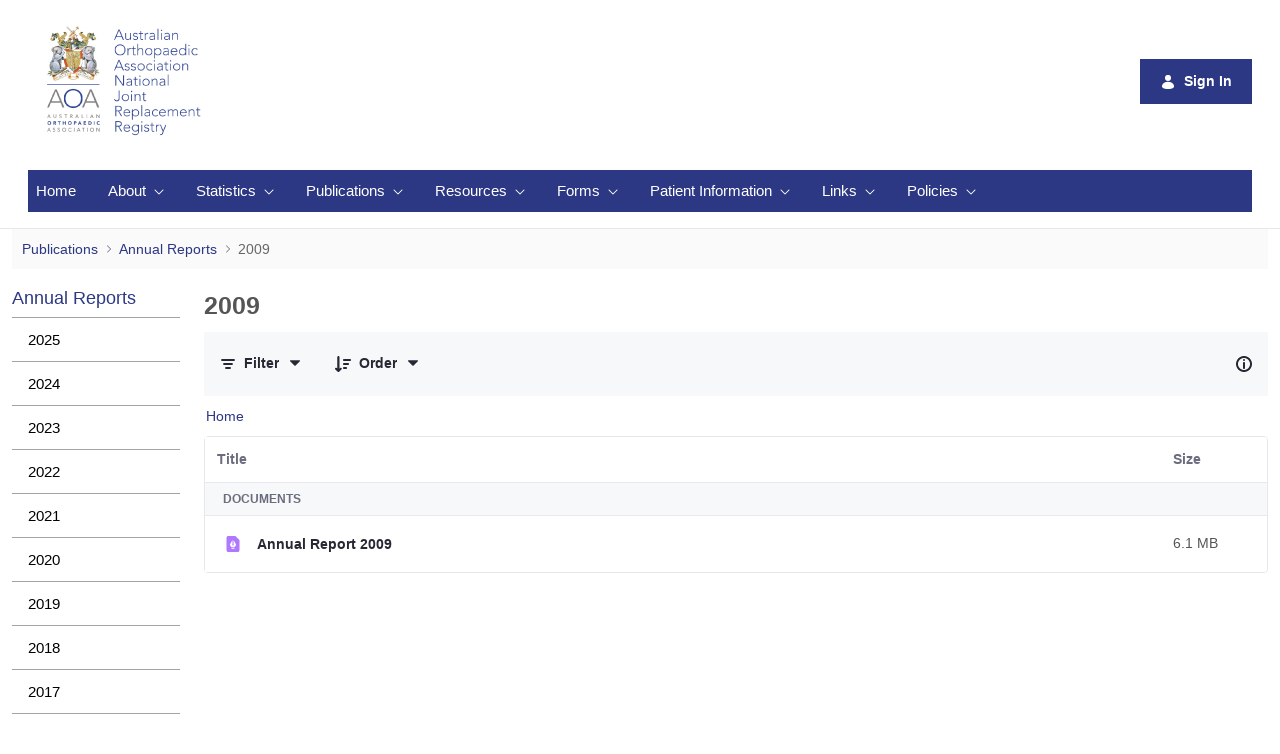

--- FILE ---
content_type: text/html;charset=UTF-8
request_url: https://aoanjrr.sahmri.com/en-US/annual-reports-2009
body_size: 148429
content:
































	
		
			<!DOCTYPE html>





























































<html class="ltr" dir="ltr" lang="en-US">

<head>
	<title>2009 - AOANJRR</title>

	<meta content="initial-scale=1.0, width=device-width" name="viewport" />
	<script type="text/javascript" src="https://aoanjrr.sahmri.com/o/aoanjrrfront-page-theme/js/njrr-common-v-3-0.js"></script> 
































<meta content="text/html; charset=UTF-8" http-equiv="content-type" />












<script type="importmap">{"imports":{"react-dom":"/o/frontend-js-react-web/__liferay__/exports/react-dom.js","@clayui/breadcrumb":"/o/frontend-taglib-clay/__liferay__/exports/@clayui$breadcrumb.js","@clayui/form":"/o/frontend-taglib-clay/__liferay__/exports/@clayui$form.js","@clayui/popover":"/o/frontend-taglib-clay/__liferay__/exports/@clayui$popover.js","@clayui/charts":"/o/frontend-taglib-clay/__liferay__/exports/@clayui$charts.js","@clayui/shared":"/o/frontend-taglib-clay/__liferay__/exports/@clayui$shared.js","@clayui/localized-input":"/o/frontend-taglib-clay/__liferay__/exports/@clayui$localized-input.js","@clayui/modal":"/o/frontend-taglib-clay/__liferay__/exports/@clayui$modal.js","@clayui/empty-state":"/o/frontend-taglib-clay/__liferay__/exports/@clayui$empty-state.js","react":"/o/frontend-js-react-web/__liferay__/exports/react.js","@clayui/color-picker":"/o/frontend-taglib-clay/__liferay__/exports/@clayui$color-picker.js","@clayui/navigation-bar":"/o/frontend-taglib-clay/__liferay__/exports/@clayui$navigation-bar.js","@clayui/pagination":"/o/frontend-taglib-clay/__liferay__/exports/@clayui$pagination.js","@clayui/icon":"/o/frontend-taglib-clay/__liferay__/exports/@clayui$icon.js","@clayui/table":"/o/frontend-taglib-clay/__liferay__/exports/@clayui$table.js","@clayui/autocomplete":"/o/frontend-taglib-clay/__liferay__/exports/@clayui$autocomplete.js","@clayui/slider":"/o/frontend-taglib-clay/__liferay__/exports/@clayui$slider.js","@clayui/management-toolbar":"/o/frontend-taglib-clay/__liferay__/exports/@clayui$management-toolbar.js","@clayui/multi-select":"/o/frontend-taglib-clay/__liferay__/exports/@clayui$multi-select.js","@clayui/nav":"/o/frontend-taglib-clay/__liferay__/exports/@clayui$nav.js","@clayui/time-picker":"/o/frontend-taglib-clay/__liferay__/exports/@clayui$time-picker.js","@clayui/provider":"/o/frontend-taglib-clay/__liferay__/exports/@clayui$provider.js","@clayui/upper-toolbar":"/o/frontend-taglib-clay/__liferay__/exports/@clayui$upper-toolbar.js","@clayui/loading-indicator":"/o/frontend-taglib-clay/__liferay__/exports/@clayui$loading-indicator.js","@clayui/panel":"/o/frontend-taglib-clay/__liferay__/exports/@clayui$panel.js","@clayui/drop-down":"/o/frontend-taglib-clay/__liferay__/exports/@clayui$drop-down.js","@clayui/list":"/o/frontend-taglib-clay/__liferay__/exports/@clayui$list.js","@clayui/date-picker":"/o/frontend-taglib-clay/__liferay__/exports/@clayui$date-picker.js","@clayui/label":"/o/frontend-taglib-clay/__liferay__/exports/@clayui$label.js","@clayui/data-provider":"/o/frontend-taglib-clay/__liferay__/exports/@clayui$data-provider.js","@liferay/frontend-js-api/data-set":"/o/frontend-js-dependencies-web/__liferay__/exports/@liferay$js-api$data-set.js","@clayui/core":"/o/frontend-taglib-clay/__liferay__/exports/@clayui$core.js","@clayui/pagination-bar":"/o/frontend-taglib-clay/__liferay__/exports/@clayui$pagination-bar.js","@clayui/layout":"/o/frontend-taglib-clay/__liferay__/exports/@clayui$layout.js","@clayui/multi-step-nav":"/o/frontend-taglib-clay/__liferay__/exports/@clayui$multi-step-nav.js","@liferay/frontend-js-api":"/o/frontend-js-dependencies-web/__liferay__/exports/@liferay$js-api.js","@clayui/css":"/o/frontend-taglib-clay/__liferay__/exports/@clayui$css.js","@clayui/toolbar":"/o/frontend-taglib-clay/__liferay__/exports/@clayui$toolbar.js","@clayui/alert":"/o/frontend-taglib-clay/__liferay__/exports/@clayui$alert.js","@clayui/badge":"/o/frontend-taglib-clay/__liferay__/exports/@clayui$badge.js","@clayui/link":"/o/frontend-taglib-clay/__liferay__/exports/@clayui$link.js","@clayui/card":"/o/frontend-taglib-clay/__liferay__/exports/@clayui$card.js","@clayui/progress-bar":"/o/frontend-taglib-clay/__liferay__/exports/@clayui$progress-bar.js","@clayui/tooltip":"/o/frontend-taglib-clay/__liferay__/exports/@clayui$tooltip.js","@clayui/button":"/o/frontend-taglib-clay/__liferay__/exports/@clayui$button.js","@clayui/tabs":"/o/frontend-taglib-clay/__liferay__/exports/@clayui$tabs.js","@clayui/sticker":"/o/frontend-taglib-clay/__liferay__/exports/@clayui$sticker.js"},"scopes":{}}</script><script data-senna-track="temporary">var Liferay = window.Liferay || {};Liferay.Icons = Liferay.Icons || {};Liferay.Icons.controlPanelSpritemap = 'https://aoanjrr.sahmri.com/o/admin-theme/images/clay/icons.svg';Liferay.Icons.spritemap = 'https://aoanjrr.sahmri.com/o/aoanjrrfront-page-theme/images/clay/icons.svg';</script>
<script data-senna-track="permanent" type="text/javascript">window.Liferay = window.Liferay || {}; window.Liferay.CSP = {nonce: ''};</script>
<link data-senna-track="permanent" href="/o/frontend-theme-font-awesome-web/css/main.css?&mac=KWb8CY3oOhD728SI0G+NfXJbH/E=&browserId=chrome&languageId=en_US&minifierType=css&themeId=aoanjrrfrontpagetheme_WAR_aoanjrrfrontpagetheme" rel="stylesheet" type="text/css" />
<link data-senna-track="temporary" href="https://aoanjrr.sahmri.com/annual-reports-2009" rel="canonical" />
<link data-senna-track="temporary" href="https://aoanjrr.sahmri.com/annual-reports-2009" hreflang="zh-CN" rel="alternate" />
<link data-senna-track="temporary" href="https://aoanjrr.sahmri.com/annual-reports-2009" hreflang="es-ES" rel="alternate" />
<link data-senna-track="temporary" href="https://aoanjrr.sahmri.com/annual-reports-2009" hreflang="en-AU" rel="alternate" />
<link data-senna-track="temporary" href="https://aoanjrr.sahmri.com/annual-reports-2009" hreflang="ja-JP" rel="alternate" />
<link data-senna-track="temporary" href="https://aoanjrr.sahmri.com/annual-reports-2009" hreflang="hu-HU" rel="alternate" />
<link data-senna-track="temporary" href="https://aoanjrr.sahmri.com/annual-reports-2009" hreflang="pt-BR" rel="alternate" />
<link data-senna-track="temporary" href="https://aoanjrr.sahmri.com/annual-reports-2009" hreflang="de-DE" rel="alternate" />
<link data-senna-track="temporary" href="https://aoanjrr.sahmri.com/annual-reports-2009" hreflang="iw-IL" rel="alternate" />
<link data-senna-track="temporary" href="https://aoanjrr.sahmri.com/annual-reports-2009" hreflang="ca-ES" rel="alternate" />
<link data-senna-track="temporary" href="https://aoanjrr.sahmri.com/annual-reports-2009" hreflang="fi-FI" rel="alternate" />
<link data-senna-track="temporary" href="https://aoanjrr.sahmri.com/annual-reports-2009" hreflang="fr-FR" rel="alternate" />
<link data-senna-track="temporary" href="https://aoanjrr.sahmri.com/annual-reports-2009" hreflang="en-US" rel="alternate" />
<link data-senna-track="temporary" href="https://aoanjrr.sahmri.com/annual-reports-2009" hreflang="en-GB" rel="alternate" />
<link data-senna-track="temporary" href="https://aoanjrr.sahmri.com/annual-reports-2009" hreflang="x-default" rel="alternate" />

<meta property="og:locale" content="en_US">
<meta property="og:locale:alternate" content="en_AU">
<meta property="og:locale:alternate" content="ca_ES">
<meta property="og:locale:alternate" content="zh_CN">
<meta property="og:locale:alternate" content="en_GB">
<meta property="og:locale:alternate" content="en_US">
<meta property="og:locale:alternate" content="fi_FI">
<meta property="og:locale:alternate" content="fr_FR">
<meta property="og:locale:alternate" content="de_DE">
<meta property="og:locale:alternate" content="iw_IL">
<meta property="og:locale:alternate" content="hu_HU">
<meta property="og:locale:alternate" content="ja_JP">
<meta property="og:locale:alternate" content="pt_BR">
<meta property="og:locale:alternate" content="es_ES">
<meta property="og:site_name" content="AOANJRR">
<meta property="og:title" content="2009 - AOANJRR">
<meta property="og:type" content="website">
<meta property="og:url" content="https://aoanjrr.sahmri.com/annual-reports-2009">


<link href="https://aoanjrr.sahmri.com/o/aoanjrrfront-page-theme/images/favicon.ico" rel="apple-touch-icon" />
<link href="https://aoanjrr.sahmri.com/o/aoanjrrfront-page-theme/images/favicon.ico" rel="icon" />



<link class="lfr-css-file" data-senna-track="temporary" href="https://aoanjrr.sahmri.com/o/aoanjrrfront-page-theme/css/clay.css?browserId=chrome&amp;themeId=aoanjrrfrontpagetheme_WAR_aoanjrrfrontpagetheme&amp;minifierType=css&amp;languageId=en_US&amp;t=1764054132000" id="liferayAUICSS" rel="stylesheet" type="text/css" />









	<link href="/combo?browserId=chrome&amp;minifierType=css&amp;themeId=aoanjrrfrontpagetheme_WAR_aoanjrrfrontpagetheme&amp;languageId=en_US&amp;com_liferay_analytics_reports_web_internal_portlet_AnalyticsReportsPortlet:%2Fo%2Fanalytics-reports-web%2Fcss%2Fmain.css&amp;com_liferay_document_library_web_portlet_DLPortlet_INSTANCE_HS8eGsOZqwHg:%2Fo%2Fdocument-library-web%2Fdocument_library%2Fcss%2Fmain.css&amp;com_liferay_product_navigation_product_menu_web_portlet_ProductMenuPortlet:%2Fo%2Fproduct-navigation-product-menu-web%2Fcss%2Fmain.css&amp;com_liferay_product_navigation_user_personal_bar_web_portlet_ProductNavigationUserPersonalBarPortlet:%2Fo%2Fproduct-navigation-user-personal-bar-web%2Fcss%2Fmain.css&amp;com_liferay_site_navigation_menu_web_portlet_SiteNavigationMenuPortlet:%2Fo%2Fsite-navigation-menu-web%2Fcss%2Fmain.css&amp;t=1764054132000" rel="stylesheet" type="text/css"
 data-senna-track="temporary" id="22dde73e" />








<script type="text/javascript" data-senna-track="temporary">
	// <![CDATA[
		var Liferay = Liferay || {};

		Liferay.Browser = {
			acceptsGzip: function() {
				return true;
			},

			

			getMajorVersion: function() {
				return 131.0;
			},

			getRevision: function() {
				return '537.36';
			},
			getVersion: function() {
				return '131.0';
			},

			

			isAir: function() {
				return false;
			},
			isChrome: function() {
				return true;
			},
			isEdge: function() {
				return false;
			},
			isFirefox: function() {
				return false;
			},
			isGecko: function() {
				return true;
			},
			isIe: function() {
				return false;
			},
			isIphone: function() {
				return false;
			},
			isLinux: function() {
				return false;
			},
			isMac: function() {
				return true;
			},
			isMobile: function() {
				return false;
			},
			isMozilla: function() {
				return false;
			},
			isOpera: function() {
				return false;
			},
			isRtf: function() {
				return true;
			},
			isSafari: function() {
				return true;
			},
			isSun: function() {
				return false;
			},
			isWebKit: function() {
				return true;
			},
			isWindows: function() {
				return false;
			}
		};

		Liferay.Data = Liferay.Data || {};

		Liferay.Data.ICONS_INLINE_SVG = true;

		Liferay.Data.NAV_SELECTOR = '#navigation';

		Liferay.Data.NAV_SELECTOR_MOBILE = '#navigationCollapse';

		Liferay.Data.isCustomizationView = function() {
			return false;
		};

		Liferay.Data.notices = [
			
		];

		(function () {
			var available = {};

			var direction = {};

			

				available['en_AU'] = 'English\x20\x28Australia\x29';
				direction['en_AU'] = 'ltr';

			

				available['ca_ES'] = 'Catalan\x20\x28Spain\x29';
				direction['ca_ES'] = 'ltr';

			

				available['zh_CN'] = 'Chinese\x20\x28China\x29';
				direction['zh_CN'] = 'ltr';

			

				available['en_GB'] = 'English\x20\x28United\x20Kingdom\x29';
				direction['en_GB'] = 'ltr';

			

				available['en_US'] = 'English\x20\x28United\x20States\x29';
				direction['en_US'] = 'ltr';

			

				available['fi_FI'] = 'Finnish\x20\x28Finland\x29';
				direction['fi_FI'] = 'ltr';

			

				available['fr_FR'] = 'French\x20\x28France\x29';
				direction['fr_FR'] = 'ltr';

			

				available['de_DE'] = 'German\x20\x28Germany\x29';
				direction['de_DE'] = 'ltr';

			

				available['iw_IL'] = 'Hebrew\x20\x28Israel\x29';
				direction['iw_IL'] = 'rtl';

			

				available['hu_HU'] = 'Hungarian\x20\x28Hungary\x29';
				direction['hu_HU'] = 'ltr';

			

				available['ja_JP'] = 'Japanese\x20\x28Japan\x29';
				direction['ja_JP'] = 'ltr';

			

				available['pt_BR'] = 'Portuguese\x20\x28Brazil\x29';
				direction['pt_BR'] = 'ltr';

			

				available['es_ES'] = 'Spanish\x20\x28Spain\x29';
				direction['es_ES'] = 'ltr';

			

			Liferay.Language = {
				available,
				direction,
				get: function(key) {
					return key;
				}
			};
		})();

		var featureFlags = {"LPD-11018":false,"LPS-193884":false,"LPS-178642":false,"LPS-193005":false,"LPS-187284":false,"LPS-187285":false,"LPS-114786":false,"LPS-192957":false,"COMMERCE-8087":false,"LRAC-10757":false,"LPS-180090":false,"LPS-170809":false,"LPS-178052":false,"LPS-189856":false,"LPS-187436":false,"LPS-182184":false,"LPS-185892":false,"LPS-186620":false,"COMMERCE-12754":false,"LPS-184404":false,"LPS-180328":false,"LPS-198183":false,"LPS-171364":false,"LPS-153714":false,"LPS-96845":false,"LPS-170670":false,"LPS-141392":false,"LPS-169981":false,"LPD-15804":false,"LPS-153839":false,"LPS-200135":false,"LPS-187793":false,"LPS-177027":false,"LPD-10793":false,"COMMERCE-12192":false,"LPD-11003":false,"LPS-196768":false,"LPS-196724":false,"LPS-196847":false,"LPS-163118":false,"LPS-114700":false,"LPS-135430":false,"LPS-134060":false,"LPS-164563":false,"LPS-122920":false,"LPS-203351":false,"LPS-194395":false,"LPD-6368":false,"LPD-10701":false,"LPS-202104":false,"COMMERCE-9599":false,"LPS-187142":false,"LPD-15596":false,"LPS-198959":false,"LPS-196935":true,"LPS-187854":false,"LPS-176691":false,"LPS-197909":false,"LPS-202534":false,"COMMERCE-8949":false,"COMMERCE-11922":false,"LPS-194362":false,"LPS-165481":false,"LPS-153813":false,"LPS-174455":false,"LPD-10735":false,"COMMERCE-13024":false,"LPS-194763":false,"LPS-165482":false,"LPS-193551":false,"LPS-197477":false,"LPS-174816":false,"LPS-186360":false,"LPS-153332":false,"COMMERCE-12170":false,"LPS-179669":false,"LPS-174417":false,"LPS-155284":false,"LRAC-15017":false,"LPS-200108":false,"LPS-159643":false,"LPS-161033":false,"LPS-164948":false,"LPS-186870":false,"LPS-186871":false,"LPS-188058":false,"LPS-129412":false,"LPS-166126":false,"LPS-169837":false};

		Liferay.FeatureFlags = Object.keys(featureFlags).reduce(
			(acc, key) => ({
				...acc, [key]: featureFlags[key] === 'true' || featureFlags[key] === true
			}), {}
		);

		Liferay.PortletKeys = {
			DOCUMENT_LIBRARY: 'com_liferay_document_library_web_portlet_DLPortlet',
			DYNAMIC_DATA_MAPPING: 'com_liferay_dynamic_data_mapping_web_portlet_DDMPortlet',
			ITEM_SELECTOR: 'com_liferay_item_selector_web_portlet_ItemSelectorPortlet'
		};

		Liferay.PropsValues = {
			JAVASCRIPT_SINGLE_PAGE_APPLICATION_TIMEOUT: 0,
			UPLOAD_SERVLET_REQUEST_IMPL_MAX_SIZE: 104857600
		};

		Liferay.ThemeDisplay = {

			

			
				getLayoutId: function() {
					return '42';
				},

				

				getLayoutRelativeControlPanelURL: function() {
					return '/en-US/group/guest/~/control_panel/manage';
				},

				getLayoutRelativeURL: function() {
					return '/en-US/annual-reports-2009';
				},
				getLayoutURL: function() {
					return 'https://aoanjrr.sahmri.com/en-US/annual-reports-2009';
				},
				getParentLayoutId: function() {
					return '29';
				},
				isControlPanel: function() {
					return false;
				},
				isPrivateLayout: function() {
					return 'false';
				},
				isVirtualLayout: function() {
					return false;
				},
			

			getBCP47LanguageId: function() {
				return 'en-US';
			},
			getCanonicalURL: function() {

				

				return 'https\x3a\x2f\x2faoanjrr\x2esahmri\x2ecom\x2fannual-reports-2009';
			},
			getCDNBaseURL: function() {
				return 'https://aoanjrr.sahmri.com';
			},
			getCDNDynamicResourcesHost: function() {
				return '';
			},
			getCDNHost: function() {
				return '';
			},
			getCompanyGroupId: function() {
				return '10192';
			},
			getCompanyId: function() {
				return '10154';
			},
			getDefaultLanguageId: function() {
				return 'en_AU';
			},
			getDoAsUserIdEncoded: function() {
				return '';
			},
			getLanguageId: function() {
				return 'en_US';
			},
			getParentGroupId: function() {
				return '10180';
			},
			getPathContext: function() {
				return '';
			},
			getPathImage: function() {
				return '/image';
			},
			getPathJavaScript: function() {
				return '/o/frontend-js-web';
			},
			getPathMain: function() {
				return '/en-US/c';
			},
			getPathThemeImages: function() {
				return 'https://aoanjrr.sahmri.com/o/aoanjrrfront-page-theme/images';
			},
			getPathThemeRoot: function() {
				return '/o/aoanjrrfront-page-theme';
			},
			getPlid: function() {
				return '46326';
			},
			getPortalURL: function() {
				return 'https://aoanjrr.sahmri.com';
			},
			getRealUserId: function() {
				return '10158';
			},
			getRemoteAddr: function() {
				return '18.119.112.202';
			},
			getRemoteHost: function() {
				return '18.119.112.202';
			},
			getScopeGroupId: function() {
				return '10180';
			},
			getScopeGroupIdOrLiveGroupId: function() {
				return '10180';
			},
			getSessionId: function() {
				return '';
			},
			getSiteAdminURL: function() {
				return 'https://aoanjrr.sahmri.com/group/guest/~/control_panel/manage?p_p_lifecycle=0&p_p_state=maximized&p_p_mode=view';
			},
			getSiteGroupId: function() {
				return '10180';
			},
			getURLControlPanel: function() {
				return '/en-US/group/control_panel?refererPlid=46326';
			},
			getURLHome: function() {
				return 'https\x3a\x2f\x2faoanjrr\x2esahmri\x2ecom\x2fweb\x2fguest';
			},
			getUserEmailAddress: function() {
				return '';
			},
			getUserId: function() {
				return '10158';
			},
			getUserName: function() {
				return '';
			},
			isAddSessionIdToURL: function() {
				return false;
			},
			isImpersonated: function() {
				return false;
			},
			isSignedIn: function() {
				return false;
			},

			isStagedPortlet: function() {
				
					
						return false;
					
				
			},

			isStateExclusive: function() {
				return false;
			},
			isStateMaximized: function() {
				return false;
			},
			isStatePopUp: function() {
				return false;
			}
		};

		var themeDisplay = Liferay.ThemeDisplay;

		Liferay.AUI = {

			

			getCombine: function() {
				return true;
			},
			getComboPath: function() {
				return '/combo/?browserId=chrome&minifierType=&languageId=en_US&t=1768901118019&';
			},
			getDateFormat: function() {
				return '%m/%d/%Y';
			},
			getEditorCKEditorPath: function() {
				return '/o/frontend-editor-ckeditor-web';
			},
			getFilter: function() {
				var filter = 'raw';

				
					
						filter = 'min';
					
					

				return filter;
			},
			getFilterConfig: function() {
				var instance = this;

				var filterConfig = null;

				if (!instance.getCombine()) {
					filterConfig = {
						replaceStr: '.js' + instance.getStaticResourceURLParams(),
						searchExp: '\\.js$'
					};
				}

				return filterConfig;
			},
			getJavaScriptRootPath: function() {
				return '/o/frontend-js-web';
			},
			getPortletRootPath: function() {
				return '/html/portlet';
			},
			getStaticResourceURLParams: function() {
				return '?browserId=chrome&minifierType=&languageId=en_US&t=1768901118019';
			}
		};

		Liferay.authToken = '0P3dQZ1a';

		

		Liferay.currentURL = '\x2fen-US\x2fannual-reports-2009';
		Liferay.currentURLEncoded = '\x252Fen-US\x252Fannual-reports-2009';
	// ]]>
</script>

<script data-senna-track="temporary" type="text/javascript">window.__CONFIG__= {basePath: '',combine: true, defaultURLParams: null, explainResolutions: false, exposeGlobal: false, logLevel: 'warn', moduleType: 'module', namespace:'Liferay', nonce: '', reportMismatchedAnonymousModules: 'warn', resolvePath: '/o/js_resolve_modules', url: '/combo/?browserId=chrome&minifierType=js&languageId=en_US&t=1768901118019&', waitTimeout: 60000};</script><script data-senna-track="permanent" src="/o/frontend-js-loader-modules-extender/loader.js?&mac=9WaMmhziBCkScHZwrrVcOR7VZF4=&browserId=chrome&languageId=en_US&minifierType=js" type="text/javascript"></script><script data-senna-track="permanent" src="/combo?browserId=chrome&minifierType=js&languageId=en_US&t=1768901118019&/o/frontend-js-aui-web/aui/aui/aui-min.js&/o/frontend-js-aui-web/liferay/modules.js&/o/frontend-js-aui-web/liferay/aui_sandbox.js&/o/frontend-js-aui-web/aui/attribute-base/attribute-base-min.js&/o/frontend-js-aui-web/aui/attribute-complex/attribute-complex-min.js&/o/frontend-js-aui-web/aui/attribute-core/attribute-core-min.js&/o/frontend-js-aui-web/aui/attribute-observable/attribute-observable-min.js&/o/frontend-js-aui-web/aui/attribute-extras/attribute-extras-min.js&/o/frontend-js-aui-web/aui/event-custom-base/event-custom-base-min.js&/o/frontend-js-aui-web/aui/event-custom-complex/event-custom-complex-min.js&/o/frontend-js-aui-web/aui/oop/oop-min.js&/o/frontend-js-aui-web/aui/aui-base-lang/aui-base-lang-min.js&/o/frontend-js-aui-web/liferay/dependency.js&/o/frontend-js-aui-web/liferay/util.js&/o/oauth2-provider-web/js/liferay.js&/o/frontend-js-web/liferay/dom_task_runner.js&/o/frontend-js-web/liferay/events.js&/o/frontend-js-web/liferay/lazy_load.js&/o/frontend-js-web/liferay/liferay.js&/o/frontend-js-web/liferay/global.bundle.js&/o/frontend-js-web/liferay/portlet.js&/o/frontend-js-web/liferay/workflow.js" type="text/javascript"></script>
<script data-senna-track="temporary" type="text/javascript">window.Liferay = Liferay || {}; window.Liferay.OAuth2 = {getAuthorizeURL: function() {return 'https://aoanjrr.sahmri.com/o/oauth2/authorize';}, getBuiltInRedirectURL: function() {return 'https://aoanjrr.sahmri.com/o/oauth2/redirect';}, getIntrospectURL: function() { return 'https://aoanjrr.sahmri.com/o/oauth2/introspect';}, getTokenURL: function() {return 'https://aoanjrr.sahmri.com/o/oauth2/token';}, getUserAgentApplication: function(externalReferenceCode) {return Liferay.OAuth2._userAgentApplications[externalReferenceCode];}, _userAgentApplications: {}}</script><script data-senna-track="temporary" type="text/javascript">try {var MODULE_MAIN='staging-processes-web@5.0.55/index';var MODULE_PATH='/o/staging-processes-web';AUI().applyConfig({groups:{stagingprocessesweb:{base:MODULE_PATH+"/",combine:Liferay.AUI.getCombine(),filter:Liferay.AUI.getFilterConfig(),modules:{"liferay-staging-processes-export-import":{path:"js/main.js",requires:["aui-datatype","aui-dialog-iframe-deprecated","aui-modal","aui-parse-content","aui-toggler","liferay-portlet-base","liferay-util-window"]}},root:MODULE_PATH+"/"}}});
} catch(error) {console.error(error);}try {var MODULE_MAIN='portal-workflow-kaleo-designer-web@5.0.125/index';var MODULE_PATH='/o/portal-workflow-kaleo-designer-web';AUI().applyConfig({groups:{"kaleo-designer":{base:MODULE_PATH+"/designer/js/legacy/",combine:Liferay.AUI.getCombine(),filter:Liferay.AUI.getFilterConfig(),modules:{"liferay-kaleo-designer-autocomplete-util":{path:"autocomplete_util.js",requires:["autocomplete","autocomplete-highlighters"]},"liferay-kaleo-designer-definition-diagram-controller":{path:"definition_diagram_controller.js",requires:["liferay-kaleo-designer-field-normalizer","liferay-kaleo-designer-utils"]},"liferay-kaleo-designer-dialogs":{path:"dialogs.js",requires:["liferay-util-window"]},"liferay-kaleo-designer-editors":{path:"editors.js",requires:["aui-ace-editor","aui-ace-editor-mode-xml","aui-base","aui-datatype","aui-node","liferay-kaleo-designer-autocomplete-util","liferay-kaleo-designer-utils"]},"liferay-kaleo-designer-field-normalizer":{path:"field_normalizer.js",requires:["liferay-kaleo-designer-remote-services"]},"liferay-kaleo-designer-nodes":{path:"nodes.js",requires:["aui-datatable","aui-datatype","aui-diagram-builder","liferay-kaleo-designer-editors","liferay-kaleo-designer-utils"]},"liferay-kaleo-designer-remote-services":{path:"remote_services.js",requires:["aui-io"]},"liferay-kaleo-designer-templates":{path:"templates.js",requires:["aui-tpl-snippets-deprecated"]},"liferay-kaleo-designer-utils":{path:"utils.js",requires:[]},"liferay-kaleo-designer-xml-definition":{path:"xml_definition.js",requires:["aui-base","aui-component","dataschema-xml","datatype-xml"]},"liferay-kaleo-designer-xml-definition-serializer":{path:"xml_definition_serializer.js",requires:["escape","liferay-kaleo-designer-xml-util"]},"liferay-kaleo-designer-xml-util":{path:"xml_util.js",requires:["aui-base"]},"liferay-portlet-kaleo-designer":{path:"main.js",requires:["aui-ace-editor","aui-ace-editor-mode-xml","aui-tpl-snippets-deprecated","dataschema-xml","datasource","datatype-xml","event-valuechange","io-form","liferay-kaleo-designer-autocomplete-util","liferay-kaleo-designer-editors","liferay-kaleo-designer-nodes","liferay-kaleo-designer-remote-services","liferay-kaleo-designer-utils","liferay-kaleo-designer-xml-util","liferay-util-window"]}},root:MODULE_PATH+"/designer/js/legacy/"}}});
} catch(error) {console.error(error);}try {var MODULE_MAIN='portal-search-web@6.0.127/index';var MODULE_PATH='/o/portal-search-web';AUI().applyConfig({groups:{search:{base:MODULE_PATH+"/js/",combine:Liferay.AUI.getCombine(),filter:Liferay.AUI.getFilterConfig(),modules:{"liferay-search-custom-filter":{path:"custom_filter.js",requires:[]},"liferay-search-date-facet":{path:"date_facet.js",requires:["aui-form-validator","liferay-search-facet-util"]},"liferay-search-facet-util":{path:"facet_util.js",requires:[]},"liferay-search-modified-facet":{path:"modified_facet.js",requires:["aui-form-validator","liferay-search-facet-util"]},"liferay-search-sort-configuration":{path:"sort_configuration.js",requires:["aui-node"]},"liferay-search-sort-util":{path:"sort_util.js",requires:[]}},root:MODULE_PATH+"/js/"}}});
} catch(error) {console.error(error);}try {var MODULE_MAIN='@liferay/frontend-js-state-web@1.0.20/index';var MODULE_PATH='/o/frontend-js-state-web';AUI().applyConfig({groups:{state:{mainModule:MODULE_MAIN}}});
} catch(error) {console.error(error);}try {var MODULE_MAIN='@liferay/frontend-js-react-web@5.0.37/index';var MODULE_PATH='/o/frontend-js-react-web';AUI().applyConfig({groups:{react:{mainModule:MODULE_MAIN}}});
} catch(error) {console.error(error);}try {var MODULE_MAIN='frontend-js-components-web@2.0.63/index';var MODULE_PATH='/o/frontend-js-components-web';AUI().applyConfig({groups:{components:{mainModule:MODULE_MAIN}}});
} catch(error) {console.error(error);}try {var MODULE_MAIN='frontend-editor-alloyeditor-web@5.0.46/index';var MODULE_PATH='/o/frontend-editor-alloyeditor-web';AUI().applyConfig({groups:{alloyeditor:{base:MODULE_PATH+"/js/",combine:Liferay.AUI.getCombine(),filter:Liferay.AUI.getFilterConfig(),modules:{"liferay-alloy-editor":{path:"alloyeditor.js",requires:["aui-component","liferay-portlet-base","timers"]},"liferay-alloy-editor-source":{path:"alloyeditor_source.js",requires:["aui-debounce","liferay-fullscreen-source-editor","liferay-source-editor","plugin"]}},root:MODULE_PATH+"/js/"}}});
} catch(error) {console.error(error);}try {var MODULE_MAIN='exportimport-web@5.0.83/index';var MODULE_PATH='/o/exportimport-web';AUI().applyConfig({groups:{exportimportweb:{base:MODULE_PATH+"/",combine:Liferay.AUI.getCombine(),filter:Liferay.AUI.getFilterConfig(),modules:{"liferay-export-import-export-import":{path:"js/main.js",requires:["aui-datatype","aui-dialog-iframe-deprecated","aui-modal","aui-parse-content","aui-toggler","liferay-portlet-base","liferay-util-window"]}},root:MODULE_PATH+"/"}}});
} catch(error) {console.error(error);}try {var MODULE_MAIN='dynamic-data-mapping-web@5.0.100/index';var MODULE_PATH='/o/dynamic-data-mapping-web';!function(){const a=Liferay.AUI;AUI().applyConfig({groups:{ddm:{base:MODULE_PATH+"/js/",combine:Liferay.AUI.getCombine(),filter:a.getFilterConfig(),modules:{"liferay-ddm-form":{path:"ddm_form.js",requires:["aui-base","aui-datatable","aui-datatype","aui-image-viewer","aui-parse-content","aui-set","aui-sortable-list","json","liferay-form","liferay-map-base","liferay-translation-manager","liferay-util-window"]},"liferay-portlet-dynamic-data-mapping":{condition:{trigger:"liferay-document-library"},path:"main.js",requires:["arraysort","aui-form-builder-deprecated","aui-form-validator","aui-map","aui-text-unicode","json","liferay-menu","liferay-translation-manager","liferay-util-window","text"]},"liferay-portlet-dynamic-data-mapping-custom-fields":{condition:{trigger:"liferay-document-library"},path:"custom_fields.js",requires:["liferay-portlet-dynamic-data-mapping"]}},root:MODULE_PATH+"/js/"}}})}();
} catch(error) {console.error(error);}try {var MODULE_MAIN='@liferay/document-library-web@6.0.177/document_library/js/index';var MODULE_PATH='/o/document-library-web';AUI().applyConfig({groups:{dl:{base:MODULE_PATH+"/document_library/js/legacy/",combine:Liferay.AUI.getCombine(),filter:Liferay.AUI.getFilterConfig(),modules:{"document-library-upload-component":{path:"DocumentLibraryUpload.js",requires:["aui-component","aui-data-set-deprecated","aui-overlay-manager-deprecated","aui-overlay-mask-deprecated","aui-parse-content","aui-progressbar","aui-template-deprecated","liferay-search-container","querystring-parse-simple","uploader"]}},root:MODULE_PATH+"/document_library/js/legacy/"}}});
} catch(error) {console.error(error);}try {var MODULE_MAIN='contacts-web@5.0.57/index';var MODULE_PATH='/o/contacts-web';AUI().applyConfig({groups:{contactscenter:{base:MODULE_PATH+"/js/",combine:Liferay.AUI.getCombine(),filter:Liferay.AUI.getFilterConfig(),modules:{"liferay-contacts-center":{path:"main.js",requires:["aui-io-plugin-deprecated","aui-toolbar","autocomplete-base","datasource-io","json-parse","liferay-portlet-base","liferay-util-window"]}},root:MODULE_PATH+"/js/"}}});
} catch(error) {console.error(error);}try {var MODULE_MAIN='calendar-web@5.0.89/index';var MODULE_PATH='/o/calendar-web';AUI().applyConfig({groups:{calendar:{base:MODULE_PATH+"/js/",combine:Liferay.AUI.getCombine(),filter:Liferay.AUI.getFilterConfig(),modules:{"liferay-calendar-a11y":{path:"calendar_a11y.js",requires:["calendar"]},"liferay-calendar-container":{path:"calendar_container.js",requires:["aui-alert","aui-base","aui-component","liferay-portlet-base"]},"liferay-calendar-date-picker-sanitizer":{path:"date_picker_sanitizer.js",requires:["aui-base"]},"liferay-calendar-interval-selector":{path:"interval_selector.js",requires:["aui-base","liferay-portlet-base"]},"liferay-calendar-interval-selector-scheduler-event-link":{path:"interval_selector_scheduler_event_link.js",requires:["aui-base","liferay-portlet-base"]},"liferay-calendar-list":{path:"calendar_list.js",requires:["aui-template-deprecated","liferay-scheduler"]},"liferay-calendar-message-util":{path:"message_util.js",requires:["liferay-util-window"]},"liferay-calendar-recurrence-converter":{path:"recurrence_converter.js",requires:[]},"liferay-calendar-recurrence-dialog":{path:"recurrence.js",requires:["aui-base","liferay-calendar-recurrence-util"]},"liferay-calendar-recurrence-util":{path:"recurrence_util.js",requires:["aui-base","liferay-util-window"]},"liferay-calendar-reminders":{path:"calendar_reminders.js",requires:["aui-base"]},"liferay-calendar-remote-services":{path:"remote_services.js",requires:["aui-base","aui-component","liferay-calendar-util","liferay-portlet-base"]},"liferay-calendar-session-listener":{path:"session_listener.js",requires:["aui-base","liferay-scheduler"]},"liferay-calendar-simple-color-picker":{path:"simple_color_picker.js",requires:["aui-base","aui-template-deprecated"]},"liferay-calendar-simple-menu":{path:"simple_menu.js",requires:["aui-base","aui-template-deprecated","event-outside","event-touch","widget-modality","widget-position","widget-position-align","widget-position-constrain","widget-stack","widget-stdmod"]},"liferay-calendar-util":{path:"calendar_util.js",requires:["aui-datatype","aui-io","aui-scheduler","aui-toolbar","autocomplete","autocomplete-highlighters"]},"liferay-scheduler":{path:"scheduler.js",requires:["async-queue","aui-datatype","aui-scheduler","dd-plugin","liferay-calendar-a11y","liferay-calendar-message-util","liferay-calendar-recurrence-converter","liferay-calendar-recurrence-util","liferay-calendar-util","liferay-scheduler-event-recorder","liferay-scheduler-models","promise","resize-plugin"]},"liferay-scheduler-event-recorder":{path:"scheduler_event_recorder.js",requires:["dd-plugin","liferay-calendar-util","resize-plugin"]},"liferay-scheduler-models":{path:"scheduler_models.js",requires:["aui-datatype","dd-plugin","liferay-calendar-util"]}},root:MODULE_PATH+"/js/"}}});
} catch(error) {console.error(error);}</script>




<script type="text/javascript" data-senna-track="temporary">
	// <![CDATA[
		
			
				
		

		
	// ]]>
</script>





	
		

			

			
				<script id="googleAnalyticsScript" type="text/javascript" data-senna-track="permanent">
					(function(i, s, o, g, r, a, m) {
						i['GoogleAnalyticsObject'] = r;

						i[r] = i[r] || function() {
							var arrayValue = i[r].q || [];

							i[r].q = arrayValue;

							(i[r].q).push(arguments);
						};

						i[r].l = 1 * new Date();

						a = s.createElement(o);
						m = s.getElementsByTagName(o)[0];
						a.async = 1;
						a.src = g;
						m.parentNode.insertBefore(a, m);
					})(window, document, 'script', '//www.google-analytics.com/analytics.js', 'ga');

					

					
						
							ga('create', 'UA-43839438-10', 'auto');
						
					

					

					

					ga('send', 'pageview');

					
						Liferay.on(
							'endNavigate',
							function(event) {
								ga('set', 'page', Liferay.ThemeDisplay.getLayoutRelativeURL());
								ga('send', 'pageview');
							}
						);
					
				</script>
			
		
		



	
		

			

			
				<!-- Google tag (gtag.js) -->
<script async src="https://www.googletagmanager.com/gtag/js?id=G-HTTLG18SK4"></script>
<script>
  window.dataLayer = window.dataLayer || [];
  function gtag(){dataLayer.push(arguments);}
  gtag('js', new Date());

  gtag('config', 'G-HTTLG18SK4');
</script>
			
		
	












	













	
	<link data-senna-track="temporary" href="https://aoanjrr.sahmri.com/o/document-library-opener-google-drive-web/css/document_library.css?browserId=chrome&amp;themeId=aoanjrrfrontpagetheme_WAR_aoanjrrfrontpagetheme&amp;minifierType=css&amp;languageId=en_US&amp;t=1764054132000" rel="stylesheet" type="text/css" />

	<link data-senna-track="temporary" href="https://aoanjrr.sahmri.com/o/document-library-opener-one-drive-web/css/document_library.css?browserId=chrome&amp;themeId=aoanjrrfrontpagetheme_WAR_aoanjrrfrontpagetheme&amp;minifierType=css&amp;languageId=en_US&amp;t=1764054132000" rel="stylesheet" type="text/css" />










<link class="lfr-css-file" data-senna-track="temporary" href="https://aoanjrr.sahmri.com/o/aoanjrrfront-page-theme/css/main.css?browserId=chrome&amp;themeId=aoanjrrfrontpagetheme_WAR_aoanjrrfrontpagetheme&amp;minifierType=css&amp;languageId=en_US&amp;t=1764054132000" id="liferayThemeCSS" rel="stylesheet" type="text/css" />








	<style data-senna-track="temporary" type="text/css">

		

			

		

			

				

					

#p_p_id_com_liferay_document_library_web_portlet_DLPortlet_INSTANCE_HS8eGsOZqwHg_ .portlet-content {

}
#_com_liferay_document_library_web_portlet_DLPortlet_INSTANCE_HS8eGsOZqwHg_infoPanelId_trigger{
display: none;
}

#_com_liferay_document_library_web_portlet_DLPortlet_INSTANCE_HS8eGsOZqwHg_entriesSearchContainer .lfr-checkbox-column {
display: none;
}

#p_p_id_com_liferay_document_library_web_portlet_DLPortlet_INSTANCE_HS8eGsOZqwHg_ nav.management-bar ul.navbar-nav li.nav-item:first-of-type {
display: none;
}

#p_p_id_com_liferay_document_library_web_portlet_DLPortlet_INSTANCE_HS8eGsOZqwHg_ nav.management-bar ul.navbar-nav:nth-child(2) li.nav-item:nth-child(2) {
display: none;
}



				

			

		

			

		

			

		

			

				

					

#p_p_id_com_liferay_site_navigation_breadcrumb_web_portlet_SiteNavigationBreadcrumbPortlet_INSTANCE_ykjn_ .portlet-content {

}
.breadcrumb-item > .breadcrumb-link {
color: #2d3884
}
 
.breadcrumb-item> span.active {
color: #676767;
font-weight: normal;
}



				

			

		

			

		

			

				

					

#p_p_id_com_liferay_site_navigation_menu_web_portlet_SiteNavigationMenuPortlet_INSTANCE_2dki00jd47Op_ .portlet-content {
background-color: #FFFFFF;
padding-left: 0px
}




				

			

		

	</style>


<script data-senna-track="temporary">var Liferay = window.Liferay || {}; Liferay.CommerceContext = {"commerceAccountGroupIds":[],"accountEntryAllowedTypes":["person"],"commerceChannelId":"0","showUnselectableOptions":false,"currency":{"currencyId":"1421205","currencyCode":"USD"},"showSeparateOrderItems":false,"commerceSiteType":0};</script><link href="/o/commerce-frontend-js/styles/main.css" rel="stylesheet" type="text/css" />
<style data-senna-track="temporary" type="text/css">
	:root {
		--container-max-sm: 540px;
		--h4-font-size: 1rem;
		--font-weight-bold: 700;
		--rounded-pill: 50rem;
		--display4-weight: 300;
		--danger: #da1414;
		--display2-size: 5.5rem;
		--body-bg: #fff;
		--display2-weight: 300;
		--display1-weight: 300;
		--display3-weight: 300;
		--box-shadow-sm: 0 .125rem .25rem rgba(0, 0, 0, .075);
		--font-weight-lighter: lighter;
		--h3-font-size: 1.1875rem;
		--btn-outline-primary-hover-border-color: #0b5fff;
		--transition-collapse: height .35s ease;
		--blockquote-small-color: #6b6c7e;
		--gray-200: #f1f2f5;
		--btn-secondary-hover-background-color: #f7f8f9;
		--gray-600: #6b6c7e;
		--secondary: #6b6c7e;
		--btn-outline-primary-color: #0b5fff;
		--btn-link-hover-color: #004ad7;
		--hr-border-color: rgba(0, 0, 0, .1);
		--hr-border-margin-y: 1rem;
		--light: #f1f2f5;
		--btn-outline-primary-hover-color: #0b5fff;
		--btn-secondary-background-color: #fff;
		--btn-outline-secondary-hover-border-color: transparent;
		--display3-size: 4.5rem;
		--primary: #0b5fff;
		--container-max-md: 720px;
		--border-radius-sm: 0.1875rem;
		--display-line-height: 1.2;
		--h6-font-size: 0.8125rem;
		--h2-font-size: 1.375rem;
		--aspect-ratio-4-to-3: 75%;
		--spacer-10: 10rem;
		--font-weight-semi-bold: 600;
		--font-weight-normal: 400;
		--dark: #272833;
		--blockquote-small-font-size: 80%;
		--h5-font-size: 0.875rem;
		--blockquote-font-size: 1.25rem;
		--brand-color-3: #2e5aac;
		--brand-color-2: #6b6c7e;
		--brand-color-1: #0b5fff;
		--transition-fade: opacity .15s linear;
		--display4-size: 3.5rem;
		--border-radius-lg: 0.375rem;
		--btn-primary-hover-color: #fff;
		--display1-size: 6rem;
		--brand-color-4: #30313f;
		--black: #000;
		--lighter: #f7f8f9;
		--gray-300: #e7e7ed;
		--gray-700: #495057;
		--btn-secondary-border-color: #cdced9;
		--btn-outline-secondary-hover-color: #272833;
		--body-color: #272833;
		--btn-outline-secondary-hover-background-color: rgba(39, 40, 51, 0.03);
		--btn-primary-color: #fff;
		--btn-secondary-color: #6b6c7e;
		--btn-secondary-hover-border-color: #cdced9;
		--box-shadow-lg: 0 1rem 3rem rgba(0, 0, 0, .175);
		--container-max-lg: 960px;
		--btn-outline-primary-border-color: #0b5fff;
		--aspect-ratio: 100%;
		--gray-dark: #393a4a;
		--aspect-ratio-16-to-9: 56.25%;
		--box-shadow: 0 .5rem 1rem rgba(0, 0, 0, .15);
		--white: #fff;
		--warning: #b95000;
		--info: #2e5aac;
		--hr-border-width: 1px;
		--btn-link-color: #0b5fff;
		--gray-400: #cdced9;
		--gray-800: #393a4a;
		--btn-outline-primary-hover-background-color: #f0f5ff;
		--btn-primary-hover-background-color: #0053f0;
		--btn-primary-background-color: #0b5fff;
		--success: #287d3c;
		--font-size-sm: 0.875rem;
		--btn-primary-border-color: #0b5fff;
		--font-family-base: system-ui, -apple-system, BlinkMacSystemFont, 'Segoe UI', Roboto, Oxygen-Sans, Ubuntu, Cantarell, 'Helvetica Neue', Arial, sans-serif, 'Apple Color Emoji', 'Segoe UI Emoji', 'Segoe UI Symbol';
		--spacer-0: 0;
		--font-family-monospace: SFMono-Regular, Menlo, Monaco, Consolas, 'Liberation Mono', 'Courier New', monospace;
		--lead-font-size: 1.25rem;
		--border-radius: 0.25rem;
		--spacer-9: 9rem;
		--font-weight-light: 300;
		--btn-secondary-hover-color: #272833;
		--spacer-2: 0.5rem;
		--spacer-1: 0.25rem;
		--spacer-4: 1.5rem;
		--spacer-3: 1rem;
		--spacer-6: 4.5rem;
		--spacer-5: 3rem;
		--spacer-8: 7.5rem;
		--border-radius-circle: 50%;
		--spacer-7: 6rem;
		--font-size-lg: 1.125rem;
		--aspect-ratio-8-to-3: 37.5%;
		--font-family-sans-serif: system-ui, -apple-system, BlinkMacSystemFont, 'Segoe UI', Roboto, Oxygen-Sans, Ubuntu, Cantarell, 'Helvetica Neue', Arial, sans-serif, 'Apple Color Emoji', 'Segoe UI Emoji', 'Segoe UI Symbol';
		--gray-100: #f7f8f9;
		--font-weight-bolder: 900;
		--container-max-xl: 1248px;
		--btn-outline-secondary-color: #6b6c7e;
		--gray-500: #a7a9bc;
		--h1-font-size: 1.625rem;
		--gray-900: #272833;
		--text-muted: #a7a9bc;
		--btn-primary-hover-border-color: transparent;
		--btn-outline-secondary-border-color: #cdced9;
		--lead-font-weight: 300;
		--font-size-base: 0.875rem;
	}
</style>
<link data-senna-track="temporary" href="/o/layout-common-styles/main.css?plid=46326&segmentsExperienceId=0&t=17586015036601679790726953" rel="stylesheet" type="text/css"><script type="module">
import {default as init} from '/o/frontend-js-spa-web/__liferay__/index.js';
{
init({"navigationExceptionSelectors":":not([target=\"_blank\"]):not([data-senna-off]):not([data-resource-href]):not([data-cke-saved-href]):not([data-cke-saved-href])","cacheExpirationTime":-1,"clearScreensCache":false,"portletsBlacklist":["com_liferay_nested_portlets_web_portlet_NestedPortletsPortlet","com_liferay_site_navigation_directory_web_portlet_SitesDirectoryPortlet","com_liferay_questions_web_internal_portlet_QuestionsPortlet","com_liferay_account_admin_web_internal_portlet_AccountUsersRegistrationPortlet","com_liferay_portal_language_override_web_internal_portlet_PLOPortlet","com_liferay_login_web_portlet_LoginPortlet","com_liferay_login_web_portlet_FastLoginPortlet"],"excludedTargetPortlets":["com_liferay_users_admin_web_portlet_UsersAdminPortlet","com_liferay_server_admin_web_portlet_ServerAdminPortlet"],"validStatusCodes":[221,490,494,499,491,492,493,495,220],"debugEnabled":false,"loginRedirect":"","excludedPaths":["/c/document_library","/documents","/image"],"userNotification":{"message":"It looks like this is taking longer than expected.","title":"Oops","timeout":30000},"requestTimeout":0});
}

</script>





















<script type="text/javascript" data-senna-track="temporary">
	if (window.Analytics) {
		window._com_liferay_document_library_analytics_isViewFileEntry = false;
	}
</script>

<script type="text/javascript">
Liferay.on(
	'ddmFieldBlur', function(event) {
		if (window.Analytics) {
			Analytics.send(
				'fieldBlurred',
				'Form',
				{
					fieldName: event.fieldName,
					focusDuration: event.focusDuration,
					formId: event.formId,
					formPageTitle: event.formPageTitle,
					page: event.page,
					title: event.title
				}
			);
		}
	}
);

Liferay.on(
	'ddmFieldFocus', function(event) {
		if (window.Analytics) {
			Analytics.send(
				'fieldFocused',
				'Form',
				{
					fieldName: event.fieldName,
					formId: event.formId,
					formPageTitle: event.formPageTitle,
					page: event.page,
					title:event.title
				}
			);
		}
	}
);

Liferay.on(
	'ddmFormPageShow', function(event) {
		if (window.Analytics) {
			Analytics.send(
				'pageViewed',
				'Form',
				{
					formId: event.formId,
					formPageTitle: event.formPageTitle,
					page: event.page,
					title: event.title
				}
			);
		}
	}
);

Liferay.on(
	'ddmFormSubmit', function(event) {
		if (window.Analytics) {
			Analytics.send(
				'formSubmitted',
				'Form',
				{
					formId: event.formId,
					title: event.title
				}
			);
		}
	}
);

Liferay.on(
	'ddmFormView', function(event) {
		if (window.Analytics) {
			Analytics.send(
				'formViewed',
				'Form',
				{
					formId: event.formId,
					title: event.title
				}
			);
		}
	}
);

</script><script>

</script>













</head>

<body class="chrome controls-visible  yui3-skin-sam guest-site signed-out public-page site">














































	<nav aria-label="Quick Links" class="bg-dark cadmin quick-access-nav text-center text-white" id="cjyn_quickAccessNav">
		
			
				<a class="d-block p-2 sr-only sr-only-focusable text-reset" href="#main-content">
		Skip to Main Content
	</a>
			
			
	</nav>










































































<div class="d-flex flex-column min-vh-100">

	<div class="d-flex flex-column flex-fill position-relative" id="wrapper">
			<header id="banner">
				<div class="navbar navbar-classic navbar-top py-3">
					<div class="container-fluid container-fluid-max-xl user-personal-bar">
						<div class="align-items-center autofit-row">
							<a class="logo custom-logo align-items-center d-md-inline-flex d-sm-none d-none logo-md" href="https://aoanjrr.sahmri.com/en-US" title="Go to ">
								<img alt="AOANJRR" class="mr-2" src="/image/layout_set_logo?img_id=1592248&amp;t=1768901136317" />

							</a>


							<div class="autofit-col autofit-col-expand">
							</div>

							<div class="autofit-col">






































































	

	<div class="portlet-boundary portlet-boundary_com_liferay_product_navigation_user_personal_bar_web_portlet_ProductNavigationUserPersonalBarPortlet_  portlet-static portlet-static-end portlet-barebone portlet-user-personal-bar " id="p_p_id_com_liferay_product_navigation_user_personal_bar_web_portlet_ProductNavigationUserPersonalBarPortlet_">
		<span id="p_com_liferay_product_navigation_user_personal_bar_web_portlet_ProductNavigationUserPersonalBarPortlet"></span>




	

	
		
			
















	
	
		<span class="sign-in text-default" role="presentation">
			<div><button class="btn btn-sm btn-unstyled sign-in text-default" type="button" ><span class="inline-item inline-item-before"><svg class="lexicon-icon lexicon-icon-user" role="presentation" viewBox="0 0 512 512"><use xlink:href="https://aoanjrr.sahmri.com/o/aoanjrrfront-page-theme/images/clay/icons.svg#user" /></svg></span>Sign In</button><div id="ubrx"></div><script type="module">
import {Button as componentModule} from '/o/frontend-taglib-clay/__liferay__/index.js';
import {signInButtonPropsTransformer as propsTransformer} from '/o/product-navigation-user-personal-bar-web/__liferay__/index.js';
import {render} from '/o/portal-template-react-renderer-impl/__liferay__/index.js';
{
render(componentModule, propsTransformer({"small":true,"componentId":null,"icon":"user","hasBodyContent":false,"additionalProps":{"redirect":false,"signInURL":"https:\/\/aoanjrr.sahmri.com\/en-US\/c\/portal\/login?p_l_id=46326"},"label":"Sign In","type":"button","locale":{"ISO3Country":"USA","ISO3Language":"eng","country":"US","displayCountry":"United States","displayLanguage":"English","displayName":"English (United States)","displayScript":"","displayVariant":"","extensionKeys":[],"language":"en","script":"","unicodeLocaleAttributes":[],"unicodeLocaleKeys":[],"variant":""},"displayType":"unstyled","outline":false,"borderless":false,"cssClass":"sign-in text-default","portletId":"com_liferay_product_navigation_user_personal_bar_web_portlet_ProductNavigationUserPersonalBarPortlet","block":false,"monospaced":false,"id":null,"swapIconSide":false,"portletNamespace":"_com_liferay_product_navigation_user_personal_bar_web_portlet_ProductNavigationUserPersonalBarPortlet_"}), 'ubrx');
}

</script></div>
		</span>
	

		
	







	</div>






							</div>
						</div>
					</div>
				</div>

				<div class="navbar navbar-classic navbar-expand-md navbar-light pb-3">
					<div class="container-fluid container-fluid-max-xl">
						<a class="logo custom-logo align-items-center d-inline-flex d-md-none logo-xs" href="https://aoanjrr.sahmri.com/en-US" rel="nofollow">
							<img alt="AOANJRR" class="mr-2" height="56" src="/image/layout_set_logo?img_id=1592248&amp;t=1768901136317" />

						</a>

	<button aria-controls="navigationCollapse" aria-expanded="false" aria-label="Toggle navigation" class="navbar-toggler navbar-toggler-right" data-target="#navigationCollapse" data-toggle="liferay-collapse" type="button">
		<span class="navbar-toggler-icon"></span>
	</button>

	<div class="collapse navbar-collapse" id="navigationCollapse">






































































	

	<div class="portlet-boundary portlet-boundary_com_liferay_site_navigation_menu_web_portlet_SiteNavigationMenuPortlet_  portlet-static portlet-static-end portlet-barebone portlet-navigation " id="p_p_id_com_liferay_site_navigation_menu_web_portlet_SiteNavigationMenuPortlet_">
		<span id="p_com_liferay_site_navigation_menu_web_portlet_SiteNavigationMenuPortlet"></span>




	

	
		
			


































	
		
<section class="portlet" id="portlet_com_liferay_site_navigation_menu_web_portlet_SiteNavigationMenuPortlet">


	<div class="portlet-content">


		
			<div class=" portlet-content-container">
				


	<div class="portlet-body">



	
		
			
				
					







































	

	








	

				

				
					
						


	

		




















	
	

		

		

		


	<div id="navbar_com_liferay_site_navigation_menu_web_portlet_SiteNavigationMenuPortlet">
		<ul aria-label="Site Pages" class="navbar-blank navbar-nav navbar-site" role="menubar">






					<li class="lfr-nav-item nav-item" id="layout_com_liferay_site_navigation_menu_web_portlet_SiteNavigationMenuPortlet_1" role="presentation">
						<a  class="nav-link text-truncate" href='https://aoanjrr.sahmri.com/en-US/home'  role="menuitem">
							<span class="text-truncate"> Home </span>
						</a>

					</li>







					<li class="lfr-nav-item nav-item dropdown" id="layout_com_liferay_site_navigation_menu_web_portlet_SiteNavigationMenuPortlet_2" role="presentation">
						<a aria-haspopup='true' class="nav-link text-truncate dropdown-toggle" href='https://aoanjrr.sahmri.com/en-US/about'  role="menuitem">
							<span class="text-truncate"> About 							<span class="lfr-nav-child-toggle">
<span class="c-inner" tabindex="-1"  id="qfkd____"><svg aria-hidden="true" class="lexicon-icon lexicon-icon-angle-down" focusable="false" ><use href="https://aoanjrr.sahmri.com/o/aoanjrrfront-page-theme/images/clay/icons.svg#angle-down"></use></svg></span>							</span>
</span>
						</a>

							<ul aria-expanded="false" class="child-menu dropdown-menu" role="menu">



		<li class="" id="layout_com_liferay_site_navigation_menu_web_portlet_SiteNavigationMenuPortlet_9" role="presentation">
					<a class="dropdown-item" href="https://aoanjrr.sahmri.com/en-US/background"  role="menuitem">Background</a>
		</li>



		<li class="" id="layout_com_liferay_site_navigation_menu_web_portlet_SiteNavigationMenuPortlet_10" role="presentation">
					<a class="dropdown-item" href="https://aoanjrr.sahmri.com/en-US/aims"  role="menuitem">Aims</a>
		</li>



		<li class="" id="layout_com_liferay_site_navigation_menu_web_portlet_SiteNavigationMenuPortlet_11" role="presentation">
					<a class="dropdown-item" href="https://aoanjrr.sahmri.com/en-US/governance"  role="menuitem">Governance</a>
		</li>



		<li class="" id="layout_com_liferay_site_navigation_menu_web_portlet_SiteNavigationMenuPortlet_12" role="presentation">
					<a class="dropdown-item" href="https://aoanjrr.sahmri.com/en-US/contact"  role="menuitem">Contact</a>
		</li>



		<li class="" id="layout_com_liferay_site_navigation_menu_web_portlet_SiteNavigationMenuPortlet_13" role="presentation">
					<a class="dropdown-item" href="https://aoanjrr.sahmri.com/en-US/hospitals"  role="menuitem">Hospitals</a>
		</li>



		<li class="" id="layout_com_liferay_site_navigation_menu_web_portlet_SiteNavigationMenuPortlet_14" role="presentation">
					<a class="dropdown-item" href="https://aoanjrr.sahmri.com/en-US/data"  role="menuitem">Data</a>
		</li>



		<li class="" id="layout_com_liferay_site_navigation_menu_web_portlet_SiteNavigationMenuPortlet_15" role="presentation">
					<a class="dropdown-item" href="https://aoanjrr.sahmri.com/en-US/prosthesis-performance"  role="menuitem">Prosthesis Performance</a>
		</li>

							</ul>
					</li>







					<li class="lfr-nav-item nav-item dropdown" id="layout_com_liferay_site_navigation_menu_web_portlet_SiteNavigationMenuPortlet_3" role="presentation">
						<a aria-haspopup='true' class="nav-link text-truncate dropdown-toggle" href='https://aoanjrr.sahmri.com/en-US/statistics'  role="menuitem">
							<span class="text-truncate"> Statistics 							<span class="lfr-nav-child-toggle">
<span class="c-inner" tabindex="-1"  id="jbfs____"><svg aria-hidden="true" class="lexicon-icon lexicon-icon-angle-down" focusable="false" ><use href="https://aoanjrr.sahmri.com/o/aoanjrrfront-page-theme/images/clay/icons.svg#angle-down"></use></svg></span>							</span>
</span>
						</a>

							<ul aria-expanded="false" class="child-menu dropdown-menu" role="menu">



		<li class="" id="layout_com_liferay_site_navigation_menu_web_portlet_SiteNavigationMenuPortlet_18" role="presentation">
					<a class="dropdown-item" href="https://aoanjrr.sahmri.com/en-US/procedures-reported"  role="menuitem">Procedures Reported</a>
		</li>



		<li class="" id="layout_com_liferay_site_navigation_menu_web_portlet_SiteNavigationMenuPortlet_19" role="presentation">
					<a class="dropdown-item" href="https://aoanjrr.sahmri.com/en-US/other"  role="menuitem">Other</a>
		</li>

							</ul>
					</li>







					<li class="lfr-nav-item nav-item dropdown" id="layout_com_liferay_site_navigation_menu_web_portlet_SiteNavigationMenuPortlet_4" role="presentation">
						<a aria-haspopup='true' class="nav-link text-truncate dropdown-toggle" href='https://aoanjrr.sahmri.com/en-US/publications'  role="menuitem">
							<span class="text-truncate"> Publications 							<span class="lfr-nav-child-toggle">
<span class="c-inner" tabindex="-1"  id="uvlz____"><svg aria-hidden="true" class="lexicon-icon lexicon-icon-angle-down" focusable="false" ><use href="https://aoanjrr.sahmri.com/o/aoanjrrfront-page-theme/images/clay/icons.svg#angle-down"></use></svg></span>							</span>
</span>
						</a>

							<ul aria-expanded="false" class="child-menu dropdown-menu" role="menu">



		<li class="" id="layout_com_liferay_site_navigation_menu_web_portlet_SiteNavigationMenuPortlet_29" role="presentation">
					<a class="dropdown-item" href="https://aoanjrr.sahmri.com/en-US/annual-reports"  role="menuitem">Annual Reports</a>
		</li>



		<li class="" id="layout_com_liferay_site_navigation_menu_web_portlet_SiteNavigationMenuPortlet_147" role="presentation">
					<a class="dropdown-item" href="https://aoanjrr.sahmri.com/en-US/proms-pilot-report"  role="menuitem">PROMs Pilot Report</a>
		</li>



		<li class="" id="layout_com_liferay_site_navigation_menu_web_portlet_SiteNavigationMenuPortlet_30" role="presentation">
					<a class="dropdown-item" href="https://aoanjrr.sahmri.com/en-US/presentations"  role="menuitem">Presentations</a>
		</li>



		<li class="" id="layout_com_liferay_site_navigation_menu_web_portlet_SiteNavigationMenuPortlet_31" role="presentation">
					<a class="dropdown-item" href="https://aoanjrr.sahmri.com/en-US/journals"  role="menuitem">Journal Articles</a>
		</li>



		<li class="" id="layout_com_liferay_site_navigation_menu_web_portlet_SiteNavigationMenuPortlet_162" role="presentation">
					<a class="dropdown-item" href="https://aoanjrr.sahmri.com/en-US/vahi-aoanjrr-consumer-project-report"  role="menuitem">VAHI-AOANJRR Consumer Project Report</a>
		</li>

							</ul>
					</li>







					<li class="lfr-nav-item nav-item dropdown" id="layout_com_liferay_site_navigation_menu_web_portlet_SiteNavigationMenuPortlet_140" role="presentation">
						<a aria-haspopup='true' class="nav-link text-truncate dropdown-toggle" href='https://aoanjrr.sahmri.com/en-US/resources'  role="menuitem">
							<span class="text-truncate"> Resources 							<span class="lfr-nav-child-toggle">
<span class="c-inner" tabindex="-1"  id="ored____"><svg aria-hidden="true" class="lexicon-icon lexicon-icon-angle-down" focusable="false" ><use href="https://aoanjrr.sahmri.com/o/aoanjrrfront-page-theme/images/clay/icons.svg#angle-down"></use></svg></span>							</span>
</span>
						</a>

							<ul aria-expanded="false" class="child-menu dropdown-menu" role="menu">



		<li class="" id="layout_com_liferay_site_navigation_menu_web_portlet_SiteNavigationMenuPortlet_146" role="presentation">
					<a class="dropdown-item" href="https://aoanjrr.sahmri.com/en-US/figures-and-tables"  role="menuitem">Figures and Tables</a>
		</li>



		<li class="" id="layout_com_liferay_site_navigation_menu_web_portlet_SiteNavigationMenuPortlet_152" role="presentation">
					<a class="dropdown-item" href="https://aoanjrr.sahmri.com/documents/10180/102632/How+to+Write+a+Registry+Paper/6cf3c2b7-3939-01ce-ae3b-b96c3dc6a0e9"  role="menuitem">How to Write a Registry Paper</a>
		</li>



		<li class="" id="layout_com_liferay_site_navigation_menu_web_portlet_SiteNavigationMenuPortlet_141" role="presentation">
					<a class="dropdown-item" href="https://aoanjrr.sahmri.com/en-US/surgeon-presentations"  role="menuitem">Surgeon Presentations</a>
		</li>



		<li class="" id="layout_com_liferay_site_navigation_menu_web_portlet_SiteNavigationMenuPortlet_165" role="presentation">
					<a class="dropdown-item" href="https://aoanjrr.sahmri.com/documents/10180/723197/AOANJRR+Data+Dictionary.pdf/7eb500dd-d999-0b3d-43ca-abf917596476?t=1704849943528"  role="menuitem">AOANJRR Data Dictionary</a>
		</li>



		<li class="" id="layout_com_liferay_site_navigation_menu_web_portlet_SiteNavigationMenuPortlet_196" role="presentation">
					<a class="dropdown-item" href="https://aoanjrr.sahmri.com/en-US/aoanjrr-protocol"  role="menuitem">AOANJRR Protocol</a>
		</li>



		<li class="" id="layout_com_liferay_site_navigation_menu_web_portlet_SiteNavigationMenuPortlet_195" role="presentation">
					<a class="dropdown-item" href="https://aoanjrr.sahmri.com/documents/d/guest/aoanjrr-proms-infographic"  role="menuitem">PROMs</a>
		</li>

							</ul>
					</li>







					<li class="lfr-nav-item nav-item dropdown" id="layout_com_liferay_site_navigation_menu_web_portlet_SiteNavigationMenuPortlet_5" role="presentation">
						<a aria-haspopup='true' class="nav-link text-truncate dropdown-toggle" href='https://aoanjrr.sahmri.com/en-US/forms'  role="menuitem">
							<span class="text-truncate"> Forms 							<span class="lfr-nav-child-toggle">
<span class="c-inner" tabindex="-1"  id="fehs____"><svg aria-hidden="true" class="lexicon-icon lexicon-icon-angle-down" focusable="false" ><use href="https://aoanjrr.sahmri.com/o/aoanjrrfront-page-theme/images/clay/icons.svg#angle-down"></use></svg></span>							</span>
</span>
						</a>

							<ul aria-expanded="false" class="child-menu dropdown-menu" role="menu">



		<li class="" id="layout_com_liferay_site_navigation_menu_web_portlet_SiteNavigationMenuPortlet_32" role="presentation">
					<a class="dropdown-item" href="https://aoanjrr.sahmri.com/en-US/data-collection"  role="menuitem">Data Collection</a>
		</li>



		<li class="" id="layout_com_liferay_site_navigation_menu_web_portlet_SiteNavigationMenuPortlet_114" role="presentation">
					<a class="dropdown-item" href="https://aoanjrr.sahmri.com/en-US/surgeon-audit-requests"  role="menuitem">Surgeon Audit Requests</a>
		</li>



		<li class="" id="layout_com_liferay_site_navigation_menu_web_portlet_SiteNavigationMenuPortlet_191" role="presentation">
					<a class="dropdown-item" href="https://aoanjrr.sahmri.com/en-US/higher-degree-research-student"  role="menuitem">Higher Degree Research Student</a>
		</li>



		<li class="" id="layout_com_liferay_site_navigation_menu_web_portlet_SiteNavigationMenuPortlet_143" role="presentation">
					<a class="dropdown-item" href="https://aoanjrr.sahmri.com/en-US/research-data-requests"  role="menuitem">Research Data Requests</a>
		</li>



		<li class="" id="layout_com_liferay_site_navigation_menu_web_portlet_SiteNavigationMenuPortlet_156" role="presentation">
					<a class="dropdown-item" href="https://aoanjrr.sahmri.com/en-US/hospital-and-hospital-group-data-requests"  role="menuitem">Hospital and Hospital Group Data Requests</a>
		</li>



		<li class="" id="layout_com_liferay_site_navigation_menu_web_portlet_SiteNavigationMenuPortlet_157" role="presentation">
					<a class="dropdown-item" href="https://aoanjrr.sahmri.com/en-US/government-data-request-form"  role="menuitem">Government Data Requests</a>
		</li>



		<li class="" id="layout_com_liferay_site_navigation_menu_web_portlet_SiteNavigationMenuPortlet_142" role="presentation">
					<a class="dropdown-item" href="https://aoanjrr.sahmri.com/en-US/company-data-requests"  role="menuitem">Industry Data Requests</a>
		</li>



		<li class="" id="layout_com_liferay_site_navigation_menu_web_portlet_SiteNavigationMenuPortlet_174" role="presentation">
					<a class="dropdown-item" href="https://aoanjrr.sahmri.com/en-US/industry-portal-access"  role="menuitem">Industry Portal Access</a>
		</li>

							</ul>
					</li>







					<li class="lfr-nav-item nav-item dropdown" id="layout_com_liferay_site_navigation_menu_web_portlet_SiteNavigationMenuPortlet_6" role="presentation">
						<a aria-haspopup='true' class="nav-link text-truncate dropdown-toggle" href='https://aoanjrr.sahmri.com/en-US/patient-information'  role="menuitem">
							<span class="text-truncate"> Patient Information 							<span class="lfr-nav-child-toggle">
<span class="c-inner" tabindex="-1"  id="kwsw____"><svg aria-hidden="true" class="lexicon-icon lexicon-icon-angle-down" focusable="false" ><use href="https://aoanjrr.sahmri.com/o/aoanjrrfront-page-theme/images/clay/icons.svg#angle-down"></use></svg></span>							</span>
</span>
						</a>

							<ul aria-expanded="false" class="child-menu dropdown-menu" role="menu">



		<li class="" id="layout_com_liferay_site_navigation_menu_web_portlet_SiteNavigationMenuPortlet_133" role="presentation">
					<a class="dropdown-item" href="https://aoanjrr.sahmri.com/documents/d/guest/aoanjrr-core-participant-information-v4D"  role="menuitem">English</a>
		</li>



		<li class="" id="layout_com_liferay_site_navigation_menu_web_portlet_SiteNavigationMenuPortlet_28" role="presentation">
					<a class="dropdown-item" href="https://aoanjrr.sahmri.com/en-US/all-languages"  role="menuitem">All Languages</a>
		</li>



		<li class="" id="layout_com_liferay_site_navigation_menu_web_portlet_SiteNavigationMenuPortlet_148" role="presentation">
					<a class="dropdown-item" href="https://aoanjrr.sahmri.com/documents/10180/11058/AOANJRR+PROMs_PatientInformationCard_v2_04012022/b8c1d51a-ee29-55ea-da14-2eed7f04e5ab"  role="menuitem">Study Information Sheet</a>
		</li>

							</ul>
					</li>







					<li class="lfr-nav-item nav-item dropdown" id="layout_com_liferay_site_navigation_menu_web_portlet_SiteNavigationMenuPortlet_7" role="presentation">
						<a aria-haspopup='true' class="nav-link text-truncate dropdown-toggle" href='https://aoanjrr.sahmri.com/en-US/links'  role="menuitem">
							<span class="text-truncate"> Links 							<span class="lfr-nav-child-toggle">
<span class="c-inner" tabindex="-1"  id="ffek____"><svg aria-hidden="true" class="lexicon-icon lexicon-icon-angle-down" focusable="false" ><use href="https://aoanjrr.sahmri.com/o/aoanjrrfront-page-theme/images/clay/icons.svg#angle-down"></use></svg></span>							</span>
</span>
						</a>

							<ul aria-expanded="false" class="child-menu dropdown-menu" role="menu">



		<li class="" id="layout_com_liferay_site_navigation_menu_web_portlet_SiteNavigationMenuPortlet_126" role="presentation">
					<a class="dropdown-item" href="https://aoanjrrtrials.sahmri.com"  role="menuitem">PROMs Website</a>
		</li>



		<li class="" id="layout_com_liferay_site_navigation_menu_web_portlet_SiteNavigationMenuPortlet_17" role="presentation">
					<a class="dropdown-item" href="https://aoanjrr.sahmri.com/en-US/registries"  role="menuitem">Registries</a>
		</li>

							</ul>
					</li>







					<li class="lfr-nav-item nav-item dropdown" id="layout_com_liferay_site_navigation_menu_web_portlet_SiteNavigationMenuPortlet_127" role="presentation">
						<a aria-haspopup='true' class="nav-link text-truncate dropdown-toggle" href='https://aoanjrr.sahmri.com/en-US/policies'  role="menuitem">
							<span class="text-truncate"> Policies 							<span class="lfr-nav-child-toggle">
<span class="c-inner" tabindex="-1"  id="qcss____"><svg aria-hidden="true" class="lexicon-icon lexicon-icon-angle-down" focusable="false" ><use href="https://aoanjrr.sahmri.com/o/aoanjrrfront-page-theme/images/clay/icons.svg#angle-down"></use></svg></span>							</span>
</span>
						</a>

							<ul aria-expanded="false" class="child-menu dropdown-menu" role="menu">



		<li class="" id="layout_com_liferay_site_navigation_menu_web_portlet_SiteNavigationMenuPortlet_128" role="presentation">
					<a class="dropdown-item" href="https://aoanjrr.sahmri.com/documents/10180/102632/MEM002+Member+Use+of+AOANJRR+Data+Policy_October+2023.pdf/ce098f6d-ad54-dda0-de0c-8dbf947693f1?t=1696821862039"  role="menuitem">Member Use of AOANJRR Data</a>
		</li>



		<li class="" id="layout_com_liferay_site_navigation_menu_web_portlet_SiteNavigationMenuPortlet_129" role="presentation">
					<a class="dropdown-item" href="https://aoanjrr.sahmri.com/documents/10180/102632/Industry+Use+of+AOANJRR+Data/6628b87c-276c-d892-56c4-cc128cdf9f1d"  role="menuitem">Industry Use of AOANJRR Data</a>
		</li>



		<li class="" id="layout_com_liferay_site_navigation_menu_web_portlet_SiteNavigationMenuPortlet_130" role="presentation">
					<a class="dropdown-item" href="https://aoanjrr.sahmri.com/documents/10180/102632/Other+Stakeholder+Use+of+AOANJRR+Data/7c92ed2d-e2cd-df5b-5a57-843e9413ca32"  role="menuitem">Other Stakeholder Use of AOANJRR Data</a>
		</li>



		<li class="" id="layout_com_liferay_site_navigation_menu_web_portlet_SiteNavigationMenuPortlet_131" role="presentation">
					<a class="dropdown-item" href="https://aoanjrr.sahmri.com/documents/10180/102632/AOANJRR+Data+Publication+and+Authorship/fed43b60-edea-7026-8286-b57f341d3bab"  role="menuitem">AOANJRR Data Publication and Authorship</a>
		</li>



		<li class="" id="layout_com_liferay_site_navigation_menu_web_portlet_SiteNavigationMenuPortlet_132" role="presentation">
					<a class="dropdown-item" href="https://aoanjrr.sahmri.com/documents/10180/102632/AOANJRR+Data+Linkage/5807eb3e-d874-b08e-0253-88bab8c9acd6"  role="menuitem">AOANJRR Data Linkage</a>
		</li>

							</ul>
					</li>
		</ul>
	</div>

<script>
AUI().use(
  'liferay-navigation-interaction',
function(A) {
(function() {
var $ = AUI.$;var _ = AUI._;		var navigation = A.one('#navbar_com_liferay_site_navigation_menu_web_portlet_SiteNavigationMenuPortlet');

		Liferay.Data.NAV_INTERACTION_LIST_SELECTOR = '.navbar-site';
		Liferay.Data.NAV_LIST_SELECTOR = '.navbar-site';

		if (navigation) {
			navigation.plug(Liferay.NavigationInteraction);
		}
})();
});

</script>
	
	
	


	
	
					
				
			
		
	
	


	</div>

			</div>
		
	</div>
</section>
	

		
		







	</div>






	</div>
					</div>
				</div>
			</header>

		<section class="container flex-fill" id="content">
			<h2 class="sr-only" role="heading" aria-level="1">2009</h2>






























	

		


















	
	
	
		<style type="text/css">
			.master-layout-fragment .portlet-header {
				display: none;
			}
		</style>

		

		<div class="master-layout-fragment"><div class="lfr-layout-structure-item-com-liferay-site-navigation-breadcrumb-web-portlet-sitenavigationbreadcrumbportlet lfr-layout-structure-item-2b605f2a-0dfb-70ac-ebc4-faa6c4779b44 null" style=""><div id="fragment-1288c876-cb63-deda-f133-4ef42c58d87d" >





































































	

	<div class="portlet-boundary portlet-boundary_com_liferay_site_navigation_breadcrumb_web_portlet_SiteNavigationBreadcrumbPortlet_  portlet-static portlet-static-end portlet-barebone portlet-breadcrumb " id="p_p_id_com_liferay_site_navigation_breadcrumb_web_portlet_SiteNavigationBreadcrumbPortlet_INSTANCE_ykjn_">
		<span id="p_com_liferay_site_navigation_breadcrumb_web_portlet_SiteNavigationBreadcrumbPortlet_INSTANCE_ykjn"></span>




	

	
		
			


































	
		
<section class="portlet" id="portlet_com_liferay_site_navigation_breadcrumb_web_portlet_SiteNavigationBreadcrumbPortlet_INSTANCE_ykjn">


	<div class="portlet-content">


		
			<div class=" portlet-content-container">
				


	<div class="portlet-body">



	
		
			
				
					







































	

	








	

				

				
					
						


	

		























<nav aria-label="Breadcrumb" id="_com_liferay_site_navigation_breadcrumb_web_portlet_SiteNavigationBreadcrumbPortlet_INSTANCE_ykjn_breadcrumbs-defaultScreen">
	
			<ol class="breadcrumb">
			<li class="breadcrumb-item">
					<a
						class="breadcrumb-link"

							href="https://aoanjrr.sahmri.com/en-US/publications"
					>
						<span class="breadcrumb-text-truncate">Publications</span>
					</a>
			</li>
			<li class="breadcrumb-item">
					<a
						class="breadcrumb-link"

							href="https://aoanjrr.sahmri.com/en-US/annual-reports"
					>
						<span class="breadcrumb-text-truncate">Annual Reports</span>
					</a>
			</li>
			<li class="breadcrumb-item">
					<span class="active breadcrumb-text-truncate">2009</span>
			</li>
	</ol>

	
</nav>

	
	
					
				
			
		
	
	


	</div>

			</div>
		
	</div>
</section>
	

		
		







	</div>






</div></div></div><div class="columns-2" id="main-content" role="main">
	<div class="portlet-layout row">
		<div class="col-md-4 portlet-column portlet-column-first" id="column-1">
			<div class="portlet-dropzone portlet-column-content portlet-column-content-first" id="layout-column_column-1">



































	

	<div class="portlet-boundary portlet-boundary_com_liferay_site_navigation_menu_web_portlet_SiteNavigationMenuPortlet_  portlet-static portlet-static-end portlet-borderless portlet-navigation " id="p_p_id_com_liferay_site_navigation_menu_web_portlet_SiteNavigationMenuPortlet_INSTANCE_2dki00jd47Op_">
		<span id="p_com_liferay_site_navigation_menu_web_portlet_SiteNavigationMenuPortlet_INSTANCE_2dki00jd47Op"></span>




	

	
		
			


































	
		
<section class="portlet" id="portlet_com_liferay_site_navigation_menu_web_portlet_SiteNavigationMenuPortlet_INSTANCE_2dki00jd47Op">


	<div class="portlet-content">

			<div class="autofit-float autofit-row portlet-header">

					<div class="autofit-col autofit-col-expand">
						<h2 class="portlet-title-text">Annual Reports</h2>
					</div>

			</div>

		
			<div class=" portlet-content-container">
				


	<div class="portlet-body">



	
		
			
				
					







































	

	








	

				

				
					
						


	

		




















	
	

		

		

		

	<div id="navbar_com_liferay_site_navigation_menu_web_portlet_SiteNavigationMenuPortlet_INSTANCE_2dki00jd47Op">
		<ul aria-label="Site Pages" class="nav nav-pills nav-stacked navbar-site" role="menubar">






					<li class="lfr-nav-item nav-item" id="layout_com_liferay_site_navigation_menu_web_portlet_SiteNavigationMenuPortlet_INSTANCE_2dki00jd47Op_192" role="presentation">
						<a  class="nav-link text-truncate" href='https://aoanjrr.sahmri.com/en-US/annual-reports-2025'  role="menuitem">
							<span class="text-truncate"> 2025 </span>
						</a>

					</li>





					<li class="lfr-nav-item nav-item" id="layout_com_liferay_site_navigation_menu_web_portlet_SiteNavigationMenuPortlet_INSTANCE_2dki00jd47Op_180" role="presentation">
						<a  class="nav-link text-truncate" href='https://aoanjrr.sahmri.com/en-US/annual-reports-2024'  role="menuitem">
							<span class="text-truncate"> 2024 </span>
						</a>

					</li>





					<li class="lfr-nav-item nav-item" id="layout_com_liferay_site_navigation_menu_web_portlet_SiteNavigationMenuPortlet_INSTANCE_2dki00jd47Op_175" role="presentation">
						<a  class="nav-link text-truncate" href='https://aoanjrr.sahmri.com/en-US/annual-reports-2023'  role="menuitem">
							<span class="text-truncate"> 2023 </span>
						</a>

					</li>





					<li class="lfr-nav-item nav-item" id="layout_com_liferay_site_navigation_menu_web_portlet_SiteNavigationMenuPortlet_INSTANCE_2dki00jd47Op_167" role="presentation">
						<a  class="nav-link text-truncate" href='https://aoanjrr.sahmri.com/en-US/annual-reports-2022'  role="menuitem">
							<span class="text-truncate"> 2022 </span>
						</a>

					</li>





					<li class="lfr-nav-item nav-item" id="layout_com_liferay_site_navigation_menu_web_portlet_SiteNavigationMenuPortlet_INSTANCE_2dki00jd47Op_159" role="presentation">
						<a  class="nav-link text-truncate" href='https://aoanjrr.sahmri.com/en-US/annual-reports-2021'  role="menuitem">
							<span class="text-truncate"> 2021 </span>
						</a>

					</li>





					<li class="lfr-nav-item nav-item" id="layout_com_liferay_site_navigation_menu_web_portlet_SiteNavigationMenuPortlet_INSTANCE_2dki00jd47Op_149" role="presentation">
						<a  class="nav-link text-truncate" href='https://aoanjrr.sahmri.com/en-US/annual-reports-2020'  role="menuitem">
							<span class="text-truncate"> 2020 </span>
						</a>

					</li>





					<li class="lfr-nav-item nav-item" id="layout_com_liferay_site_navigation_menu_web_portlet_SiteNavigationMenuPortlet_INSTANCE_2dki00jd47Op_135" role="presentation">
						<a  class="nav-link text-truncate" href='https://aoanjrr.sahmri.com/en-US/annual-reports-2019'  role="menuitem">
							<span class="text-truncate"> 2019 </span>
						</a>

					</li>





					<li class="lfr-nav-item nav-item" id="layout_com_liferay_site_navigation_menu_web_portlet_SiteNavigationMenuPortlet_INSTANCE_2dki00jd47Op_121" role="presentation">
						<a  class="nav-link text-truncate" href='https://aoanjrr.sahmri.com/en-US/annual-reports-2018'  role="menuitem">
							<span class="text-truncate"> 2018 </span>
						</a>

					</li>





					<li class="lfr-nav-item nav-item" id="layout_com_liferay_site_navigation_menu_web_portlet_SiteNavigationMenuPortlet_INSTANCE_2dki00jd47Op_115" role="presentation">
						<a  class="nav-link text-truncate" href='https://aoanjrr.sahmri.com/en-US/annual-reports-2017'  role="menuitem">
							<span class="text-truncate"> 2017 </span>
						</a>

					</li>





					<li class="lfr-nav-item nav-item" id="layout_com_liferay_site_navigation_menu_web_portlet_SiteNavigationMenuPortlet_INSTANCE_2dki00jd47Op_109" role="presentation">
						<a  class="nav-link text-truncate" href='https://aoanjrr.sahmri.com/en-US/annual-reports-2016'  role="menuitem">
							<span class="text-truncate"> 2016 </span>
						</a>

					</li>





					<li class="lfr-nav-item nav-item" id="layout_com_liferay_site_navigation_menu_web_portlet_SiteNavigationMenuPortlet_INSTANCE_2dki00jd47Op_105" role="presentation">
						<a  class="nav-link text-truncate" href='https://aoanjrr.sahmri.com/en-US/annual-reports-2015'  role="menuitem">
							<span class="text-truncate"> 2015 </span>
						</a>

					</li>





					<li class="lfr-nav-item nav-item" id="layout_com_liferay_site_navigation_menu_web_portlet_SiteNavigationMenuPortlet_INSTANCE_2dki00jd47Op_100" role="presentation">
						<a  class="nav-link text-truncate" href='https://aoanjrr.sahmri.com/en-US/annual-reports-2014'  role="menuitem">
							<span class="text-truncate"> 2014 </span>
						</a>

					</li>





					<li class="lfr-nav-item nav-item" id="layout_com_liferay_site_navigation_menu_web_portlet_SiteNavigationMenuPortlet_INSTANCE_2dki00jd47Op_93" role="presentation">
						<a  class="nav-link text-truncate" href='https://aoanjrr.sahmri.com/en-US/annual-reports-2013'  role="menuitem">
							<span class="text-truncate"> 2013 </span>
						</a>

					</li>





					<li class="lfr-nav-item nav-item" id="layout_com_liferay_site_navigation_menu_web_portlet_SiteNavigationMenuPortlet_INSTANCE_2dki00jd47Op_69" role="presentation">
						<a  class="nav-link text-truncate" href='https://aoanjrr.sahmri.com/en-US/annual-reports-2012'  role="menuitem">
							<span class="text-truncate"> 2012 </span>
						</a>

					</li>





					<li class="lfr-nav-item nav-item" id="layout_com_liferay_site_navigation_menu_web_portlet_SiteNavigationMenuPortlet_INSTANCE_2dki00jd47Op_33" role="presentation">
						<a  class="nav-link text-truncate" href='https://aoanjrr.sahmri.com/en-US/annual-reports-2011'  role="menuitem">
							<span class="text-truncate"> 2011 </span>
						</a>

					</li>





					<li class="lfr-nav-item nav-item" id="layout_com_liferay_site_navigation_menu_web_portlet_SiteNavigationMenuPortlet_INSTANCE_2dki00jd47Op_39" role="presentation">
						<a  class="nav-link text-truncate" href='https://aoanjrr.sahmri.com/en-US/annual-reports-2010'  role="menuitem">
							<span class="text-truncate"> 2010 </span>
						</a>

					</li>





					<li class="lfr-nav-item nav-item selected active" id="layout_com_liferay_site_navigation_menu_web_portlet_SiteNavigationMenuPortlet_INSTANCE_2dki00jd47Op_42" role="presentation">
						<a  class="nav-link text-truncate" href='https://aoanjrr.sahmri.com/en-US/annual-reports-2009'  role="menuitem">
							<span class="text-truncate"> 2009 </span>
						</a>

					</li>





					<li class="lfr-nav-item nav-item" id="layout_com_liferay_site_navigation_menu_web_portlet_SiteNavigationMenuPortlet_INSTANCE_2dki00jd47Op_43" role="presentation">
						<a  class="nav-link text-truncate" href='https://aoanjrr.sahmri.com/en-US/annual-reports-2008'  role="menuitem">
							<span class="text-truncate"> 2008 </span>
						</a>

					</li>





					<li class="lfr-nav-item nav-item" id="layout_com_liferay_site_navigation_menu_web_portlet_SiteNavigationMenuPortlet_INSTANCE_2dki00jd47Op_44" role="presentation">
						<a  class="nav-link text-truncate" href='https://aoanjrr.sahmri.com/en-US/annual-reports-2007'  role="menuitem">
							<span class="text-truncate"> 2007 </span>
						</a>

					</li>





					<li class="lfr-nav-item nav-item" id="layout_com_liferay_site_navigation_menu_web_portlet_SiteNavigationMenuPortlet_INSTANCE_2dki00jd47Op_59" role="presentation">
						<a  class="nav-link text-truncate" href='https://aoanjrr.sahmri.com/en-US/annual-reports-2006'  role="menuitem">
							<span class="text-truncate"> 2006 </span>
						</a>

					</li>





					<li class="lfr-nav-item nav-item" id="layout_com_liferay_site_navigation_menu_web_portlet_SiteNavigationMenuPortlet_INSTANCE_2dki00jd47Op_70" role="presentation">
						<a  class="nav-link text-truncate" href='https://aoanjrr.sahmri.com/en-US/annual-reports-2005'  role="menuitem">
							<span class="text-truncate"> 2005 </span>
						</a>

					</li>





					<li class="lfr-nav-item nav-item" id="layout_com_liferay_site_navigation_menu_web_portlet_SiteNavigationMenuPortlet_INSTANCE_2dki00jd47Op_71" role="presentation">
						<a  class="nav-link text-truncate" href='https://aoanjrr.sahmri.com/en-US/annual-reports-2004'  role="menuitem">
							<span class="text-truncate"> 2004 </span>
						</a>

					</li>





					<li class="lfr-nav-item nav-item" id="layout_com_liferay_site_navigation_menu_web_portlet_SiteNavigationMenuPortlet_INSTANCE_2dki00jd47Op_72" role="presentation">
						<a  class="nav-link text-truncate" href='https://aoanjrr.sahmri.com/en-US/annual-reports-2003'  role="menuitem">
							<span class="text-truncate"> 2003 </span>
						</a>

					</li>





					<li class="lfr-nav-item nav-item" id="layout_com_liferay_site_navigation_menu_web_portlet_SiteNavigationMenuPortlet_INSTANCE_2dki00jd47Op_73" role="presentation">
						<a  class="nav-link text-truncate" href='https://aoanjrr.sahmri.com/en-US/annual-reports-2002'  role="menuitem">
							<span class="text-truncate"> 2002 </span>
						</a>

					</li>





					<li class="lfr-nav-item nav-item" id="layout_com_liferay_site_navigation_menu_web_portlet_SiteNavigationMenuPortlet_INSTANCE_2dki00jd47Op_74" role="presentation">
						<a  class="nav-link text-truncate" href='https://aoanjrr.sahmri.com/en-US/annual-reports-2001'  role="menuitem">
							<span class="text-truncate"> 2001 </span>
						</a>

					</li>





					<li class="lfr-nav-item nav-item" id="layout_com_liferay_site_navigation_menu_web_portlet_SiteNavigationMenuPortlet_INSTANCE_2dki00jd47Op_75" role="presentation">
						<a  class="nav-link text-truncate" href='https://aoanjrr.sahmri.com/en-US/annual-reports-2000'  role="menuitem">
							<span class="text-truncate"> 2000 </span>
						</a>

					</li>
		</ul>
	</div>


	
	
	


	
	
					
				
			
		
	
	


	</div>

			</div>
		
	</div>
</section>
	

		
		







	</div>






</div>
		</div>

		<div class="col-md-8 portlet-column portlet-column-last" id="column-2">
			<div class="portlet-dropzone portlet-column-content portlet-column-content-last" id="layout-column_column-2">



































	

	<div class="portlet-boundary portlet-boundary_com_liferay_document_library_web_portlet_DLPortlet_  portlet-static portlet-static-end portlet-borderless portlet-document-library " id="p_p_id_com_liferay_document_library_web_portlet_DLPortlet_INSTANCE_HS8eGsOZqwHg_">
		<span id="p_com_liferay_document_library_web_portlet_DLPortlet_INSTANCE_HS8eGsOZqwHg"></span>




	

	
		
			


































	
		
<section class="portlet" id="portlet_com_liferay_document_library_web_portlet_DLPortlet_INSTANCE_HS8eGsOZqwHg">


	<div class="portlet-content">

			<div class="autofit-float autofit-row portlet-header">

					<div class="autofit-col autofit-col-expand">
						<h2 class="portlet-title-text">2009</h2>
					</div>

			</div>

		
			<div class=" portlet-content-container">
				


	<div class="portlet-body">



	
		
			
				
					







































	

	








	

				

				
					
						


	

		











































	
		

		

		

		










































		<div><div class=""><nav class="management-bar navbar navbar-expand-md management-bar-light"><div class="container-fluid container-fluid-max-xl"><ul class="navbar-nav"><li class="nav-item"><div class="custom-control custom-checkbox"><label><input aria-label="Select All Items on the Page" class="custom-control-input" type="checkbox" /><span class="custom-control-label"></span></label></div></li><li class="nav-item"><div class="dropdown"><button class="btn btn-unstyled dropdown-toggle ml-2 mr-2 nav-link" type="button"><span class="navbar-breakpoint-down-d-none"><span class="inline-item inline-item-before"><svg class="lexicon-icon lexicon-icon-filter" role="presentation" viewBox="0 0 512 512" ><use xlink:href="https://aoanjrr.sahmri.com/o/aoanjrrfront-page-theme/images/clay/icons.svg#filter" /></svg></span><span class="navbar-text-truncate">Filter</span><svg class="lexicon-icon lexicon-icon-caret-bottom inline-item inline-item-after" role="presentation" viewBox="0 0 512 512" ><use xlink:href="https://aoanjrr.sahmri.com/o/aoanjrrfront-page-theme/images/clay/icons.svg#caret-bottom" /></svg></span><span class="navbar-breakpoint-d-none"><svg class="lexicon-icon lexicon-icon-filter" role="presentation" viewBox="0 0 512 512" ><use xlink:href="https://aoanjrr.sahmri.com/o/aoanjrrfront-page-theme/images/clay/icons.svg#filter" /></svg></span></button></div></li><li class="nav-item"><div class="dropdown"><button class="btn btn-unstyled dropdown-toggle ml-2 mr-2 nav-link" type="button"><span class="navbar-breakpoint-down-d-none"><span class="inline-item inline-item-before"><svg class="lexicon-icon lexicon-icon-order-list-down" role="presentation" viewBox="0 0 512 512" ><use xlink:href="https://aoanjrr.sahmri.com/o/aoanjrrfront-page-theme/images/clay/icons.svg#order-list-down" /></svg></span><span class="navbar-text-truncate">Order</span><svg class="lexicon-icon lexicon-icon-caret-bottom inline-item inline-item-after" role="presentation" viewBox="0 0 512 512" ><use xlink:href="https://aoanjrr.sahmri.com/o/aoanjrrfront-page-theme/images/clay/icons.svg#caret-bottom" /></svg></span><span class="navbar-breakpoint-d-none"><svg class="lexicon-icon lexicon-icon-order-list-down" role="presentation" viewBox="0 0 512 512" ><use xlink:href="https://aoanjrr.sahmri.com/o/aoanjrrfront-page-theme/images/clay/icons.svg#order-list-down" /></svg></span></button></div></li></ul><ul class="navbar-nav"><li class="nav-item navbar-breakpoint-d-none"><button class="nav-link nav-link-monospaced btn btn-monospaced btn-unstyled" type="button"><svg class="lexicon-icon lexicon-icon-search" role="presentation" viewBox="0 0 512 512" ><use xlink:href="https://aoanjrr.sahmri.com/o/aoanjrrfront-page-theme/images/clay/icons.svg#search" /></svg></button></li><li class="nav-item"><div class="dropdown"><button aria-label="Show View Options" class="dropdown-toggle nav-link btn btn-unstyled" type="button"><svg class="lexicon-icon lexicon-icon-table" role="presentation" viewBox="0 0 512 512" ><use xlink:href="https://aoanjrr.sahmri.com/o/aoanjrrfront-page-theme/images/clay/icons.svg#table" /></svg><svg class="lexicon-icon lexicon-icon-caret-double-l inline-item inline-item-after" role="presentation" viewBox="0 0 512 512" ><use xlink:href="https://aoanjrr.sahmri.com/o/aoanjrrfront-page-theme/images/clay/icons.svg#caret-double-l" /></svg></button></div></li><li class="nav-item"><button class=" nav-link nav-link-monospaced btn btn-monospaced btn-unstyled" type="button"><svg class="lexicon-icon lexicon-icon-info-circle-open" role="presentation" viewBox="0 0 512 512" ><use xlink:href="https://aoanjrr.sahmri.com/o/aoanjrrfront-page-theme/images/clay/icons.svg#info-circle-open" /></svg></button></li></ul></div></nav></div><div id="bbhe"></div></div>

		

		<div>
			<div id="tawh"></div>
		</div>

		<div id="_com_liferay_document_library_web_portlet_DLPortlet_INSTANCE_HS8eGsOZqwHg_documentLibraryContainer">

			

			<div class="closed sidenav-container sidenav-right" id="_com_liferay_document_library_web_portlet_DLPortlet_INSTANCE_HS8eGsOZqwHg_infoPanelId">
				





























<div aria-label="Info Panel" class="info-panel sidenav-menu-slider" role="tabpanel" tabindex="-1">
	<div class="sidebar sidebar-light sidenav-menu">
		
			<button class="btn btn-monospaced btn-outline-borderless btn-sm btn-outline-secondary d-flex sidenav-close" outline="true" title="Close" type="button" aria-label="Close Info Panel" >
				<span class="c-inner" tabindex="-1">
					<span class="inline-item">
						<svg class="lexicon-icon lexicon-icon-times" role="presentation" viewBox="0 0 512 512" ><use xlink:href="https://aoanjrr.sahmri.com/o/aoanjrrfront-page-theme/images/clay/icons.svg#times" /></svg>
					</span>
				</span>
			</button>
		

		<div class="info-panel-content" id="_com_liferay_document_library_web_portlet_DLPortlet_INSTANCE_HS8eGsOZqwHg_sidebarPanel">
					









































	

		

		<div class="sidebar-header">
			<div class="autofit-row sidebar-section">
				<div class="autofit-col autofit-col-expand">
					<h1 class="component-title">
						2009
					</h1>

					<h2 class="component-subtitle">
						Folder
					</h2>
				</div>

				<div class="autofit-col">
					<ul class="autofit-padded-no-gutters autofit-row">
						<li class="autofit-col">
							









































						</li>

						

						
					</ul>
				</div>
			</div>
		</div>

		<div class="sidebar-body">
			









































	

	<input name="_com_liferay_document_library_web_portlet_DLPortlet_INSTANCE_HS8eGsOZqwHg_tabs1TabsScroll" type="hidden" />

	
		
			<ul class="lfr-nav mb-3 mb-lg-4 nav nav-tabs navbar-no-collapse" data-tabs-namespace="_com_liferay_document_library_web_portlet_DLPortlet_INSTANCE_HS8eGsOZqwHg_tabs1" role="tablist">
		
	

	

		<li class="nav-item" data-tab-name="details" id="_com_liferay_document_library_web_portlet_DLPortlet_INSTANCE_HS8eGsOZqwHg_tabs110010111697105108115TabsId" role="none">
			<a class="nav-link active" href="javascript:void(0);" onClick="" role="tab">
				Details
			</a>
		</li>

	

	

	
		
			</ul>
		
	

	


				



































<div class=""  id="_com_liferay_document_library_web_portlet_DLPortlet_INSTANCE_HS8eGsOZqwHg_tabs110010111697105108115TabsSection">
					<dl class="sidebar-dl sidebar-section">
						<dt class="sidebar-dt">
							# of Items
						</dt>
						<dd class="sidebar-dd">
							1
						</dd>

						
							<dt class="sidebar-dt">
								Created By
							</dt>
							<dd class="sidebar-dd">
								
							</dd>

							

							









































	<dt class="sidebar-dt">
		Location
	</dt>
	<dd class="sidebar-dd">

		

		<a class="link-secondary" href="https://aoanjrr.sahmri.com/en-US/annual-reports-2009/-/document_library/HS8eGsOZqwHg/view/35919?_com_liferay_document_library_web_portlet_DLPortlet_INSTANCE_HS8eGsOZqwHg_redirect=https%3A%2F%2Faoanjrr.sahmri.com%2Fen-US%2Fannual-reports-2009%3Fp_p_id%3Dcom_liferay_document_library_web_portlet_DLPortlet_INSTANCE_HS8eGsOZqwHg%26p_p_lifecycle%3D0%26p_p_state%3Dnormal%26p_p_mode%3Dview" ><svg class="lexicon-icon lexicon-icon-folder inline-item inline-item-before" role="presentation" viewBox="0 0 512 512" ><use xlink:href="https://aoanjrr.sahmri.com/o/aoanjrrfront-page-theme/images/clay/icons.svg#folder" /></svg>Annual Reports</a>
	</dd>


							

							
						
					</dl>
				</div>
			








































		</div>
	
	
				





























		</div>
	</div>
</div>


	


				<div class="sidenav-content ">
					

					<div class="document-library-breadcrumb" id="_com_liferay_document_library_web_portlet_DLPortlet_INSTANCE_HS8eGsOZqwHg_breadcrumbContainer">
						

							

							











<ol class="breadcrumb ">

	

		
			
				<li class="breadcrumb-item">
					<a class="breadcrumb-link" href="https://aoanjrr.sahmri.com/en-US/annual-reports-2009?p_p_id=com_liferay_document_library_web_portlet_DLPortlet_INSTANCE_HS8eGsOZqwHg&p_p_lifecycle=0&p_p_state=normal&p_p_mode=view&_com_liferay_document_library_web_portlet_DLPortlet_INSTANCE_HS8eGsOZqwHg_mvcRenderCommandName=%2Fdocument_library%2Fview">
						<span class="breadcrumb-text-truncate">Home</span>
					</a>
				</li>
			
			
		

	

</ol>
						
					</div>

					

					























































<form action="https://aoanjrr.sahmri.com/en-US/annual-reports-2009?p_p_id=com_liferay_document_library_web_portlet_DLPortlet_INSTANCE_HS8eGsOZqwHg&amp;p_p_lifecycle=0&amp;p_p_state=normal&amp;p_p_mode=view&amp;_com_liferay_document_library_web_portlet_DLPortlet_INSTANCE_HS8eGsOZqwHg_mvcRenderCommandName=%2Fdocument_library%2Fedit_file_entry" class="form  " data-fm-namespace="_com_liferay_document_library_web_portlet_DLPortlet_INSTANCE_HS8eGsOZqwHg_" id="_com_liferay_document_library_web_portlet_DLPortlet_INSTANCE_HS8eGsOZqwHg_fm2" method="get" name="_com_liferay_document_library_web_portlet_DLPortlet_INSTANCE_HS8eGsOZqwHg_fm2" >
	

	


































































	

		

		
			
				<input  class="field form-control"  id="_com_liferay_document_library_web_portlet_DLPortlet_INSTANCE_HS8eGsOZqwHg_formDate"    name="_com_liferay_document_library_web_portlet_DLPortlet_INSTANCE_HS8eGsOZqwHg_formDate"     type="hidden" value="1769000935048"   />
			
		

		
	









						


































































	

		

		
			
				<input  class="field form-control"  id="_com_liferay_document_library_web_portlet_DLPortlet_INSTANCE_HS8eGsOZqwHg_cmd"    name="_com_liferay_document_library_web_portlet_DLPortlet_INSTANCE_HS8eGsOZqwHg_cmd"     type="hidden" value=""   />
			
		

		
	









						


































































	

		

		
			
				<input  class="field form-control"  id="_com_liferay_document_library_web_portlet_DLPortlet_INSTANCE_HS8eGsOZqwHg_redirect"    name="_com_liferay_document_library_web_portlet_DLPortlet_INSTANCE_HS8eGsOZqwHg_redirect"     type="hidden" value="https://aoanjrr.sahmri.com/en-US/annual-reports-2009?p_p_id=com_liferay_document_library_web_portlet_DLPortlet_INSTANCE_HS8eGsOZqwHg&amp;p_p_lifecycle=0&amp;p_p_state=normal&amp;p_p_mode=view"   />
			
		

		
	









						


































































	

		

		
			
				<input  class="field form-control"  id="_com_liferay_document_library_web_portlet_DLPortlet_INSTANCE_HS8eGsOZqwHg_repositoryId"    name="_com_liferay_document_library_web_portlet_DLPortlet_INSTANCE_HS8eGsOZqwHg_repositoryId"     type="hidden" value="10180"   />
			
		

		
	









						


































































	

		

		
			
				<input  class="field form-control"  id="_com_liferay_document_library_web_portlet_DLPortlet_INSTANCE_HS8eGsOZqwHg_newFolderId"    name="_com_liferay_document_library_web_portlet_DLPortlet_INSTANCE_HS8eGsOZqwHg_newFolderId"     type="hidden" value=""   />
			
		

		
	









						


































































	

		

		
			
				<input  class="field form-control"  id="_com_liferay_document_library_web_portlet_DLPortlet_INSTANCE_HS8eGsOZqwHg_folderId"    name="_com_liferay_document_library_web_portlet_DLPortlet_INSTANCE_HS8eGsOZqwHg_folderId"     type="hidden" value="42728"   />
			
		

		
	









						


































































	

		

		
			
				<input  class="field form-control"  id="_com_liferay_document_library_web_portlet_DLPortlet_INSTANCE_HS8eGsOZqwHg_changeLog"    name="_com_liferay_document_library_web_portlet_DLPortlet_INSTANCE_HS8eGsOZqwHg_changeLog"     type="hidden" value=""   />
			
		

		
	









						


































































	

		

		
			
				<input  class="field form-control"  id="_com_liferay_document_library_web_portlet_DLPortlet_INSTANCE_HS8eGsOZqwHg_versionIncrease"    name="_com_liferay_document_library_web_portlet_DLPortlet_INSTANCE_HS8eGsOZqwHg_versionIncrease"     type="hidden" value=""   />
			
		

		
	









						


































































	

		

		
			
				<input  class="field form-control"  id="_com_liferay_document_library_web_portlet_DLPortlet_INSTANCE_HS8eGsOZqwHg_selectAll"    name="_com_liferay_document_library_web_portlet_DLPortlet_INSTANCE_HS8eGsOZqwHg_selectAll"     type="hidden" value="false"   />
			
		

		
	










						





































						
						
						
						
						
						

						

						

						
							
								














































<div class="document-container" id="_com_liferay_document_library_web_portlet_DLPortlet_INSTANCE_HS8eGsOZqwHg_entriesContainer">
	
		
			



			
				

					

					

					<div class="d-none digital-signature-file-extensions">42802-pdf</div>

					
						
							
                            

                              
                                
                                  
									
									

							

                              
                                
										
									
									

							

						
					
				
				
		

		












































	<div class="hide container-view" id="_com_liferay_document_library_web_portlet_DLPortlet_INSTANCE_HS8eGsOZqwHg_entriesEmptyResultsMessage">
		








































	
		<div class="mt-4 taglib-empty-result-message">
			<div class="taglib-empty-result-message-header"></div>

			
				<div class="mt-2 text-center text-secondary">
					There are no documents or media files in this folder.
				</div>
			
	







































	</div>

	</div>


<div class="  container-view lfr-search-container-wrapper ">
	<div id="_com_liferay_document_library_web_portlet_DLPortlet_INSTANCE_HS8eGsOZqwHg_entriesSearchContainer">



<div class="table-responsive">
	<table class="show-quick-actions-on-hover table table-autofit table-heading-nowrap table-list">
		

		
			

			<thead>
				<tr>
					<th class="lfr-checkbox-column" id="_com_liferay_document_library_web_portlet_DLPortlet_INSTANCE_HS8eGsOZqwHg_entries_col-rowChecker">

						

						
							
								<span class="sr-only">
									Item Selection
								</span>
							
							
					</th>

				

					<th class="lfr-title-column table-cell-expand table-cell-minw-200" id="_com_liferay_document_library_web_portlet_DLPortlet_INSTANCE_HS8eGsOZqwHg_entries_col-title">

						

						
							
								Title

								
							
						
					</th>

				

					<th class="lfr-size-column table-cell-expand-smallest" id="_com_liferay_document_library_web_portlet_DLPortlet_INSTANCE_HS8eGsOZqwHg_entries_col-size">

						

						
							
								Size

								
							
						
					</th>
				</tr>

				
			</thead>
		

		<tbody>

			

				
					<tr class="table-divider">
						<td colspan="3">
							Documents
						</td>
					</tr>
				

				

					<tr class="   " data-qa-id="row" id="_com_liferay_document_library_web_portlet_DLPortlet_INSTANCE_HS8eGsOZqwHg_entries_1" data-draggable="false" data-selectable="true" data-title="Annual Report 2009" data-actions="" >

						

							<td class="entry-selector text-left text-middle lfr-checkbox-column" colspan="1">
								
									

										<div class="custom-checkbox custom-control"><label><input aria-labelledby="_com_liferay_document_library_web_portlet_DLPortlet_INSTANCE_HS8eGsOZqwHg_entries_1" class="custom-control-input entry-selector" name="_com_liferay_document_library_web_portlet_DLPortlet_INSTANCE_HS8eGsOZqwHg_rowIdsFileEntry" title="Select" type="checkbox" value="42802" data-modelClassName="FileEntry" ><span class="custom-control-label"></span></label></div>

									
								
							</td>

						

							<td class="table-cell-expand table-cell-minw-200 lfr-title-column" colspan="1">
								
									

										
                                    <div class="autofit-row">
                                      <div class="autofit-col pr-1">
                                        













<span class="sticker sticker-rounded sticker-document sticker-secondary file-icon-color-3"><span class="sticker-overlay"><svg class="lexicon-icon lexicon-icon-document-vector" role="presentation" viewBox="0 0 512 512" ><use xlink:href="https://aoanjrr.sahmri.com/o/aoanjrrfront-page-theme/images/clay/icons.svg#document-vector" /></svg></span></span>
                                      </div>

                                      <div class="autofit-col autofit-col-expand pl-1">
                                        <div class="table-title">
                                            
															
																
																<a class="" href="/documents/10180/42728/Annual+Report+2009.pdf/972c42c5-f2cd-408b-b7cb-76b67eee9b93?t=1349440443326&amp;download=false" >Annual Report 2009</a>
																	
																	
														
																	

														

														

														
													</div>
												</div>
											</div>
										

									
								
							</td>

						

							<td class="table-cell-expand-smallest lfr-size-column" colspan="1">
								
									

										6.1 MB

									
								
							</td>

						

					</tr>

			

			
				<tr class="d-none " data-qa-id="row">

					

						<td></td>

					

						<td></td>

					

						<td></td>

					

				</tr>
			
		</tbody>
	</table>
</div>





		
			<div class="taglib-search-iterator-page-iterator-bottom">
				




































	













































			</div>
		
	</div>
</div>


	<input id="_com_liferay_document_library_web_portlet_DLPortlet_INSTANCE_HS8eGsOZqwHg_entriesPrimaryKeys" name="_com_liferay_document_library_web_portlet_DLPortlet_INSTANCE_HS8eGsOZqwHg_entriesPrimaryKeys" type="hidden" value="" />

	

	

	
</div>




	






































<div>
	<div id="gpnv"></div>
</div>

							
						

						<div class="d-none" id="_com_liferay_document_library_web_portlet_DLPortlet_INSTANCE_HS8eGsOZqwHg_appViewEntryTemplates">
							<div><div class="card-type-asset file-card card display-icon entry-display-style form-check form-check-card"><div class="aspect-ratio card-item-first"><div class="aspect-ratio-item aspect-ratio-item-center-middle aspect-ratio-item-fluid card-type-asset-icon"><svg class="lexicon-icon lexicon-icon-documents-and-media" role="presentation" viewBox="0 0 512 512" ><use xlink:href="https://aoanjrr.sahmri.com/o/aoanjrrfront-page-theme/images/clay/icons.svg#documents-and-media" /></svg></div><span class="sticker sticker-bottom-left sticker-rounded file-icon-color-0 sticker-document"><span class="sticker-overlay"><svg class="lexicon-icon lexicon-icon-document-default" role="presentation" viewBox="0 0 512 512" ><use xlink:href="https://aoanjrr.sahmri.com/o/aoanjrrfront-page-theme/images/clay/icons.svg#document-default" /></svg></span></span></div><div class="card-body"><div class="card-row"><div class="autofit-col autofit-col-expand"><p class="card-title" title="{title}"><span class="text-truncate-inline"><span class="text-truncate">{title}</span></span></p><p class="card-subtitle"><span class="text-truncate-inline"><span class="text-truncate">Right Now by </span></span></p></div></div></div></div><div id="vgjj"></div></div>

							<dd class="display-descriptive entry-display-style list-group-item list-group-item-flex">
								<div class="autofit-col"></div>

								<div class="autofit-col">
									<span class="sticker sticker-rounded file-icon-color-0"><span class="sticker-overlay"><svg class="lexicon-icon lexicon-icon-document-default" role="presentation" viewBox="0 0 512 512" ><use xlink:href="https://aoanjrr.sahmri.com/o/aoanjrrfront-page-theme/images/clay/icons.svg#document-default" /></svg></span></span>
								</div>

								<div class="autofit-col autofit-col-expand">
									<h2 class="h5">
										<span >
											{title}
										</span>
									</h2>

									<span>
										Right Now by 
									</span>
								</div>

								<div class="autofit-col"></div>
							</dd>
						</div>
					





















































	

	
</form>




				</div>
			</div>

			<div id="_com_liferay_document_library_web_portlet_DLPortlet_INSTANCE_HS8eGsOZqwHg_documentLibraryModal"></div>
		</div>

		

		

		

		<div>
			<div id="qwdu"></div>
		</div>

		

		<div>
			<div id="hwxj"></div>
		</div>

		

		<div>
			<div id="ldik"></div>
		</div>

		<div>
			<div id="jjyh"></div>
		</div>

		




















































	








	
	
					
				
			
		
	
	


	</div>

			</div>
		
	</div>
</section>
	

		
		







	</div>






</div>
		</div>
	</div>
</div><div class="master-layout-fragment"><div class="lfr-layout-structure-item-footer-nav-light--copy- lfr-layout-structure-item-3e6b4f75-9109-5aa3-1b16-02d7839bb77b null" style=""><div id="fragment-8247bba8-8b9d-c2e5-62a6-205238e530b9" > <footer class="border-light border-top navbar navbar-light aoanjrr-footer">

	 <div>
      <p>Australian Orthopaedic Association National Joint Replacement Registry</p>
      <p><a href="https://www.aoa.org.au">AOA Home Page</a></p>
      <p>Site maintained by the <a href="https://sahmri.org">South Australian Health and Medical Research Institute</a></p>
    </div>
    <div>
			<p>Enquiries:</p>
			<p>Ph: <a href="tel:08 8128 4280">08 8128 4280</a></p>
			<p>Email: <a href="mailto:admin@aoanjrr.org.au?subject=AOANJRR">admin@aoanjrr.org.au</a></p>
    </div>	
	
</footer></div><style>.aoanjrr-footer{
	background-color:#2D3884;
	color:#ffffff;
	padding: 15px;
	width:100%;
}

.aoanjrr-footer a {
	color: #858FD6;
}</style></div></div>
	


<form action="#" aria-hidden="true" class="hide" id="hrefFm" method="post" name="hrefFm"><span></span><button hidden type="submit">Hidden</button></form>

	
		</section>

	</div>
</div>









































































































	









	









<script type="text/javascript">

	
		

			

			
		
	


</script><script>

</script>















	

	

	
		
	



























	
		
	



























	
		
	


























	














	


<script type="text/javascript">
(function() {var $ = AUI.$;var _ = AUI._;
	var onDestroyPortlet = function () {
		Liferay.detach('messagePosted', onMessagePosted);
		Liferay.detach('destroyPortlet', onDestroyPortlet);
	};

	Liferay.on('destroyPortlet', onDestroyPortlet);

	var onMessagePosted = function (event) {
		if (window.Analytics) {
			const eventProperties = {
				className: event.className,
				classPK: event.classPK,
				commentId: event.commentId,
				text: event.text,
			};

			const blogNode = document.querySelector(
				'[data-analytics-asset-id="' + event.classPK + '"]'
			);

			const dmNode = document.querySelector(
				'[data-analytics-file-entry-id="' + event.classPK + '"]'
			);

			if (blogNode) {
				eventProperties.title = blogNode.dataset.analyticsAssetTitle;
			}
			else if (dmNode) {
				eventProperties.title = dmNode.dataset.analyticsFileEntryTitle;
			}

			Analytics.send('posted', 'Comment', eventProperties);
		}
	};

	Liferay.on('messagePosted', onMessagePosted);
})();

	function getValueByAttribute(node, attr) {
		return (
			node.dataset[attr] ||
			(node.parentElement && node.parentElement.dataset[attr])
		);
	}

	function sendDocumentDownloadedAnalyticsEvent(anchor) {
		var fileEntryId = getValueByAttribute(
			anchor,
			'analyticsFileEntryId'
		);
		var title = getValueByAttribute(
			anchor,
			'analyticsFileEntryTitle'
		);
		var version = getValueByAttribute(
			anchor,
			'analyticsFileEntryVersion'
		);

		if (fileEntryId) {
			Analytics.send('documentDownloaded', 'Document', {
				groupId: themeDisplay.getScopeGroupId(),
				fileEntryId,
				preview: !!window._com_liferay_document_library_analytics_isViewFileEntry,
				title,
				version,
			});
		}
	}

	function handleDownloadClick(event) {
		if (window.Analytics) {
			if (event.target.nodeName.toLowerCase() === 'a') {
				sendDocumentDownloadedAnalyticsEvent(
					event.target
				);
			}
			else if (
				event.target.parentNode &&
				event.target.parentNode.nodeName.toLowerCase() === 'a'
			) {
				sendDocumentDownloadedAnalyticsEvent(
					event.target.parentNode
				);
			}
			else {
				var target = event.target;
				var matchTextContent =
					target.textContent &&
					target.textContent.toLowerCase() ===
						'download';
				var matchTitle =
					target.title && target.title.toLowerCase() === 'download';
				var matchAction = target.action === 'download';
				var matchLexiconIcon = !!target.querySelector(
					'.lexicon-icon-download'
				);
				var matchLexiconClassName = target.classList.contains(
					'lexicon-icon-download'
				);
				var matchParentTitle =
					target.parentNode &&
					target.parentNode.title &&
					target.parentNode.title.toLowerCase() === 'download';
				var matchParentLexiconClassName =
					target.parentNode &&
					target.parentNode.classList.contains('lexicon-icon-download');

				if (
					matchTextContent ||
					matchTitle ||
					matchParentTitle ||
					matchAction ||
					matchLexiconIcon ||
					matchLexiconClassName ||
					matchParentLexiconClassName
				) {
					var selectedFiles = document.querySelectorAll(
						'.form .custom-control-input:checked'
					);

					selectedFiles.forEach(({value}) => {
						var selectedFile = document.querySelector(
							'[data-analytics-file-entry-id="' + value + '"]'
						);

						sendDocumentDownloadedAnalyticsEvent(
							selectedFile
						);
					});
				}
			}
		}
	}

	Liferay.once('destroyPortlet', () => {
		document.body.removeEventListener(
			'click',
			handleDownloadClick
		);
	});

	Liferay.once('portletReady', () => {
		document.body.addEventListener(
			'click',
			handleDownloadClick
		);
	});

(function() {var $ = AUI.$;var _ = AUI._;
	var onVote = function (event) {
		if (window.Analytics) {
			let title = event.contentTitle;

			if (!title) {
				const dmNode = document.querySelector(
					'[data-analytics-file-entry-id="' + event.classPK + '"]'
				);

				if (dmNode) {
					title = dmNode.dataset.analyticsFileEntryTitle;
				}
			}

			Analytics.send('VOTE', 'Ratings', {
				className: event.className,
				classPK: event.classPK,
				ratingType: event.ratingType,
				score: event.score,
				title,
			});
		}
	};

	var onDestroyPortlet = function () {
		Liferay.detach('ratings:vote', onVote);
		Liferay.detach('destroyPortlet', onDestroyPortlet);
	};

	Liferay.on('ratings:vote', onVote);
	Liferay.on('destroyPortlet', onDestroyPortlet);
})();
(function() {var $ = AUI.$;var _ = AUI._;
	var onShare = function (data) {
		if (window.Analytics) {
			Analytics.send('shared', 'SocialBookmarks', {
				className: data.className,
				classPK: data.classPK,
				type: data.type,
				url: data.url,
			});
		}
	};

	var onDestroyPortlet = function () {
		Liferay.detach('socialBookmarks:share', onShare);
		Liferay.detach('destroyPortlet', onDestroyPortlet);
	};

	Liferay.on('socialBookmarks:share', onShare);
	Liferay.on('destroyPortlet', onDestroyPortlet);
})();

	if (window.svg4everybody && Liferay.Data.ICONS_INLINE_SVG) {
		svg4everybody(
			{
				polyfill: true,
				validate: function (src, svg, use) {
					return !src || !src.startsWith('#');
				}
			}
		);
	}


	// <![CDATA[

		

		Liferay.currentURL = '\x2fen-US\x2fannual-reports-2009';
		Liferay.currentURLEncoded = '\x252Fen-US\x252Fannual-reports-2009';

	// ]]>


		// <![CDATA[
			(function() {
				assetPublisherHook();
			})();
		// ]]>
	

	Liferay.Portal.Tabs.show('_com_liferay_document_library_web_portlet_DLPortlet_INSTANCE_HS8eGsOZqwHg_tabs1', ['\u0064\u0065\u0074\u0061\u0069\u006c\u0073'], '\u0064\u0065\u0074\u0061\u0069\u006c\u0073');


	function _com_liferay_document_library_web_portlet_DLPortlet_INSTANCE_HS8eGsOZqwHg_submitForm(curParam, cur) {
		var data = {};

		data[curParam] = cur;

		Liferay.Util.postForm(
			document.psqz__com_liferay_document_library_web_portlet_DLPortlet_INSTANCE_HS8eGsOZqwHg_pageIteratorFm,
			{
				data: data
			}
		);
	}


	window._com_liferay_document_library_web_portlet_DLPortlet_INSTANCE_HS8eGsOZqwHg_openCreateOfficeDocument = function (
		formSubmitURL,
		dialogTitle
	) {
		Liferay.componentReady('_com_liferay_document_library_web_portlet_DLPortlet_INSTANCE_HS8eGsOZqwHg_DocumentLibraryOpener').then(
			(openerOnedrive) => {
				openerOnedrive.createWithName({
					dialogTitle: dialogTitle,
					formSubmitURL: formSubmitURL,
				});
			}
		);
	};

	window._com_liferay_document_library_web_portlet_DLPortlet_INSTANCE_HS8eGsOZqwHg_editOfficeDocument = function (formSubmitURL) {
		Liferay.componentReady('_com_liferay_document_library_web_portlet_DLPortlet_INSTANCE_HS8eGsOZqwHg_DocumentLibraryOpener').then(
			(openerOnedrive) => {
				openerOnedrive.edit({
					formSubmitURL: formSubmitURL,
				});
			}
		);
	};

	

	


	
		Liferay.Portlet.register('com_liferay_document_library_web_portlet_DLPortlet_INSTANCE_HS8eGsOZqwHg');
	

	Liferay.Portlet.onLoad(
		{
			canEditTitle: false,
			columnPos: 0,
			isStatic: 'end',
			namespacedId: 'p_p_id_com_liferay_document_library_web_portlet_DLPortlet_INSTANCE_HS8eGsOZqwHg_',
			portletId: 'com_liferay_document_library_web_portlet_DLPortlet_INSTANCE_HS8eGsOZqwHg',
			refreshURL: '\x2fen-US\x2fc\x2fportal\x2frender_portlet\x3fp_l_id\x3d46326\x26p_p_id\x3dcom_liferay_document_library_web_portlet_DLPortlet_INSTANCE_HS8eGsOZqwHg\x26p_p_lifecycle\x3d0\x26p_t_lifecycle\x3d0\x26p_p_state\x3dnormal\x26p_p_mode\x3dview\x26p_p_col_id\x3dcolumn-2\x26p_p_col_pos\x3d0\x26p_p_col_count\x3d1\x26p_p_isolated\x3d1\x26currentURL\x3d\x252Fen-US\x252Fannual-reports-2009',
			refreshURLData: {}
		}
	);


	
		Liferay.Portlet.register('com_liferay_product_navigation_user_personal_bar_web_portlet_ProductNavigationUserPersonalBarPortlet');
	

	Liferay.Portlet.onLoad(
		{
			canEditTitle: false,
			columnPos: 0,
			isStatic: 'end',
			namespacedId: 'p_p_id_com_liferay_product_navigation_user_personal_bar_web_portlet_ProductNavigationUserPersonalBarPortlet_',
			portletId: 'com_liferay_product_navigation_user_personal_bar_web_portlet_ProductNavigationUserPersonalBarPortlet',
			refreshURL: '\x2fen-US\x2fc\x2fportal\x2frender_portlet\x3fp_l_id\x3d46326\x26p_p_id\x3dcom_liferay_product_navigation_user_personal_bar_web_portlet_ProductNavigationUserPersonalBarPortlet\x26p_p_lifecycle\x3d0\x26p_t_lifecycle\x3d0\x26p_p_state\x3dnormal\x26p_p_mode\x3dview\x26p_p_col_id\x3dnull\x26p_p_col_pos\x3dnull\x26p_p_col_count\x3dnull\x26p_p_static\x3d1\x26p_p_isolated\x3d1\x26currentURL\x3d\x252Fen-US\x252Fannual-reports-2009',
			refreshURLData: {}
		}
	);


	
		Liferay.Portlet.register('com_liferay_site_navigation_menu_web_portlet_SiteNavigationMenuPortlet_INSTANCE_2dki00jd47Op');
	

	Liferay.Portlet.onLoad(
		{
			canEditTitle: false,
			columnPos: 0,
			isStatic: 'end',
			namespacedId: 'p_p_id_com_liferay_site_navigation_menu_web_portlet_SiteNavigationMenuPortlet_INSTANCE_2dki00jd47Op_',
			portletId: 'com_liferay_site_navigation_menu_web_portlet_SiteNavigationMenuPortlet_INSTANCE_2dki00jd47Op',
			refreshURL: '\x2fen-US\x2fc\x2fportal\x2frender_portlet\x3fp_l_id\x3d46326\x26p_p_id\x3dcom_liferay_site_navigation_menu_web_portlet_SiteNavigationMenuPortlet_INSTANCE_2dki00jd47Op\x26p_p_lifecycle\x3d0\x26p_t_lifecycle\x3d0\x26p_p_state\x3dnormal\x26p_p_mode\x3dview\x26p_p_col_id\x3dcolumn-1\x26p_p_col_pos\x3d0\x26p_p_col_count\x3d1\x26p_p_isolated\x3d1\x26currentURL\x3d\x252Fen-US\x252Fannual-reports-2009',
			refreshURLData: {}
		}
	);


	
		Liferay.Portlet.register('com_liferay_site_navigation_breadcrumb_web_portlet_SiteNavigationBreadcrumbPortlet_INSTANCE_ykjn');
	

	Liferay.Portlet.onLoad(
		{
			canEditTitle: false,
			columnPos: 0,
			isStatic: 'end',
			namespacedId: 'p_p_id_com_liferay_site_navigation_breadcrumb_web_portlet_SiteNavigationBreadcrumbPortlet_INSTANCE_ykjn_',
			portletId: 'com_liferay_site_navigation_breadcrumb_web_portlet_SiteNavigationBreadcrumbPortlet_INSTANCE_ykjn',
			refreshURL: '\x2fen-US\x2fc\x2fportal\x2frender_portlet\x3fp_l_id\x3d46326\x26p_p_id\x3dcom_liferay_site_navigation_breadcrumb_web_portlet_SiteNavigationBreadcrumbPortlet_INSTANCE_ykjn\x26p_p_lifecycle\x3d0\x26p_t_lifecycle\x3d0\x26p_p_state\x3dnormal\x26p_p_mode\x3dview\x26p_p_col_id\x3dnull\x26p_p_col_pos\x3dnull\x26p_p_col_count\x3dnull\x26p_p_static\x3d1\x26p_p_isolated\x3d1\x26currentURL\x3d\x252Fen-US\x252Fannual-reports-2009',
			refreshURLData: {}
		}
	);


	
		Liferay.Portlet.register('com_liferay_site_navigation_menu_web_portlet_SiteNavigationMenuPortlet');
	

	Liferay.Portlet.onLoad(
		{
			canEditTitle: false,
			columnPos: 0,
			isStatic: 'end',
			namespacedId: 'p_p_id_com_liferay_site_navigation_menu_web_portlet_SiteNavigationMenuPortlet_',
			portletId: 'com_liferay_site_navigation_menu_web_portlet_SiteNavigationMenuPortlet',
			refreshURL: '\x2fen-US\x2fc\x2fportal\x2frender_portlet\x3fp_l_id\x3d46326\x26p_p_id\x3dcom_liferay_site_navigation_menu_web_portlet_SiteNavigationMenuPortlet\x26p_p_lifecycle\x3d0\x26p_t_lifecycle\x3d0\x26p_p_state\x3dnormal\x26p_p_mode\x3dview\x26p_p_col_id\x3dnull\x26p_p_col_pos\x3dnull\x26p_p_col_count\x3dnull\x26p_p_static\x3d1\x26p_p_isolated\x3d1\x26currentURL\x3d\x252Fen-US\x252Fannual-reports-2009',
			refreshURLData: {}
		}
	);


</script><script type="module">
import {VerticalCard as componentModule0} from '/o/frontend-taglib-clay/__liferay__/index.js';
import {SidebarPanel as ComponentModule0} from '/o/frontend-taglib/__liferay__/index.js';
import {InfoItemActionHandler as ComponentModule} from '/o/layout-taglib/__liferay__/index.js';
import {render} from '/o/portal-template-react-renderer-impl/__liferay__/index.js';
import {ManagementToolbar as componentModule} from '/o/frontend-taglib-clay/__liferay__/index.js';
Liferay.Loader.require(
'@liferay/document-library-web@6.0.177/document_library/js/ai/ConfigureAIModal',
'@liferay/document-library-web@6.0.177/document_library/js/categorization/tags/EditTags',
'@liferay/document-library-web@6.0.177/document_library/js/DocumentLibrary',
'portal-template-react-renderer-impl@5.0.14',
'@liferay/document-library-web@6.0.177/document_library/js/categorization/categories/EditCategories',
'@liferay/document-library-web@6.0.177/document_library/js/image-editor/EditImageWithImageEditor',
'@liferay/document-library-web@6.0.177/document_library/js/checkin/Checkin.es',
'document-library-opener-onedrive-web@3.0.52/js/DocumentLibraryOpener.es',
'@liferay/document-library-web@6.0.177/document_library/js/bulk/BulkStatus.es',
'frontend-js-web/index',
'@liferay/document-library-web@6.0.177/document_library/js/DLManagementToolbarPropsTransformer',
function(renderFunctionjjyh, renderFunctionqwdu, DocumentLibrary, indextawh, renderFunctionhwxj, renderFunctionldik, renderFunctiongpnv, DocumentLibraryOpeneres, renderFunctiontawh, frontendJsWeb, propsTransformer) {
try {
AUI().use(
  'liferay-menu',
  'liferay-search-container',
  'liferay-navigation-interaction',
  'liferay-search-container-select',
  'liferay-form',
  'liferay-search-container-move',
function(A) {
{
Liferay.component('infoItemActionComponent', new ComponentModule({"executeInfoItemActionURL":"https:\/\/aoanjrr.sahmri.com\/en-US\/c\/portal\/execute_info_item_action?p_l_mode=view&plid=46326","namespace":"","spritemap":"https:\/\/aoanjrr.sahmri.com\/o\/aoanjrrfront-page-theme\/images\/clay\/icons.svg"}), { destroyOnNavigate: true, portletId: ''});
}
(function() {
var $ = AUI.$;var _ = AUI._;
	var {delegate} = frontendJsWeb;

	delegate(
		document,
		'focusin',
		'.portlet',
		function(event) {
			event.delegateTarget.closest('.portlet').classList.add('open');
		}
	);

	delegate(
		document,
		'focusout',
		'.portlet',
		function(event) {
			event.delegateTarget.closest('.portlet').classList.remove('open');
		}
	);
})();
(function() {
var $ = AUI.$;var _ = AUI._;
	new Liferay.Menu();

	var liferayNotices = Liferay.Data.notices;

	for (var i = 0; i < liferayNotices.length; i++) {
		Liferay.Util.openToast(liferayNotices[i]);
	}

})();
(function() {
var $ = AUI.$;var _ = AUI._;
		var {openToast} = frontendJsWeb;

		AUI().use(
			'liferay-session',
			function() {
				Liferay.Session = new Liferay.SessionBase(
					{
						autoExtend: true,
						redirectOnExpire: false,
						redirectUrl: 'https\x3a\x2f\x2faoanjrr\x2esahmri\x2ecom\x2fweb\x2fguest',
						sessionLength: 900,
						sessionTimeoutOffset: 70,
						warningLength: 60
					}
				);

				
			}
		);
	
})();
(function() {
render(componentModule, propsTransformer.default({"filterDropdownItems":[{"label":"Filter By","type":"group","items":[{"active":true,"href":"https:\/\/aoanjrr.sahmri.com\/en-US\/annual-reports-2009?p_p_id=com_liferay_document_library_web_portlet_DLPortlet_INSTANCE_HS8eGsOZqwHg&p_p_lifecycle=0&p_p_state=normal&p_p_mode=view&_com_liferay_document_library_web_portlet_DLPortlet_INSTANCE_HS8eGsOZqwHg_mvcRenderCommandName=%2Fdocument_library%2Fview&_com_liferay_document_library_web_portlet_DLPortlet_INSTANCE_HS8eGsOZqwHg_navigation=home","label":"All","type":"item"},{"active":false,"href":"https:\/\/aoanjrr.sahmri.com\/en-US\/annual-reports-2009?p_p_id=com_liferay_document_library_web_portlet_DLPortlet_INSTANCE_HS8eGsOZqwHg&p_p_lifecycle=0&p_p_state=normal&p_p_mode=view&_com_liferay_document_library_web_portlet_DLPortlet_INSTANCE_HS8eGsOZqwHg_mvcRenderCommandName=%2Fdocument_library%2Fview&_com_liferay_document_library_web_portlet_DLPortlet_INSTANCE_HS8eGsOZqwHg_navigation=recent","label":"Recent","type":"item"},{"data":{"categoriesFilterURL":"https:\/\/aoanjrr.sahmri.com\/en-US\/group\/guest\/~\/control_panel\/manage\/-\/select\/infoitem\/_com_liferay_document_library_web_portlet_DLPortlet_INSTANCE_HS8eGsOZqwHg_selectedAssetCategory?refererGroupId=10180&_com_liferay_item_selector_web_portlet_ItemSelectorPortlet_0_json=%7B%22desiredItemSelectorReturnTypes%22%3A%22com.liferay.item.selector.criteria.InfoItemItemSelectorReturnType%22%2C%22itemSubtype%22%3Anull%2C%22itemType%22%3A%22com.liferay.asset.kernel.model.AssetCategory%22%2C%22mimeTypes%22%3Anull%2C%22multiSelection%22%3Atrue%2C%22refererClassPK%22%3A%220%22%2C%22status%22%3A0%7D&_com_liferay_item_selector_web_portlet_ItemSelectorPortlet_selectedCategoryIds=&_com_liferay_item_selector_web_portlet_ItemSelectorPortlet_vocabularyIds=1420736%2C1420737&p_p_auth=q8C4qsm2","action":"openCategoriesSelector"},"active":false,"label":"Categories","type":"item"},{"data":{"action":"openDocumentTypesSelector"},"active":false,"label":"Type","type":"item"},{"data":{"action":"openExtensionSelector","extensionsFilterURL":"https:\/\/aoanjrr.sahmri.com\/en-US\/group\/guest\/~\/control_panel\/manage\/-\/select\/fileextension\/_com_liferay_document_library_web_portlet_DLPortlet_INSTANCE_HS8eGsOZqwHg_selectedFileExtension?_com_liferay_item_selector_web_portlet_ItemSelectorPortlet_0_json=%7B%22desiredItemSelectorReturnTypes%22%3A%22uuid%22%2C%22selectedGroupIds%22%3A%5B10180%5D%7D&p_p_auth=q8C4qsm2"},"active":false,"label":"Extension","type":"item"},{"data":{"tagsFilterURL":"https:\/\/aoanjrr.sahmri.com\/en-US\/group\/guest\/~\/control_panel\/manage\/-\/select\/assettags\/_com_liferay_document_library_web_portlet_DLPortlet_INSTANCE_HS8eGsOZqwHg_selectTag?_com_liferay_item_selector_web_portlet_ItemSelectorPortlet_0_json=%7B%22allGroupIds%22%3Afalse%2C%22desiredItemSelectorReturnTypes%22%3A%22com.liferay.asset.tags.item.selector.AssetTagsItemSelectorReturnType%22%2C%22groupIds%22%3A%5B10180%2C10192%5D%2C%22multiSelection%22%3Atrue%7D&p_p_auth=q8C4qsm2","action":"openTagsSelector"},"active":false,"label":"Tags","type":"item"}]}],"showInfoButton":true,"supportsBulkActions":true,"filterLabelItems":[],"initialCheckboxStatus":"unchecked","initialSelectAllButtonVisible":false,"searchFormMethod":"GET","componentId":null,"searchResultsTitle":"Search Results","selectable":true,"infoPanelId":"_com_liferay_document_library_web_portlet_DLPortlet_INSTANCE_HS8eGsOZqwHg_infoPanelId","hasBodyContent":false,"clearResultsURL":"https:\/\/aoanjrr.sahmri.com\/en-US\/annual-reports-2009?p_p_id=com_liferay_document_library_web_portlet_DLPortlet_INSTANCE_HS8eGsOZqwHg&p_p_lifecycle=0&p_p_state=normal&p_p_mode=view&_com_liferay_document_library_web_portlet_DLPortlet_INSTANCE_HS8eGsOZqwHg_mvcRenderCommandName=%2Fdocument_library%2Fview&_com_liferay_document_library_web_portlet_DLPortlet_INSTANCE_HS8eGsOZqwHg_folderId=42728","searchActionURL":"https:\/\/aoanjrr.sahmri.com\/en-US\/annual-reports-2009?p_p_id=com_liferay_document_library_web_portlet_DLPortlet_INSTANCE_HS8eGsOZqwHg&p_p_lifecycle=0&p_p_state=normal&p_p_mode=view&_com_liferay_document_library_web_portlet_DLPortlet_INSTANCE_HS8eGsOZqwHg_mvcRenderCommandName=%2Fdocument_library%2Fsearch&_com_liferay_document_library_web_portlet_DLPortlet_INSTANCE_HS8eGsOZqwHg_folderId=0&_com_liferay_document_library_web_portlet_DLPortlet_INSTANCE_HS8eGsOZqwHg_navigation=home&_com_liferay_document_library_web_portlet_DLPortlet_INSTANCE_HS8eGsOZqwHg_keywords=&_com_liferay_document_library_web_portlet_DLPortlet_INSTANCE_HS8eGsOZqwHg_repositoryId=10180&_com_liferay_document_library_web_portlet_DLPortlet_INSTANCE_HS8eGsOZqwHg_searchFolderId=42728&_com_liferay_document_library_web_portlet_DLPortlet_INSTANCE_HS8eGsOZqwHg_searchRepositoryId=10180&_com_liferay_document_library_web_portlet_DLPortlet_INSTANCE_HS8eGsOZqwHg_showSearchInfo=true","locale":{"ISO3Country":"USA","ISO3Language":"eng","country":"US","displayCountry":"United States","displayLanguage":"English","displayName":"English (United States)","displayScript":"","displayVariant":"","extensionKeys":[],"language":"en","script":"","unicodeLocaleAttributes":[],"unicodeLocaleKeys":[],"variant":""},"searchInputAutoFocus":false,"viewTypeItems":[{"icon":"table","active":true,"href":"https:\/\/aoanjrr.sahmri.com\/en-US\/annual-reports-2009\/-\/document_library\/HS8eGsOZqwHg\/view\/42728?_com_liferay_document_library_web_portlet_DLPortlet_INSTANCE_HS8eGsOZqwHg_navigation=home&_com_liferay_document_library_web_portlet_DLPortlet_INSTANCE_HS8eGsOZqwHg_displayStyle=list","label":"Table"}],"selectAllURL":null,"cssClass":null,"searchContainerId":"_com_liferay_document_library_web_portlet_DLPortlet_INSTANCE_HS8eGsOZqwHg_entries","showSearch":false,"portletId":"com_liferay_document_library_web_portlet_DLPortlet_INSTANCE_HS8eGsOZqwHg","disabled":false,"creationMenu":null,"id":null,"portletNamespace":"_com_liferay_document_library_web_portlet_DLPortlet_INSTANCE_HS8eGsOZqwHg_","showResultsBar":false,"sortingOrder":"desc","sortingURL":"https:\/\/aoanjrr.sahmri.com\/en-US\/annual-reports-2009\/-\/document_library\/HS8eGsOZqwHg\/view\/42728?_com_liferay_document_library_web_portlet_DLPortlet_INSTANCE_HS8eGsOZqwHg_navigation=home&_com_liferay_document_library_web_portlet_DLPortlet_INSTANCE_HS8eGsOZqwHg_orderByType=asc","initialSelectedItems":0,"additionalProps":{"redirect":"https:\/\/aoanjrr.sahmri.com\/en-US\/annual-reports-2009?p_p_id=com_liferay_document_library_web_portlet_DLPortlet_INSTANCE_HS8eGsOZqwHg&p_p_lifecycle=0&p_p_state=normal&p_p_mode=view","bulkPermissionsConfiguration":{"permissionsURLs":{"DLFileShortcut":"","FileEntry":"","Folder":""},"defaultModelClassName":"Folder"},"trashEnabled":true,"openViewMoreFileEntryTypesURL":"https:\/\/aoanjrr.sahmri.com\/en-US\/annual-reports-2009?p_p_id=com_liferay_document_library_web_portlet_DLPortlet_INSTANCE_HS8eGsOZqwHg&p_p_lifecycle=0&p_p_state=pop_up&p_p_mode=view&_com_liferay_document_library_web_portlet_DLPortlet_INSTANCE_HS8eGsOZqwHg_mvcPath=%2Fdocument_library%2Fview_more_menu_items.jsp&_com_liferay_document_library_web_portlet_DLPortlet_INSTANCE_HS8eGsOZqwHg_eventName=_com_liferay_document_library_web_portlet_DLPortlet_INSTANCE_HS8eGsOZqwHg_selectAddMenuItem&_com_liferay_document_library_web_portlet_DLPortlet_INSTANCE_HS8eGsOZqwHg_folderId=42728","selectAssetCategoriesURL":"https:\/\/aoanjrr.sahmri.com\/en-US\/annual-reports-2009?p_p_id=com_liferay_document_library_web_portlet_DLPortlet_INSTANCE_HS8eGsOZqwHg&p_p_lifecycle=0&p_p_state=normal&p_p_mode=view","folderConfiguration":{"defaultParentFolderId":"42728","dimensions":{"width":"300","height":"300"}},"selectFolderURL":"https:\/\/aoanjrr.sahmri.com\/en-US\/group\/guest\/~\/control_panel\/manage\/-\/select\/folder\/_com_liferay_document_library_web_portlet_DLPortlet_INSTANCE_HS8eGsOZqwHg_folderSelected?refererGroupId=10180&_com_liferay_item_selector_web_portlet_ItemSelectorPortlet_0_json=%7B%22blockedFolderId%22%3A%220%22%2C%22desiredItemSelectorReturnTypes%22%3A%22com.liferay.item.selector.criteria.FolderItemSelectorReturnType%22%2C%22folderId%22%3A%2242728%22%2C%22ignoreRootFolder%22%3Atrue%2C%22repositoryId%22%3A%2210180%22%2C%22selectedFolderId%22%3A%2242728%22%2C%22selectedRepositoryId%22%3A%2210180%22%2C%22showGroupSelector%22%3Atrue%2C%22showMountFolder%22%3Afalse%7D&p_p_auth=q8C4qsm2","bulkCopyURL":"https:\/\/aoanjrr.sahmri.com\/en-US\/annual-reports-2009?p_p_id=com_liferay_document_library_web_portlet_DLPortlet_INSTANCE_HS8eGsOZqwHg&p_p_lifecycle=0&p_p_state=normal&p_p_mode=view&_com_liferay_document_library_web_portlet_DLPortlet_INSTANCE_HS8eGsOZqwHg_mvcRenderCommandName=%2Fdocument_library%2Fcopy_dl_objects&_com_liferay_document_library_web_portlet_DLPortlet_INSTANCE_HS8eGsOZqwHg_redirect=https%3A%2F%2Faoanjrr.sahmri.com%2Fen-US%2Fannual-reports-2009%3Fp_p_id%3Dcom_liferay_document_library_web_portlet_DLPortlet_INSTANCE_HS8eGsOZqwHg%26p_p_lifecycle%3D0%26p_p_state%3Dnormal%26p_p_mode%3Dview&_com_liferay_document_library_web_portlet_DLPortlet_INSTANCE_HS8eGsOZqwHg_sourceFolderId=42728&_com_liferay_document_library_web_portlet_DLPortlet_INSTANCE_HS8eGsOZqwHg_sourceRepositoryId=10180","collectDigitalSignaturePortlet":"com_liferay_digital_signature_web_internal_portlet_CollectDigitalSignaturePortlet","viewFileEntryURL":"https:\/\/aoanjrr.sahmri.com\/en-US\/annual-reports-2009?p_p_id=com_liferay_document_library_web_portlet_DLPortlet_INSTANCE_HS8eGsOZqwHg&p_p_lifecycle=0&p_p_state=normal&p_p_mode=view&_com_liferay_document_library_web_portlet_DLPortlet_INSTANCE_HS8eGsOZqwHg_mvcRenderCommandName=%2Fdocument_library%2Fview_file_entry&_com_liferay_document_library_web_portlet_DLPortlet_INSTANCE_HS8eGsOZqwHg_redirect=https%3A%2F%2Faoanjrr.sahmri.com%2Fen-US%2Fannual-reports-2009%3Fp_p_id%3Dcom_liferay_document_library_web_portlet_DLPortlet_INSTANCE_HS8eGsOZqwHg%26p_p_lifecycle%3D0%26p_p_state%3Dnormal%26p_p_mode%3Dview","viewFileEntryTypeURL":"https:\/\/aoanjrr.sahmri.com\/en-US\/annual-reports-2009?p_p_id=com_liferay_document_library_web_portlet_DLPortlet_INSTANCE_HS8eGsOZqwHg&p_p_lifecycle=0&p_p_state=normal&p_p_mode=view&_com_liferay_document_library_web_portlet_DLPortlet_INSTANCE_HS8eGsOZqwHg_browseBy=file-entry-type","downloadEntryURL":"https:\/\/aoanjrr.sahmri.com\/en-US\/annual-reports-2009?p_p_id=com_liferay_document_library_web_portlet_DLPortlet_INSTANCE_HS8eGsOZqwHg&p_p_lifecycle=2&p_p_state=normal&p_p_mode=view&p_p_resource_id=%2Fdocument_library%2Fdownload_entry&p_p_cacheability=cacheLevelPage&_com_liferay_document_library_web_portlet_DLPortlet_INSTANCE_HS8eGsOZqwHg_folderId=42728","selectAssetTagsURL":"https:\/\/aoanjrr.sahmri.com\/en-US\/annual-reports-2009?p_p_id=com_liferay_document_library_web_portlet_DLPortlet_INSTANCE_HS8eGsOZqwHg&p_p_lifecycle=0&p_p_state=normal&p_p_mode=view","addFileEntryURL":"https:\/\/aoanjrr.sahmri.com\/en-US\/annual-reports-2009?p_p_id=com_liferay_document_library_web_portlet_DLPortlet_INSTANCE_HS8eGsOZqwHg&p_p_lifecycle=0&p_p_state=normal&p_p_mode=view&_com_liferay_document_library_web_portlet_DLPortlet_INSTANCE_HS8eGsOZqwHg_mvcRenderCommandName=%2Fdocument_library%2Fedit_file_entry&_com_liferay_document_library_web_portlet_DLPortlet_INSTANCE_HS8eGsOZqwHg_cmd=add&_com_liferay_document_library_web_portlet_DLPortlet_INSTANCE_HS8eGsOZqwHg_redirect=https%3A%2F%2Faoanjrr.sahmri.com%2Fen-US%2Fannual-reports-2009%3Fp_p_id%3Dcom_liferay_document_library_web_portlet_DLPortlet_INSTANCE_HS8eGsOZqwHg%26p_p_lifecycle%3D0%26p_p_state%3Dnormal%26p_p_mode%3Dview&_com_liferay_document_library_web_portlet_DLPortlet_INSTANCE_HS8eGsOZqwHg_folderId=42728&_com_liferay_document_library_web_portlet_DLPortlet_INSTANCE_HS8eGsOZqwHg_groupId=10180&_com_liferay_document_library_web_portlet_DLPortlet_INSTANCE_HS8eGsOZqwHg_repositoryId=10180","editEntryURL":"","selectFileEntryTypeURL":"https:\/\/aoanjrr.sahmri.com\/en-US\/annual-reports-2009?p_p_id=com_liferay_document_library_web_portlet_DLPortlet_INSTANCE_HS8eGsOZqwHg&p_p_lifecycle=0&p_p_state=pop_up&p_p_mode=view&_com_liferay_document_library_web_portlet_DLPortlet_INSTANCE_HS8eGsOZqwHg_mvcPath=%2Fdocument_library%2Fselect_file_entry_type.jsp&_com_liferay_document_library_web_portlet_DLPortlet_INSTANCE_HS8eGsOZqwHg_fileEntryTypeId=-1","selectExtensionURL":"https:\/\/aoanjrr.sahmri.com\/en-US\/annual-reports-2009?p_p_id=com_liferay_document_library_web_portlet_DLPortlet_INSTANCE_HS8eGsOZqwHg&p_p_lifecycle=0&p_p_state=normal&p_p_mode=view"},"searchInputName":"_com_liferay_document_library_web_portlet_DLPortlet_INSTANCE_HS8eGsOZqwHg_keywords","searchData":{"p_p_mode":["view"],"_com_liferay_document_library_web_portlet_DLPortlet_INSTANCE_HS8eGsOZqwHg_folderId":["0"],"p_p_state":["normal"],"_com_liferay_document_library_web_portlet_DLPortlet_INSTANCE_HS8eGsOZqwHg_navigation":["home"],"p_p_id":["com_liferay_document_library_web_portlet_DLPortlet_INSTANCE_HS8eGsOZqwHg"],"_com_liferay_document_library_web_portlet_DLPortlet_INSTANCE_HS8eGsOZqwHg_mvcRenderCommandName":["\/document_library\/search"],"p_p_lifecycle":["0"],"_com_liferay_document_library_web_portlet_DLPortlet_INSTANCE_HS8eGsOZqwHg_keywords":[""],"_com_liferay_document_library_web_portlet_DLPortlet_INSTANCE_HS8eGsOZqwHg_searchRepositoryId":["10180"],"_com_liferay_document_library_web_portlet_DLPortlet_INSTANCE_HS8eGsOZqwHg_searchFolderId":["42728"],"_com_liferay_document_library_web_portlet_DLPortlet_INSTANCE_HS8eGsOZqwHg_showSearchInfo":["true"],"_com_liferay_document_library_web_portlet_DLPortlet_INSTANCE_HS8eGsOZqwHg_repositoryId":["10180"]},"clearSelectionURL":null,"initialActionDropdownItems":null,"itemsTotal":1,"itemsType":"Items","searchFormName":"_com_liferay_document_library_web_portlet_DLPortlet_INSTANCE_HS8eGsOZqwHg_fm","showCreationMenu":false,"orderDropdownItems":[{"active":false,"href":"https:\/\/aoanjrr.sahmri.com\/en-US\/annual-reports-2009\/-\/document_library\/HS8eGsOZqwHg\/view\/42728?_com_liferay_document_library_web_portlet_DLPortlet_INSTANCE_HS8eGsOZqwHg_navigation=home&_com_liferay_document_library_web_portlet_DLPortlet_INSTANCE_HS8eGsOZqwHg_orderByCol=size","label":"Size","type":"item"},{"active":false,"href":"https:\/\/aoanjrr.sahmri.com\/en-US\/annual-reports-2009\/-\/document_library\/HS8eGsOZqwHg\/view\/42728?_com_liferay_document_library_web_portlet_DLPortlet_INSTANCE_HS8eGsOZqwHg_navigation=home&_com_liferay_document_library_web_portlet_DLPortlet_INSTANCE_HS8eGsOZqwHg_orderByCol=downloads","label":"Downloads","type":"item"},{"active":true,"href":"https:\/\/aoanjrr.sahmri.com\/en-US\/annual-reports-2009\/-\/document_library\/HS8eGsOZqwHg\/view\/42728?_com_liferay_document_library_web_portlet_DLPortlet_INSTANCE_HS8eGsOZqwHg_navigation=home&_com_liferay_document_library_web_portlet_DLPortlet_INSTANCE_HS8eGsOZqwHg_orderByCol=modifiedDate","label":"Modified Date","type":"item"},{"active":false,"href":"https:\/\/aoanjrr.sahmri.com\/en-US\/annual-reports-2009\/-\/document_library\/HS8eGsOZqwHg\/view\/42728?_com_liferay_document_library_web_portlet_DLPortlet_INSTANCE_HS8eGsOZqwHg_navigation=home&_com_liferay_document_library_web_portlet_DLPortlet_INSTANCE_HS8eGsOZqwHg_orderByCol=creationDate","label":"Create Date","type":"item"},{"active":false,"href":"https:\/\/aoanjrr.sahmri.com\/en-US\/annual-reports-2009\/-\/document_library\/HS8eGsOZqwHg\/view\/42728?_com_liferay_document_library_web_portlet_DLPortlet_INSTANCE_HS8eGsOZqwHg_navigation=home&_com_liferay_document_library_web_portlet_DLPortlet_INSTANCE_HS8eGsOZqwHg_orderByCol=title","label":"Name","type":"item"}],"searchValue":null}), 'bbhe');
})();
(function() {
indextawh.render(renderFunctiontawh.default, {"pathModule":"\/o","componentId":null,"portletId":"com_liferay_document_library_web_portlet_DLPortlet_INSTANCE_HS8eGsOZqwHg","locale":{"ISO3Country":"USA","ISO3Language":"eng","country":"US","displayCountry":"United States","displayLanguage":"English","displayName":"English (United States)","displayScript":"","displayVariant":"","extensionKeys":[],"language":"en","script":"","unicodeLocaleAttributes":[],"unicodeLocaleKeys":[],"variant":""},"bulkInProgress":false,"bulkComponentId":"_com_liferay_document_library_web_portlet_DLPortlet_INSTANCE_HS8eGsOZqwHg_BulkStatus","portletNamespace":"_com_liferay_document_library_web_portlet_DLPortlet_INSTANCE_HS8eGsOZqwHg_"}, 'tawh');
})();
{
const ComponentModule = ComponentModule0;
Liferay.component('__UNNAMED_COMPONENT__b2b69dcc-e9b4-5968-5a4a-da244b703e68', new ComponentModule({"namespace":"_com_liferay_document_library_web_portlet_DLPortlet_INSTANCE_HS8eGsOZqwHg_","spritemap":"https:\/\/aoanjrr.sahmri.com\/o\/aoanjrrfront-page-theme\/images\/clay\/icons.svg","resourceURL":"https:\/\/aoanjrr.sahmri.com\/en-US\/annual-reports-2009?p_p_id=com_liferay_document_library_web_portlet_DLPortlet_INSTANCE_HS8eGsOZqwHg&p_p_lifecycle=2&p_p_state=normal&p_p_mode=view&p_p_resource_id=%2Fdocument_library%2Finfo_panel&p_p_cacheability=cacheLevelPage&_com_liferay_document_library_web_portlet_DLPortlet_INSTANCE_HS8eGsOZqwHg_folderId=42728&_com_liferay_document_library_web_portlet_DLPortlet_INSTANCE_HS8eGsOZqwHg_repositoryId=10180","targetNodeId":"_com_liferay_document_library_web_portlet_DLPortlet_INSTANCE_HS8eGsOZqwHg_sidebarPanel","searchContainerId":"_com_liferay_document_library_web_portlet_DLPortlet_INSTANCE_HS8eGsOZqwHg_entries"}), { destroyOnNavigate: true, portletId: 'com_liferay_document_library_web_portlet_DLPortlet_INSTANCE_HS8eGsOZqwHg'});
}
(function() {
var $ = AUI.$;var _ = AUI._;
		var plugins = [];

		var rowSelector = 'tr[data-selectable="true"]';

		
			var rememberCheckBoxState = true;

			
				rememberCheckBoxState = '^[^?]+/HS8eGsOZqwHg/view/42728\?';
			

			plugins.push(
				{
					cfg: {
						keepSelection: rememberCheckBoxState,
						rowClassNameActive: 'table-active',
						rowSelector: rowSelector
					},
					fn: A.Plugin.SearchContainerSelect
				}
			);
		

		
			var rowMoverConfig = {"dropTargets":[{"container":"","action":"move-to-folder","selector":"[data-folder=\"true\"]","activeCssClass":"active","infoCssClass":""},{"container":"body","action":"move-to-trash","selector":"#_com_liferay_product_navigation_product_menu_web_portlet_ProductMenuPortlet_portlet_com_liferay_trash_web_portlet_TrashPortlet","activeCssClass":"bg-info","infoCssClass":"bg-primary"}],"rowSelector":""};

			rowMoverConfig.rowSelector = rowSelector + rowMoverConfig.rowSelector;

			plugins.push(
				{
					cfg: rowMoverConfig,
					fn: A.Plugin.SearchContainerMove
				}
			);
		

		var searchContainer = new Liferay.SearchContainer(
			{
				id: '_com_liferay_document_library_web_portlet_DLPortlet_INSTANCE_HS8eGsOZqwHg_entries',
				plugins: plugins
			}
		).render();

		

		searchContainer.updateDataStore(["42802"]);

		var destroySearchContainer = function(event) {
			if (event.portletId === 'com_liferay_document_library_web_portlet_DLPortlet') {
				searchContainer.destroy();

				Liferay.detach('destroyPortlet', destroySearchContainer);
			}
		};

		Liferay.on('destroyPortlet', destroySearchContainer);
	
})();
(function() {
const indexgpnv = indextawh;
indexgpnv.render(renderFunctiongpnv.default, {"checkedOut":true,"portletId":"com_liferay_document_library_web_portlet_DLPortlet_INSTANCE_HS8eGsOZqwHg","componentId":null,"dlVersionNumberIncreaseValues":{"MAJOR":"MAJOR","MINOR":"MINOR","NONE":"NONE"},"locale":{"ISO3Country":"USA","ISO3Language":"eng","country":"US","displayCountry":"United States","displayLanguage":"English","displayName":"English (United States)","displayScript":"","displayVariant":"","extensionKeys":[],"language":"en","script":"","unicodeLocaleAttributes":[],"unicodeLocaleKeys":[],"variant":""},"portletNamespace":"_com_liferay_document_library_web_portlet_DLPortlet_INSTANCE_HS8eGsOZqwHg_"}, 'gpnv');
})();
{
const componentModule = componentModule0;
render(componentModule, {"symbol":"documents-and-media","componentId":null,"selectable":false,"description":"Right Now by ","hasBodyContent":false,"imageSrc":null,"stickerTitle":null,"stickerImageAlt":null,"title":"{title}","locale":{"ISO3Country":"USA","ISO3Language":"eng","country":"US","displayCountry":"United States","displayLanguage":"English","displayName":"English (United States)","displayScript":"","displayVariant":"","extensionKeys":[],"language":"en","script":"","unicodeLocaleAttributes":[],"unicodeLocaleKeys":[],"variant":""},"imageAlt":null,"stickerImageSrc":null,"inputName":null,"flushHorizontal":null,"cssClass":"card-type-asset display-icon entry-display-style file-card form-check form-check-card","flushVertical":null,"stickerCssClass":"file-icon-color-0 sticker-bottom-left sticker-document","inputValue":null,"portletId":"com_liferay_document_library_web_portlet_DLPortlet_INSTANCE_HS8eGsOZqwHg","disabled":false,"href":"","id":null,"selected":false,"portletNamespace":"_com_liferay_document_library_web_portlet_DLPortlet_INSTANCE_HS8eGsOZqwHg_","stickerShape":null,"stickerLabel":null,"ariaLabel":null,"labels":null,"stickerIcon":"document-default","displayType":"file","showSticker":true,"stickerStyle":null,"actions":null}, 'vgjj');
}
(function() {
var $ = AUI.$;var _ = AUI._;
	Liferay.Form.register(
		{
			id: '_com_liferay_document_library_web_portlet_DLPortlet_INSTANCE_HS8eGsOZqwHg_fm2'

			
				, fieldRules: [

					

				]
			

			

			, validateOnBlur: true
		}
	);

	var onDestroyPortlet = function(event) {
		if (event.portletId === 'com_liferay_document_library_web_portlet_DLPortlet_INSTANCE_HS8eGsOZqwHg') {
			delete Liferay.Form._INSTANCES['_com_liferay_document_library_web_portlet_DLPortlet_INSTANCE_HS8eGsOZqwHg_fm2'];
		}
	};

	Liferay.on('destroyPortlet', onDestroyPortlet);

	

	Liferay.fire(
		'_com_liferay_document_library_web_portlet_DLPortlet_INSTANCE_HS8eGsOZqwHg_formReady',
		{
			formName: '_com_liferay_document_library_web_portlet_DLPortlet_INSTANCE_HS8eGsOZqwHg_fm2'
		}
	);
})();
(function() {
Liferay.component('__UNNAMED_COMPONENT__14df95cb-09ad-e5da-0808-6fd8044b3092', new DocumentLibrary.default({"redirect":"https:\/\/aoanjrr.sahmri.com\/en-US\/annual-reports-2009?p_p_id=com_liferay_document_library_web_portlet_DLPortlet_INSTANCE_HS8eGsOZqwHg&p_p_lifecycle=0&p_p_state=normal&p_p_mode=view","maxFileSize":"104857600","defaultParentFolderId":"42728","viewFileEntryURL":"https:\/\/aoanjrr.sahmri.com\/en-US\/annual-reports-2009?p_p_id=com_liferay_document_library_web_portlet_DLPortlet_INSTANCE_HS8eGsOZqwHg&p_p_lifecycle=0&p_p_state=normal&p_p_mode=view&_com_liferay_document_library_web_portlet_DLPortlet_INSTANCE_HS8eGsOZqwHg_mvcRenderCommandName=%2Fdocument_library%2Fview_file_entry&_com_liferay_document_library_web_portlet_DLPortlet_INSTANCE_HS8eGsOZqwHg_redirect=https%3A%2F%2Faoanjrr.sahmri.com%2Fen-US%2Fannual-reports-2009%3Fp_p_id%3Dcom_liferay_document_library_web_portlet_DLPortlet_INSTANCE_HS8eGsOZqwHg%26p_p_lifecycle%3D0%26p_p_state%3Dnormal%26p_p_mode%3Dview","displayStyle":"list","spritemap":"https:\/\/aoanjrr.sahmri.com\/o\/aoanjrrfront-page-theme\/images\/clay\/icons.svg","uploadable":false,"columnNames":["name","size"],"uploadURL":"","scopeGroupId":"10180","searchContainerId":"entries","namespace":"_com_liferay_document_library_web_portlet_DLPortlet_INSTANCE_HS8eGsOZqwHg_","editEntryUrl":""}), { destroyOnNavigate: true, portletId: 'com_liferay_document_library_web_portlet_DLPortlet_INSTANCE_HS8eGsOZqwHg'});
})();
(function() {
const indexqwdu = indextawh;
indexqwdu.render(renderFunctionqwdu.default, {"context":{"namespace":"_com_liferay_document_library_web_portlet_DLPortlet_INSTANCE_HS8eGsOZqwHg_"},"portletId":"com_liferay_document_library_web_portlet_DLPortlet_INSTANCE_HS8eGsOZqwHg","componentId":null,"locale":{"ISO3Country":"USA","ISO3Language":"eng","country":"US","displayCountry":"United States","displayLanguage":"English","displayName":"English (United States)","displayScript":"","displayVariant":"","extensionKeys":[],"language":"en","script":"","unicodeLocaleAttributes":[],"unicodeLocaleKeys":[],"variant":""},"portletNamespace":"_com_liferay_document_library_web_portlet_DLPortlet_INSTANCE_HS8eGsOZqwHg_","props":{"pathModule":"\/o","groupIds":[10180,10192],"repositoryId":"10180"}}, 'qwdu');
})();
(function() {
const indexhwxj = indextawh;
indexhwxj.render(renderFunctionhwxj.default, {"context":{"namespace":"_com_liferay_document_library_web_portlet_DLPortlet_INSTANCE_HS8eGsOZqwHg_"},"portletId":"com_liferay_document_library_web_portlet_DLPortlet_INSTANCE_HS8eGsOZqwHg","componentId":null,"locale":{"ISO3Country":"USA","ISO3Language":"eng","country":"US","displayCountry":"United States","displayLanguage":"English","displayName":"English (United States)","displayScript":"","displayVariant":"","extensionKeys":[],"language":"en","script":"","unicodeLocaleAttributes":[],"unicodeLocaleKeys":[],"variant":""},"portletNamespace":"_com_liferay_document_library_web_portlet_DLPortlet_INSTANCE_HS8eGsOZqwHg_","props":{"pathModule":"\/o","groupIds":[10180,10192],"repositoryId":"10180","selectCategoriesUrl":"https:\/\/aoanjrr.sahmri.com\/en-US\/group\/guest\/~\/control_panel\/manage\/-\/select\/infoitem\/_com_liferay_document_library_web_portlet_DLPortlet_INSTANCE_HS8eGsOZqwHg_selectCategories?refererGroupId=10180&_com_liferay_item_selector_web_portlet_ItemSelectorPortlet_0_json=%7B%22desiredItemSelectorReturnTypes%22%3A%22com.liferay.item.selector.criteria.InfoItemItemSelectorReturnType%22%2C%22itemSubtype%22%3Anull%2C%22itemType%22%3A%22com.liferay.asset.kernel.model.AssetCategory%22%2C%22mimeTypes%22%3Anull%2C%22multiSelection%22%3Afalse%2C%22refererClassPK%22%3A%220%22%2C%22status%22%3A0%7D&p_p_auth=q8C4qsm2"}}, 'hwxj');
})();
(function() {
const indexldik = indextawh;
indexldik.render(renderFunctionldik.default, {"portletId":"com_liferay_document_library_web_portlet_DLPortlet_INSTANCE_HS8eGsOZqwHg","redirectURL":"https:\/\/aoanjrr.sahmri.com\/en-US\/annual-reports-2009?p_p_id=com_liferay_document_library_web_portlet_DLPortlet_INSTANCE_HS8eGsOZqwHg&p_p_lifecycle=0&p_p_state=normal&p_p_mode=view","componentId":null,"locale":{"ISO3Country":"USA","ISO3Language":"eng","country":"US","displayCountry":"United States","displayLanguage":"English","displayName":"English (United States)","displayScript":"","displayVariant":"","extensionKeys":[],"language":"en","script":"","unicodeLocaleAttributes":[],"unicodeLocaleKeys":[],"variant":""},"editImageURL":"https:\/\/aoanjrr.sahmri.com\/en-US\/annual-reports-2009?p_p_id=com_liferay_document_library_web_portlet_DLPortlet_INSTANCE_HS8eGsOZqwHg&p_p_lifecycle=1&p_p_state=normal&p_p_mode=view&_com_liferay_document_library_web_portlet_DLPortlet_INSTANCE_HS8eGsOZqwHg_javax.portlet.action=%2Fdocument_library%2Fedit_file_entry_image_editor&p_auth=0P3dQZ1a","portletNamespace":"_com_liferay_document_library_web_portlet_DLPortlet_INSTANCE_HS8eGsOZqwHg_"}, 'ldik');
})();
(function() {
const indexjjyh = indextawh;
indexjjyh.render(renderFunctionjjyh.default, {"componentId":null,"portletId":"com_liferay_document_library_web_portlet_DLPortlet_INSTANCE_HS8eGsOZqwHg","locale":{"ISO3Country":"USA","ISO3Language":"eng","country":"US","displayCountry":"United States","displayLanguage":"English","displayName":"English (United States)","displayScript":"","displayVariant":"","extensionKeys":[],"language":"en","script":"","unicodeLocaleAttributes":[],"unicodeLocaleKeys":[],"variant":""},"portletNamespace":"_com_liferay_document_library_web_portlet_DLPortlet_INSTANCE_HS8eGsOZqwHg_"}, 'jjyh');
})();
(function() {
Liferay.component('_com_liferay_document_library_web_portlet_DLPortlet_INSTANCE_HS8eGsOZqwHg_DocumentLibraryOpener', new DocumentLibraryOpeneres.default({"spritemap":"https:\/\/aoanjrr.sahmri.com\/o\/aoanjrrfront-page-theme\/images\/clay\/icons.svg","namespace":"_com_liferay_document_library_web_portlet_DLPortlet_INSTANCE_HS8eGsOZqwHg_"}), { destroyOnNavigate: true, portletId: 'com_liferay_document_library_web_portlet_DLPortlet_INSTANCE_HS8eGsOZqwHg'});
})();
(function() {
var $ = AUI.$;var _ = AUI._;		var navigation = A.one('#navbar_com_liferay_site_navigation_menu_web_portlet_SiteNavigationMenuPortlet_INSTANCE_2dki00jd47Op');

		Liferay.Data.NAV_INTERACTION_LIST_SELECTOR = '.navbar-site';
		Liferay.Data.NAV_LIST_SELECTOR = '.navbar-site';

		if (navigation) {
			navigation.plug(Liferay.NavigationInteraction);
		}
})();
});
} catch (err) {
	console.error(err);
}
});

</script>









<script src="https://aoanjrr.sahmri.com/o/aoanjrrfront-page-theme/js/main.js?browserId=chrome&amp;minifierType=js&amp;languageId=en_US&amp;t=1764054132000" type="text/javascript"></script>




<script type="text/javascript">
Liferay.CustomDialogs = {enabled: false};

</script><script>

</script><script type="module">
import {runThirdPartyCookiesInterval} from '/o/cookies-banner-web/__liferay__/index.js';
{
runThirdPartyCookiesInterval();
}

</script><script type="module">
import {default as main} from '/o/frontend-js-alert-support-web/__liferay__/index.js';
{
main();
}

</script><script type="module">
import {default as main} from '/o/frontend-js-dropdown-support-web/__liferay__/index.js';
{
main();
}

</script><script type="module">
import {default as main} from '/o/frontend-js-tooltip-support-web/__liferay__/index.js';
{
main();
}

</script><script type="module">
import {default as main} from '/o/frontend-js-tabs-support-web/__liferay__/index.js';
{
main();
}

</script><script type="module">
import {default as main} from '/o/frontend-js-collapse-support-web/__liferay__/index.js';
{
main();
}

</script>
</body>

</html>
		
	



--- FILE ---
content_type: text/css;charset=UTF-8
request_url: https://aoanjrr.sahmri.com/o/document-library-opener-one-drive-web/css/document_library.css?browserId=chrome&themeId=aoanjrrfrontpagetheme_WAR_aoanjrrfrontpagetheme&minifierType=css&languageId=en_US&t=1764054132000
body_size: 161
content:
/*1747663300000*/
.office-365-redirect-modal{font-size:.875rem;position:fixed !important;text-align:center}.office-365-redirect-modal .modal-header{display:none}

--- FILE ---
content_type: text/javascript;charset=UTF-8
request_url: https://aoanjrr.sahmri.com/combo/?browserId=chrome&minifierType=js&languageId=en_US&t=1768901118019&/o/js/resolved-module/@liferay/document-library-web@6.0.177/document_library/js/ai/ConfigureAIModal.js&/o/js/resolved-module/@liferay/document-library-web@6.0.177/document_library/js/categorization/tags/EditTagsContext.js&/o/js/resolved-module/@liferay/document-library-web@6.0.177/document_library/js/categorization/tags/EditTagsModal.js&/o/js/resolved-module/@liferay/document-library-web@6.0.177/document_library/js/categorization/tags/EditTags.js&/o/js/resolved-module/@liferay/document-library-web@6.0.177/document_library/js/DocumentLibrary.js&/o/js/resolved-module/@liferay/document-library-web@6.0.177/document_library/js/categorization/categories/EditCategoriesContext.js&/o/js/resolved-module/@liferay/document-library-web@6.0.177/document_library/js/categorization/categories/EditCategoriesModal.js&/o/js/resolved-module/@liferay/document-library-web@6.0.177/document_library/js/categorization/categories/EditCategories.js&/o/js/resolved-module/@liferay/document-library-web@6.0.177/document_library/js/image-editor/EditImageWithImageEditor.js&/o/js/resolved-module/@liferay/document-library-web@6.0.177/document_library/js/checkin/CheckinModal.es.js&/o/js/resolved-module/@liferay/document-library-web@6.0.177/document_library/js/checkin/Checkin.es.js&/o/js/resolved-module/document-library-opener-onedrive-web@3.0.52/js/DocumentLibraryOpener.es.js&/o/js/resolved-module/@liferay/document-library-web@6.0.177/document_library/js/bulk/reducer.es.js&/o/js/resolved-module/@liferay/document-library-web@6.0.177/document_library/js/bulk/BulkStatus.es.js&/o/js/resolved-module/@liferay/document-library-web@6.0.177/document_library/js/digital-signature/DigitalSignatureUtil.js&/o/js/resolved-module/@liferay/document-library-web@6.0.177/document_library/js/DLManagementToolbarPropsTransformer.js
body_size: 48192
content:
Liferay.Loader.define("@liferay/document-library-web@6.0.177/document_library/js/ai/ConfigureAIModal",["module","exports","require","@frontend-taglib-clay$clayui/button","@frontend-taglib-clay$clayui/modal","liferay!frontend-js-react-web$react"],(function(e,t,r){window;{Object.defineProperty(t,"__esModule",{value:!0}),t.default=function ConfigureAIModal({portletNamespace:e}){const[t,r]=(0,o.useState)(),{observer:i,onClose:l}=(0,n.useModal)({onClose:()=>{r(!1)}});return(0,o.useEffect)((()=>{const t="".concat(e,"ConfigueAIModal");return Liferay.component(t)||Liferay.component(t,{open:()=>{r(!0)}},{destroyOnNavigate:!0}),()=>{Liferay.destroyComponent(t)}}),[e]),o.default.createElement(o.default.Fragment,null,t&&o.default.createElement(n.default,{observer:i,status:"info"},o.default.createElement(n.default.Header,null,'Configure\x20OpenAI'),o.default.createElement(n.default.Body,null,o.default.createElement("p",{className:"text-secondary"},'Authentication\x20is\x20needed\x20to\x20use\x20this\x20feature\x2e\x20Contact\x20your\x20administrator\x20to\x20add\x20an\x20API\x20key\x20in\x20instance\x20or\x20site\x20settings\x2e')),o.default.createElement(n.default.Footer,{last:o.default.createElement(a.default,{displayType:"primary",onClick:l},'OK')})))};var a=function _interopRequireDefault(e){return e&&e.__esModule?e:{default:e}}(r("@frontend-taglib-clay$clayui/button")),n=_interopRequireWildcard(r("@frontend-taglib-clay$clayui/modal")),o=_interopRequireWildcard(r("liferay!frontend-js-react-web$react"));function _getRequireWildcardCache(){if("function"!=typeof WeakMap)return null;var e=new WeakMap;return _getRequireWildcardCache=function _getRequireWildcardCache(){return e},e}function _interopRequireWildcard(e){if(e&&e.__esModule)return e;if(null===e||"object"!=typeof e&&"function"!=typeof e)return{default:e};var t=_getRequireWildcardCache();if(t&&t.has(e))return t.get(e);var r={},a=Object.defineProperty&&Object.getOwnPropertyDescriptor;for(var n in e)if(Object.prototype.hasOwnProperty.call(e,n)){var o=a?Object.getOwnPropertyDescriptor(e,n):null;o&&(o.get||o.set)?Object.defineProperty(r,n,o):r[n]=e[n]}return r.default=e,t&&t.set(e,r),r}}}));

Liferay.Loader.define("@liferay/document-library-web@6.0.177/document_library/js/categorization/tags/EditTagsContext",["module","exports","require","liferay!frontend-js-react-web$prop-types","liferay!frontend-js-react-web$react"],(function(e,r,t){window;{Object.defineProperty(r,"__esModule",{value:!0}),r.default=void 0;var a=_interopRequireDefault(t("liferay!frontend-js-react-web$prop-types"));function _interopRequireDefault(e){return e&&e.__esModule?e:{default:e}}const e=_interopRequireDefault(t("liferay!frontend-js-react-web$react")).default.createContext({namespace:""});e.Provider.propTypes={value:a.default.shape({namespace:a.default.string})};var n=e;r.default=n}}));

Liferay.Loader.define("@liferay/document-library-web@6.0.177/document_library/js/categorization/tags/EditTagsModal",["module","exports","require","@frontend-taglib-clay$clayui/alert","@frontend-taglib-clay$clayui/button","@frontend-taglib-clay$clayui/form","@frontend-taglib-clay$clayui/loading-indicator","@frontend-taglib-clay$clayui/modal","@liferay/frontend-js-react-web","asset-taglib","frontend-js-web","liferay!frontend-js-react-web$prop-types","liferay!frontend-js-react-web$react","./EditTagsContext"],(function(e,t,a){window;{Object.defineProperty(t,"__esModule",{value:!0}),t.default=void 0;var l=_interopRequireDefault(a("@frontend-taglib-clay$clayui/alert")),r=_interopRequireDefault(a("@frontend-taglib-clay$clayui/button")),n=a("@frontend-taglib-clay$clayui/form"),o=_interopRequireDefault(a("@frontend-taglib-clay$clayui/loading-indicator")),u=_interopRequireDefault(a("@frontend-taglib-clay$clayui/modal")),i=a("@liferay/frontend-js-react-web"),d=a("asset-taglib"),c=a("frontend-js-web"),f=(_interopRequireDefault(a("liferay!frontend-js-react-web$prop-types")),function _interopRequireWildcard(e){if(e&&e.__esModule)return e;if(null===e||"object"!=typeof e&&"function"!=typeof e)return{default:e};var t=_getRequireWildcardCache();if(t&&t.has(e))return t.get(e);var a={},l=Object.defineProperty&&Object.getOwnPropertyDescriptor;for(var r in e)if(Object.prototype.hasOwnProperty.call(e,r)){var n=l?Object.getOwnPropertyDescriptor(e,r):null;n&&(n.get||n.set)?Object.defineProperty(a,r,n):a[r]=e[r]}a.default=e,t&&t.set(e,a);return a}(a("liferay!frontend-js-react-web$react"))),s=_interopRequireDefault(a("./EditTagsContext"));function _getRequireWildcardCache(){if("function"!=typeof WeakMap)return null;var e=new WeakMap;return _getRequireWildcardCache=function _getRequireWildcardCache(){return e},e}function _interopRequireDefault(e){return e&&e.__esModule?e:{default:e}}const e="/bulk/v1.0/bulk-selection",g="/bulk/v1.0/keywords/common",y="/bulk/v1.0/keywords/batch",noop=()=>{};var _default=({fileEntries:t,folderId:a,groupIds:p,pathModule:m,repositoryId:b,selectAll:v=!1,observer:h,onModalClose:L=noop})=>{const{namespace:E}=(0,f.useContext)(s.default),w=(0,i.useIsMounted)(),[_,j]=(0,f.useState)(!0),[C,S]=(0,f.useState)(""),[R,I]=(0,f.useState)(!0),[k,$]=(0,f.useState)(!1),[q,T]=(0,f.useState)([]),[O,P]=(0,f.useState)(""),[D,M]=(0,f.useState)([]),[x,W]=(0,f.useState)("add"),A=t&&t.length,N=(0,f.useCallback)(((e,t,a)=>{const l={body:JSON.stringify(a),headers:{"Content-Type":"application/json"},method:t};return(0,c.fetch)("".concat(m).concat(e),l).then((e=>204===e.status?"":e.json())).catch((()=>{L()}))}),[L,m]);return(0,f.useEffect)((()=>{const l={documentIds:t,selectionScope:{folderId:a,repositoryId:b,selectAll:v}};Promise.all([N(g,"POST",l),N(e,"POST",l)]).then((([e,a])=>{if(e&&a){const r=(e.items||[]).map((({name:e})=>({label:e,value:e})));w()&&(I(!1),T(r),M(r),S(1===(l=a.size)?'You\x20are\x20editing\x20the\x20tags\x20for\x20the\x20selected\x20item\x2e':(0,c.sub)('You\x20are\x20editing\x20the\x20common\x20tags\x20for\x20\x7b0\x7d\x20items\x2e\x20Select\x20edit\x20or\x20replace\x20current\x20tags\x2e',l)),$(t.length>1||v))}var l}))}),[N,t,A,a,w,b,v]),f.default.createElement(u.default,{observer:h,size:"md"},f.default.createElement(u.default.Header,null,'Edit\x20Tags'),f.default.createElement("form",{onSubmit:e=>{e.preventDefault();const l=_?D.filter((e=>!q.find((t=>t.value===e.value)))):D,r=q.filter((e=>!D.find((t=>t.value===e.value))));N(y,_?"PATCH":"PUT",{documentBulkSelection:{documentIds:t,selectionScope:{folderId:a,repositoryId:b,selectAll:v}},keywordsToAdd:l.map((e=>e.value)),keywordsToRemove:r.map((e=>e.value))}).then((()=>{const e=Liferay.component("".concat(E,"BulkStatus"));e&&e.startWatch(),L()}))}},f.default.createElement(u.default.Body,null,R&&f.default.createElement(o.default,null),v&&f.default.createElement(l.default,{title:""},'This\x20operation\x20will\x20not\x20be\x20applied\x20to\x20any\x20of\x20the\x20selected\x20folders\x2e'),f.default.createElement("p",null,C),k&&f.default.createElement(n.ClayRadioGroup,{name:"add-replace",onChange:e=>{j("add"===e),W(e)},value:x},f.default.createElement(n.ClayRadio,{label:'Edit',value:"add"},f.default.createElement("div",{className:"form-text"},'Add\x20new\x20tags\x20or\x20remove\x20common\x20tags\x2e')),f.default.createElement(n.ClayRadio,{label:'Replace',value:"replace"},f.default.createElement("div",{className:"form-text"},'These\x20tags\x20replace\x20all\x20existing\x20tags\x2e'))),f.default.createElement(d.AssetTagsSelector,{groupIds:p,inputName:"".concat(E,"_hiddenInput"),inputValue:O,onInputValueChange:P,onSelectedItemsChange:M,selectedItems:D})),f.default.createElement(u.default.Footer,{last:f.default.createElement(r.default.Group,{spaced:!0},f.default.createElement(r.default,{displayType:"secondary",onClick:L},'Cancel'),f.default.createElement(r.default,{displayType:"primary",type:"submit"},'Save'))})))};t.default=_default}}));

Liferay.Loader.define("@liferay/document-library-web@6.0.177/document_library/js/categorization/tags/EditTags",["module","exports","require","@frontend-taglib-clay$clayui/modal","liferay!frontend-js-react-web$react","./EditTagsContext","./EditTagsModal"],(function(e,t,r){window;{Object.defineProperty(t,"__esModule",{value:!0}),t.default=function _default({context:e,props:t}){return n.default.createElement(o.default.Provider,{value:e},n.default.createElement(EditTags,t))};var a=r("@frontend-taglib-clay$clayui/modal"),n=function _interopRequireWildcard(e){if(e&&e.__esModule)return e;if(null===e||"object"!=typeof e&&"function"!=typeof e)return{default:e};var t=_getRequireWildcardCache();if(t&&t.has(e))return t.get(e);var r={},a=Object.defineProperty&&Object.getOwnPropertyDescriptor;for(var n in e)if(Object.prototype.hasOwnProperty.call(e,n)){var o=a?Object.getOwnPropertyDescriptor(e,n):null;o&&(o.get||o.set)?Object.defineProperty(r,n,o):r[n]=e[n]}r.default=e,t&&t.set(e,r);return r}(r("liferay!frontend-js-react-web$react")),o=_interopRequireDefault(r("./EditTagsContext")),i=_interopRequireDefault(r("./EditTagsModal"));function _interopRequireDefault(e){return e&&e.__esModule?e:{default:e}}function _getRequireWildcardCache(){if("function"!=typeof WeakMap)return null;var e=new WeakMap;return _getRequireWildcardCache=function _getRequireWildcardCache(){return e},e}function _extends(){return(_extends=Object.assign||function(e){for(var t=1;t<arguments.length;t++){var r=arguments[t];for(var a in r)Object.prototype.hasOwnProperty.call(r,a)&&(e[a]=r[a])}return e}).apply(this,arguments)}function EditTags(e){const[t,r]=(0,n.useState)(),[l,u]=(0,n.useState)(),[d,c]=(0,n.useState)(),[f,s]=(0,n.useState)(),{namespace:p}=(0,n.useContext)(o.default),{observer:y,onClose:g}=(0,a.useModal)({onClose:()=>{s(!1)}});return(0,n.useEffect)((()=>{const e="".concat(p,"EditTagsComponent");return Liferay.component(e)||Liferay.component(e,{open:(e,t,a)=>{r(e),u(t),c(a),s(!0)}},{destroyOnNavigate:!0}),()=>{Liferay.destroyComponent(e)}}),[p]),n.default.createElement(n.default.Fragment,null,f&&n.default.createElement(i.default,_extends({},e,{fileEntries:t,folderId:d,observer:y,onModalClose:g,selectAll:l})))}}}));

Liferay.Loader.define("@liferay/document-library-web@6.0.177/document_library/js/DocumentLibrary",["module","exports","require","frontend-js-web"],(function(e,t,n){window;{Object.defineProperty(t,"__esModule",{value:!0}),t.default=function DocumentLibrary(t){let n,{editEntryUrl:r,namespace:a,searchContainerId:c}=t,l=function _objectWithoutProperties(e,t){if(null==e)return{};var n,o,r=function _objectWithoutPropertiesLoose(e,t){if(null==e)return{};var n,o,r={},a=Object.keys(e);for(o=0;o<a.length;o++)n=a[o],t.indexOf(n)>=0||(r[n]=e[n]);return r}(e,t);if(Object.getOwnPropertySymbols){var a=Object.getOwnPropertySymbols(e);for(o=0;o<a.length;o++)n=a[o],t.indexOf(n)>=0||Object.prototype.propertyIsEnumerable.call(e,n)&&(r[n]=e[n])}return r}(t,["editEntryUrl","namespace","searchContainerId"]);const i=document["".concat(a,"fm2")],d=document.getElementById("".concat(a,"entriesContainer"));let m;Liferay.componentReady("".concat(a).concat(c)).then((e=>{n=e,n.registerAction("move-to-folder",_moveToFolder),n.registerAction("move-to-trash",_moveToTrash),n.on("rowToggled",_handleSearchContainerRowToggled)})),l.uploadable&&e&&themeDisplay.isSignedIn()&&d&&(l.appViewEntryTemplates=document.getElementById("".concat(a,"appViewEntryTemplates")),document.addEventListener("dragenter",_plugUpload,{once:!0}));function _handleSearchContainerRowToggled(){const e=n.select&&n.select.get("bulkSelection");i.elements["".concat(a,"selectAll")].value=e}function _moveCurrentSelection(e){i.action=r,i.method="POST",i.enctype="multipart/form-data",i.elements["".concat(a,"cmd")].value="move",i.elements["".concat(a,"newFolderId")].value=e,submitForm(i,r,!1)}function _moveToFolder(e){const t=e.targetItem,o=e.selectedItems,r=t.attr("data-folder-id");r&&(n.select&&!o.indexOf(t.one("input[type=checkbox]"))||_moveCurrentSelection(r))}function _moveToTrash(){const e="move_to_trash";i.elements["".concat(a,"javax-portlet-action")]?i.elements["".concat(a,"javax-portlet-action")].value=e:i.elements["".concat(a,"cmd")].value=e,submitForm(i,r,!1)}function _plugUpload(){AUI().use("document-library-upload-component",(()=>{m=new Liferay.DocumentLibraryUploadComponent({appViewEntryTemplates:l.appViewEntryTemplates,columnNames:l.columnNames,displayStyle:l.displayStyle,documentLibraryNamespace:a,entriesContainer:d,folderId:l.defaultParentFolderId,maxFileSize:l.maxFileSize,redirect:encodeURIComponent(l.redirect),scopeGroupId:l.scopeGroupId,uploadURL:l.uploadURL,viewFileEntryURL:l.viewFileEntryURL})}))}return window["".concat(a,"move")]=function(e,t,n,c){const l=1===e?'Select\x20Destination\x20Folder\x20for\x20\x7b0\x7d\x20Item':'Select\x20Destination\x20Folder\x20for\x20\x7b0\x7d\x20Items';(0,o.openSelectionModal)({height:"480px",id:a,onSelect:e=>{t&&n?function _moveSingleElement(e,t,n){const c=document.createElement("div");c.appendChild((0,o.buildFragment)('<form action="'.concat(r,'" class="hide" method="POST">\n\t\t\t\t\t<input name="').concat(a,'cmd" value="move"/>\n\t\t\t\t\t<input name="').concat(a,'newFolderId" value="').concat(e,'"/>\n\t\t\t\t\t<input name="').concat(a).concat(t,'" value="').concat(n,'"/>\n\t\t\t\t</form>')));const l=c.firstElementChild;i.append(l),submitForm(l,r,!1)}(e.folderid,t,n):_moveCurrentSelection(e.folderid)},selectEventName:"".concat(a,"selectFolder"),size:"lg",title:(0,o.sub)(l,[e]),url:c})},{dispose(){var e;document.removeEventListener("dragenter",_plugUpload),null===(e=m)||void 0===e||e.destroy()}}};var o=n("frontend-js-web");const e=window&&window.File&&window.FormData&&window.XMLHttpRequest}}));

Liferay.Loader.define("@liferay/document-library-web@6.0.177/document_library/js/categorization/categories/EditCategoriesContext",["module","exports","require","liferay!frontend-js-react-web$prop-types","liferay!frontend-js-react-web$react"],(function(e,r,t){window;{Object.defineProperty(r,"__esModule",{value:!0}),r.default=void 0;var a=_interopRequireDefault(t("liferay!frontend-js-react-web$prop-types"));function _interopRequireDefault(e){return e&&e.__esModule?e:{default:e}}const e=_interopRequireDefault(t("liferay!frontend-js-react-web$react")).default.createContext({namespace:""});e.Provider.propTypes={value:a.default.shape({namespace:a.default.string})};var o=e;r.default=o}}));

Liferay.Loader.define("@liferay/document-library-web@6.0.177/document_library/js/categorization/categories/EditCategoriesModal",["module","exports","require","@frontend-taglib-clay$clayui/alert","@frontend-taglib-clay$clayui/button","@frontend-taglib-clay$clayui/form","@frontend-taglib-clay$clayui/loading-indicator","@frontend-taglib-clay$clayui/modal","@liferay/frontend-js-react-web","asset-taglib","frontend-js-web","liferay!frontend-js-react-web$prop-types","liferay!frontend-js-react-web$react","./EditCategoriesContext"],(function(e,t,a){window;{Object.defineProperty(t,"__esModule",{value:!0}),t.default=void 0;var r=_interopRequireDefault(a("@frontend-taglib-clay$clayui/alert")),l=_interopRequireDefault(a("@frontend-taglib-clay$clayui/button")),o=_interopRequireWildcard(a("@frontend-taglib-clay$clayui/form")),n=_interopRequireDefault(a("@frontend-taglib-clay$clayui/loading-indicator")),i=_interopRequireDefault(a("@frontend-taglib-clay$clayui/modal")),c=a("@liferay/frontend-js-react-web"),d=a("asset-taglib"),u=a("frontend-js-web"),s=(_interopRequireDefault(a("liferay!frontend-js-react-web$prop-types")),_interopRequireWildcard(a("liferay!frontend-js-react-web$react"))),f=_interopRequireDefault(a("./EditCategoriesContext"));function _getRequireWildcardCache(){if("function"!=typeof WeakMap)return null;var e=new WeakMap;return _getRequireWildcardCache=function _getRequireWildcardCache(){return e},e}function _interopRequireWildcard(e){if(e&&e.__esModule)return e;if(null===e||"object"!=typeof e&&"function"!=typeof e)return{default:e};var t=_getRequireWildcardCache();if(t&&t.has(e))return t.get(e);var a={},r=Object.defineProperty&&Object.getOwnPropertyDescriptor;for(var l in e)if(Object.prototype.hasOwnProperty.call(e,l)){var o=r?Object.getOwnPropertyDescriptor(e,l):null;o&&(o.get||o.set)?Object.defineProperty(a,l,o):a[l]=e[l]}return a.default=e,t&&t.set(e,a),a}function _interopRequireDefault(e){return e&&e.__esModule?e:{default:e}}const e="/bulk/v1.0/bulk-selection",g="/bulk/v1.0/taxonomy-categories/batch";var _default=({fileEntries:t,folderId:a,groupIds:y,hiddenInput:m="assetCategoriesIds_",observer:p,onModalClose:b,pathModule:h,repositoryId:C,selectAll:v=!1,selectCategoriesUrl:E})=>{const{namespace:I}=(0,s.useContext)(f.default),[L,_]=(0,s.useState)(!0),[S,q]=(0,s.useState)(""),[j,R]=(0,s.useState)([]),[w,x]=(0,s.useState)(!0),[O,$]=(0,s.useState)(!1),[k,P]=(0,s.useState)(!1),[D,T]=(0,s.useState)([]),[W,M]=(0,s.useState)("add"),A=Liferay.component("".concat(I,"BulkStatus")),N=(0,s.useCallback)(((e,t,a)=>{const r={body:JSON.stringify(a),headers:{"Content-Type":"application/json"},method:t};return(0,u.fetch)("".concat(h).concat(e),r).then((e=>204===e.status?"":e.json())).catch((()=>{b()}))}),[b,h]),z=(0,c.useIsMounted)(),B=(0,s.useCallback)((e=>{let t=[];const a=[],r=[];return e.forEach((e=>{const l=(e=>e.map((e=>({label:e.taxonomyCategoryName,value:e.taxonomyCategoryId}))))(e.taxonomyCategories||[]),o=l.map((e=>e.value)),n={id:e.taxonomyVocabularyId.toString(),required:e.required,selectedCategoryIds:o.join(","),selectedItems:l,singleSelect:!e.multiValued,title:e.name};r.push(n),e.required&&a.push(n),t=t.concat(o)})),R(t),r}),[]);return(0,s.useEffect)((()=>{const r={documentIds:t,selectionScope:{folderId:a,repositoryId:C,selectAll:v}},l="/bulk/v1.0/sites/".concat(y[0],"/taxonomy-vocabularies/common");Promise.all([N(l,"POST",r),N(e,"POST",r)]).then((([e,a])=>{var r;e&&a&&z()&&($(!1),q(1===(r=a.size)?'You\x20are\x20editing\x20the\x20categories\x20for\x20the\x20selected\x20item\x2e':(0,u.sub)('You\x20are\x20editing\x20the\x20common\x20categories\x20for\x20\x7b0\x7d\x20items\x2e\x20Select\x20edit\x20or\x20replace\x20current\x20categories\x2e',r)),P(t.length>1||v),T(B(e.items||[])))}))}),[N,t,t.length,a,y,z,B,C,v]),s.default.createElement(i.default,{className:"portlet-document-library-edit-categories",observer:p,size:"md"},s.default.createElement(i.default.Header,null,'Edit\x20Categories'),s.default.createElement(o.default,{id:"".concat(I,"form"),onSubmit:e=>{e.preventDefault();const r=(()=>{const e=new Set;return D.forEach((({selectedItems:t})=>{t.map((({value:t})=>{e.add(parseInt(t,10))}))})),Array.from(e)})();let l=[];l=L?r.filter((e=>-1===j.indexOf(e))):r;const o=j.filter((e=>-1===r.indexOf(e)));N(g,L?"PATCH":"PUT",{documentBulkSelection:{documentIds:t,selectionScope:{folderId:a,repositoryId:C,selectAll:v}},taxonomyCategoryIdsToAdd:l,taxonomyCategoryIdsToRemove:o}).then((()=>{b(),A&&A.startWatch()}))}},s.default.createElement(i.default.Body,{scrollable:!0},O&&s.default.createElement(n.default,null),v&&s.default.createElement(r.default,{title:""},'This\x20operation\x20will\x20not\x20be\x20applied\x20to\x20any\x20of\x20the\x20selected\x20folders\x2e'),s.default.createElement("p",null,S),k&&s.default.createElement(o.ClayRadioGroup,{name:"add-replace",onChage:e=>{_("add"===e),M(e)},value:W},s.default.createElement(o.ClayRadio,{checked:"true",label:'Edit',value:"add"},s.default.createElement("div",{className:"form-text"},'Add\x20new\x20categories\x20or\x20remove\x20common\x20categories\x2e')),s.default.createElement(o.ClayRadio,{label:'Replace',value:"replace"},s.default.createElement("div",{className:"form-text"},'These\x20categories\x20replace\x20all\x20existing\x20categories\x2e'))),D&&s.default.createElement(d.AssetCategoriesSelector,{eventName:"".concat(I,"selectCategories"),groupIds:y,id:"".concat(I,"assetTagsSelector"),inputName:"".concat(I).concat(m),onVocabulariesChange:e=>{const t=e.filter((e=>e.required&&!e.selectedItems.length)),a=!!t.length&&t.some((e=>e.required&&!e.selectedItems.length));x(!a),T(e)},portletURL:E,useFallbackInput:!0,vocabularies:D})),s.default.createElement(i.default.Footer,{last:s.default.createElement(l.default.Group,{spaced:!0},s.default.createElement(l.default,{displayType:"secondary",onClick:b},'Cancel'),s.default.createElement(l.default,{disabled:!w,displayType:"primary",type:"submit"},'Save'))})))};t.default=_default}}));

Liferay.Loader.define("@liferay/document-library-web@6.0.177/document_library/js/categorization/categories/EditCategories",["module","exports","require","@frontend-taglib-clay$clayui/modal","liferay!frontend-js-react-web$react","./EditCategoriesContext","./EditCategoriesModal"],(function(e,t,r){window;{Object.defineProperty(t,"__esModule",{value:!0}),t.default=function _default({context:e,props:t}){return n.default.createElement(o.default.Provider,{value:e},n.default.createElement(EditCategories,t))};var a=r("@frontend-taglib-clay$clayui/modal"),n=function _interopRequireWildcard(e){if(e&&e.__esModule)return e;if(null===e||"object"!=typeof e&&"function"!=typeof e)return{default:e};var t=_getRequireWildcardCache();if(t&&t.has(e))return t.get(e);var r={},a=Object.defineProperty&&Object.getOwnPropertyDescriptor;for(var n in e)if(Object.prototype.hasOwnProperty.call(e,n)){var o=a?Object.getOwnPropertyDescriptor(e,n):null;o&&(o.get||o.set)?Object.defineProperty(r,n,o):r[n]=e[n]}r.default=e,t&&t.set(e,r);return r}(r("liferay!frontend-js-react-web$react")),o=_interopRequireDefault(r("./EditCategoriesContext")),i=_interopRequireDefault(r("./EditCategoriesModal"));function _interopRequireDefault(e){return e&&e.__esModule?e:{default:e}}function _getRequireWildcardCache(){if("function"!=typeof WeakMap)return null;var e=new WeakMap;return _getRequireWildcardCache=function _getRequireWildcardCache(){return e},e}function _extends(){return(_extends=Object.assign||function(e){for(var t=1;t<arguments.length;t++){var r=arguments[t];for(var a in r)Object.prototype.hasOwnProperty.call(r,a)&&(e[a]=r[a])}return e}).apply(this,arguments)}function EditCategories(e){const[t,r]=(0,n.useState)(),[l,u]=(0,n.useState)(),[d,c]=(0,n.useState)(),[f,s]=(0,n.useState)(),{namespace:p}=(0,n.useContext)(o.default),{observer:y,onClose:g}=(0,a.useModal)({onClose:()=>{s(!1)}});return(0,n.useEffect)((()=>{const e="".concat(p,"EditCategoriesComponent");return Liferay.component(e)||Liferay.component(e,{open:(e,t,a)=>{r(e),u(t),c(a),s(!0)}},{destroyOnNavigate:!0}),()=>{Liferay.destroyComponent(e)}}),[p]),n.default.createElement(n.default.Fragment,null,f&&n.default.createElement(i.default,_extends({},e,{fileEntries:t,folderId:d,observer:y,onModalClose:g,selectAll:l})))}}}));

Liferay.Loader.define("@liferay/document-library-web@6.0.177/document_library/js/image-editor/EditImageWithImageEditor",["module","exports","require","@frontend-taglib-clay$clayui/modal","frontend-js-web","item-selector-taglib","liferay!frontend-js-react-web$react"],(function(e,t,r){window;{Object.defineProperty(t,"__esModule",{value:!0}),t.default=function EditImageWithImageEditor({editImageURL:e,portletNamespace:t,redirectURL:r}){const d=(0,l.useRef)(),[o,c]=(0,l.useState)(),[u,f]=(0,l.useState)(),{observer:s,onClose:g}=(0,a.useModal)({onClose:()=>{f(!1)}});return(0,l.useEffect)((()=>(window["".concat(t,"editWithImageEditor")]=({fileEntryId:e,imageURL:t})=>{d.current=e,c(t),f(!0)},()=>{window["".concat(t,"editWithImageEditor")]=()=>{}})),[t]),l.default.createElement(l.default.Fragment,null,u&&l.default.createElement(a.default,{className:"image-editor-modal",observer:s,size:"full-screen"},l.default.createElement(a.default.Header,null,'Editing\x20image'),l.default.createElement(a.default.Body,null,o&&l.default.createElement(n.ImageEditor,{imageId:d.current,imageSrc:o,onCancel:g,onSave:e=>{(null==e?void 0:e.success)&&(0,i.navigate)(r)},saveURL:e}))))};var a=_interopRequireWildcard(r("@frontend-taglib-clay$clayui/modal")),i=r("frontend-js-web"),n=r("item-selector-taglib"),l=_interopRequireWildcard(r("liferay!frontend-js-react-web$react"));function _getRequireWildcardCache(){if("function"!=typeof WeakMap)return null;var e=new WeakMap;return _getRequireWildcardCache=function _getRequireWildcardCache(){return e},e}function _interopRequireWildcard(e){if(e&&e.__esModule)return e;if(null===e||"object"!=typeof e&&"function"!=typeof e)return{default:e};var t=_getRequireWildcardCache();if(t&&t.has(e))return t.get(e);var r={},a=Object.defineProperty&&Object.getOwnPropertyDescriptor;for(var i in e)if(Object.prototype.hasOwnProperty.call(e,i)){var n=a?Object.getOwnPropertyDescriptor(e,i):null;n&&(n.get||n.set)?Object.defineProperty(r,i,n):r[i]=e[i]}return r.default=e,t&&t.set(e,r),r}}}));

Liferay.Loader.define("@liferay/document-library-web@6.0.177/document_library/js/checkin/CheckinModal.es",["module","exports","require","@frontend-taglib-clay$clayui/button","@frontend-taglib-clay$clayui/form","@frontend-taglib-clay$clayui/modal","liferay!frontend-js-react-web$prop-types","liferay!frontend-js-react-web$react"],(function(e,a,t){window;{Object.defineProperty(a,"__esModule",{value:!0}),a.default=void 0;var r=_interopRequireDefault(t("@frontend-taglib-clay$clayui/button")),l=_interopRequireWildcard(t("@frontend-taglib-clay$clayui/form")),n=_interopRequireDefault(t("@frontend-taglib-clay$clayui/modal")),u=(_interopRequireDefault(t("liferay!frontend-js-react-web$prop-types")),_interopRequireWildcard(t("liferay!frontend-js-react-web$react")));function _getRequireWildcardCache(){if("function"!=typeof WeakMap)return null;var e=new WeakMap;return _getRequireWildcardCache=function _getRequireWildcardCache(){return e},e}function _interopRequireWildcard(e){if(e&&e.__esModule)return e;if(null===e||"object"!=typeof e&&"function"!=typeof e)return{default:e};var a=_getRequireWildcardCache();if(a&&a.has(e))return a.get(e);var t={},r=Object.defineProperty&&Object.getOwnPropertyDescriptor;for(var l in e)if(Object.prototype.hasOwnProperty.call(e,l)){var n=r?Object.getOwnPropertyDescriptor(e,l):null;n&&(n.get||n.set)?Object.defineProperty(t,l,n):t[l]=e[l]}return t.default=e,a&&a.set(e,t),t}function _interopRequireDefault(e){return e&&e.__esModule?e:{default:e}}const noop=()=>{};var _default=({checkedOut:e,observer:a,onModalClose:t=noop,callback:i=noop,dlVersionNumberIncreaseValues:o})=>{const{MAJOR:c,MINOR:d,NONE:f}=o,[s,y]=(0,u.useState)(""),[g,p]=(0,u.useState)(e?c:d);return u.default.createElement(n.default,{observer:a,size:"md"},u.default.createElement(n.default.Header,null,'Describe\x20Your\x20Changes'),u.default.createElement("form",{"aria-label":'Increment\x20Version',onSubmit:e=>{e.preventDefault(),i(g,s)}},u.default.createElement(n.default.Body,null,u.default.createElement("fieldset",{className:"fieldset"},u.default.createElement("div",{className:"h5"},'Select\x20whether\x20this\x20is\x20a\x20major\x20or\x20minor\x20version\x2e'),u.default.createElement(l.ClayRadioGroup,{name:"versionIncrease",onChange:p,value:g},u.default.createElement(l.ClayRadio,{label:'Major\x20Version',value:c}),u.default.createElement(l.ClayRadio,{label:'Minor\x20Version',value:d}),u.default.createElement(l.ClayRadio,{label:'Keep\x20Current\x20Version\x20Number',value:f})),g!==f&&u.default.createElement(l.default.Group,null,u.default.createElement("label",{htmlFor:"changeLog"},'Version\x20Notes'),u.default.createElement(l.ClayInput,{id:"changeLog",label:'Version\x20Notes',name:"changeLog",onChange:e=>{y(e.target.value)},type:"text"})))),u.default.createElement(n.default.Footer,{last:u.default.createElement(r.default.Group,{spaced:!0},u.default.createElement(r.default,{displayType:"secondary",onClick:t},'Cancel'),u.default.createElement(r.default,{displayType:"primary",type:"submit"},'Save'))})))};a.default=_default}}));

Liferay.Loader.define("@liferay/document-library-web@6.0.177/document_library/js/checkin/Checkin.es",["module","exports","require","@frontend-taglib-clay$clayui/modal","liferay!frontend-js-react-web$react","./CheckinModal.es"],(function(e,r,t){window;{Object.defineProperty(r,"__esModule",{value:!0}),r.default=function Checkin({checkedOut:e,dlVersionNumberIncreaseValues:r,portletNamespace:t}){const[c,l]=(0,a.useState)(!1),[i,u]=(0,a.useState)(),{observer:d,onClose:f}=(0,n.useModal)({onClose:()=>{l(!1)}});return(0,a.useEffect)((()=>{const e="".concat(t,"DocumentLibraryCheckinModal");return Liferay.component(e)||Liferay.component(e,{open:e=>{u((()=>e)),l(!0)}},{destroyOnNavigate:!0}),()=>{Liferay.destroyComponent(e)}}),[t]),a.default.createElement(a.default.Fragment,null,c&&a.default.createElement(o.default,{callback:i,checkedOut:e,dlVersionNumberIncreaseValues:r,observer:d,onModalClose:f}))};var n=t("@frontend-taglib-clay$clayui/modal"),a=function _interopRequireWildcard(e){if(e&&e.__esModule)return e;if(null===e||"object"!=typeof e&&"function"!=typeof e)return{default:e};var r=_getRequireWildcardCache();if(r&&r.has(e))return r.get(e);var t={},n=Object.defineProperty&&Object.getOwnPropertyDescriptor;for(var a in e)if(Object.prototype.hasOwnProperty.call(e,a)){var o=n?Object.getOwnPropertyDescriptor(e,a):null;o&&(o.get||o.set)?Object.defineProperty(t,a,o):t[a]=e[a]}t.default=e,r&&r.set(e,t);return t}(t("liferay!frontend-js-react-web$react")),o=function _interopRequireDefault(e){return e&&e.__esModule?e:{default:e}}(t("./CheckinModal.es"));function _getRequireWildcardCache(){if("function"!=typeof WeakMap)return null;var e=new WeakMap;return _getRequireWildcardCache=function _getRequireWildcardCache(){return e},e}}}));

Liferay.Loader.define("document-library-opener-onedrive-web@3.0.52/js/DocumentLibraryOpener.es",["module","exports","require","@liferay/frontend-icons-web","frontend-js-web"],(function(e,t,r){window;{Object.defineProperty(t,"__esModule",{value:!0}),t.default=void 0;var i=r("@liferay/frontend-icons-web"),a=r("frontend-js-web");const e=500,n=2e3,s='An\x20unexpected\x20error\x20occurred\x2e';class DocumentLibraryOpener{constructor({namespace:e}){this._namespace=e,this._dialogLoadingId="".concat(e,"OneDriveLoadingDialog"),this._refreshAfterNavigate=!1}_hideLoading(){(0,a.getWindow)(this._dialogLoadingId).hide()}_openExternal({externalURL:e}){window.open(e),this._hideLoading(),this._refreshAfterNavigate&&(this._refreshAfterNavigate=!1,Liferay.Portlet.refresh("#p_p_id".concat(this._namespace)))}_polling({statusURL:t}){return(0,a.fetch)(t).then((e=>{if(!e.ok)throw s;return e.json()})).then((r=>{if(r.error)throw r.errorMessage||s;if(!r.complete)return new Promise((r=>{setTimeout((()=>{this._polling({statusURL:t}).then(r)}),e)}));this._openExternal({externalURL:r.office365EditURL})})).catch((e=>{this._showError(e)}))}_showError(e){this._hideLoading(),(0,a.openToast)({message:e,type:"danger"})}_showLoading({dialogMessage:e}){return new Promise((t=>{(0,a.openWindow)({dialog:{bodyContent:"<p>".concat(e,'</p><div aria-hidden="true" class="loading-animation"></div>'),cssClass:"office-365-redirect-modal",height:172,modal:!0,resizable:!1,title:"",width:320},id:this._dialogLoadingId},(()=>{setTimeout(t,n)}))}))}createWithName({dialogTitle:e,formSubmitURL:t}){(0,a.openSimpleInputModal)({alert:{message:'The\x20document\x20has\x20been\x20checked\x20out\x2e\x20Please\x20check\x20in\x20the\x20document\x20after\x20edits\x20are\x20made\x20to\x20save\x20the\x20changes\x20into\x20the\x20document\x20library\x2e',style:"info",title:'Info'},dialogTitle:e,formSubmitURL:t,mainFieldLabel:'Title',mainFieldName:"title",namespace:this._namespace,onFormSuccess:e=>{e.oneDriveBackgroundTaskStatusURL&&this.open({dialogMessage:e.dialogMessage,refresh:!0,statusURL:e.oneDriveBackgroundTaskStatusURL})},spritemap:(0,i.getSpritemap)()})}edit({formSubmitURL:e}){this._refreshAfterNavigate=!0;const t=this._showLoading({dialogMessage:'You\x20are\x20being\x20redirected\x20to\x20an\x20external\x20editor\x20to\x20edit\x20this\x20document\x2e'}),r=(0,a.fetch)(e).then((e=>{if(!e.ok)throw s;return e.json()})).then((e=>{if(e.redirectURL)(0,a.navigate)(e.redirectURL);else{if(e.oneDriveBackgroundTaskStatusURL)return this._polling({statusURL:e.oneDriveBackgroundTaskStatusURL});if(e.error)throw e.error.errorMessage||s}})).catch((e=>{this._showError(e)}));return Promise.all([t,r])}open({dialogMessage:e='You\x20are\x20being\x20redirected\x20to\x20an\x20external\x20editor\x20to\x20edit\x20this\x20document\x2e',statusURL:t,refresh:r=!1}){this._refreshAfterNavigate=r;const i=this._showLoading({dialogMessage:e}),a=this._polling({statusURL:t});return Promise.all([i,a])}}var o=DocumentLibraryOpener;t.default=o}}));

Liferay.Loader.define("@liferay/document-library-web@6.0.177/document_library/js/bulk/reducer.es",["module","exports","require"],(function(e,r,t){window;{function ownKeys(e,r){var t=Object.keys(e);if(Object.getOwnPropertySymbols){var n=Object.getOwnPropertySymbols(e);r&&(n=n.filter((function(r){return Object.getOwnPropertyDescriptor(e,r).enumerable}))),t.push.apply(t,n)}return t}function _objectSpread(e){for(var r=1;r<arguments.length;r++){var t=null!=arguments[r]?arguments[r]:{};r%2?ownKeys(Object(t),!0).forEach((function(r){_defineProperty(e,r,t[r])})):Object.getOwnPropertyDescriptors?Object.defineProperties(e,Object.getOwnPropertyDescriptors(t)):ownKeys(Object(t)).forEach((function(r){Object.defineProperty(e,r,Object.getOwnPropertyDescriptor(t,r))}))}return e}function _defineProperty(e,r,t){return r in e?Object.defineProperty(e,r,{value:t,enumerable:!0,configurable:!0,writable:!0}):e[r]=t,e}Object.defineProperty(r,"__esModule",{value:!0}),r.default=function reducer(r,n){switch(n.type){case"check":if(r.current===e.LONG_POLLING)return _objectSpread(_objectSpread({},r),{},{timestamp:Date.now()});break;case"error":return _objectSpread(_objectSpread({},r),{},{current:e.NOTIFY,toast:t.ERROR});case"initialDelayCompleted":if(r.current===e.SHORT_POLLING)return _objectSpread(_objectSpread({},r),{},{current:e.LONG_POLLING,timestamp:Date.now()});break;case"notificationCompleted":if(r.current===e.NOTIFY)return _objectSpread(_objectSpread({},r),{},{current:e.IDLE});break;case"start":if(r.current===e.IDLE)return _objectSpread(_objectSpread({},r),{},{current:e.SHORT_POLLING});break;case"success":return _objectSpread(_objectSpread({},r),{},{current:e.NOTIFY,toast:t.SUCCESS});default:return r}return r},r.STATES=void 0;const e={IDLE:{running:!1,show:!1},LONG_POLLING:{running:!0,show:!0},NOTIFY:{running:!1,show:!1},SHORT_POLLING:{running:!0,show:!1}};r.STATES=e;const t={ERROR:{message:'An\x20unexpected\x20error\x20occurred\x2e',type:"danger"},SUCCESS:{message:'Changes\x20Saved'}}}}));

Liferay.Loader.define("@liferay/document-library-web@6.0.177/document_library/js/bulk/BulkStatus.es",["module","exports","require","@frontend-taglib-clay$clayui/loading-indicator","@liferay/frontend-js-react-web","frontend-js-web","liferay!frontend-js-react-web$prop-types","liferay!frontend-js-react-web$react","./reducer.es"],(function(e,t,r){window;{Object.defineProperty(t,"__esModule",{value:!0}),t.default=void 0;var a=_interopRequireDefault(r("@frontend-taglib-clay$clayui/loading-indicator")),n=r("@liferay/frontend-js-react-web"),i=r("frontend-js-web"),u=(_interopRequireDefault(r("liferay!frontend-js-react-web$prop-types")),_interopRequireWildcard(r("liferay!frontend-js-react-web$react"))),c=_interopRequireWildcard(r("./reducer.es"));function _getRequireWildcardCache(){if("function"!=typeof WeakMap)return null;var e=new WeakMap;return _getRequireWildcardCache=function _getRequireWildcardCache(){return e},e}function _interopRequireWildcard(e){if(e&&e.__esModule)return e;if(null===e||"object"!=typeof e&&"function"!=typeof e)return{default:e};var t=_getRequireWildcardCache();if(t&&t.has(e))return t.get(e);var r={},a=Object.defineProperty&&Object.getOwnPropertyDescriptor;for(var n in e)if(Object.prototype.hasOwnProperty.call(e,n)){var i=a?Object.getOwnPropertyDescriptor(e,n):null;i&&(i.get||i.set)?Object.defineProperty(r,n,i):r[n]=e[n]}return r.default=e,t&&t.set(e,r),r}function _interopRequireDefault(e){return e&&e.__esModule?e:{default:e}}var l=function BulkStatus({bulkComponentId:e,bulkInProgress:t,bulkStatusUrl:r="/bulk/v1.0/status",intervalSpeed:l=1e3,pathModule:o,waitingTime:s=1e3}){const d=(0,n.useTimeout)(),[f,p]=(0,u.useReducer)(c.default,t?{current:c.STATES.LONG_POLLING}:{current:c.STATES.IDLE}),y=(0,u.useCallback)((()=>d((()=>{(0,i.fetch)("".concat(Liferay.ThemeDisplay.getPortalURL()).concat(o).concat(r)).then((e=>e.json())).then((e=>{e.actionInProgress?p({type:"check"}):p({type:"success"})})).catch((()=>p({type:"error"})))}),l)),[r,d,o,l]);return(0,u.useEffect)((()=>{let e;return f.current===c.STATES.SHORT_POLLING?(y(),e=d((()=>p({type:"initialDelayCompleted"})),s)):f.current===c.STATES.LONG_POLLING?y():f.current===c.STATES.NOTIFY&&((0,i.openToast)(f.toast),p({type:"notificationCompleted"})),e}),[d,f,y,s]),Liferay.component(e)||Liferay.component(e,{startWatch:()=>{p({type:"start"})}},{destroyOnNavigate:!0}),u.default.createElement("div",{className:"bulk-status-container"},u.default.createElement("div",{className:"bulk-status ".concat(!f.current.show&&"closed")},u.default.createElement("div",{className:"bulk-status-content"},u.default.createElement(a.default,{light:!0,small:!0}),u.default.createElement("span",null,'Processing\x20actions\x2e\x2e\x2e'))))};t.default=l}}));

Liferay.Loader.define("@liferay/document-library-web@6.0.177/document_library/js/digital-signature/DigitalSignatureUtil",["module","exports","require","frontend-js-web"],(function(e,t,n){window;{Object.defineProperty(t,"__esModule",{value:!0}),t.collectDigitalSignature=async function collectDigitalSignature(t,n){const i=await(0,a.fetch)((0,a.createResourceURL)(themeDisplay.getLayoutRelativeControlPanelURL(),{p_p_id:n,p_p_resource_id:"/digital_signature/get_invalid_file_extensions"}),{body:(0,a.objectToFormData)({["_".concat(n,"_fileEntryIds")]:t}),method:"POST"}),o=await i.json(),l=o.map((({fileEntryId:e})=>e)),r=t.filter((e=>!l.includes(Number(e)))),s=r.length>e;if(o.length||s)return _showWarningModal({crossedFileCountLimit:s,digitalSignaturePortlet:n,invalidFileExtensions:o,validFileExtensionEntryIds:r});_navigateToCollectDigitalSignature(n,t.length>1?t.join(","):t[0])};var a=n("frontend-js-web");const e=10,i={cancel:'Cancel',continue:'Continue',deselected:'Deselected',maximum_files_message:(0,a.sub)('Maximum\x20of\x20\x7b0\x7d\x20Files\x20per\x20Envelope',e)},_invalidFileExtensionContent=e=>"".concat((0,a.sub)('These\x20file\x20extensions\x20are\x20not\x20supported\x20by\x20DocuSign\x20and\x20have\x20been\x20\x7b0\x7d\x2e',_translatedStrongKeys(i.deselected)),'\n\n\t<p class="mt-2">').concat((0,a.sub)('Please\x20\x7b0\x7d\x20or\x20\x7b1\x7d\x20to\x20choose\x20new\x20documents\x2e',_translatedStrongKeys(i.continue),_translatedStrongKeys(i.cancel)),"</p>\n\t\n\t<ul>\n\t\t").concat(e.map((({fileName:e})=>'<li class="font-weight-bold">'.concat(e,"</li>"))).join(" "),"\n\t</ul>"),_invalidFileCountContent=t=>'<div class="alert alert-warning">\n\t\t'.concat((0,a.sub)('You\x20have\x20exceeded\x20the\x20maximum\x20amount\x20of\x20\x7b0\x7d\x20files\x20allowed\x20per\x20envelope\x2e',e),"\n\n\t\t").concat(t?'<div class="mt-2">'.concat((0,a.sub)('Please\x20\x7b0\x7d\x20or\x20\x7b1\x7d\x20to\x20remove\x20files\x20in\x20your\x20envelope\x2e',_translatedStrongKeys(i.continue),_translatedStrongKeys(i.cancel)),"</div>"):"","\n\t</div>"),_composeBodyHTML=(e,t)=>{let n="";return e&&(n+=_invalidFileCountContent(!t.length)),t.length&&(n+=_invalidFileExtensionContent(t)),n},_navigateToCollectDigitalSignature=(e,t)=>(0,a.navigate)((0,a.createPortletURL)(themeDisplay.getLayoutRelativeControlPanelURL(),{backURL:window.location.href,fileEntryId:t,mvcRenderCommandName:"/digital_signature/collect_digital_signature",p_p_id:e}).toString()),_translatedStrongKeys=e=>"<strong>".concat(e.toLowerCase(),"</strong>"),_showWarningModal=({crossedFileCountLimit:t,digitalSignaturePortlet:n,invalidFileExtensions:i,validFileExtensionEntryIds:o})=>(0,a.openModal)({bodyHTML:_composeBodyHTML(t,i),buttons:[{displayType:"secondary",label:'Cancel',type:"cancel"},{label:'Continue',onClick:()=>_navigateToCollectDigitalSignature(n,o),type:"button"}],status:"warning",title:i.length?'File\x20Extensions\x20Not\x20Supported':(0,a.sub)('Maximum\x20of\x20\x7b0\x7d\x20Files\x20per\x20Envelope',e)})}}));

Liferay.Loader.define("@liferay/document-library-web@6.0.177/document_library/js/DLManagementToolbarPropsTransformer",["module","exports","require","frontend-js-web","./digital-signature/DigitalSignatureUtil"],(function(e,t,n){window;{Object.defineProperty(t,"__esModule",{value:!0}),t.default=function propsTransformer(e){let{additionalProps:{addFileEntryURL:t,bulkCopyURL:n,bulkPermissionsConfiguration:{defaultModelClassName:r,permissionsURLs:l},collectDigitalSignaturePortlet:i,downloadEntryURL:c,editEntryURL:s,folderConfiguration:d,openViewMoreFileEntryTypesURL:u,redirect:g,selectAssetCategoriesURL:p,selectAssetTagsURL:y,selectExtensionURL:f,selectFileEntryTypeURL:m,selectFolderURL:v,trashEnabled:b,viewFileEntryTypeURL:L},portletNamespace:S}=e,h=function _objectWithoutProperties(e,t){if(null==e)return{};var n,o,a=function _objectWithoutPropertiesLoose(e,t){if(null==e)return{};var n,o,a={},r=Object.keys(e);for(o=0;o<r.length;o++)n=r[o],t.indexOf(n)>=0||(a[n]=e[n]);return a}(e,t);if(Object.getOwnPropertySymbols){var r=Object.getOwnPropertySymbols(e);for(o=0;o<r.length;o++)n=r[o],t.indexOf(n)>=0||Object.prototype.propertyIsEnumerable.call(e,n)&&(a[n]=e[n])}return a}(e,["additionalProps","portletNamespace"]);const getAllSelectedElements=()=>Liferay.SearchContainer.get(h.searchContainerId).select.getAllSelectedElements(),processAction=(e,t)=>{if(!e)return;const n=document.getElementById("".concat(S,"fm2"));if(!n)return;n.setAttribute("method","post");const o=n.querySelector("#".concat(S,"javax-portlet-action"));o&&o.setAttribute("value",e);const a=n.querySelector("#".concat(S,"cmd"));a&&a.setAttribute("value",e),submitForm(n,t,!1)};return _objectSpread(_objectSpread({},h),{},{onActionButtonClick(e,{item:t}){var u;const g=null==t||null===(u=t.data)||void 0===u?void 0:u.action;"checkin"===g?Liferay.componentReady("".concat(S,"DocumentLibraryCheckinModal")).then((e=>{e.open(((e,t)=>{const n=document.getElementById("".concat(S,"fm2"));if(!n)return;const o=n.querySelector("#".concat(S,"changeLog"));o&&o.setAttribute("value",t);const a=n.querySelector("#".concat(S,"versionIncrease"));a&&a.setAttribute("value",e),processAction("checkin",s)}))})):"checkout"===g?processAction("checkout",s):"collectDigitalSignature"===g?(0,a.collectDigitalSignature)(getAllSelectedElements().get("value"),i):"copy"===g?(()=>{const e=getAllSelectedElements().get("value"),t=(0,o.addParams)("".concat(S,"dlObjectIds=").concat(e.join(",")),n);(0,o.navigate)(t)})():"deleteEntries"===g?b?processAction("move_to_trash",s):(0,o.openConfirmModal)({message:'Are\x20you\x20sure\x20you\x20want\x20to\x20delete\x20the\x20selected\x20entries\x3f\x20They\x20will\x20be\x20deleted\x20immediately\x2e',onConfirm:e=>{e&&processAction("delete",s)}}):"download"===g?processAction("download",c):"editCategories"===g?(()=>{const e=Liferay.SearchContainer.get(h.searchContainerId);Liferay.componentReady("".concat(S,"EditCategoriesComponent")).then((t=>{var n;const o=null===(n=e.select)||void 0===n?void 0:n.get("bulkSelection"),a=e.select.getAllSelectedElements().get("value");t.open(a,o,d.defaultParentFolderId)}))})():"editTags"===g?(()=>{const e=Liferay.SearchContainer.get(h.searchContainerId);Liferay.componentReady("".concat(S,"EditTagsComponent")).then((t=>{var n;const o=null===(n=e.select)||void 0===n?void 0:n.get("bulkSelection"),a=e.select.getAllSelectedElements().get("value");t.open(a,o,d.defaultParentFolderId)}))})():"move"===g?(()=>{const e=Liferay.SearchContainer.get(h.searchContainerId);let t=0;e.select&&(t=e.select.getAllSelectedElements().filter(":enabled").size());const n=1===t?'Select\x20Destination\x20Folder\x20for\x20\x7b0\x7d\x20Item':'Select\x20Destination\x20Folder\x20for\x20\x7b0\x7d\x20Items';(0,o.openSelectionModal)({height:"480px",id:"".concat(S,"selectFolder"),onSelect(e){const t=e.folderid,n=document.getElementById("".concat(S,"fm2"));if(!n)return;n.setAttribute("action",s),n.setAttribute("enctype","multipart/form-data"),n.setAttribute("method","post");const o=n.querySelector("#".concat(S,"cmd"));o&&o.setAttribute("value","move");const a=n.querySelector("#".concat(S,"newFolderId"));a&&a.setAttribute("value",t),submitForm(n,s,!1)},selectEventName:"".concat(S,"folderSelected"),size:"lg",title:(0,o.sub)(n,[t]),url:v})})():"permissions"===g&&(()=>{var e;const t=new Map;if(getAllSelectedElements().each((e=>{var n,o;const a=null!==(n=e.getData("modelclassname"))&&void 0!==n?n:r;t.set(a,[...null!==(o=t.get(a))&&void 0!==o?o:[],e.get("value")])})),t.size>1)return void(0,o.openToast)({message:'It\x20is\x20not\x20possible\x20to\x20simultaneously\x20change\x20the\x20permissions\x20of\x20different\x20asset\x20types\x2e',title:'Error',type:"danger"});const[n,a]=null===(e=t.entries())||void 0===e?void 0:e.next().value,i=l[n],c=new URL(i);(0,o.openSelectionModal)({title:'Permissions',url:(0,o.addParams)({["_".concat(c.searchParams.get("p_p_id"),"_resourcePrimKey")]:a.join(",")},i)})})()},onCreationMenuItemClick:(e,{item:t})=>{var n,a,r,l;"openAICreateImage"===(null==t||null===(n=t.data)||void 0===n?void 0:n.action)&&(l=null==t||null===(a=t.data)||void 0===a?void 0:a.aiCreatorURL,(null==t||null===(r=t.data)||void 0===r?void 0:r.isAICreatorOpenAIAPIKey)?(0,o.openSelectionModal)({height:"70vh",onSelect:({selectedItems:e})=>{e&&((0,o.openToast)({message:(0,o.sub)('\x7b0\x7d\x20files\x20were\x20successfully\x20added\x2e',["<strong>".concat(e.length,"</strong>")]),title:'Success',type:"success"}),(0,o.navigate)(g))},selectEventName:"".concat(S,"selectAIImages"),size:"lg",title:'Create\x20AI\x20Image',url:(0,o.createPortletURL)(l,{selectEventName:"".concat(S,"selectAIImages")}).toString()}):Liferay.componentReady("".concat(S,"ConfigueAIModal")).then((e=>{e.open()})))},onFilterDropdownItemClick(e,{item:t}){var n,a,r,l,i,c,s,d;if("openCategoriesSelector"===(null==t||null===(n=t.data)||void 0===n?void 0:n.action))d=null==t||null===(i=t.data)||void 0===i?void 0:i.categoriesFilterURL,(0,o.openCategorySelectionModal)({portletNamespace:S,redirectURL:p,selectCategoryURL:d});else if("openDocumentTypesSelector"===(null==t||null===(a=t.data)||void 0===a?void 0:a.action))(0,o.openSelectionModal)({onSelect(e){if(e){const t=(0,o.addParams)("".concat(S,"fileEntryTypeId=").concat(e.value),L);(0,o.navigate)(t)}},selectEventName:"".concat(S,"selectFileEntryType"),title:'Filter\x20by\x20Type',url:m});else if("openExtensionSelector"===(null==t||null===(r=t.data)||void 0===r?void 0:r.action)){var u;s=null==t||null===(u=t.data)||void 0===u?void 0:u.extensionsFilterURL,(0,o.openSelectionModal)({buttonAddLabel:'Apply',height:"70vh",multiple:!0,onSelect(e){if(e){const t=e.reduce(((e,t)=>(0,o.addParams)("".concat(S,"extension=").concat(t),e)),f);(0,o.navigate)(t)}},selectEventName:"".concat(S,"selectedFileExtension"),size:"md",title:'Filter\x20by\x20Extension',url:s})}else if("openTagsSelector"===(null==t||null===(l=t.data)||void 0===l?void 0:l.action)){var g;c=null==t||null===(g=t.data)||void 0===g?void 0:g.tagsFilterURL,(0,o.openTagSelectionModal)({portletNamespace:S,redirectURL:y,selectTagURL:c})}},onShowMoreButtonClick(){(0,o.openSelectionModal)({onSelect(e){if(e){const n=(0,o.addParams)("".concat(S,"fileEntryTypeId=").concat(e.fileentrytypeid),t);(0,o.navigate)(n)}},selectEventName:"".concat(S,"selectFileEntryType"),title:'More',url:u})}})};var o=n("frontend-js-web"),a=n("./digital-signature/DigitalSignatureUtil");function ownKeys(e,t){var n=Object.keys(e);if(Object.getOwnPropertySymbols){var o=Object.getOwnPropertySymbols(e);t&&(o=o.filter((function(t){return Object.getOwnPropertyDescriptor(e,t).enumerable}))),n.push.apply(n,o)}return n}function _objectSpread(e){for(var t=1;t<arguments.length;t++){var n=null!=arguments[t]?arguments[t]:{};t%2?ownKeys(Object(n),!0).forEach((function(t){_defineProperty(e,t,n[t])})):Object.getOwnPropertyDescriptors?Object.defineProperties(e,Object.getOwnPropertyDescriptors(n)):ownKeys(Object(n)).forEach((function(t){Object.defineProperty(e,t,Object.getOwnPropertyDescriptor(n,t))}))}return e}function _defineProperty(e,t,n){return t in e?Object.defineProperty(e,t,{value:n,enumerable:!0,configurable:!0,writable:!0}):e[t]=n,e}}}));



--- FILE ---
content_type: application/javascript
request_url: https://aoanjrr.sahmri.com/o/frontend-taglib-clay/__liferay__/exports/@clayui$shared.js
body_size: 57034
content:
import*as t from"../../../frontend-js-dependencies-web/__liferay__/exports/dom-align.js";import*as r from"../../../frontend-js-react-web/__liferay__/exports/classnames.js";import*as o from"../../../frontend-js-react-web/__liferay__/exports/react-dom.js";import*as i from"../../../frontend-js-react-web/__liferay__/exports/react.js";import*as u from"../../../frontend-taglib-clay/__liferay__/exports/@clayui$button.js";import*as a from"../../../frontend-taglib-clay/__liferay__/exports/@clayui$icon.js";import*as c from"../../../frontend-taglib-clay/__liferay__/exports/@clayui$link.js";var l={62:(J,Q,G)=>{Object.defineProperty(Q,"__esModule",{value:!0}),Q.DataClient=void 0;var ee=G(937);function _defineProperties(J,Q){for(var G=0;G<Q.length;G++){var ee=Q[G];ee.enumerable=ee.enumerable||!1,ee.configurable=!0,"value"in ee&&(ee.writable=!0),Object.defineProperty(J,ee.key,ee)}}var te=function(){function DataClient(){var J=(arguments.length>0&&void 0!==arguments[0]?arguments[0]:{}).storageMaxSize;!function _classCallCheck(J,Q){if(!(J instanceof Q))throw new TypeError("Cannot call a class as a function")}(this,DataClient),this.cache=new ee.LRUCache(J),this.currentPromises={},this.cursors={}}return function _createClass(J,Q,G){Q&&_defineProperties(J.prototype,Q),G&&_defineProperties(J,G),Object.defineProperty(J,"prototype",{writable:!1})}(DataClient,[{key:"read",value:function read(J){return J?this.cache.get(J):null}},{key:"update",value:function update(J,Q){if(!J)return null;Q instanceof Promise||Q instanceof Error?this.currentPromises[J]=Q:this.cache.set(J,Q)}},{key:"isFetching",value:function isFetching(J){if(J)return this.currentPromises[J]}},{key:"getCursor",value:function getCursor(J){return J?this.cursors[J]:null}},{key:"setCursor",value:function setCursor(J,Q){if(!J)return null;this.cursors[J]=Q}}]),DataClient}();Q.DataClient=te},937:(J,Q)=>{function _defineProperties(J,Q){for(var G=0;G<Q.length;G++){var ee=Q[G];ee.enumerable=ee.enumerable||!1,ee.configurable=!0,"value"in ee&&(ee.writable=!0),Object.defineProperty(J,ee.key,ee)}}Object.defineProperty(Q,"__esModule",{value:!0}),Q.LRUCache=void 0;var G=function(){function LRUCache(){var J=arguments.length>0&&void 0!==arguments[0]?arguments[0]:20;if(function _classCallCheck(J,Q){if(!(J instanceof Q))throw new TypeError("Cannot call a class as a function")}(this,LRUCache),J<=0)throw new TypeError("LRUCache: max must be a non-negative number");this._maxSize=J,this._storage=new Map}return function _createClass(J,Q,G){Q&&_defineProperties(J.prototype,Q),G&&_defineProperties(J,G),Object.defineProperty(J,"prototype",{writable:!1})}(LRUCache,[{key:"reset",value:function reset(){return this._storage=new Map,this._storage}},{key:"has",value:function has(J){return this._storage.has(J)}},{key:"get",value:function get(J){if(this._storage.has(J)){var Q=this._storage.get(J);return this._storage.delete(J),this._storage.set(J,Q),Q}}},{key:"set",value:function set(J,Q){if(this._storage.size>=this._maxSize)for(var G=this._storage.keys(),ee=this._maxSize-(this._storage.size-1);ee;){var te=G.next().value;this._storage.delete(te),ee--}this._storage.set(J,Q)}}]),LRUCache}();Q.LRUCache=G},994:(J,Q,G)=>{function _typeof(J){return(_typeof="function"==typeof Symbol&&"symbol"==typeof Symbol.iterator?function(J){return typeof J}:function(J){return J&&"function"==typeof Symbol&&J.constructor===Symbol&&J!==Symbol.prototype?"symbol":typeof J})(J)}Object.defineProperty(Q,"__esModule",{value:!0}),Q.useProvider=Q.Provider=void 0;var ee=G(663),te=function _interopRequireWildcard(J,Q){if(!Q&&J&&J.__esModule)return J;if(null===J||"object"!==_typeof(J)&&"function"!=typeof J)return{default:J};var G=_getRequireWildcardCache(Q);if(G&&G.has(J))return G.get(J);var ee={},te=Object.defineProperty&&Object.getOwnPropertyDescriptor;for(var re in J)if("default"!==re&&Object.prototype.hasOwnProperty.call(J,re)){var ne=te?Object.getOwnPropertyDescriptor(J,re):null;ne&&(ne.get||ne.set)?Object.defineProperty(ee,re,ne):ee[re]=J[re]}return ee.default=J,G&&G.set(J,ee),ee}(G(421)),re=G(62),ne=G(521),oe=["children","reducedMotion","spritemap","storageMaxSize","theme"];function _getRequireWildcardCache(J){if("function"!=typeof WeakMap)return null;var Q=new WeakMap,G=new WeakMap;return(_getRequireWildcardCache=function _getRequireWildcardCache(J){return J?G:Q})(J)}function ownKeys(J,Q){var G=Object.keys(J);if(Object.getOwnPropertySymbols){var ee=Object.getOwnPropertySymbols(J);Q&&(ee=ee.filter((function(Q){return Object.getOwnPropertyDescriptor(J,Q).enumerable}))),G.push.apply(G,ee)}return G}function _objectSpread(J){for(var Q=1;Q<arguments.length;Q++){var G=null!=arguments[Q]?arguments[Q]:{};Q%2?ownKeys(Object(G),!0).forEach((function(Q){_defineProperty(J,Q,G[Q])})):Object.getOwnPropertyDescriptors?Object.defineProperties(J,Object.getOwnPropertyDescriptors(G)):ownKeys(Object(G)).forEach((function(Q){Object.defineProperty(J,Q,Object.getOwnPropertyDescriptor(G,Q))}))}return J}function _defineProperty(J,Q,G){return Q in J?Object.defineProperty(J,Q,{value:G,enumerable:!0,configurable:!0,writable:!0}):J[Q]=G,J}var ie=te.default.createContext({});ie.displayName="ClayProviderContext",Q.Provider=function Provider(J){var Q=J.children,G=J.reducedMotion,ae=void 0===G?"user":G,ue=J.spritemap,ce=J.storageMaxSize,le=void 0===ce?20:ce,se=J.theme,fe=function _objectWithoutProperties(J,Q){if(null==J)return{};var G,ee,te=function _objectWithoutPropertiesLoose(J,Q){if(null==J)return{};var G,ee,te={},re=Object.keys(J);for(ee=0;ee<re.length;ee++)G=re[ee],Q.indexOf(G)>=0||(te[G]=J[G]);return te}(J,Q);if(Object.getOwnPropertySymbols){var re=Object.getOwnPropertySymbols(J);for(ee=0;ee<re.length;ee++)G=re[ee],Q.indexOf(G)>=0||Object.prototype.propertyIsEnumerable.call(J,G)&&(te[G]=J[G])}return te}(J,oe),de=(0,te.useMemo)((function(){return new re.DataClient({storageMaxSize:le})}),[le]),ye=(0,ne.useReducedMotion)(ae);return te.default.createElement(ie.Provider,{value:_objectSpread({client:de,prefersReducedMotion:ye,theme:se},fe)},te.default.createElement(ee.ClayIconSpriteContext.Provider,{value:ue},se?te.default.createElement("div",{className:se},Q):Q))},Q.useProvider=function useProvider(){return(0,te.useContext)(ie)}},778:(J,Q,G)=>{Object.defineProperty(Q,"__esModule",{value:!0});var ee={__UNSTABLE_DataClient:!0};Object.defineProperty(Q,"__UNSTABLE_DataClient",{enumerable:!0,get:function get(){return re.DataClient}});var te=G(994);Object.keys(te).forEach((function(J){"default"!==J&&"__esModule"!==J&&(Object.prototype.hasOwnProperty.call(ee,J)||J in Q&&Q[J]===te[J]||Object.defineProperty(Q,J,{enumerable:!0,get:function get(){return te[J]}}))}));var re=G(62)},521:(J,Q,G)=>{Object.defineProperty(Q,"__esModule",{value:!0}),Q.useReducedMotion=function useReducedMotion(J){var Q=function _slicedToArray(J,Q){return function _arrayWithHoles(J){if(Array.isArray(J))return J}(J)||function _iterableToArrayLimit(J,Q){var G=null==J?null:"undefined"!=typeof Symbol&&J[Symbol.iterator]||J["@@iterator"];if(null!=G){var ee,te,re=[],ne=!0,oe=!1;try{for(G=G.call(J);!(ne=(ee=G.next()).done)&&(re.push(ee.value),!Q||re.length!==Q);ne=!0);}catch(J){oe=!0,te=J}finally{try{ne||null==G.return||G.return()}finally{if(oe)throw te}}return re}}(J,Q)||function _unsupportedIterableToArray(J,Q){if(J){if("string"==typeof J)return _arrayLikeToArray(J,Q);var G=Object.prototype.toString.call(J).slice(8,-1);return"Object"===G&&J.constructor&&(G=J.constructor.name),"Map"===G||"Set"===G?Array.from(J):"Arguments"===G||/^(?:Ui|I)nt(?:8|16|32)(?:Clamped)?Array$/.test(G)?_arrayLikeToArray(J,Q):void 0}}(J,Q)||function _nonIterableRest(){throw new TypeError("Invalid attempt to destructure non-iterable instance.\nIn order to be iterable, non-array objects must have a [Symbol.iterator]() method.")}()}((0,ee.useState)(!1),2),G=Q[0],te=Q[1];return(0,ee.useEffect)((function(){switch(J){case"always":te(!0);break;case"never":break;default:if(window.matchMedia){var Q=window.matchMedia("(prefers-reduced-motion)"),G=function setReducedMotionPreferences(J){return te(J.matches)};return Q.addEventListener("change",G),function(){Q.removeEventListener("change",G)}}te(!1)}}),[]),G};var ee=G(421);function _arrayLikeToArray(J,Q){(null==Q||Q>J.length)&&(Q=J.length);for(var G=0,ee=new Array(Q);G<Q;G++)ee[G]=J[G];return ee}},998:(J,Q,G)=>{Object.defineProperty(Q,"__esModule",{value:!0}),Q.FocusScope=void 0;var ee=function _interopRequireWildcard(J,Q){if(!Q&&J&&J.__esModule)return J;if(null===J||"object"!==_typeof(J)&&"function"!=typeof J)return{default:J};var G=_getRequireWildcardCache(Q);if(G&&G.has(J))return G.get(J);var ee={},te=Object.defineProperty&&Object.getOwnPropertyDescriptor;for(var re in J)if("default"!==re&&Object.prototype.hasOwnProperty.call(J,re)){var ne=te?Object.getOwnPropertyDescriptor(J,re):null;ne&&(ne.get||ne.set)?Object.defineProperty(ee,re,ne):ee[re]=J[re]}return ee.default=J,G&&G.set(J,ee),ee}(G(421)),te=G(772),re=G(576);function _getRequireWildcardCache(J){if("function"!=typeof WeakMap)return null;var Q=new WeakMap,G=new WeakMap;return(_getRequireWildcardCache=function _getRequireWildcardCache(J){return J?G:Q})(J)}function _typeof(J){return(_typeof="function"==typeof Symbol&&"symbol"==typeof Symbol.iterator?function(J){return typeof J}:function(J){return J&&"function"==typeof Symbol&&J.constructor===Symbol&&J!==Symbol.prototype?"symbol":typeof J})(J)}var ne=ee.default.createContext(!1);Q.FocusScope=function FocusScope(J){var Q=J.arrowKeysLeftRight,G=void 0!==Q&&Q,oe=J.arrowKeysUpDown,ie=void 0===oe||oe,ae=J.children,ue=J.onFocus,ce=ee.default.useRef(null),le=(0,re.useFocusManagement)(ce),se=(0,ee.useContext)(ne),fe="function"==typeof ae?ae(le):ae;return ee.default.createElement(ne.Provider,{value:!0},ee.default.cloneElement(fe,{onKeyDown:function onKeyDown(J){se&&J.stopPropagation(),fe.props.onKeyDown&&fe.props.onKeyDown(J),function onKeyDown(J){var Q=J.key,ee=J.shiftKey;if(ie&&Q===te.Keys.Down||G&&Q===te.Keys.Right||Q===te.Keys.Tab&&!ee){var re=le.focusNext();re&&(J.preventDefault(),ue&&ue(re))}else if(ie&&Q===te.Keys.Up||G&&Q===te.Keys.Left||Q===te.Keys.Tab&&ee){var ne=le.focusPrevious();ne&&(J.preventDefault(),ue&&ue(ne))}}(J)},ref:function ref(J){if(J){ce.current=J;var Q=fe.ref;Q&&("object"===_typeof(Q)?Q.current=J:"function"==typeof Q&&Q(J))}}}))}},772:(J,Q)=>{Object.defineProperty(Q,"__esModule",{value:!0}),Q.Keys=void 0,Q.Keys={Backspace:"Backspace",Del:"Delete",Down:"ArrowDown",End:"End",Enter:"Enter",Esc:"Escape",F2:"F2",Home:"Home",Left:"ArrowLeft",R:"R",Right:"ArrowRight",Spacebar:" ",Tab:"Tab",Up:"ArrowUp"}},951:(J,Q,G)=>{Object.defineProperty(Q,"__esModule",{value:!0}),Q.LinkOrButton=void 0;var ee=_interopRequireDefault(G(539)),te=_interopRequireDefault(G(437)),re=_interopRequireDefault(G(421)),ne=["buttonDisplayType","buttonType","href","linkDisplayType","onClick"];function _interopRequireDefault(J){return J&&J.__esModule?J:{default:J}}function _extends(){return(_extends=Object.assign?Object.assign.bind():function(J){for(var Q=1;Q<arguments.length;Q++){var G=arguments[Q];for(var ee in G)Object.prototype.hasOwnProperty.call(G,ee)&&(J[ee]=G[ee])}return J}).apply(this,arguments)}var oe=re.default.forwardRef((function(J,Q){var G=J.buttonDisplayType,oe=J.buttonType,ie=J.href,ae=J.linkDisplayType,ue=J.onClick,ce=function _objectWithoutProperties(J,Q){if(null==J)return{};var G,ee,te=function _objectWithoutPropertiesLoose(J,Q){if(null==J)return{};var G,ee,te={},re=Object.keys(J);for(ee=0;ee<re.length;ee++)G=re[ee],Q.indexOf(G)>=0||(te[G]=J[G]);return te}(J,Q);if(Object.getOwnPropertySymbols){var re=Object.getOwnPropertySymbols(J);for(ee=0;ee<re.length;ee++)G=re[ee],Q.indexOf(G)>=0||Object.prototype.propertyIsEnumerable.call(J,G)&&(te[G]=J[G])}return te}(J,ne);return ie?re.default.createElement(te.default,_extends({},ce,{displayType:ae,href:ie,onClick:ue,ref:Q})):re.default.createElement(ee.default,_extends({},ce,{displayType:G,onClick:ue,ref:Q,type:oe}))}));Q.LinkOrButton=oe,oe.displayName="ClayLinkOrButton"},653:(J,Q,G)=>{Object.defineProperty(Q,"__esModule",{value:!0}),Q.MouseSafeArea=void 0;var ee=function _interopRequireDefault(J){return J&&J.__esModule?J:{default:J}}(G(421)),te=G(315),re=G(483);function _arrayLikeToArray(J,Q){(null==Q||Q>J.length)&&(Q=J.length);for(var G=0,ee=new Array(Q);G<Q;G++)ee[G]=J[G];return ee}var ne=function getLeft(J){var Q=J.mouseX,G=J.x;return Q>G?void 0:"".concat(G-Math.max(G-Q,10),"px")},oe=function getRight(J){var Q=J.mouseX,G=J.ownerW,ee=J.w,te=J.x;return Q>te?"".concat(G-(te+ee)-Math.max(Q-(te+ee),10),"px"):void 0},ie=function getWidth(J){var Q=J.mouseX,G=J.w,ee=J.x;return"".concat(Math.max(Q>ee?Q-(ee+G):ee-Q,10),"px")},ae=function getClipPath(J){var Q=J.h,G=J.mouseX,ee=J.mouseY,te=J.x,re=J.y;return G>te?"polygon(0% 0%, 0% 100%, 100% ".concat(100*(ee-re)/Q,"%)"):"polygon(100% 0%, 0% ".concat(100*(ee-re)/Q,"%, 100% 100%)")};Q.MouseSafeArea=function MouseSafeArea(J){var Q,G,ue=J.parentRef,ce=function _slicedToArray(J,Q){return function _arrayWithHoles(J){if(Array.isArray(J))return J}(J)||function _iterableToArrayLimit(J,Q){var G=null==J?null:"undefined"!=typeof Symbol&&J[Symbol.iterator]||J["@@iterator"];if(null!=G){var ee,te,re=[],ne=!0,oe=!1;try{for(G=G.call(J);!(ne=(ee=G.next()).done)&&(re.push(ee.value),!Q||re.length!==Q);ne=!0);}catch(J){oe=!0,te=J}finally{try{ne||null==G.return||G.return()}finally{if(oe)throw te}}return re}}(J,Q)||function _unsupportedIterableToArray(J,Q){if(J){if("string"==typeof J)return _arrayLikeToArray(J,Q);var G=Object.prototype.toString.call(J).slice(8,-1);return"Object"===G&&J.constructor&&(G=J.constructor.name),"Map"===G||"Set"===G?Array.from(J):"Arguments"===G||/^(?:Ui|I)nt(?:8|16|32)(?:Clamped)?Array$/.test(G)?_arrayLikeToArray(J,Q):void 0}}(J,Q)||function _nonIterableRest(){throw new TypeError("Invalid attempt to destructure non-iterable instance.\nIn order to be iterable, non-array objects must have a [Symbol.iterator]() method.")}()}((0,re.useMousePosition)(),2),le=ce[0],se=ce[1],fe=(null===(Q=ue.current)||void 0===Q?void 0:Q.getBoundingClientRect())||{},de=fe.height,ye=void 0===de?0:de,pe=fe.top,be=void 0===pe?0:pe,ve=fe.width,me=void 0===ve?0:ve,_e=fe.x,ge=void 0===_e?0:_e,he=fe.y,we=void 0===he?0:he,Oe=((null===(G=ue.current)||void 0===G?void 0:G.ownerDocument.body)||{}).offsetWidth,Pe={h:ye,mouseX:le,mouseY:se,ownerW:void 0===Oe?0:Oe,w:me,x:ge,y:we};return ee.default.createElement(te.ClayPortal,null,ee.default.createElement("div",{style:{clipPath:ae(Pe),height:ye,left:ne(Pe),position:"absolute",right:oe(Pe),top:be,width:ie(Pe),zIndex:1010}}))}},599:(J,Q,G)=>{function _typeof(J){return(_typeof="function"==typeof Symbol&&"symbol"==typeof Symbol.iterator?function(J){return typeof J}:function(J){return J&&"function"==typeof Symbol&&J.constructor===Symbol&&J!==Symbol.prototype?"symbol":typeof J})(J)}Object.defineProperty(Q,"__esModule",{value:!0}),Q.Overlay=function Overlay(J){var Q=J.children,G=J.inert,ae=J.isCloseOnInteractOutside,ue=void 0!==ae&&ae,ce=J.isKeyboardDismiss,le=void 0!==ce&&ce,se=J.isModal,fe=void 0!==se&&se,de=J.isOpen,ye=void 0!==de&&de,pe=J.menuClassName,be=J.menuRef,ve=J.onClose,me=J.portalRef,_e=J.suppress,ge=J.triggerRef,he=(0,te.useRef)(null),we=(0,te.useCallback)((function(J){ie[ie.length-1]===be&&ve(J)}),[ve]);return useEvent("focus",(0,te.useCallback)((function(J){var Q;!me||null!==(Q=me.current)&&void 0!==Q&&Q.contains(J.target)||!ge.current||ge.current.contains(J.target)||we("blur")}),[we]),ye,!0,[ye,we]),useEvent("keydown",(0,te.useCallback)((function(J){J.key===re.Keys.Esc&&ie[ie.length-1]===be&&(J.stopImmediatePropagation(),J.preventDefault(),ge.current&&(he.current&&(he.current(),he.current=null),ge.current.focus()),ve("escape"))}),[ve]),ye&&le,!0,[ye,ve]),(0,oe.useInteractOutside)({isDisabled:!ye||!ue,onInteract:function onInteract(){we("blur")},onInteractStart:function onInteractStart(J){he.current&&(he.current(),he.current=null),ie[ie.length-1]===be&&fe&&(J.stopPropagation(),J.preventDefault())},ref:null!=me?me:be,triggerRef:ge}),(0,te.useEffect)((function(){return ye&&ie.push(be),function(){var J=ie.indexOf(be);J>=0&&ie.splice(J,1)}}),[ye,be]),(0,te.useEffect)((function(){if(be.current&&ye){var J=_e?_e.map((function(J){return J.current})):be.current;return(fe||G)&&(0,ee.supportsInert)()?he.current=(0,ee.suppressOthers)(J):he.current=(0,ee.hideOthers)(J),function(){he.current&&he.current(),he.current=null}}}),[fe,G,ye]),te.default.createElement(ne.ClayPortal,{className:pe,subPortalRef:me},fe&&te.default.createElement("span",{"data-focus-scope-start":"true",tabIndex:0}),Q,fe&&te.default.createElement("span",{"data-focus-scope-end":"true",tabIndex:0}))};var ee=G(392),te=function _interopRequireWildcard(J,Q){if(!Q&&J&&J.__esModule)return J;if(null===J||"object"!==_typeof(J)&&"function"!=typeof J)return{default:J};var G=_getRequireWildcardCache(Q);if(G&&G.has(J))return G.get(J);var ee={},te=Object.defineProperty&&Object.getOwnPropertyDescriptor;for(var re in J)if("default"!==re&&Object.prototype.hasOwnProperty.call(J,re)){var ne=te?Object.getOwnPropertyDescriptor(J,re):null;ne&&(ne.get||ne.set)?Object.defineProperty(ee,re,ne):ee[re]=J[re]}return ee.default=J,G&&G.set(J,ee),ee}(G(421)),re=G(772),ne=G(315),oe=G(588);function _getRequireWildcardCache(J){if("function"!=typeof WeakMap)return null;var Q=new WeakMap,G=new WeakMap;return(_getRequireWildcardCache=function _getRequireWildcardCache(J){return J?G:Q})(J)}var ie=[];function useEvent(J,Q,G,ee){var re=arguments.length>4&&void 0!==arguments[4]?arguments[4]:[];(0,te.useEffect)((function(){if(G)return document.addEventListener(J,Q,ee),function(){document.removeEventListener(J,Q,ee)}}),re)}},315:(J,Q,G)=>{Object.defineProperty(Q,"__esModule",{value:!0}),Q.ClayPortal=void 0;var ee=G(778),te=_interopRequireDefault(G(238)),re=_interopRequireDefault(G(421)),ne=G(776);function _interopRequireDefault(J){return J&&J.__esModule?J:{default:J}}var oe=re.default.createContext(null);oe.displayName="ClayPortalContext",Q.ClayPortal=function ClayPortal(J){var Q=J.children,G=J.className,ie=J.containerRef,ae=J.id,ue=J.subPortalRef,ce=(0,ee.useProvider)().theme,le=re.default.useContext(oe),se=re.default.useRef("undefined"!=typeof document?function createDivElement(J,Q){var G=document.createElement("div");return J&&G.setAttribute("class",J),Q&&G.setAttribute("id",Q),G}((0,te.default)(ce,G),ae):null);re.default.useEffect((function(){var J=le&&le.current?le.current:document.body,Q=ie&&ie.current?ie.current:J;return Q&&se.current&&Q.appendChild(se.current),function(){se.current&&("function"==typeof se.current.remove?se.current.remove():Q&&Q.removeChild(se.current))}}),[ie,le]);var fe=re.default.createElement(oe.Provider,{value:ue||se},Q);return se.current?(0,ne.createPortal)(fe,se.current):fe}},639:(J,Q)=>{function delegate(J,Q,G,ee,te){var re=function eventHandler(J){var te=J.defaultPrevented,re=J.target;if(re){if(te||"click"===Q&&function isDisabled(J){return!(!J.disabled&&!J.closest("[disabled]"))}(re))return;var ne=re.closest(G);ne&&(J.delegateTarget=ne,ee(J))}};return J.addEventListener(Q,re,te),{dispose:function dispose(){J.removeEventListener(Q,re,te)}}}Object.defineProperty(Q,"__esModule",{value:!0}),Q.default=void 0,Q.delegate=delegate;var G=delegate;Q.default=G},808:(J,Q,G)=>{Object.defineProperty(Q,"__esModule",{value:!0}),Q.doAlign=function doAlign(J){var Q,G=J.sourceElement,re=J.targetElement,ne=function _objectWithoutProperties(J,Q){if(null==J)return{};var G,ee,te=function _objectWithoutPropertiesLoose(J,Q){if(null==J)return{};var G,ee,te={},re=Object.keys(J);for(ee=0;ee<re.length;ee++)G=re[ee],Q.indexOf(G)>=0||(te[G]=J[G]);return te}(J,Q);if(Object.getOwnPropertySymbols){var re=Object.getOwnPropertySymbols(J);for(ee=0;ee<re.length;ee++)G=re[ee],Q.indexOf(G)>=0||Object.prototype.propertyIsEnumerable.call(J,G)&&(te[G]=J[G])}return te}(J,te);return(0,ee.default)(G,re,_objectSpread(_objectSpread({},ne),{},{useCssRight:(Q=G,"rtl"===window.getComputedStyle(Q).direction)}))};var ee=function _interopRequireDefault(J){return J&&J.__esModule?J:{default:J}}(G(534)),te=["sourceElement","targetElement"];function ownKeys(J,Q){var G=Object.keys(J);if(Object.getOwnPropertySymbols){var ee=Object.getOwnPropertySymbols(J);Q&&(ee=ee.filter((function(Q){return Object.getOwnPropertyDescriptor(J,Q).enumerable}))),G.push.apply(G,ee)}return G}function _objectSpread(J){for(var Q=1;Q<arguments.length;Q++){var G=null!=arguments[Q]?arguments[Q]:{};Q%2?ownKeys(Object(G),!0).forEach((function(Q){_defineProperty(J,Q,G[Q])})):Object.getOwnPropertyDescriptors?Object.defineProperties(J,Object.getOwnPropertyDescriptors(G)):ownKeys(Object(G)).forEach((function(Q){Object.defineProperty(J,Q,Object.getOwnPropertyDescriptor(G,Q))}))}return J}function _defineProperty(J,Q,G){return Q in J?Object.defineProperty(J,Q,{value:G,enumerable:!0,configurable:!0,writable:!0}):J[Q]=G,J}},152:(J,Q,G)=>{Object.defineProperty(Q,"__esModule",{value:!0}),Q.getEllipsisItems=void 0;var ee=function _interopRequireDefault(J){return J&&J.__esModule?J:{default:J}}(G(421));function _toConsumableArray(J){return function _arrayWithoutHoles(J){if(Array.isArray(J))return _arrayLikeToArray(J)}(J)||function _iterableToArray(J){if("undefined"!=typeof Symbol&&null!=J[Symbol.iterator]||null!=J["@@iterator"])return Array.from(J)}(J)||function _unsupportedIterableToArray(J,Q){if(J){if("string"==typeof J)return _arrayLikeToArray(J,Q);var G=Object.prototype.toString.call(J).slice(8,-1);return"Object"===G&&J.constructor&&(G=J.constructor.name),"Map"===G||"Set"===G?Array.from(J):"Arguments"===G||/^(?:Ui|I)nt(?:8|16|32)(?:Clamped)?Array$/.test(G)?_arrayLikeToArray(J,Q):void 0}}(J)||function _nonIterableSpread(){throw new TypeError("Invalid attempt to spread non-iterable instance.\nIn order to be iterable, non-array objects must have a [Symbol.iterator]() method.")}()}function _arrayLikeToArray(J,Q){(null==Q||Q>J.length)&&(Q=J.length);for(var G=0,ee=new Array(Q);G<Q;G++)ee[G]=J[G];return ee}function _extends(){return(_extends=Object.assign?Object.assign.bind():function(J){for(var Q=1;Q<arguments.length;Q++){var G=arguments[Q];for(var ee in G)Object.prototype.hasOwnProperty.call(G,ee)&&(J[ee]=G[ee])}return J}).apply(this,arguments)}var te=function getBufferList(J,Q,G){var te=G.EllipsisComponent,re=G.ellipsisProps,ne=G.items,oe=G.spritemap,ie=ne.slice(J,Math.max(Q,J));return ie.length>1?[ee.default.createElement(te,_extends({items:ie,key:"ellipsisComponent",spritemap:oe},re))]:ie};Q.getEllipsisItems=function getEllipsisItems(J,Q){var G=arguments.length>2&&void 0!==arguments[2]?arguments[2]:0,ee=J.items,re=ee.length-1,ne=G+Q+1,oe=te(1,G-Q,J),ie=te(ne,re,J),ae=[ee[0]].concat(_toConsumableArray(oe),_toConsumableArray(ee.slice(Math.max(G-Q,1),Math.min(G+Q+1,re))),_toConsumableArray(ie));return ee.length>1&&ae.push(ee[re]),ae}},999:(J,Q)=>{Object.defineProperty(Q,"__esModule",{value:!0}),Q.observeRect=void 0;var G,ee=["bottom","height","left","right","top","width"],te=function run(J,Q){var te=J.getBoundingClientRect();(function rectChanged(){var J=arguments.length>0&&void 0!==arguments[0]?arguments[0]:{},Q=arguments.length>1&&void 0!==arguments[1]?arguments[1]:{};return ee.some((function(G){return J[G]!==Q[G]}))})(te,Q.rect)&&(Q.rect=te,Q.callback(Q.rect)),G=window.requestAnimationFrame((function(){return run(J,Q)}))};Q.observeRect=function observeRect(J,Q){return te(J,{callback:Q,hasRectChanged:!1,rect:void 0}),function(){cancelAnimationFrame(G)}}},485:(J,Q)=>{function testPlatform(J){var Q;return"undefined"!=typeof window&&null!=window.navigator&&J.test((null===(Q=window.navigator.userAgentData)||void 0===Q?void 0:Q.platform)||window.navigator.platform)}function isMac(){return testPlatform(/^Mac/i)}function isIPhone(){return testPlatform(/^iPhone/i)}function isIPad(){return testPlatform(/^iPad/i)||isMac()&&navigator.maxTouchPoints>1}function isIOS(){return isIPhone()||isIPad()}Object.defineProperty(Q,"__esModule",{value:!0}),Q.isAppleDevice=function isAppleDevice(){return isMac()||isIOS()},Q.isIOS=isIOS,Q.isIPad=isIPad,Q.isIPhone=isIPhone,Q.isMac=isMac},391:(J,Q)=>{Object.defineProperty(Q,"__esModule",{value:!0}),Q.setElementFullHeight=function setElementFullHeight(J){if(J){for(var Q=0,G=0;G<J.children.length;G++)Q+=J.children[G].clientHeight;J.setAttribute("style","height: ".concat(Q,"px"))}}},450:(J,Q)=>{Object.defineProperty(Q,"__esModule",{value:!0}),Q.stack=void 0,Q.stack=[]},49:(J,Q)=>{Object.defineProperty(Q,"__esModule",{value:!0}),Q.sub=void 0;var G=/({\d+})/g;Q.sub=function sub(J,Q){for(var ee=J.split(G).filter((function(J){return 0!==J.length})),te=0;te<Q.length;te++)for(var re=Q[te],ne="{".concat(te,"}"),oe=ee.indexOf(ne);oe>=0;)ee.splice(oe,1,re.toString()),oe=ee.indexOf(ne);return ee.join("")}},511:(J,Q)=>{Object.defineProperty(Q,"__esModule",{value:!0}),Q.throttle=function throttle(J,Q){var G=!1;return function(){G||(J.apply(void 0,arguments),G=!0,setTimeout((function(){G=!1}),Q))}}},230:(J,Q,G)=>{Object.defineProperty(Q,"__esModule",{value:!0}),Q.useControlledState=function useControlledState(J){J.defaultName;var Q=J.defaultValue,G=(J.handleName,J.name),te=J.onChange,re=J.value,ne=function _slicedToArray(J,Q){return function _arrayWithHoles(J){if(Array.isArray(J))return J}(J)||function _iterableToArrayLimit(J,Q){var G=null==J?null:"undefined"!=typeof Symbol&&J[Symbol.iterator]||J["@@iterator"];if(null!=G){var ee,te,re=[],ne=!0,oe=!1;try{for(G=G.call(J);!(ne=(ee=G.next()).done)&&(re.push(ee.value),!Q||re.length!==Q);ne=!0);}catch(J){oe=!0,te=J}finally{try{ne||null==G.return||G.return()}finally{if(oe)throw te}}return re}}(J,Q)||function _unsupportedIterableToArray(J,Q){if(J){if("string"==typeof J)return _arrayLikeToArray(J,Q);var G=Object.prototype.toString.call(J).slice(8,-1);return"Object"===G&&J.constructor&&(G=J.constructor.name),"Map"===G||"Set"===G?Array.from(J):"Arguments"===G||/^(?:Ui|I)nt(?:8|16|32)(?:Clamped)?Array$/.test(G)?_arrayLikeToArray(J,Q):void 0}}(J,Q)||function _nonIterableRest(){throw new TypeError("Invalid attempt to destructure non-iterable instance.\nIn order to be iterable, non-array objects must have a [Symbol.iterator]() method.")}()}((0,ee.useState)(void 0===Q?re:Q),2),oe=ne[0],ie=ne[1],ae=(0,ee.useRef)(void 0!==re),ue=ae.current,ce=void 0!==re;ue!==ce&&console.warn("WARN: A component changed from ".concat(ue?"controlled":"uncontrolled"," to ").concat(ce?"controlled":"uncontrolled",". This is likely caused by the value changing from a defined to undefined, which should not happen. Decide between using a controlled or uncontrolled '").concat(G,"' prop for the lifetime of the component.")),ae.current=ce;var le=(0,ee.useCallback)((function(J){ce||ie(J),te&&te(J)}),[ce,te]);return ce||(re=oe),[re,le,!ce]};var ee=G(421);function _arrayLikeToArray(J,Q){(null==Q||Q>J.length)&&(Q=J.length);for(var G=0,ee=new Array(Q);G<Q;G++)ee[G]=J[G];return ee}!function _interopRequireDefault(J){J&&J.__esModule}(G(719))},347:(J,Q,G)=>{Object.defineProperty(Q,"__esModule",{value:!0}),Q.useDebounce=function useDebounce(J,Q){var G=function _slicedToArray(J,Q){return function _arrayWithHoles(J){if(Array.isArray(J))return J}(J)||function _iterableToArrayLimit(J,Q){var G=null==J?null:"undefined"!=typeof Symbol&&J[Symbol.iterator]||J["@@iterator"];if(null!=G){var ee,te,re=[],ne=!0,oe=!1;try{for(G=G.call(J);!(ne=(ee=G.next()).done)&&(re.push(ee.value),!Q||re.length!==Q);ne=!0);}catch(J){oe=!0,te=J}finally{try{ne||null==G.return||G.return()}finally{if(oe)throw te}}return re}}(J,Q)||_unsupportedIterableToArray(J,Q)||function _nonIterableRest(){throw new TypeError("Invalid attempt to destructure non-iterable instance.\nIn order to be iterable, non-array objects must have a [Symbol.iterator]() method.")}()}(ee.default.useState(J),2),te=G[0],re=G[1];return ee.default.useEffect((function(){var G=setTimeout((function(){re(J)}),Q);return function(){clearTimeout(G)}}),"object"===_typeof(J)&&null!==J?[].concat(_toConsumableArray(Object.keys(J)),_toConsumableArray(Object.values(J))):[J]),te};var ee=function _interopRequireDefault(J){return J&&J.__esModule?J:{default:J}}(G(421));function _toConsumableArray(J){return function _arrayWithoutHoles(J){if(Array.isArray(J))return _arrayLikeToArray(J)}(J)||function _iterableToArray(J){if("undefined"!=typeof Symbol&&null!=J[Symbol.iterator]||null!=J["@@iterator"])return Array.from(J)}(J)||_unsupportedIterableToArray(J)||function _nonIterableSpread(){throw new TypeError("Invalid attempt to spread non-iterable instance.\nIn order to be iterable, non-array objects must have a [Symbol.iterator]() method.")}()}function _typeof(J){return(_typeof="function"==typeof Symbol&&"symbol"==typeof Symbol.iterator?function(J){return typeof J}:function(J){return J&&"function"==typeof Symbol&&J.constructor===Symbol&&J!==Symbol.prototype?"symbol":typeof J})(J)}function _unsupportedIterableToArray(J,Q){if(J){if("string"==typeof J)return _arrayLikeToArray(J,Q);var G=Object.prototype.toString.call(J).slice(8,-1);return"Object"===G&&J.constructor&&(G=J.constructor.name),"Map"===G||"Set"===G?Array.from(J):"Arguments"===G||/^(?:Ui|I)nt(?:8|16|32)(?:Clamped)?Array$/.test(G)?_arrayLikeToArray(J,Q):void 0}}function _arrayLikeToArray(J,Q){(null==Q||Q>J.length)&&(Q=J.length);for(var G=0,ee=new Array(Q);G<Q;G++)ee[G]=J[G];return ee}},576:(J,Q,G)=>{Object.defineProperty(Q,"__esModule",{value:!0}),Q.FOCUSABLE_ELEMENTS=void 0,Q.isFocusable=isFocusable,Q.useFocusManagement=function useFocusManagement(J){var Q=ee.default.useRef(null),G=ee.default.useRef(null),oe=function moveFocusInScope(J){var ee,te=arguments.length>1&&void 0!==arguments[1]&&arguments[1],oe=arguments.length>2&&void 0!==arguments[2]&&arguments[2],ie=ae(null!==(ee=J.alternate)&&void 0!==ee?ee:J);if(ne?ne=!1:ie=ae(J),0===ie.length)return null;var ue=document.activeElement;if(ue){var ce=function collectDocumentFocusableElements(){return Array.from(document.querySelectorAll(re.join(","))).filter((function(J){return!!isFocusable(J)&&"hidden"!==window.getComputedStyle(J).visibility}))}(),le=ce.indexOf(ue),se=ie.indexOf(ue),fe=ie.find((function(J){return"true"===J.getAttribute("data-focus-scope-start")})),de=ie.find((function(J){return"true"===J.getAttribute("data-focus-scope-end")})),ye=ce[le+1],pe=ce[le-1];if(se<0&&!G.current&&!Q.current&&ye!==de&&pe!==fe)return null;var be=ie[se+1],ve=ie[se-1];if(fe&&de&&fe!==pe&&de!==ye)return null;if(de&&de===ye&&(be=ce.find((function(J,Q,G){return G[Q-1]===fe}))),fe&&fe===pe&&(ve=ce.find((function(J,Q,G){return G[Q+1]===de}))),oe&&(!be||te&&!ve))return null;be!==ye&&(Q.current=ye),ve!==pe&&(G.current=pe);var me=te?ve:be;return me||(me=te?G.current:Q.current),me?(me.focus(),me!==G.current&&me!==Q.current||(Q.current=null,G.current=null),me):null}};return{focusFirst:function focusFirst(){te=-1;var Q=oe(ie(J),!1,!0);return te=0,Q},focusNext:function focusNext(Q){return oe(ie(J),!1,Q)},focusPrevious:function focusPrevious(Q){return oe(ie(J),!0,Q)}}};var ee=function _interopRequireDefault(J){return J&&J.__esModule?J:{default:J}}(G(421)),te=0;function isFocusable(J){var Q,G=J.contentEditable,ee=J.disabled,re=J.href,ne=J.offsetParent,oe=J.rel,ie=J.tabIndex,ae=J.tagName,ue=J.type;return ae=null===(Q=ae)||void 0===Q?void 0:Q.toLowerCase(),!(!ne||ee||null!=ie&&ie<te||!(null!=ie&&ie>=te||!0===G||"true"===G)&&("a"===ae||"area"===ae?!re||"ignore"===oe:"input"===ae?"file"===ue||"hidden"===ue:"button"!==ae&&"embed"!==ae&&"iframe"!==ae&&"object"!==ae&&"select"!==ae&&"textarea"!==ae))}var re=["a[href]","[contenteditable]",'[tabindex]:not([tabindex^="-"])',"area[href]","button:not([disabled])","embed","iframe",'input:not([disabled]):not([type="hidden"])',"object","select:not([disabled]):not([aria-hidden])","textarea:not([disabled]):not([aria-hidden])"];Q.FOCUSABLE_ELEMENTS=re;var ne=!1,oe=function collectFocusableElements(J,Q){(function isFiberHostComponentFocusable(J){if(5!==J.tag)return!1;var Q=J.memoizedProps,G=J.stateNode,ee=J.type;return null!==Q&&isFocusable({contentEditable:Q.contentEditable,disabled:Q.disabled,href:Q.href,offsetParent:G.offsetParent,rel:Q.rel,tabIndex:Q.tabIndex,tagName:ee,type:Q.type})})(J)&&Q.push(J.stateNode);var G=J.child;null!==G&&collectFocusableElements(G,Q);var ee=J.sibling;ee&&(ne=!0,collectFocusableElements(ee,Q))},ie=function getFiber(J){if(!J.current)return null;var Q=Object.keys(J.current).find((function(J){return 0===J.indexOf("__reactInternalInstance")||0===J.indexOf("__reactFiber")}));return Q?J.current[Q]:null},ae=function getFocusableElementsInScope(J){var Q=[],G=J.child;return null!==G&&oe(G,Q),Q}},561:(J,Q,G)=>{Object.defineProperty(Q,"__esModule",{value:!0}),Q.useHover=function useHover(J){var Q=J.disabled,G=J.onHover,te=(0,ee.useRef)({isEmulatedMouseEvents:!1,isHovered:!1,pointerType:void 0,target:null}).current;return(0,ee.useMemo)((function(){var J={},ee=function onStart(J,ee){if(!Q&&"touch"!==ee&&!te.isHovered&&J.currentTarget.contains(J.target)){te.isHovered=!0;var re=J.currentTarget;te.target=re,G({pointerType:ee,target:re,type:"hoverstart"})}},re=function onEnd(J){te.pointerType=void 0,te.target=null,"touch"!==J&&te.isHovered&&(te.isHovered=!1)};return"undefined"!=typeof PointerEvent?(J.onPointerEnter=function(J){ee(J,J.pointerType)},J.onPointerLeave=function(J){!Q&&J.currentTarget.contains(J.target)&&re(J.pointerType)}):(J.onTouchStart=function(){te.isEmulatedMouseEvents=!0},J.onMouseEnter=function(J){te.isEmulatedMouseEvents||ee(J,"mouse"),te.isEmulatedMouseEvents=!1},J.onMouseLeave=function(J){!Q&&J.currentTarget.contains(J.target)&&re("mouse")}),J}),[G])};var ee=G(421)},559:(J,Q,G)=>{Object.defineProperty(Q,"__esModule",{value:!0}),Q.useId=function useId(){return(0,ee.useMemo)((function(){return te++,"clay-id-".concat(te)}),[])};var ee=G(421),te=0},588:(J,Q,G)=>{Object.defineProperty(Q,"__esModule",{value:!0}),Q.useInteractOutside=function useInteractOutside(J){var Q=J.isDisabled,G=void 0!==Q&&Q,te=J.onInteract,re=J.onInteractStart,ne=J.ref,oe=J.triggerRef,ie=(0,ee.useRef)({ignoreEmulatedMouseEvents:!1,isPointerDown:!1,onInteract:te}).current;ie.onInteract=te,(0,ee.useEffect)((function(){if(!G){var J=function onPointerDown(J){isValidEvent(J,ne,oe)&&ie.onInteract&&(re&&re(J),ie.isPointerDown=!0)},Q=function onBlur(J){ie.onInteract&&void 0===J.view&&ie.onInteract(J)};if("undefined"!=typeof PointerEvent){var ee=function onPointerUp(J){ie.isPointerDown&&ie.onInteract&&isValidEvent(J,ne,oe)&&(ie.isPointerDown=!1,ie.onInteract(J))};return document.addEventListener("pointerdown",J,!0),document.addEventListener("pointerup",ee,!0),window.addEventListener("blur",Q,!0),function(){document.removeEventListener("pointerdown",J,!0),document.removeEventListener("pointerup",ee,!0),window.removeEventListener("blur",Q,!0)}}var te=function onMouseUp(J){ie.ignoreEmulatedMouseEvents?ie.ignoreEmulatedMouseEvents=!1:ie.isPointerDown&&ie.onInteract&&isValidEvent(J,ne,oe)&&(ie.isPointerDown=!1,ie.onInteract(J))},ae=function onTouchEnd(J){ie.ignoreEmulatedMouseEvents=!0,ie.onInteract&&ie.isPointerDown&&isValidEvent(J,ne,oe)&&(ie.isPointerDown=!1,ie.onInteract(J))};return document.addEventListener("mousedown",J,!0),document.addEventListener("mouseup",te,!0),document.addEventListener("touchstart",J,!0),document.addEventListener("touchend",ae,!0),window.addEventListener("blur",Q,!0),function(){document.removeEventListener("mousedown",J,!0),document.removeEventListener("mouseup",te,!0),document.removeEventListener("touchstart",J,!0),document.removeEventListener("touchend",ae,!0),window.removeEventListener("blur",Q,!0)}}}),[ne,ie,G])};var ee=G(421);function isValidEvent(J,Q,G){if(J.button>0)return!1;if(J.target){var ee=J.target.ownerDocument;if(!ee||!ee.documentElement.contains(J.target))return!1}return(!G.current||!G.current.contains(J.target))&&Q.current&&!Q.current.contains(J.target)}},371:(J,Q,G)=>{Object.defineProperty(Q,"__esModule",{value:!0}),Q.useFocusVisible=function useFocusVisible(){useInteractionFocus();var J=function _slicedToArray(J,Q){return function _arrayWithHoles(J){if(Array.isArray(J))return J}(J)||function _iterableToArrayLimit(J,Q){var G=null==J?null:"undefined"!=typeof Symbol&&J[Symbol.iterator]||J["@@iterator"];if(null!=G){var ee,te,re=[],ne=!0,oe=!1;try{for(G=G.call(J);!(ne=(ee=G.next()).done)&&(re.push(ee.value),!Q||re.length!==Q);ne=!0);}catch(J){oe=!0,te=J}finally{try{ne||null==G.return||G.return()}finally{if(oe)throw te}}return re}}(J,Q)||_unsupportedIterableToArray(J,Q)||function _nonIterableRest(){throw new TypeError("Invalid attempt to destructure non-iterable instance.\nIn order to be iterable, non-array objects must have a [Symbol.iterator]() method.")}()}((0,ee.useState)(isFocusVisible()),2),Q=J[0],G=J[1];return(0,ee.useEffect)((function(){var J=function handler(J){G("pointer"!==J)};return ae.add(J),function(){ae.delete(J)}}),[]),Q},Q.useInteractionFocus=useInteractionFocus;var ee=G(421),te=G(485);function _unsupportedIterableToArray(J,Q){if(J){if("string"==typeof J)return _arrayLikeToArray(J,Q);var G=Object.prototype.toString.call(J).slice(8,-1);return"Object"===G&&J.constructor&&(G=J.constructor.name),"Map"===G||"Set"===G?Array.from(J):"Arguments"===G||/^(?:Ui|I)nt(?:8|16|32)(?:Clamped)?Array$/.test(G)?_arrayLikeToArray(J,Q):void 0}}function _arrayLikeToArray(J,Q){(null==Q||Q>J.length)&&(Q=J.length);for(var G=0,ee=new Array(Q);G<Q;G++)ee[G]=J[G];return ee}var re=null,ne=!1,oe=!1,ie=!1,ae=new Set;function isFocusVisible(){return"pointer"!==re}function getInteraction(){return re}function callHandlers(J){var Q,G=function _createForOfIteratorHelper(J,Q){var G="undefined"!=typeof Symbol&&J[Symbol.iterator]||J["@@iterator"];if(!G){if(Array.isArray(J)||(G=_unsupportedIterableToArray(J))||Q&&J&&"number"==typeof J.length){G&&(J=G);var ee=0,te=function F(){};return{s:te,n:function n(){return ee>=J.length?{done:!0}:{done:!1,value:J[ee++]}},e:function e(J){throw J},f:te}}throw new TypeError("Invalid attempt to iterate non-iterable instance.\nIn order to be iterable, non-array objects must have a [Symbol.iterator]() method.")}var re,ne=!0,oe=!1;return{s:function s(){G=G.call(J)},n:function n(){var J=G.next();return ne=J.done,J},e:function e(J){oe=!0,re=J},f:function f(){try{ne||null==G.return||G.return()}finally{if(oe)throw re}}}}(ae);try{for(G.s();!(Q=G.n()).done;)(0,Q.value)(J)}catch(J){G.e(J)}finally{G.f()}}function useInteractionFocus(){return(0,ee.useEffect)((function(){if(!ne){var J=function onKeyboard(J){oe=!0,function isValidKey(J){return!(J.metaKey||!(0,te.isMac)()&&J.altKey||J.ctrlKey||"Control"===J.key||"Shift"===J.key||"Meta"===J.key)}(J)&&callHandlers(re="keyboard")},Q=function onClick(J){(function isVirtualClick(J){return!(0!==J.mozInputSource||!J.isTrusted)||0===J.detail&&!J.pointerType})(J)&&(oe=!0,callHandlers(re="virtual"))},G=function onFocus(J){J.target!==window&&J.target!==document&&(oe||ie||callHandlers(re="virtual"),oe=!1,ie=!1)},ee=function onBlur(){oe=!1,ie=!0},ae=function onPointer(J){re="pointer","mousedown"!==J.type&&"pointerdown"!==J.type||(oe=!0,callHandlers(re))};return document.addEventListener("keydown",J,!0),document.addEventListener("keyup",J,!0),document.addEventListener("click",Q,!0),window.addEventListener("focus",G,!0),window.addEventListener("blur",ee,!1),"undefined"!=typeof PointerEvent?(document.addEventListener("pointerdown",ae,!0),document.addEventListener("pointermove",ae,!0),document.addEventListener("pointerup",ae,!0)):(document.addEventListener("mousedown",ae,!0),document.addEventListener("mousemove",ae,!0),document.addEventListener("mouseup",ae,!0)),ne=!0,function(){document.removeEventListener("keydown",J,!0),document.removeEventListener("keyup",J,!0),document.removeEventListener("click",Q,!0),window.removeEventListener("focus",G,!0),window.removeEventListener("blur",ee,!1),"undefined"!=typeof PointerEvent?(document.removeEventListener("pointerdown",ae,!0),document.removeEventListener("pointermove",ae,!0),document.removeEventListener("pointerup",ae,!0)):(document.removeEventListener("mousedown",ae,!0),document.removeEventListener("mousemove",ae,!0),document.removeEventListener("mouseup",ae,!0)),ne=!1}}}),[]),{getInteraction:getInteraction,isFocusVisible:isFocusVisible}}},427:(J,Q,G)=>{Object.defineProperty(Q,"__esModule",{value:!0}),Q.useIsFirstRender=function useIsFirstRender(){var J=(0,ee.useRef)(!0);return J.current?(J.current=!1,!0):J.current};var ee=G(421)},492:(J,Q)=>{Object.defineProperty(Q,"__esModule",{value:!0}),Q.useIsMobileDevice=function useIsMobileDevice(){return"undefined"!=typeof window&&window.screen.width<=700}},483:(J,Q,G)=>{Object.defineProperty(Q,"__esModule",{value:!0}),Q.useMousePosition=void 0;var ee=G(421),te=G(511);function _slicedToArray(J,Q){return function _arrayWithHoles(J){if(Array.isArray(J))return J}(J)||function _iterableToArrayLimit(J,Q){var G=null==J?null:"undefined"!=typeof Symbol&&J[Symbol.iterator]||J["@@iterator"];if(null!=G){var ee,te,re=[],ne=!0,oe=!1;try{for(G=G.call(J);!(ne=(ee=G.next()).done)&&(re.push(ee.value),!Q||re.length!==Q);ne=!0);}catch(J){oe=!0,te=J}finally{try{ne||null==G.return||G.return()}finally{if(oe)throw te}}return re}}(J,Q)||function _unsupportedIterableToArray(J,Q){if(J){if("string"==typeof J)return _arrayLikeToArray(J,Q);var G=Object.prototype.toString.call(J).slice(8,-1);return"Object"===G&&J.constructor&&(G=J.constructor.name),"Map"===G||"Set"===G?Array.from(J):"Arguments"===G||/^(?:Ui|I)nt(?:8|16|32)(?:Clamped)?Array$/.test(G)?_arrayLikeToArray(J,Q):void 0}}(J,Q)||function _nonIterableRest(){throw new TypeError("Invalid attempt to destructure non-iterable instance.\nIn order to be iterable, non-array objects must have a [Symbol.iterator]() method.")}()}function _arrayLikeToArray(J,Q){(null==Q||Q>J.length)&&(Q=J.length);for(var G=0,ee=new Array(Q);G<Q;G++)ee[G]=J[G];return ee}Q.useMousePosition=function useMousePosition(){var J=arguments.length>0&&void 0!==arguments[0]?arguments[0]:200,Q=_slicedToArray((0,ee.useState)([0,0]),2),G=Q[0],re=Q[1];return(0,ee.useEffect)((function(){var Q=(0,te.throttle)((function(J){return re([J.clientX,J.clientY])}),J);return window.addEventListener("mousemove",Q),function(){return window.removeEventListener("mousemove",Q)}}),[J]),G}},143:(J,Q,G)=>{Object.defineProperty(Q,"__esModule",{value:!0}),Q.getFocusableList=getFocusableList,Q.isTypeahead=function isTypeahead(J){return 1===J.key.length&&!J.ctrlKey&&!J.metaKey&&!J.altKey},Q.useNavigation=function useNavigation(J){var Q=J.activation,G=void 0===Q?"manual":Q,ie=J.active,ae=J.collection,ue=J.containerRef,ce=J.focusableElements,le=void 0===ce?re.FOCUSABLE_ELEMENTS:ce,se=J.loop,fe=void 0!==se&&se,de=J.onNavigate,ye=J.orientation,pe=void 0===ye?"horizontal":ye,be=J.typeahead,ve=void 0!==be&&be,me=J.visible,_e=void 0!==me&&me,ge=(0,ee.useRef)(),he=(0,ee.useRef)(""),we=(0,ee.useRef)(-1),Oe=(0,ee.useRef)(null),Pe=(0,ee.useRef)([]);(0,ee.useEffect)((function(){_e||(clearTimeout(ge.current),Oe.current=null,he.current="")}),[_e]);var Ee=(0,ee.useCallback)((function(J,Q){var G=Q?Q.indexOf(J):null,ee=J instanceof HTMLElement?J:document.getElementById(String(J));if(de&&de(J,G),null!=ae&&ae.virtualize){var te=ae.UNSAFE_virtualizer.options.count-1===G,re=0===G;return ae.UNSAFE_virtualizer.scrollToIndex(G,{align:"auto",behavior:re||te?"auto":"smooth"}),void(de||ee||setTimeout((function(){var Q=ue.current.querySelector('[data-focus="'.concat(J,'"]'));Q&&Q.focus()}),20))}var ne=isScrollable(ue.current)?ue.current:ue.current.firstElementChild;isScrollable(ne)&&maintainScrollVisibility(ee,ne),function isElementInView(J){var Q=J.getBoundingClientRect();return Q.top>=0&&Q.left>=0&&Q.bottom<=(window.innerHeight||document.documentElement.clientHeight)&&Q.right<=(window.innerWidth||document.documentElement.clientWidth)}(ee)||ee.scrollIntoView({behavior:"smooth",block:"nearest"})}),[]),je=(0,ee.useCallback)((function(J){if(!ue.current)return J.persist(),void Pe.current.push(J);var Q="vertical"===pe?oe:ne;if(("vertical"===pe?ne:oe).includes(J.key)||ve&&!Q.includes(J.key)){var ee,re=ae?ae.getItems():getFocusableList(ue,le);switch(J.key){case te.Keys.Left:case te.Keys.Right:case te.Keys.Down:case te.Keys.Up:var ce,se="vertical"===pe?te.Keys.Up:te.Keys.Left;if(ae&&"string"==typeof ie)ce=re.indexOf(ie);else if(ae){var ye=document.activeElement.getAttribute("data-focus");-1===(ce=re.indexOf(ye))&&(ee=J.key===se?ae.getLastItem().key:ae.getFirstItem().key)}else{var be=document.activeElement;ce=re.indexOf(be),"string"==typeof ie&&(ce=re.findIndex((function(J){return J.getAttribute("id")===ie})))}if(-1===ce)break;ee=re[J.key===se?ce-1:ce+1],fe&&!ee&&(ee=re[J.key===se?re.length-1:0]);break;case te.Keys.Home:case te.Keys.End:ee=re[J.key===te.Keys.Home?0:re.length-1];break;default:var me=J.target;if(!ve||"INPUT"===me.tagName||J.key===te.Keys.Tab)return;if(J.currentTarget&&!J.currentTarget.contains(me))return;if(he.current.length>0&&he.current[0]!==te.Keys.Spacebar&&J.key===te.Keys.Spacebar&&(J.preventDefault(),J.stopPropagation()),1!==J.key.length||J.ctrlKey||J.metaKey||J.altKey)return;J.stopPropagation(),he.current===J.key&&(he.current="",we.current=Oe.current),he.current+=J.key,clearTimeout(ge.current),ge.current=setTimeout((function(){he.current="",we.current=Oe.current}),1e3);var _e=we.current;(ee=[].concat(_toConsumableArray(re.slice((null!=_e?_e:0)+1)),_toConsumableArray(re.slice(0,(null!=_e?_e:0)+1))).find((function(J){var Q,G=J instanceof HTMLElement?null!==(Q=J.innerText)&&void 0!==Q?Q:J.textContent:null==ae?void 0:ae.getItem(J).value;return 0===(null==G?void 0:G.toLowerCase().indexOf(he.current.toLocaleLowerCase()))})))&&(Oe.current=re.indexOf(ee))}if(ee){J.preventDefault();var je=ee instanceof HTMLElement?ee:document.getElementById(String(ee));de||!je?Ee(ee,re):je.focus(),"automatic"===G&&je.click()}}}),[ie]);return(0,ee.useEffect)((function(){if(_e&&ue.current&&ie&&de&&(null==ae||!ae.virtualize)){var J=isScrollable(ue.current)?ue.current:ue.current.firstElementChild,Q=document.getElementById(String(ie));Q&&isScrollable(J)&&maintainScrollVisibility(Q,J)}else _e&&ie&&null!=ae&&ae.virtualize&&ae.UNSAFE_virtualizer.scrollToIndex(ae.getItem(ie).index,{align:"center",behavior:"auto"})}),[_e]),(0,ee.useEffect)((function(){if(_e&&0!==Pe.current.length)for(var J=0;J<Pe.current.length;J++){var Q=Pe.current.shift();je(Q)}}),[_e]),{accessibilityFocus:Ee,navigationProps:{onKeyDown:je}}};var ee=G(421),te=G(772),re=G(576);function _toConsumableArray(J){return function _arrayWithoutHoles(J){if(Array.isArray(J))return _arrayLikeToArray(J)}(J)||function _iterableToArray(J){if("undefined"!=typeof Symbol&&null!=J[Symbol.iterator]||null!=J["@@iterator"])return Array.from(J)}(J)||function _unsupportedIterableToArray(J,Q){if(J){if("string"==typeof J)return _arrayLikeToArray(J,Q);var G=Object.prototype.toString.call(J).slice(8,-1);return"Object"===G&&J.constructor&&(G=J.constructor.name),"Map"===G||"Set"===G?Array.from(J):"Arguments"===G||/^(?:Ui|I)nt(?:8|16|32)(?:Clamped)?Array$/.test(G)?_arrayLikeToArray(J,Q):void 0}}(J)||function _nonIterableSpread(){throw new TypeError("Invalid attempt to spread non-iterable instance.\nIn order to be iterable, non-array objects must have a [Symbol.iterator]() method.")}()}function _arrayLikeToArray(J,Q){(null==Q||Q>J.length)&&(Q=J.length);for(var G=0,ee=new Array(Q);G<Q;G++)ee[G]=J[G];return ee}var ne=[te.Keys.Up,te.Keys.Down,te.Keys.Home,te.Keys.End],oe=[te.Keys.Left,te.Keys.Right,te.Keys.Home,te.Keys.End];function getFocusableList(J){var Q=arguments.length>1&&void 0!==arguments[1]?arguments[1]:re.FOCUSABLE_ELEMENTS;return J.current?Array.from(J.current.querySelectorAll(Q.join(","))).filter((function(J){return(0,re.isFocusable)({contentEditable:J.contentEditable,disabled:null!==J.getAttribute("disabled"),offsetParent:J.offsetParent,tabIndex:0,tagName:J.tagName})})):[]}function isScrollable(J){return J&&J.clientHeight<J.scrollHeight}function maintainScrollVisibility(J,Q){var G=J.offsetHeight,ee=J.offsetTop,te=Q.offsetHeight,re=Q.scrollTop,ne=ee+G>re+te;ee<re?Q.scrollTo(0,ee):ne&&Q.scrollTo(0,ee-te+G)}},974:(J,Q,G)=>{Object.defineProperty(Q,"__esModule",{value:!0}),Q.useOverlayPosition=function useOverlayPosition(J){var Q=J.alignmentByViewport,G=J.alignmentPosition,ne=void 0===G?5:G,oe=J.autoBestAlign,ae=void 0===oe||oe,ue=J.getOffset,ce=void 0===ue?de:ue,le=J.isOpen,se=J.ref,ye=J.triggerRef,pe=arguments.length>1&&void 0!==arguments[1]?arguments[1]:[le],be=(0,ee.useCallback)((function(){if(ye.current&&se.current){var J=ne;"number"==typeof J&&(J=ie(J)),(0,te.doAlign)({offset:ce(J),overflow:{adjustX:ae,adjustY:ae,alwaysByViewport:Q},points:J,sourceElement:se.current,targetElement:ye.current})}}),[]);fe((function(){if(le&&ye.current)return be(),(0,re.observeRect)(ye.current,be)}),pe),fe((function(){if(le&&se.current)return be(),(0,re.observeRect)(se.current,be)}),pe)};var ee=G(421),te=G(808),re=G(999),ne={0:"TopCenter",1:"TopRight",2:"RightCenter",3:"BottomRight",4:"BottomCenter",5:"BottomLeft",6:"LeftCenter",7:"TopLeft",8:"RightTop",9:"RightBottom",10:"LeftTop",11:"LeftBottom"},oe={BottomCenter:["tc","bc"],BottomLeft:["tl","bl"],BottomRight:["tr","br"],LeftBottom:["br","bl"],LeftCenter:["cr","cl"],LeftTop:["tr","tl"],RightBottom:["bl","br"],RightCenter:["cl","cr"],RightTop:["tl","tr"],TopCenter:["bc","tc"],TopLeft:["bl","tl"],TopRight:["br","tr"]},ie=function getAlignPoints(J){return oe[ne[J]]},ae=[0,4],ue=[-4,0],ce=[4,0],le=[0,-4],se={bctc:le,blbr:ce,bltl:le,brbl:ue,brtr:le,clcr:ce,crcl:ue,tcbc:ae,tlbl:ae,tltr:ce,trbr:ae,trtl:ue},fe="undefined"==typeof window?ee.useEffect:ee.useLayoutEffect,de=function defaultOffset(J){return se[J.join("")]}},392:(J,Q,G)=>{G.r(Q),G.d(Q,{hideOthers:()=>hideOthers,inertOthers:()=>inertOthers,supportsInert:()=>supportsInert,suppressOthers:()=>suppressOthers});var getDefaultParent=function(J){return"undefined"==typeof document?null:(Array.isArray(J)?J[0]:J).ownerDocument.body},ee=new WeakMap,te=new WeakMap,re={},ne=0,unwrapHost=function(J){return J&&(J.host||unwrapHost(J.parentNode))},applyAttributeToOthers=function(J,Q,G,oe){var ie=function(J,Q){return Q.map((function(Q){if(J.contains(Q))return Q;var G=unwrapHost(Q);return G&&J.contains(G)?G:(console.error("aria-hidden",Q,"in not contained inside",J,". Doing nothing"),null)})).filter((function(J){return Boolean(J)}))}(Q,Array.isArray(J)?J:[J]);re[G]||(re[G]=new WeakMap);var ae=re[G],ue=[],ce=new Set,le=new Set(ie),keep=function(J){J&&!ce.has(J)&&(ce.add(J),keep(J.parentNode))};ie.forEach(keep);var deep=function(J){J&&!le.has(J)&&Array.prototype.forEach.call(J.children,(function(J){if(ce.has(J))deep(J);else{var Q=J.getAttribute(oe),re=null!==Q&&"false"!==Q,ne=(ee.get(J)||0)+1,ie=(ae.get(J)||0)+1;ee.set(J,ne),ae.set(J,ie),ue.push(J),1===ne&&re&&te.set(J,!0),1===ie&&J.setAttribute(G,"true"),re||J.setAttribute(oe,"true")}}))};return deep(Q),ce.clear(),ne++,function(){ue.forEach((function(J){var Q=ee.get(J)-1,re=ae.get(J)-1;ee.set(J,Q),ae.set(J,re),Q||(te.has(J)||J.removeAttribute(oe),te.delete(J)),re||J.removeAttribute(G)})),--ne||(ee=new WeakMap,ee=new WeakMap,te=new WeakMap,re={})}},hideOthers=function(J,Q,G){void 0===G&&(G="data-aria-hidden");var ee=Array.from(Array.isArray(J)?J:[J]),te=Q||getDefaultParent(J);return te?(ee.push.apply(ee,Array.from(te.querySelectorAll("[aria-live]"))),applyAttributeToOthers(ee,te,G,"aria-hidden")):function(){return null}},inertOthers=function(J,Q,G){void 0===G&&(G="data-inert-ed");var ee=Q||getDefaultParent(J);return ee?applyAttributeToOthers(J,ee,G,"inert"):function(){return null}},supportsInert=function(){return"undefined"!=typeof HTMLElement&&HTMLElement.prototype.hasOwnProperty("inert")},suppressOthers=function(J,Q,G){return void 0===G&&(G="data-suppressed"),(supportsInert()?inertOthers:hideOthers)(J,Q,G)}},719:J=>{J.exports=function(){}},534:J=>{J.exports=t},238:J=>{J.exports=r},776:J=>{J.exports=o},421:J=>{J.exports=i},539:J=>{J.exports=u},663:J=>{J.exports=a},437:J=>{J.exports=c}},d={};function __webpack_require__(J){var Q=d[J];if(void 0!==Q)return Q.exports;var G=d[J]={exports:{}};return l[J](G,G.exports,__webpack_require__),G.exports}__webpack_require__.d=(J,Q)=>{for(var G in Q)__webpack_require__.o(Q,G)&&!__webpack_require__.o(J,G)&&Object.defineProperty(J,G,{enumerable:!0,get:Q[G]})},__webpack_require__.o=(J,Q)=>Object.prototype.hasOwnProperty.call(J,Q),__webpack_require__.r=J=>{"undefined"!=typeof Symbol&&Symbol.toStringTag&&Object.defineProperty(J,Symbol.toStringTag,{value:"Module"}),Object.defineProperty(J,"__esModule",{value:!0})};var y={};(()=>{var J=y;Object.defineProperty(J,"X$",{value:!0}),Object.defineProperty(J,"Qc",{enumerable:!0,get:function get(){return Q.ClayPortal}}),Object.defineProperty(J,"xK",{enumerable:!0,get:function get(){return de.FOCUSABLE_ELEMENTS}}),Object.defineProperty(J,"MT",{enumerable:!0,get:function get(){return te.FocusScope}}),Object.defineProperty(J,"R8",{enumerable:!0,get:function get(){return ne.Keys}}),Object.defineProperty(J,"Kw",{enumerable:!0,get:function get(){return oe.LinkOrButton}}),Object.defineProperty(J,"Rn",{enumerable:!0,get:function get(){return ie.MouseSafeArea}}),Object.defineProperty(J,"aV",{enumerable:!0,get:function get(){return ue.Overlay}}),Object.defineProperty(J,"cl",{enumerable:!0,get:function get(){return G.delegate}}),Object.defineProperty(J,"dg",{enumerable:!0,get:function get(){return ee.doAlign}}),Object.defineProperty(J,"DP",{enumerable:!0,get:function get(){return re.getEllipsisItems}}),Object.defineProperty(J,"TI",{enumerable:!0,get:function get(){return me.getFocusableList}}),Object.defineProperty(J,"ad",{enumerable:!0,get:function get(){return Oe.isAppleDevice}}),Object.defineProperty(J,"gn",{enumerable:!0,get:function get(){return Oe.isIOS}}),Object.defineProperty(J,"zc",{enumerable:!0,get:function get(){return Oe.isIPad}}),Object.defineProperty(J,"IN",{enumerable:!0,get:function get(){return Oe.isIPhone}}),Object.defineProperty(J,"V5",{enumerable:!0,get:function get(){return Oe.isMac}}),Object.defineProperty(J,"oT",{enumerable:!0,get:function get(){return me.isTypeahead}}),J.ZT=void 0,Object.defineProperty(J,"m1",{enumerable:!0,get:function get(){return ae.observeRect}}),Object.defineProperty(J,"Vd",{enumerable:!0,get:function get(){return le.setElementFullHeight}}),Object.defineProperty(J,"kn",{enumerable:!0,get:function get(){return ce.stack}}),Object.defineProperty(J,"lu",{enumerable:!0,get:function get(){return se.sub}}),Object.defineProperty(J,"P2",{enumerable:!0,get:function get(){return Pe.throttle}}),Object.defineProperty(J,"zk",{enumerable:!0,get:function get(){return be.useControlledState}}),Object.defineProperty(J,"Nr",{enumerable:!0,get:function get(){return fe.useDebounce}}),Object.defineProperty(J,"o1",{enumerable:!0,get:function get(){return de.useFocusManagement}}),Object.defineProperty(J,"_Y",{enumerable:!0,get:function get(){return pe.useFocusVisible}}),Object.defineProperty(J,"XI",{enumerable:!0,get:function get(){return ge.useHover}}),Object.defineProperty(J,"Me",{enumerable:!0,get:function get(){return ye.useId}}),Object.defineProperty(J,"Xm",{enumerable:!0,get:function get(){return pe.useInteractionFocus}}),Object.defineProperty(J,"YZ",{enumerable:!0,get:function get(){return we.useIsFirstRender}}),Object.defineProperty(J,"p3",{enumerable:!0,get:function get(){return he.useIsMobileDevice}}),Object.defineProperty(J,"kk",{enumerable:!0,get:function get(){return ve.useMousePosition}}),Object.defineProperty(J,"HJ",{enumerable:!0,get:function get(){return me.useNavigation}}),Object.defineProperty(J,"tN",{enumerable:!0,get:function get(){return _e.useOverlayPosition}});var Q=__webpack_require__(315),G=__webpack_require__(639),ee=__webpack_require__(808),te=__webpack_require__(998),re=__webpack_require__(152),ne=__webpack_require__(772),oe=__webpack_require__(951),ie=__webpack_require__(653),ae=__webpack_require__(999),ue=__webpack_require__(599),ce=__webpack_require__(450),le=__webpack_require__(391),se=__webpack_require__(49),fe=__webpack_require__(347),de=__webpack_require__(576),ye=__webpack_require__(559),pe=__webpack_require__(371),be=__webpack_require__(230),ve=__webpack_require__(483),me=__webpack_require__(143),_e=__webpack_require__(974),ge=__webpack_require__(561),he=__webpack_require__(492),we=__webpack_require__(427),Oe=__webpack_require__(485),Pe=__webpack_require__(511);J.ZT=function noop(){}})();var p=y.Qc,b=y.xK,v=y.MT,m=y.R8,_=y.Kw,g=y.Rn,h=y.aV,w=y.X$,O=y.cl,P=y.dg,E=y.DP,j=y.TI,A=y.ad,k=y.gn,S=y.zc,I=y.IN,T=y.V5,M=y.oT,L=y.ZT,C=y.m1,R=y.Vd,x=y.kn,D=y.lu,q=y.P2,K=y.zk,W=y.Nr,H=y.o1,N=y._Y,B=y.XI,U=y.Me,V=y.Xm,z=y.YZ,X=y.p3,$=y.kk,Y=y.HJ,Z=y.tN;export{p as ClayPortal,b as FOCUSABLE_ELEMENTS,v as FocusScope,m as Keys,_ as LinkOrButton,g as MouseSafeArea,h as Overlay,w as __esModule,O as delegate,P as doAlign,E as getEllipsisItems,j as getFocusableList,A as isAppleDevice,k as isIOS,S as isIPad,I as isIPhone,T as isMac,M as isTypeahead,L as noop,C as observeRect,R as setElementFullHeight,x as stack,D as sub,q as throttle,K as useControlledState,W as useDebounce,H as useFocusManagement,N as useFocusVisible,B as useHover,U as useId,V as useInteractionFocus,z as useIsFirstRender,X as useIsMobileDevice,$ as useMousePosition,Y as useNavigation,Z as useOverlayPosition};
//# sourceMappingURL=@clayui$shared.js.map

--- FILE ---
content_type: application/javascript
request_url: https://aoanjrr.sahmri.com/o/asset-taglib/__liferay__/index.js
body_size: 23063
content:
import*as e from"../../frontend-js-components-web/__liferay__/index.js";import*as t from"../../frontend-js-react-web/__liferay__/exports/classnames.js";import*as a from"../../frontend-js-react-web/__liferay__/exports/prop-types.js";import*as r from"../../frontend-js-react-web/__liferay__/exports/react.js";import*as l from"../../frontend-js-react-web/__liferay__/index.js";import*as n from"../../frontend-js-web/__liferay__/index.js";import*as i from"../../frontend-taglib-clay/__liferay__/exports/@clayui$button.js";import*as o from"../../frontend-taglib-clay/__liferay__/exports/@clayui$core.js";import*as u from"../../frontend-taglib-clay/__liferay__/exports/@clayui$data-provider.js";import*as c from"../../frontend-taglib-clay/__liferay__/exports/@clayui$form.js";import*as s from"../../frontend-taglib-clay/__liferay__/exports/@clayui$icon.js";import*as d from"../../frontend-taglib-clay/__liferay__/exports/@clayui$link.js";import*as f from"../../frontend-taglib-clay/__liferay__/exports/@clayui$multi-select.js";import*as p from"../../item-selector-web/__liferay__/index.js";var m={458:(I,P,E)=>{Object.defineProperty(P,"__esModule",{value:!0}),P.default=function propsTransformer(I){let{actions:P,additionalProps:E,items:R,portletNamespace:q}=I,k=function _objectWithoutProperties(I,P){if(null==I)return{};var E,C,R=function _objectWithoutPropertiesLoose(I,P){if(null==I)return{};var E,C,R={},q=Object.keys(I);for(C=0;C<q.length;C++)E=q[C],P.indexOf(E)>=0||(R[E]=I[E]);return R}(I,P);if(Object.getOwnPropertySymbols){var q=Object.getOwnPropertySymbols(I);for(C=0;C<q.length;C++)E=q[C],P.indexOf(E)>=0||Object.prototype.propertyIsEnumerable.call(I,E)&&(R[E]=I[E])}return R}(I,["actions","additionalProps","items","portletNamespace"]);const updateItem=I=>{const P=_objectSpread(_objectSpread({},I),{},{onClick(P){P.preventDefault();const R="".concat(q,"assetLinksSearchContainer"),k=Liferay.SearchContainer.get(R);let x=k.getData();x=x?x.split(","):[],(0,C.openSelectionModal)({buttonAddLabel:'Done',customSelectEvent:!0,multiple:!0,onSelect(I){if(I.value&&I.value.length){const P=I.value;Array.from(P).forEach((I=>{const P=JSON.parse(I),C=P.assetEntryId;if(-1===x.indexOf(C)){const I=[];I.push('<h4 class="list-group-title">\n\t\t\t\t\t\t\t\t\t\t\t\t'.concat(Liferay.Util.escapeHTML(P.title),'\n\t\t\t\t\t\t\t\t\t\t\t</h4>\n\t\t\t\t\t\t\t\t\t\t\t<p class="list-group-subtitle">\n\t\t\t\t\t\t\t\t\t\t\t\t').concat(Liferay.Util.escapeHTML(P.assetType),'\n\t\t\t\t\t\t\t\t\t\t\t</p>\n\t\t\t\t\t\t\t\t\t\t\t<p class="list-group-subtitle">\n\t\t\t\t\t\t\t\t\t\t\t\t').concat('Scope',": ").concat(Liferay.Util.escapeHTML(P.groupDescriptiveName),"\n\t\t\t\t\t\t\t\t\t\t\t</p>")),I.push("<button \n\t\t\t\t\t\t\t\t\t\t\t\taria-label=".concat('Remove','\n\t\t\t\t\t\t\t\t\t\t\t\tclass="btn btn-monospaced btn-outline-borderless btn-outline-secondary float-right lfr-portal-tooltip modify-link"\n\t\t\t\t\t\t\t\t\t\t\t\tdata-rowId="').concat(C,'"\n\t\t\t\t\t\t\t\t\t\t\t\ttitle=').concat('Remove','\n\t\t\t\t\t\t\t\t\t\t\t\ttype="button"\n\t\t\t\t\t\t\t\t\t\t\t>\n\t\t\t\t\t\t\t\t\t\t\t\t').concat(E.removeIcon,"\n\t\t\t\t\t\t\t\t\t\t\t</button>")),k.addRow(I,C),k.updateDataStore()}}))}},selectEventName:"".concat(q,"selectAsset"),title:I.data.title,url:I.data.href})}});return Array.isArray(I.items)&&(P.items=I.items.map(updateItem)),P};return _objectSpread(_objectSpread({},k),{},{actions:null==P?void 0:P.map(updateItem),items:null==R?void 0:R.map(updateItem)})};var C=E(523);function ownKeys(I,P){var E=Object.keys(I);if(Object.getOwnPropertySymbols){var C=Object.getOwnPropertySymbols(I);P&&(C=C.filter((function(P){return Object.getOwnPropertyDescriptor(I,P).enumerable}))),E.push.apply(E,C)}return E}function _objectSpread(I){for(var P=1;P<arguments.length;P++){var E=null!=arguments[P]?arguments[P]:{};P%2?ownKeys(Object(E),!0).forEach((function(P){_defineProperty(I,P,E[P])})):Object.getOwnPropertyDescriptors?Object.defineProperties(I,Object.getOwnPropertyDescriptors(E)):ownKeys(Object(E)).forEach((function(P){Object.defineProperty(I,P,Object.getOwnPropertyDescriptor(E,P))}))}return I}function _defineProperty(I,P,E){return P in I?Object.defineProperty(I,P,{value:E,enumerable:!0,configurable:!0,writable:!0}):I[P]=E,I}},260:(I,P,E)=>{Object.defineProperty(P,"__esModule",{value:!0}),P.default=void 0;var C=_interopRequireDefault(E(719)),R=E(823),q=_interopRequireDefault(E(487)),k=E(523),x=_interopRequireDefault(E(137));function _interopRequireDefault(I){return I&&I.__esModule?I:{default:I}}P.default=({selectedCategoryId:I,vocabularies:P})=>{const handleSelectionChange=P=>{I!==P.id&&(0,k.navigate)(P.url)},_onClick=(I,P,E)=>{I.preventDefault(),P.disabled?E.toggle(P.id):handleSelectionChange(P)},_onKeyUp=(I,P)=>{" "!==I.key&&"Enter"!==I.key||(I.preventDefault(),handleSelectionChange(P))};return x.default.createElement(R.TreeView,{defaultItems:P,defaultSelectedKeys:new Set(I?[I]:[]),showExpanderOnHover:!1},((P,E)=>x.default.createElement(R.TreeView.Item,null,x.default.createElement(R.TreeView.ItemStack,{onClick:I=>_onClick(I,P,E),onKeyDownCapture:I=>{" "===I.key&&P.disabled&&I.stopPropagation()},onKeyUp:I=>_onKeyUp(I,P)},x.default.createElement(q.default,{symbol:P.icon}),P.name),x.default.createElement(R.TreeView.Group,{items:P.children},(P=>x.default.createElement(R.TreeView.Item,{actions:I===P.id?x.default.createElement(C.default,{"aria-label":(0,k.sub)('Remove\x20\x7b0\x7d\x20Filter',P.name),monospaced:!0,onClick:()=>(0,k.navigate)(P.url)},x.default.createElement(q.default,{symbol:"times"})):null,onClick:I=>_onClick(I,P),onKeyUp:I=>_onKeyUp(I,P)},x.default.createElement(q.default,{symbol:P.icon}),P.name))))))}},731:(I,P,E)=>{Object.defineProperty(P,"__esModule",{value:!0}),P.default=void 0,_interopRequireDefault(E(211));var C=_interopRequireDefault(E(137)),R=_interopRequireDefault(E(767));function _interopRequireDefault(I){return I&&I.__esModule?I:{default:I}}function ownKeys(I,P){var E=Object.keys(I);if(Object.getOwnPropertySymbols){var C=Object.getOwnPropertySymbols(I);P&&(C=C.filter((function(P){return Object.getOwnPropertyDescriptor(I,P).enumerable}))),E.push.apply(E,C)}return E}function _objectSpread(I){for(var P=1;P<arguments.length;P++){var E=null!=arguments[P]?arguments[P]:{};P%2?ownKeys(Object(E),!0).forEach((function(P){_defineProperty(I,P,E[P])})):Object.getOwnPropertyDescriptors?Object.defineProperties(I,Object.getOwnPropertyDescriptors(E)):ownKeys(Object(E)).forEach((function(P){Object.defineProperty(I,P,Object.getOwnPropertyDescriptor(E,P))}))}return I}function _defineProperty(I,P,E){return P in I?Object.defineProperty(I,P,{value:E,enumerable:!0,configurable:!0,writable:!0}):I[P]=E,I}P.default=function AssetCategoriesSelector({eventName:I,groupIds:P,id:E,inputName:q,onVocabulariesChange:k,portletURL:x,showLabel:D,useFallbackInput:T,vocabularies:N=[]}){return C.default.createElement("div",{id:E},N.map(((E,M)=>{const V=E.group?"".concat(E.title," (").concat(E.group,")"):E.title,A=q+E.id;return C.default.createElement(R.default,{eventName:I,groupIds:P,id:"namespace_assetCategoriesSelector_".concat(E.id),inputName:A,key:E.id,label:V,onSelectedItemsChange:I=>{const P=_objectSpread(_objectSpread({},E),{},{selectedItems:I});k([...N.slice(0,M),P,...N.slice(M+1)])},portletURL:x,required:E.required,selectedItems:E.selectedItems?[...E.selectedItems]:[],showLabel:D,singleSelect:E.singleSelect,sourceItemsVocabularyIds:[E.id],useFallbackInput:T})})))}},922:(I,P,E)=>{Object.defineProperty(P,"__esModule",{value:!0}),P.default=function _default(I){const P=(0,R.useId)(),E=(0,R.useId)(),k=I.vocabularies.filter((I=>I.visibilityType===x.ASSET_VOCABULARY_VISIBILITY_TYPES.public)),D=I.vocabularies.filter((I=>I.visibilityType===x.ASSET_VOCABULARY_VISIBILITY_TYPES.internal));return q.default.createElement(q.default.Fragment,null,I.showLabel&&I.learnHowLink&&q.default.createElement(C.default,{className:"d-block mb-2 text-underline",href:I.learnHowLink.url,target:"_blank"},I.learnHowLink.message),k&&!!k.length&&q.default.createElement("div",{"aria-labelledby":E,role:"group"},I.showLabel&&q.default.createElement(q.default.Fragment,null,q.default.createElement("div",{className:"border-0 mb-0 sheet-subtitle text-uppercase",id:E},'Public\x20Categories'),q.default.createElement("p",{className:"small text-secondary"},'They\x20can\x20be\x20displayed\x20through\x20pages\x2c\x20widgets\x2c\x20fragments\x2c\x20and\x20searches\x2e')),q.default.createElement(AssetCategoriesSelectorTag,_extends({},I,{id:"".concat(E,"_categories"),initialVocabularies:k}))),D&&!!D.length&&q.default.createElement("div",{"aria-labelledby":P,role:"group"},I.showLabel&&q.default.createElement(q.default.Fragment,null,q.default.createElement("div",{className:"border-0 mb-0 sheet-subtitle text-uppercase",id:P},'Internal\x20Categories'),q.default.createElement("p",{className:"small text-secondary"},'They\x20are\x20displayed\x20inside\x20the\x20administration\x20only\x2e')," "),q.default.createElement(AssetCategoriesSelectorTag,_extends({},I,{id:"".concat(P,"_categories"),initialVocabularies:D}))))};var C=_interopRequireDefault(E(525)),R=E(190),q=(_interopRequireDefault(E(211)),function _interopRequireWildcard(I){if(I&&I.__esModule)return I;if(null===I||"object"!=typeof I&&"function"!=typeof I)return{default:I};var P=_getRequireWildcardCache();if(P&&P.has(I))return P.get(I);var E={},C=Object.defineProperty&&Object.getOwnPropertyDescriptor;for(var R in I)if(Object.prototype.hasOwnProperty.call(I,R)){var q=C?Object.getOwnPropertyDescriptor(I,R):null;q&&(q.get||q.set)?Object.defineProperty(E,R,q):E[R]=I[R]}return E.default=I,P&&P.set(I,E),E}(E(137))),k=_interopRequireDefault(E(731)),x=E(722);function _getRequireWildcardCache(){if("function"!=typeof WeakMap)return null;var I=new WeakMap;return _getRequireWildcardCache=function _getRequireWildcardCache(){return I},I}function _interopRequireDefault(I){return I&&I.__esModule?I:{default:I}}function _extends(){return(_extends=Object.assign||function(I){for(var P=1;P<arguments.length;P++){var E=arguments[P];for(var C in E)Object.prototype.hasOwnProperty.call(E,C)&&(I[C]=E[C])}return I}).apply(this,arguments)}function AssetCategoriesSelectorTag({eventName:I,groupIds:P=[],id:E,initialVocabularies:C=[],inputName:R,portletURL:x,showLabel:D}){const[T,N]=(0,q.useState)(C);return q.default.createElement(k.default,{eventName:I,groupIds:P,id:E,inputName:R,onVocabulariesChange:N,portletURL:x,showLabel:D,vocabularies:T})}},767:(I,P,E)=>{Object.defineProperty(P,"__esModule",{value:!0}),P.default=void 0;var C=_interopRequireDefault(E(719)),R=E(841),q=_interopRequireWildcard(E(494)),k=_interopRequireDefault(E(487)),x=_interopRequireDefault(E(512)),D=E(24),T=_interopRequireDefault(E(686)),N=E(523),M=(_interopRequireDefault(E(211)),_interopRequireWildcard(E(137)));function _getRequireWildcardCache(){if("function"!=typeof WeakMap)return null;var I=new WeakMap;return _getRequireWildcardCache=function _getRequireWildcardCache(){return I},I}function _interopRequireWildcard(I){if(I&&I.__esModule)return I;if(null===I||"object"!=typeof I&&"function"!=typeof I)return{default:I};var P=_getRequireWildcardCache();if(P&&P.has(I))return P.get(I);var E={},C=Object.defineProperty&&Object.getOwnPropertyDescriptor;for(var R in I)if(Object.prototype.hasOwnProperty.call(I,R)){var q=C?Object.getOwnPropertyDescriptor(I,R):null;q&&(q.get||q.set)?Object.defineProperty(E,R,q):E[R]=I[R]}return E.default=I,P&&P.set(I,E),E}function _interopRequireDefault(I){return I&&I.__esModule?I:{default:I}}P.default=function AssetVocabulariesCategoriesSelector({eventName:I,id:P,isValid:E=!0,formGroupClassName:V="",groupIds:A=[],inputName:W,label:U,onSelectedItemsChange:F=(()=>{}),portletURL:B,required:G,selectedItems:H=[],showVocabularyLabel:K=!0,singleSelect:Y,sourceItemsVocabularyIds:$=[],useFallbackInput:J}){const[Q,X]=(0,M.useState)(""),[z,Z]=(0,M.useState)([]),[ee,te]=(0,M.useState)(4),{refetch:ae,resource:re}=(0,R.useResource)({fetch:N.fetch,fetchOptions:{body:new URLSearchParams({cmd:JSON.stringify({"/assetcategory/search":{"-obc":null,end:20,groupIds:A,name:Q?"%".concat(Q.toLowerCase(),"%"):"",start:0,vocabularyIds:$}}),p_auth:Liferay.authToken}),method:"POST"},fetchPolicy:"cache-first",link:"".concat(window.location.origin).concat(themeDisplay.getPathContext(),"/api/jsonws/invoke"),onNetworkStatusChange:te}),le=(0,D.usePrevious)(Q);(0,M.useEffect)((()=>{Q!==le&&ae()}),[A,Q,le,$]);const ne=(0,M.useRef)();return M.default.createElement("div",{className:"field-content"},M.default.createElement(q.default.Group,{className:(0,T.default)(V,{"has-error":z&&!!z.length||!E}),id:P},J&&M.default.createElement("input",{name:W,type:"hidden",value:H.map((I=>I.value)).join()}),U&&M.default.createElement("label",{className:K?"":"sr-only",htmlFor:W+"_MultiSelect"},U,G&&M.default.createElement("span",{className:"inline-item inline-item-after reference-mark"},M.default.createElement(k.default,{symbol:"asterisk"}),M.default.createElement("span",{className:"hide-accessible sr-only"},'Required'))),M.default.createElement(q.ClayInput.Group,null,M.default.createElement(q.ClayInput.GroupItem,null,M.default.createElement(x.default,{id:W+"_MultiSelect",inputName:W,items:H,loadingState:ee,onChange:X,onItemsChange:I=>{const P=(E=I.filter((I=>!H.find((P=>P.value===I.value)))),"label",E.map((I=>I.label)).map(((I,P,E)=>E.indexOf(I)===P&&P)).filter((I=>E[I])).map((I=>E[I])));var E;const C=[],R=[];P.map((I=>{re.find((P=>P.titleCurrentValue===I.label))?R.push(I):C.push(I)}));const q=H.filter((P=>!I.find((I=>I.value===P.value)))),k=[...H,...R].filter((I=>!q.find((P=>P.value===I.value))));Z(C),F(k)},sourceItems:re?re.map((I=>({label:I.titleCurrentValue,value:I.categoryId}))):[],value:Q}),z&&!!z.length&&M.default.createElement(q.default.FeedbackGroup,null,M.default.createElement(q.default.FeedbackItem,{"aria-live":"polite"},M.default.createElement(q.default.FeedbackIndicator,{symbol:"info-circle"}),(0,N.sub)('Category\x20\x7b0\x7d\x20does\x20not\x20exist\x2e',z.map((I=>I.label)).join(",")))),!E&&M.default.createElement(q.default.FeedbackGroup,null,M.default.createElement(q.default.FeedbackItem,null,M.default.createElement(q.default.FeedbackIndicator,{symbol:"info-circle"}),M.default.createElement("span",{className:"ml-2"},'This\x20field\x20is\x20required\x2e')))),M.default.createElement(q.ClayInput.GroupItem,{shrink:!0},M.default.createElement(C.default,{"aria-haspopup":"dialog","aria-label":(0,N.sub)('Select\x20\x7b0\x7d',U),displayType:"secondary",onClick:()=>{const P=(0,N.createPortletURL)(B,{p_p_id:Liferay.PortletKeys.ITEM_SELECTOR,selectedCategories:H.map((I=>I.value)).join(),selectedCategoryIds:H.map((I=>I.value)).join(),singleSelect:Y,vocabularyIds:$.concat()});(0,N.openSelectionModal)({buttonAddLabel:'Done',height:"70vh",iframeBodyCssClass:"",multiple:!0,onSelect:I=>{if(I){const P=Object.keys(I).reduce(((P,E)=>{const C=I[E];return C.unchecked||P.push({label:C.title,value:C.classPK}),P}),[]);F(P)}},selectEventName:I,size:"md",title:U?(0,N.sub)('Select\x20\x7b0\x7d',U):'Select\x20Categories',url:P.toString()})},ref:ne},'Select')))))}},722:(I,P)=>{Object.defineProperty(P,"__esModule",{value:!0}),P.ASSET_VOCABULARY_VISIBILITY_TYPES=void 0,P.ASSET_VOCABULARY_VISIBILITY_TYPES={internal:1,public:0}},401:(I,P,E)=>{Object.defineProperty(P,"__esModule",{value:!0}),P.default=void 0;var C=_interopRequireDefault(E(719)),R=E(841),q=_interopRequireWildcard(E(494)),k=_interopRequireDefault(E(512)),x=E(24),D=E(190),T=E(523),N=E(585),M=(_interopRequireDefault(E(211)),_interopRequireWildcard(E(137)));function _getRequireWildcardCache(){if("function"!=typeof WeakMap)return null;var I=new WeakMap;return _getRequireWildcardCache=function _getRequireWildcardCache(){return I},I}function _interopRequireWildcard(I){if(I&&I.__esModule)return I;if(null===I||"object"!=typeof I&&"function"!=typeof I)return{default:I};var P=_getRequireWildcardCache();if(P&&P.has(I))return P.get(I);var E={},C=Object.defineProperty&&Object.getOwnPropertyDescriptor;for(var R in I)if(Object.prototype.hasOwnProperty.call(I,R)){var q=C?Object.getOwnPropertyDescriptor(I,R):null;q&&(q.get||q.set)?Object.defineProperty(E,R,q):E[R]=I[R]}return E.default=I,P&&P.set(I,E),E}function _interopRequireDefault(I){return I&&I.__esModule?I:{default:I}}const noop=()=>{};P.default=function AssetTagsSelector({addCallback:I,formGroupClassName:P="",groupIds:E=[],helpText:V="",id:A,inputName:W,inputValue:U,label:F='Tags',onInputValueChange:B=noop,onSelectedItemsChange:G=noop,portletURL:H,removeCallback:K,selectedItems:Y=[],showLabel:$=!0,showSubtitle:J=!0,showSelectButton:Q,subtitle:X='Other\x20Metadata'}){const z=(0,M.useRef)(),Z=(0,D.useId)(),[ee,te]=(0,M.useState)(4),{refetch:ae,resource:re}=(0,R.useResource)({fetch:T.fetch,fetchOptions:{body:new URLSearchParams({cmd:JSON.stringify({"/assettag/search":{end:20,groupIds:E,name:"%".concat("*"===U?"":U,"%"),start:0,tagProperties:""}}),p_auth:Liferay.authToken}),method:"POST"},fetchPolicy:"cache-first",link:"".concat(window.location.origin).concat(themeDisplay.getPathContext(),"/api/jsonws/invoke"),onNetworkStatusChange:te}),le=(0,x.usePrevious)(U);(0,M.useEffect)((()=>{U!==le&&ae()}),[E,U,le]);const callGlobalCallback=(I,P)=>{I&&"function"==typeof window[I]&&window[I](P)};return M.default.createElement("div",{id:A},M.default.createElement(q.default.Group,{"aria-labelledby":Z,className:P,role:"group"},J&&M.default.createElement("div",{className:"border-0 mb-0 sheet-subtitle text-uppercase",id:Z},X),M.default.createElement("label",{className:$?"":"sr-only",htmlFor:W+"_MultiSelect"},F),M.default.createElement(q.ClayInput.Group,{style:{minHeight:"2.125rem"}},M.default.createElement(q.ClayInput.GroupItem,null,M.default.createElement(k.default,{"aria-describedby":V?"".concat(W,"_MultiSelectHelpText"):void 0,id:W+"_MultiSelect",inputName:W,items:Y,loadingState:ee,onBlur:()=>{const I=re&&re.map((I=>I.value));I&&I.length||U&&(Y.find((I=>I.label===U))||G(Y.concat({label:U,value:U})),B(""))},onChange:B,onItemsChange:P=>{const E=P.filter((I=>!Y.find((P=>P.value===I.value)))),C=Y.filter((I=>!P.find((P=>P.value===I.value)))),R=[...Y,...E].filter((I=>!C.find((P=>P.value===I.value))));G(R),E.forEach((P=>callGlobalCallback(I,P))),C.forEach((I=>callGlobalCallback(K,I)))},sourceItems:re?re.map((I=>({label:I.text,value:I.value}))):[],value:U})),Q&&M.default.createElement(q.ClayInput.GroupItem,{shrink:!0},M.default.createElement(C.default,{"aria-haspopup":"dialog","aria-label":(0,T.sub)('Select\x20\x7b0\x7d',F),displayType:"secondary",onClick:()=>{(0,N.openItemSelectorModal)({buttonAddLabel:'Done',getSelectedItemsOnly:!1,multiple:!0,onSelect:P=>{if(!(null==P?void 0:P.length))return;let[E,C]=P.reduce((([I,P],E)=>{let C;try{C=JSON.parse(E.value).tagName}catch(I){C=E.value}return E.checked?[[...I,{label:C,value:C}],P]:[I,[...P,{label:C,value:C}]]}),[[],[]]);E=E.filter((I=>!Y.find((P=>P.label===I.label)))),C=Y.filter((I=>C.find((P=>P.label===I.label))));const R=Y.concat(E).filter((I=>!C.includes(I)));G(R),E.forEach((P=>callGlobalCallback(I,P))),C.forEach((I=>callGlobalCallback(K,I)))},params:{selectedTagNames:Y.map((I=>I.value)).join()},title:'Tags',url:H})},ref:z},'Select'))),V?M.default.createElement("p",{className:"m-0 mt-1 small text-secondary",id:"".concat(W,"_MultiSelectHelpText")},V):null))}},8:(I,P,E)=>{Object.defineProperty(P,"__esModule",{value:!0}),P.default=function _default(I){return C.default.createElement(AssetTagsSelectorTag,_extends({},I,{initialInputValue:I.inputValue,initialSelectedItems:I.selectedItems}))},_interopRequireDefault(E(211));var C=function _interopRequireWildcard(I){if(I&&I.__esModule)return I;if(null===I||"object"!=typeof I&&"function"!=typeof I)return{default:I};var P=_getRequireWildcardCache();if(P&&P.has(I))return P.get(I);var E={},C=Object.defineProperty&&Object.getOwnPropertyDescriptor;for(var R in I)if(Object.prototype.hasOwnProperty.call(I,R)){var q=C?Object.getOwnPropertyDescriptor(I,R):null;q&&(q.get||q.set)?Object.defineProperty(E,R,q):E[R]=I[R]}return E.default=I,P&&P.set(I,E),E}(E(137)),R=_interopRequireDefault(E(401));function _getRequireWildcardCache(){if("function"!=typeof WeakMap)return null;var I=new WeakMap;return _getRequireWildcardCache=function _getRequireWildcardCache(){return I},I}function _interopRequireDefault(I){return I&&I.__esModule?I:{default:I}}function _extends(){return(_extends=Object.assign||function(I){for(var P=1;P<arguments.length;P++){var E=arguments[P];for(var C in E)Object.prototype.hasOwnProperty.call(E,C)&&(I[C]=E[C])}return I}).apply(this,arguments)}function AssetTagsSelectorTag({addCallback:I,eventName:P,groupIds:E=[],id:q,initialInputValue:k="",initialSelectedItems:x=[],inputName:D,label:T,portletURL:N,removeCallback:M,showSelectButton:V}){const[A,W]=(0,C.useState)(x),[U,F]=(0,C.useState)(k);return C.default.createElement(R.default,{addCallback:I,eventName:P,groupIds:E,id:q,inputName:D,inputValue:U,label:T,onInputValueChange:F,onSelectedItemsChange:W,portletURL:N,removeCallback:M,selectedItems:A,showSelectButton:V})}},190:I=>{I.exports=e},686:I=>{I.exports=t},211:I=>{I.exports=a},137:I=>{I.exports=r},24:I=>{I.exports=l},523:I=>{I.exports=n},719:I=>{I.exports=i},823:I=>{I.exports=o},841:I=>{I.exports=u},494:I=>{I.exports=c},487:I=>{I.exports=s},525:I=>{I.exports=d},512:I=>{I.exports=f},585:I=>{I.exports=p}},b={};function __webpack_require__(I){var P=b[I];if(void 0!==P)return P.exports;var E=b[I]={exports:{}};return m[I](E,E.exports,__webpack_require__),E.exports}var g={};(()=>{var I=g;Object.defineProperty(I,"X$",{value:!0}),Object.defineProperty(I,"iy",{enumerable:!0,get:function get(){return P.default}}),Object.defineProperty(I,"Ql",{enumerable:!0,get:function get(){return E.default}}),Object.defineProperty(I,"t9",{enumerable:!0,get:function get(){return C.default}}),Object.defineProperty(I,"Ld",{enumerable:!0,get:function get(){return R.default}}),Object.defineProperty(I,"Ju",{enumerable:!0,get:function get(){return q.assetVocabularyVisibilityTypes}}),Object.defineProperty(I,"iI",{enumerable:!0,get:function get(){return k.default}}),Object.defineProperty(I,"bJ",{enumerable:!0,get:function get(){return x.default}}),Object.defineProperty(I,"HN",{enumerable:!0,get:function get(){return D.default}});var P=_interopRequireDefault(__webpack_require__(458)),E=_interopRequireDefault(__webpack_require__(731)),C=_interopRequireDefault(__webpack_require__(922)),R=_interopRequireDefault(__webpack_require__(767)),q=__webpack_require__(722),k=_interopRequireDefault(__webpack_require__(401)),x=_interopRequireDefault(__webpack_require__(8)),D=_interopRequireDefault(__webpack_require__(260));function _interopRequireDefault(I){return I&&I.__esModule?I:{default:I}}})();var _=g.HN,y=g.Ql,v=g.t9,h=g.iI,O=g.bJ,j=g.Ld,w=g.iy,S=g.X$,L=g.Ju;export{_ as AssetCategoriesNavigationTreeView,y as AssetCategoriesSelector,v as AssetCategoriesSelectorTag,h as AssetTagsSelector,O as AssetTagsSelectorTag,j as AssetVocabularyCategoriesSelector,w as InputAssetLinkDropdownDefaultPropsTransformer,S as __esModule,L as assetVocabularyVisibilityTypes};
//# sourceMappingURL=index.js.map

--- FILE ---
content_type: application/javascript
request_url: https://aoanjrr.sahmri.com/o/frontend-taglib-clay/__liferay__/exports/@clayui$badge.js
body_size: 1927
content:
import*as e from"../../../frontend-js-react-web/__liferay__/exports/classnames.js";import*as r from"../../../frontend-js-react-web/__liferay__/exports/react.js";var t={238:i=>{i.exports=e},421:i=>{i.exports=r}},a={};function __webpack_require__(i){var l=a[i];if(void 0!==l)return l.exports;var u=a[i]={exports:{}};return t[i](u,u.exports,__webpack_require__),u.exports}var n={};(()=>{var i=n;Object.defineProperty(i,"X",{value:!0}),i.Z=void 0;var l=_interopRequireDefault(__webpack_require__(238)),u=_interopRequireDefault(__webpack_require__(421)),p=["className","dark","displayType","label","translucent"];function _interopRequireDefault(i){return i&&i.__esModule?i:{default:i}}function _extends(){return(_extends=Object.assign?Object.assign.bind():function(i){for(var l=1;l<arguments.length;l++){var u=arguments[l];for(var p in u)Object.prototype.hasOwnProperty.call(u,p)&&(i[p]=u[p])}return i}).apply(this,arguments)}var _=u.default.forwardRef((function(i,_){var c=i.className,f=i.dark,d=i.displayType,b=void 0===d?"primary":d,y=i.label,v=i.translucent,m=function _objectWithoutProperties(i,l){if(null==i)return{};var u,p,_=function _objectWithoutPropertiesLoose(i,l){if(null==i)return{};var u,p,_={},c=Object.keys(i);for(p=0;p<c.length;p++)u=c[p],l.indexOf(u)>=0||(_[u]=i[u]);return _}(i,l);if(Object.getOwnPropertySymbols){var c=Object.getOwnPropertySymbols(i);for(p=0;p<c.length;p++)u=c[p],l.indexOf(u)>=0||Object.prototype.propertyIsEnumerable.call(i,u)&&(_[u]=i[u])}return _}(i,p);return"beta"===b?(b="info",v=!0):"beta-dark"===b&&(f=!0,b="info",v=!0),u.default.createElement("span",_extends({},m,{className:(0,l.default)("badge","badge-".concat(b),c,{"badge-translucent":v,"clay-dark":f}),ref:_}),u.default.createElement("span",{className:"badge-item badge-item-expand"},y))}));_.displayName="ClayBadge";var c=_;i.Z=c})();var o=n.X,s=n.Z;export{o as __esModule,s as default};
//# sourceMappingURL=@clayui$badge.js.map

--- FILE ---
content_type: application/javascript
request_url: https://aoanjrr.sahmri.com/o/frontend-data-set-web/__liferay__/index.js
body_size: 177069
content:
import*as e from"../../frontend-js-components-web/__liferay__/index.js";import*as t from"../../frontend-js-react-web/__liferay__/exports/classnames.js";import*as a from"../../frontend-js-react-web/__liferay__/exports/prop-types.js";import*as r from"../../frontend-js-react-web/__liferay__/exports/react.js";import*as n from"../../frontend-js-react-web/__liferay__/index.js";import*as l from"../../frontend-js-web/__liferay__/index.js";import*as i from"../../frontend-taglib-clay/__liferay__/exports/@clayui$autocomplete.js";import*as o from"../../frontend-taglib-clay/__liferay__/exports/@clayui$button.js";import*as u from"../../frontend-taglib-clay/__liferay__/exports/@clayui$card.js";import*as c from"../../frontend-taglib-clay/__liferay__/exports/@clayui$core.js";import*as d from"../../frontend-taglib-clay/__liferay__/exports/@clayui$drop-down.js";import*as s from"../../frontend-taglib-clay/__liferay__/exports/@clayui$empty-state.js";import*as f from"../../frontend-taglib-clay/__liferay__/exports/@clayui$form.js";import*as p from"../../frontend-taglib-clay/__liferay__/exports/@clayui$icon.js";import*as m from"../../frontend-taglib-clay/__liferay__/exports/@clayui$label.js";import*as g from"../../frontend-taglib-clay/__liferay__/exports/@clayui$layout.js";import*as y from"../../frontend-taglib-clay/__liferay__/exports/@clayui$link.js";import*as _ from"../../frontend-taglib-clay/__liferay__/exports/@clayui$list.js";import*as b from"../../frontend-taglib-clay/__liferay__/exports/@clayui$loading-indicator.js";import*as v from"../../frontend-taglib-clay/__liferay__/exports/@clayui$modal.js";import*as h from"../../frontend-taglib-clay/__liferay__/exports/@clayui$pagination-bar.js";import*as E from"../../frontend-taglib-clay/__liferay__/exports/@clayui$shared.js";import*as O from"../../frontend-taglib-clay/__liferay__/exports/@clayui$sticker.js";import*as D from"../../frontend-taglib-clay/__liferay__/exports/@clayui$table.js";import*as P from"../../frontend-taglib-clay/__liferay__/exports/@clayui$tooltip.js";var j={5603:()=>{const W=document.createElement("link");W.setAttribute("rel","stylesheet"),W.setAttribute("type","text/css"),W.setAttribute("href",Liferay.ThemeDisplay.getPathContext()+"/o/frontend-data-set-web/styles/main.css"),document.querySelector("head").appendChild(W)},3670:(W,F,U)=>{Object.defineProperty(F,"__esModule",{value:!0}),F.default=void 0;var V=_interopRequireDefault(U(9745)),K=U(9313),B=U(3024),z=U(523),G=function _interopRequireWildcard(W){if(W&&W.__esModule)return W;if(null===W||"object"!=typeof W&&"function"!=typeof W)return{default:W};var F=_getRequireWildcardCache();if(F&&F.has(W))return F.get(W);var U={},V=Object.defineProperty&&Object.getOwnPropertyDescriptor;for(var K in W)if(Object.prototype.hasOwnProperty.call(W,K)){var B=V?Object.getOwnPropertyDescriptor(W,K):null;B&&(B.get||B.set)?Object.defineProperty(U,K,B):U[K]=W[K]}return U.default=W,F&&F.set(W,U),U}(U(137));U(5603);var H=_interopRequireDefault(U(7817)),Y=_interopRequireDefault(U(7174)),Q=_interopRequireDefault(U(9872)),$=_interopRequireDefault(U(9983)),Z=U(3107),X=_interopRequireDefault(U(6504)),J=_interopRequireDefault(U(2809)),ee=_interopRequireDefault(U(7417)),te=_interopRequireDefault(U(8377)),ae=U(1314),re=U(367),ne=_interopRequireDefault(U(5086)),le=_interopRequireDefault(U(7132)),ie=U(9463);function _getRequireWildcardCache(){if("function"!=typeof WeakMap)return null;var W=new WeakMap;return _getRequireWildcardCache=function _getRequireWildcardCache(){return W},W}function _interopRequireDefault(W){return W&&W.__esModule?W:{default:W}}function _toPropertyKey(W){var F=function _toPrimitive(W,F){if("object"!=typeof W||null===W)return W;var U=W[Symbol.toPrimitive];if(void 0!==U){var V=U.call(W,F||"default");if("object"!=typeof V)return V;throw new TypeError("@@toPrimitive must return a primitive value.")}return("string"===F?String:Number)(W)}(W,"string");return"symbol"==typeof F?F:String(F)}function _extends(){return(_extends=Object.assign||function(W){for(var F=1;F<arguments.length;F++){var U=arguments[F];for(var V in U)Object.prototype.hasOwnProperty.call(U,V)&&(W[V]=U[V])}return W}).apply(this,arguments)}function _objectWithoutProperties(W,F){if(null==W)return{};var U,V,K=function _objectWithoutPropertiesLoose(W,F){if(null==W)return{};var U,V,K={},B=Object.keys(W);for(V=0;V<B.length;V++)U=B[V],F.indexOf(U)>=0||(K[U]=W[U]);return K}(W,F);if(Object.getOwnPropertySymbols){var B=Object.getOwnPropertySymbols(W);for(V=0;V<B.length;V++)U=B[V],F.indexOf(U)>=0||Object.prototype.propertyIsEnumerable.call(W,U)&&(K[U]=W[U])}return K}function ownKeys(W,F){var U=Object.keys(W);if(Object.getOwnPropertySymbols){var V=Object.getOwnPropertySymbols(W);F&&(V=V.filter((function(F){return Object.getOwnPropertyDescriptor(W,F).enumerable}))),U.push.apply(U,V)}return U}function _objectSpread(W){for(var F=1;F<arguments.length;F++){var U=null!=arguments[F]?arguments[F]:{};F%2?ownKeys(Object(U),!0).forEach((function(F){_defineProperty(W,F,U[F])})):Object.getOwnPropertyDescriptors?Object.defineProperties(W,Object.getOwnPropertyDescriptors(U)):ownKeys(Object(U)).forEach((function(F){Object.defineProperty(W,F,Object.getOwnPropertyDescriptor(U,F))}))}return W}function _defineProperty(W,F,U){return F in W?Object.defineProperty(W,F,{value:U,enumerable:!0,configurable:!0,writable:!0}):W[F]=U,W}const FrontendDataSet=({actionParameterName:W,activeViewSettings:F,apiURL:U,appURL:oe,bulkActions:ue,creationMenu:ce,currentURL:de,customDataRenderers:se,customRenderers:fe,customViews:pe,customViewsEnabled:me,emptyState:ge,filters:ye,formId:_e,formName:be,header:ve,id:he,inlineAddingSettings:Ee,inlineEditingSettings:Oe,items:De,itemsActions:Pe,namespace:je,nestedItemsKey:Re,nestedItemsReferenceKey:Le,onActionDropdownItemClick:Se,onBulkActionItemClick:we,onSelect:Ie,overrideEmptyResultView:Ce,pagination:qe,portletId:Ne,selectedItems:Me,selectedItemsKey:Te,selectionType:Ae,showManagementBar:xe,showPagination:ke,showSearch:We,sidePanelId:Fe,sorts:Ue,style:Ve,uniformActionsDisplay:Ke,views:Be})=>{var ze,Ge,He,Ye;const Qe=(0,G.useRef)(null),[$e,Ze]=(0,G.useState)(!1),[Xe,Je]=(0,G.useState)(ce),[et,tt]=(0,G.useState)(!!U),[at]=(0,G.useState)("support-modal-".concat((0,ae.getRandomId)())),[rt]=(0,G.useState)(Fe||"support-side-panel-".concat((0,ae.getRandomId)())),[nt,lt]=(0,G.useState)([]),[it,ot]=(0,G.useState)(De||[]),[ut,ct]=(0,G.useState)({}),[dt,st]=(0,G.useState)(ke&&((null==qe?void 0:qe.initialPageNumber)||1)),[ft,pt]=(0,G.useState)(""),[mt,gt]=(0,G.useState)(Me||[]),[yt,_t]=(0,G.useState)([]),[bt,vt]=(0,G.useState)(0),[ht,Et]=(0,B.useThunk)((0,G.useReducer)(ie.viewsReducer,(()=>{let W=Be.find((({default:W})=>W))||Be[0],U={};if(F){const{name:V,visibleFieldNames:K}=JSON.parse(F);if(V){const F=Be.find((({name:W})=>W===V));F&&(W=F)}K&&(U=K)}const V=_objectSpread({component:(0,le.default)(W.contentRenderer)},W),K=ye?ye.map((W=>{const F=W.preloadedData;if(F){W.active=!0,W.selectedData=F;const U=Z.FILTER_IMPLEMENTATIONS[W.type];W.odataFilterString=U.getOdataString(W),W.selectedItemsLabel=U.getSelectedItemsLabel(W)}return W})):[],B=ke&&((null==qe?void 0:qe.initialDelta)||20);return{activeView:V,customViews:JSON.parse(pe),customViewsEnabled:me,defaultView:{activeView:V,filters:K,paginationDelta:B,sorts:Ue,visibleFieldNames:U},filters:K,modifiedFields:{},paginationDelta:B,sorts:Ue,views:Be,visibleFieldNames:U}})())),{activeView:Ot,filters:Dt,paginationDelta:Pt,sorts:jt}=ht,{component:Rt,contentRendererModuleURL:Lt,name:St}=Ot,wt=_objectWithoutProperties(Ot,["component","contentRendererModuleURL","name"]),It=(0,G.useCallback)((()=>{const W=Dt.reduce(((W,F)=>F.active&&F.odataFilterString?[...W,F.odataFilterString]:W),[]);return(0,ae.loadData)(U,de,W,ft,Pt,dt,jt)}),[U,de,Pt,Dt,dt,ft,jt]),Ct=(0,B.useIsMounted)();function updateDataSetItems(W){ot(W.items),vt(W.totalCount)}function selectItems(W){if(Array.isArray(W))return gt(W);if("single"===Ae)return gt([W]);const F=mt.find((F=>F===W));gt(F?mt.filter((F=>F!==W)):mt.concat(W))}function refreshData(W){return tt(!0),It().then((({data:F})=>{if((null==W?void 0:W.showSuccessNotification)&&(0,z.openToast)({message:W.message||'Table\x20Data\x20Updated',type:"success"}),Ct()){updateDataSetItems(F);const W=new Set(F.items.map((W=>W[Te])));gt(mt.filter((F=>W.has(F)))),tt(!1),Liferay.fire(te.default.DISPLAY_UPDATED,{id:he})}return F})).catch((W=>{throw(0,re.logError)(W),tt(!1),W}))}(0,G.useEffect)((()=>{(0,z.loadClientExtensions)([{clientExtensionDefinitions:ye?ye.filter((W=>W.clientExtensionFilterURL)).map((W=>({context:W,importDeclaration:"default from ".concat(W.clientExtensionFilterURL)}))):[],onLoad:W=>{const F=W.map((({binding:W,context:F})=>_objectSpread(_objectSpread({},F),{},{clientExtensionFilterImplementation:W})));Et({type:ie.VIEWS_ACTION_TYPES.UPDATE_FILTERS,value:F})}},{clientExtensionDefinitions:Be.reduce(((W,F)=>{var U,V;if(!(null===(U=F.schema)||void 0===U||null===(V=U.fields)||void 0===V?void 0:V.length))return W;const K=F.schema.fields.filter((W=>!!W.contentRendererClientExtension));for(const F of K)W.push({context:F,importDeclaration:F.contentRendererModuleURL});return W}),[]),onLoad:W=>{W.forEach((({binding:W,context:F})=>{Et({type:ie.VIEWS_ACTION_TYPES.UPDATE_FIELD,value:{htmlElementBuilder:W,name:F.fieldName}})}))}}])}),[ye,Be,Et]),(0,G.useEffect)((()=>{De&&updateDataSetItems({items:De})}),[De]),(0,G.useEffect)((()=>{if(Qe.current){const W=Qe.current.closest("form");null===(null==W?void 0:W.dataset.sennaOff)&&W.setAttribute("data-senna-off",!0)}}),[Qe]),(0,G.useEffect)((()=>{_t((W=>{const F=[];return mt.forEach((U=>{let V=it.find((W=>W[Te]===U));V||(V=W.find((W=>W[Te]===U))),V&&F.push(V)})),F}))}),[mt,it,Te]),(0,G.useEffect)((()=>{!Rt&&Lt&&(Ze(!0),(0,z.loadModule)(Lt).then((W=>{Ct()&&(Et({type:ie.VIEWS_ACTION_TYPES.UPDATE_VIEW_COMPONENT,value:{component:W,name:St}}),Ze(!1))})).catch((()=>{(0,z.openToast)({message:'Unexpected\x20Error',type:"danger"})})))}),[Rt,St,Lt,Et,Ct,Ze]),(0,G.useEffect)((()=>{U&&(tt(!0),It().then((({data:W,ok:F,status:U})=>{Ct()&&(F?(Je((F=>{if(!F)return;const U={};return U.primaryItems=(0,ee.default)({customActions:null==F?void 0:F.primaryItems,globalCollectionActions:null==W?void 0:W.actions}),U})),updateDataSetItems(W)):(({data:W,statusCode:F})=>{const U="".concat(W.status,", ").concat(W.title);(0,re.logError)(U),(0,z.openToast)({message:U,title:"".concat('Error'," ").concat(F),type:"danger"})})({data:W,statusCode:U}),tt(!1))})))}),[U,Ct,It,tt]),(0,G.useEffect)((()=>{function handleRefreshFromTheOutside(W){W.id===he&&refreshData()}function handleCloseSidePanel(){lt([])}return(Le&&!Re||!Le&&Re)&&(0,re.logError)('"nestedItemsKey" and "nestedItemsReferenceKey" params are both mandatory to manage nested items'),Liferay.on(te.default.SIDE_PANEL_CLOSED,handleCloseSidePanel),Liferay.on(te.default.UPDATE_DISPLAY,handleRefreshFromTheOutside),()=>{Liferay.detach(te.default.SIDE_PANEL_CLOSED,handleCloseSidePanel),Liferay.detach(te.default.UPDATE_DISPLAY,handleRefreshFromTheOutside)}}),[he]);const qt=xe?G.default.createElement("div",{className:"management-bar-wrapper"},G.default.createElement(Q.default,{bulkActions:ue,creationMenu:Xe,fluid:"fluid"===Ve,selectAllItems:()=>selectItems(it.map((W=>W[Te]))),selectedItems:yt,selectedItemsKey:Te,selectedItemsValue:mt,selectionType:Ae,showSearch:We,sidePanelId:rt,total:null!==(ze=null==it?void 0:it.length)&&void 0!==ze?ze:0})):null,Nt=et||$e?G.default.createElement(V.default,{className:"my-7"}):G.default.createElement("div",{className:"data-set-content-wrapper"},G.default.createElement("input",{hidden:!0,name:"".concat(je||he+"_").concat(W||Te),readOnly:!0,value:mt.join(",")}),(null==it?void 0:it.length)||Ce||Ee?G.default.createElement(Rt,_extends({frontendDataSetContext:Y.default,header:ve,items:it,itemsActions:Pe,style:Ve},wt)):G.default.createElement(H.default,{description:null!==(Ge=null==ge?void 0:ge.description)&&void 0!==Ge?Ge:'Sorry\x2c\x20no\x20results\x20were\x20found\x2e',imgSrc:themeDisplay.getPathThemeImages()+(null!==(He=null==ge?void 0:ge.image)&&void 0!==He?He:"/states/search_state.gif"),title:null!==(Ye=null==ge?void 0:ge.title)&&void 0!==Ye?Ye:'No\x20Results\x20Found'},Xe&&G.default.createElement($.default,_extends({},Xe,{inEmptyState:!0})))),Mt=ke&&qe&&(null==it?void 0:it.length)&&bt?G.default.createElement("div",{className:"data-set-pagination-wrapper"},G.default.createElement(K.ClayPaginationBarWithBasicItems,{activeDelta:Pt,activePage:dt,deltas:null==qe?void 0:qe.deltas,disableEllipsis:it.length/Pt-5>999,ellipsisBuffer:3,labels:{paginationResults:'Showing\x20\x7b0\x7d\x20to\x20\x7b1\x7d\x20of\x20\x7b2\x7d\x20entries\x2e',perPageItems:'\x7b0\x7d\x20Items',selectPerPageItems:'\x7b0\x7d\x20Items'},onDeltaChange:W=>{st(1),Et({type:ie.VIEWS_ACTION_TYPES.UPDATE_PAGINATION_DELTA,value:W})},onPageChange:st,totalItems:bt})):null;function toggleItemInlineEdit(W){ct((F=>{let{[W]:U}=F,V=_objectWithoutProperties(F,[W].map(_toPropertyKey));return U?V:_objectSpread(_objectSpread({},V),{},{[W]:{}})}))}return G.default.createElement(Y.default.Provider,{value:{actionParameterName:W,apiURL:U,appURL:oe,applyItemInlineUpdates:function applyItemInlineUpdates(W){const F=it.find((F=>F[Te]===W)),U=Oe.defaultBodyContent||{};return(0,z.fetch)(F.actions.update.href,{body:JSON.stringify(_objectSpread(_objectSpread({},U),(0,ae.formatItemChanges)(ut[W]))),headers:{Accept:"application/json","Content-Type":"application/json"},method:F.actions.update.method}).then((F=>{if(Ct())return F.ok?(toggleItemInlineEdit(W),refreshData({message:'Item\x20was\x20successfully\x20updated\x2e',showSuccessNotification:!0})):F.json().then((W=>Promise.reject(new Error(W.title))))})).catch((W=>{throw(0,re.logError)(W),(0,z.openToast)({message:W.message,type:"danger"}),W}))},createInlineItem:function createInlineItem(){const W=Ee.defaultBodyContent||{},F=(0,ae.formatItemChanges)(ut[0]);return(0,z.fetch)(Ee.apiURL,{body:JSON.stringify(_objectSpread(_objectSpread({},W),F)),headers:{Accept:"application/json","Content-Type":"application/json"},method:Ee.method||"POST"}).then((W=>{if(Ct())return W.ok?(ct((W=>_objectSpread(_objectSpread({},W),{},{0:{}}))),refreshData({message:'Item\x20was\x20successfully\x20created\x2e',showSuccessNotification:!0})):W.json().then((W=>Promise.reject(new Error(W.title))))})).catch((W=>{throw(0,re.logError)(W),(0,z.openToast)({message:W.message,type:"danger"}),W}))},customDataRenderers:se,customRenderers:fe,executeAsyncItemAction:function executeAsyncItemAction({errorMessage:W,method:F="GET",setActionItemLoading:U,successMessage:V,url:K}){return(0,z.fetch)(K,{headers:{Accept:"application/json","Accept-Language":Liferay.ThemeDisplay.getBCP47LanguageId(),"Content-Type":"application/json"},method:F}).then((F=>{F.ok?(Liferay.fire(te.default.ACTION_PERFORMED,{id:he}),(0,z.openToast)({message:V||'Your\x20request\x20completed\x20successfully\x2e',type:"success"}),refreshData()):((0,z.openToast)({message:W||'An\x20unexpected\x20error\x20occurred\x2e',type:"danger"}),null==U||U(!1))})).catch((()=>{(0,z.openToast)({message:W||'An\x20unexpected\x20error\x20occurred\x2e',type:"danger"}),null==U||U(!1)}))},formId:_e,formName:be,highlightItems:function highlightItems(W=[]){if(Array.isArray(W))return lt(W);nt.find((F=>F===W))||lt(nt.concat(W))},highlightedItemsValue:nt,id:he,inlineAddingSettings:Ee,inlineEditingSettings:Oe,itemsActions:Pe,itemsChanges:ut,loadData:refreshData,modalId:at,namespace:je,nestedItemsKey:Re,nestedItemsReferenceKey:Le,onActionDropdownItemClick:Se,onBulkActionItemClick:we,onSelect:Ie,openModal:function openModal(W){return Liferay.fire(te.default.OPEN_MODAL,_objectSpread({id:at,onSubmit:refreshData},W))},openSidePanel:function openSidePanel(W){return Liferay.fire(te.default.OPEN_SIDE_PANEL,_objectSpread({id:rt,onSubmit:refreshData},W))},portletId:Ne,searchParam:ft,selectItems:selectItems,selectable:Boolean(Te&&((null==ue?void 0:ue.length)||"single"===Ae)),selectedItemsKey:Te,selectedItemsValue:mt,selectionType:Ae,sidePanelId:rt,sorts:jt,style:Ve,toggleItemInlineEdit:toggleItemInlineEdit,uniformActionsDisplay:Ke,updateDataSetItems:updateDataSetItems,updateItem:function updateItem(W,F,U,V=null){const K=(0,ae.getCurrentItemUpdates)(it,ut,Te,W,F,V,U);ct(_objectSpread(_objectSpread({},ut),{},{[W]:K}))},updateSearchParam:pt}},G.default.createElement(ne.default.Provider,{value:[ht,Et]},G.default.createElement("div",{className:"fds"},G.default.createElement(X.default,{id:at,onClose:refreshData}),!Fe&&G.default.createElement(J.default,{id:rt,onAfterSubmit:refreshData}),G.default.createElement("div",{className:"data-set-wrapper",ref:Qe},"default"===Ve&&G.default.createElement("div",{className:"data-set data-set-inline"},qt,Nt,Mt),"stacked"===Ve&&G.default.createElement("div",{className:"data-set data-set-stacked"},qt,Nt,Mt),"fluid"===Ve&&G.default.createElement("div",{className:"data-set data-set-fluid"},qt,G.default.createElement("div",{className:"container-fluid container-xl mt-3"},Nt,Mt))))))};FrontendDataSet.defaultProps={bulkActions:[],customViews:"{}",inlineEditingSettings:null,items:null,itemsActions:null,selectedItemsKey:"id",selectionType:"multiple",showManagementBar:!0,showPagination:!0,showSearch:!0,sorts:[],style:"default"};var oe=FrontendDataSet;F.default=oe},3604:(W,F,U)=>{Object.defineProperty(F,"__esModule",{value:!0}),F.isLink=function isLink(W,F){return!(W&&"link"!==W||F)},F.default=F.actionsBasePropTypes=void 0;var V=U(523),K=_interopRequireDefault(U(2211)),B=function _interopRequireWildcard(W){if(W&&W.__esModule)return W;if(null===W||"object"!=typeof W&&"function"!=typeof W)return{default:W};var F=_getRequireWildcardCache();if(F&&F.has(W))return F.get(W);var U={},V=Object.defineProperty&&Object.getOwnPropertyDescriptor;for(var K in W)if(Object.prototype.hasOwnProperty.call(W,K)){var B=V?Object.getOwnPropertyDescriptor(W,K):null;B&&(B.get||B.set)?Object.defineProperty(U,K,B):U[K]=W[K]}return U.default=W,F&&F.set(W,U),U}(U(137)),z=_interopRequireDefault(U(7174)),G=U(1758),H=U(1314),Y=U(3854),Q=U(9413),$=_interopRequireDefault(U(5086)),Z=_interopRequireDefault(U(3799)),X=_interopRequireDefault(U(7942));function _getRequireWildcardCache(){if("function"!=typeof WeakMap)return null;var W=new WeakMap;return _getRequireWildcardCache=function _getRequireWildcardCache(){return W},W}function _interopRequireDefault(W){return W&&W.__esModule?W:{default:W}}function ownKeys(W,F){var U=Object.keys(W);if(Object.getOwnPropertySymbols){var V=Object.getOwnPropertySymbols(W);F&&(V=V.filter((function(F){return Object.getOwnPropertyDescriptor(W,F).enumerable}))),U.push.apply(U,V)}return U}function _objectSpread(W){for(var F=1;F<arguments.length;F++){var U=null!=arguments[F]?arguments[F]:{};F%2?ownKeys(Object(U),!0).forEach((function(F){_defineProperty(W,F,U[F])})):Object.getOwnPropertyDescriptors?Object.defineProperties(W,Object.getOwnPropertyDescriptors(U)):ownKeys(Object(U)).forEach((function(F){Object.defineProperty(W,F,Object.getOwnPropertyDescriptor(U,F))}))}return W}function _defineProperty(W,F,U){return F in W?Object.defineProperty(W,F,{value:U,enumerable:!0,configurable:!0,writable:!0}):W[F]=U,W}const{MODAL_PERMISSIONS:J}=G.ACTION_ITEM_TARGETS,ee=K.default.shape({data:K.default.shape({confirmationMessage:K.default.string,errorMessage:K.default.string,method:K.default.oneOf(["delete","get","patch","post"]),permissionKey:K.default.string,size:K.default.oneOf(["sm","lg","full-screen"]),successMessage:K.default.string,title:K.default.string}),href:K.default.string,icon:K.default.string,label:K.default.string,method:K.default.oneOf(["delete","get","patch","post"]),onClick:K.default.func,target:K.default.oneOf(["async","headless","inlineEdit","link","modal","modal-full-screen","modal-lg","modal-permissions","modal-sm","sidePanel"])}),te={actions:K.default.arrayOf(ee),itemData:K.default.object,itemId:K.default.oneOfType([K.default.string,K.default.number])};F.actionsBasePropTypes=te;F.default=function Actions({actions:W,itemData:F,itemId:U,menuActive:K,onMenuActiveChange:G}){var ee;const{executeAsyncItemAction:te,highlightItems:ae,inlineEditingSettings:re,loadData:ne,onActionDropdownItemClick:le,openModal:ie,openSidePanel:oe,toggleItemInlineEdit:ue}=(0,B.useContext)(z.default),[{activeView:{quickActionsEnabled:ce}}]=(0,B.useContext)($.default),[de,se]=(0,B.useState)(!1),fe=re&&(null===(ee=F.actions)||void 0===ee?void 0:ee.update),pe=fe&&re.alwaysOn,me=((W,F)=>W?W.reduce(((W,U)=>{var V;return(null===(V=U.data)||void 0===V?void 0:V.permissionKey)?F.actions&&Object.keys(F.actions).some((W=>W.toLowerCase()===U.data.permissionKey.toLowerCase()))?"headless"===U.target?[...W,_objectSpread(_objectSpread({},U),F.actions[U.data.permissionKey.toLowerCase()])]:[...W,U]:W:[...W,U]}),[]):[])(W,F);fe&&!pe&&me.unshift({icon:"fieldset",label:'Inline\x20Edit',target:"inlineEdit"});const handleClick=({action:W,closeMenu:K,event:B})=>{const{data:z,href:G,method:$,onClick:Z,target:X}=W,{confirmationMessage:ee,errorMessage:re,size:ce,status:de,successMessage:fe,title:pe}=null!=z?z:{},me=(0,H.formatActionURL)(G,F),doAction=({defaultPrevented:K})=>{(null==X?void 0:X.includes("modal"))?(B.preventDefault(),X===J?(0,Y.openPermissionsModal)(me):ie({size:ce||(0,Q.resolveModalSize)(X),title:pe,url:me})):"sidePanel"===X?(B.preventDefault(),ae([U]),oe({size:"lg",title:pe,url:me})):"async"===X||"headless"===X?(B.preventDefault(),se(!0),te({errorMessage:re,method:null!=$?$:null==z?void 0:z.method,setActionItemLoading:se,successMessage:fe,url:me})):"inlineEdit"===X?(B.preventDefault(),ue(U)):"blank"===X&&(B.preventDefault(),window.open(me));const G={action:W,event:B,itemData:F,loadData:ne,openSidePanel:oe};Z&&Z(G),le&&le(G),"link"===X&&K&&(0,V.navigate)(me)};if(ee){let W=!1;"link"===X&&(B.preventDefault(),W=!0),(0,V.openConfirmModal)({message:ee,onConfirm:F=>{F&&doAction({defaultPrevented:W})},status:de,title:pe})}else doAction({defaultPrevented:!1});K&&K()};return B.default.createElement(B.default.Fragment,null,ce&&me.length>1&&B.default.createElement(X.default,{actions:me.slice(0,3),itemData:F,onClick:handleClick}),B.default.createElement(Z.default,{actions:me,itemData:F,itemId:U,loading:de,menuActive:K,onClick:handleClick,onMenuActiveChange:G,setLoading:se}))}},3799:(W,F,U)=>{Object.defineProperty(F,"__esModule",{value:!0}),F.default=void 0;var V=_interopRequireWildcard(U(9719)),K=_interopRequireDefault(U(6447)),B=_interopRequireDefault(U(1487)),z=_interopRequireDefault(U(9745)),G=U(6535),H=U(3024),Y=_interopRequireDefault(U(9686)),Q=(_interopRequireDefault(U(2211)),_interopRequireWildcard(U(137))),$=_interopRequireDefault(U(7174)),Z=U(1314),X=U(3604);function _interopRequireDefault(W){return W&&W.__esModule?W:{default:W}}function _getRequireWildcardCache(){if("function"!=typeof WeakMap)return null;var W=new WeakMap;return _getRequireWildcardCache=function _getRequireWildcardCache(){return W},W}function _interopRequireWildcard(W){if(W&&W.__esModule)return W;if(null===W||"object"!=typeof W&&"function"!=typeof W)return{default:W};var F=_getRequireWildcardCache();if(F&&F.has(W))return F.get(W);var U={},V=Object.defineProperty&&Object.getOwnPropertyDescriptor;for(var K in W)if(Object.prototype.hasOwnProperty.call(W,K)){var B=V?Object.getOwnPropertyDescriptor(W,K):null;B&&(B.get||B.set)?Object.defineProperty(U,K,B):U[K]=W[K]}return U.default=W,F&&F.set(W,U),U}function _extends(){return(_extends=Object.assign||function(W){for(var F=1;F<arguments.length;F++){var U=arguments[F];for(var V in U)Object.prototype.hasOwnProperty.call(U,V)&&(W[V]=U[V])}return W}).apply(this,arguments)}function DropdownItem({action:W,closeMenu:F,onClick:U,url:V}){const{icon:z,label:G,target:H}=W;return Q.default.createElement(K.default.Item,{href:(0,X.isLink)(H,null)?V:null,onClick:V=>U({action:W,closeMenu:F,event:V})},z&&Q.default.createElement("span",{className:"pr-2"},Q.default.createElement(B.default,{symbol:z})),G)}F.default=function ActionsDropdown({actions:W,itemData:F,itemId:U,loading:J,menuActive:ee,onClick:te,onMenuActiveChange:ae,setLoading:re}){var ne;const{applyItemInlineUpdates:le,inlineEditingSettings:ie,itemsChanges:oe,toggleItemInlineEdit:ue,uniformActionsDisplay:ce}=(0,Q.useContext)($.default),de=ie&&(null===(ne=F.actions)||void 0===ne?void 0:ne.update)&&ie.alwaysOn,se=(0,H.useIsMounted)(),fe=!!oe[U],pe=fe&&Object.keys(oe[U]).length?oe[U]:null,me=Q.default.createElement("div",{className:"d-flex"},Q.default.createElement(V.ClayButtonWithIcon,{className:"mr-1",disabled:de&&!pe,displayType:"secondary",onClick:()=>ue(U),small:!0,symbol:"times-small"}),J?Q.default.createElement(z.default,{className:"mb-2 mt-2"}):Q.default.createElement(V.ClayButtonWithIcon,{disabled:!pe,monospaced:!0,onClick:()=>{re(!0),le(U).finally((()=>{se()&&re(!1)}))},small:!0,symbol:"check"}));if(!de&&fe)return me;if(!W.length)return null;if(!de&&!ce&&1===W.length){const[U]=W,{data:V}=U;return(null==V?void 0:V.id)&&!(null==U?void 0:U.href)?null:J?Q.default.createElement(z.default,{className:"mb-2 mt-2"}):Q.default.createElement(G.LinkOrButton,{"aria-label":U.label,className:"btn btn-secondary btn-sm",href:(0,X.isLink)(U.target,U.onClick)?(0,Z.formatActionURL)(U.href,F):null,monospaced:Boolean(U.icon),onClick:W=>{te({action:U,event:W})},title:U.label},U.icon?Q.default.createElement(B.default,{symbol:U.icon}):U.label)}if(J&&!de)return Q.default.createElement(z.default,{className:"mb-2 mt-2"});const renderItems=W=>W.map(((W,U)=>{let{items:V=[],separator:B,type:z}=W,G=function _objectWithoutProperties(W,F){if(null==W)return{};var U,V,K=function _objectWithoutPropertiesLoose(W,F){if(null==W)return{};var U,V,K={},B=Object.keys(W);for(V=0;V<B.length;V++)U=B[V],F.indexOf(U)>=0||(K[U]=W[U]);return K}(W,F);if(Object.getOwnPropertySymbols){var B=Object.getOwnPropertySymbols(W);for(V=0;V<B.length;V++)U=B[V],F.indexOf(U)>=0||Object.prototype.propertyIsEnumerable.call(W,U)&&(K[U]=W[U])}return K}(W,["items","separator","type"]);return"group"===z?Q.default.createElement(K.default.Group,_extends({},G,{key:U}),B&&Q.default.createElement(K.default.Divider,null),renderItems(V)):Q.default.createElement(DropdownItem,{action:G,closeMenu:()=>ae(!1),key:U,onClick:te,setLoading:re,url:G.href&&(0,Z.formatActionURL)(G.href,F)})}));return Q.default.createElement("div",{className:(0,Y.default)("d-flex",{"justify-content-end":!Liferay.FeatureFlags["LPS-193005"]})},de&&me,Q.default.createElement(K.default,{active:ee,onActiveChange:ae,trigger:Q.default.createElement(V.default,{className:(0,Y.default)("component-action dropdown-toggle",{"ml-1":!Liferay.FeatureFlags["LPS-193005"]}),disabled:J,displayType:"unstyled"},Q.default.createElement(B.default,{symbol:"ellipsis-v"}),Q.default.createElement("span",{className:"sr-only"},'Actions'))},Q.default.createElement(K.default.ItemList,null,renderItems(W))))}},7942:(W,F,U)=>{Object.defineProperty(F,"__esModule",{value:!0}),F.default=void 0;var V=_interopRequireDefault(U(1487)),K=U(6535),B=(_interopRequireDefault(U(2211)),_interopRequireDefault(U(137))),z=U(1314);function _interopRequireDefault(W){return W&&W.__esModule?W:{default:W}}U(3604);F.default=function QuickActions({actions:W,itemData:F,itemId:U,onClick:G}){return B.default.createElement("div",{className:"quick-action-menu"},W.map((W=>{var H;return B.default.createElement(K.LinkOrButton,{"aria-label":W.label||W.icon,className:"component-action quick-action-item",displayType:"unstyled",href:W.href&&(0,z.formatActionURL)(W.href,F),key:(null===(H=W.data)||void 0===H?void 0:H.id)||W.label,monospaced:!1,onClick:V=>G({action:W,event:V,itemData:F,itemId:U}),symbol:W.icon,title:W.label},B.default.createElement(V.default,{symbol:W.icon}))})))}},1910:(W,F,U)=>{Object.defineProperty(F,"__esModule",{value:!0}),F.default=void 0;var V=_interopRequireDefault(U(1487)),K=_interopRequireDefault(U(9525)),B=U(523),z=(_interopRequireDefault(U(2211)),function _interopRequireWildcard(W){if(W&&W.__esModule)return W;if(null===W||"object"!=typeof W&&"function"!=typeof W)return{default:W};var F=_getRequireWildcardCache();if(F&&F.has(W))return F.get(W);var U={},V=Object.defineProperty&&Object.getOwnPropertyDescriptor;for(var K in W)if(Object.prototype.hasOwnProperty.call(W,K)){var B=V?Object.getOwnPropertyDescriptor(W,K):null;B&&(B.get||B.set)?Object.defineProperty(U,K,B):U[K]=W[K]}return U.default=W,F&&F.set(W,U),U}(U(137))),G=_interopRequireDefault(U(7174)),H=U(1314),Y=U(3854),Q=_interopRequireDefault(U(6426));function _getRequireWildcardCache(){if("function"!=typeof WeakMap)return null;var W=new WeakMap;return _getRequireWildcardCache=function _getRequireWildcardCache(){return W},W}function _interopRequireDefault(W){return W&&W.__esModule?W:{default:W}}function ownKeys(W,F){var U=Object.keys(W);if(Object.getOwnPropertySymbols){var V=Object.getOwnPropertySymbols(W);F&&(V=V.filter((function(F){return Object.getOwnPropertyDescriptor(W,F).enumerable}))),U.push.apply(U,V)}return U}function _objectSpread(W){for(var F=1;F<arguments.length;F++){var U=null!=arguments[F]?arguments[F]:{};F%2?ownKeys(Object(U),!0).forEach((function(F){_defineProperty(W,F,U[F])})):Object.getOwnPropertyDescriptors?Object.defineProperties(W,Object.getOwnPropertyDescriptors(U)):ownKeys(Object(U)).forEach((function(F){Object.defineProperty(W,F,Object.getOwnPropertyDescriptor(U,F))}))}return W}function _defineProperty(W,F,U){return F in W?Object.defineProperty(W,F,{value:U,enumerable:!0,configurable:!0,writable:!0}):W[F]=U,W}F.default=function ActionLinkRenderer({actions:W,itemData:F,itemId:U,options:$,value:Z}){var X;const{executeAsyncItemAction:J,highlightItems:ee,openModal:te,openSidePanel:ae}=(0,z.useContext)(G.default);if(!W||!W.length)return Z?z.default.createElement(Q.default,{value:Z}):null;let re=(null==$?void 0:$.actionId)?W.find((W=>{var F;return(null===(F=W.data)||void 0===F?void 0:F.id)===$.actionId})):W[0];if(!re)return null;if(null===(X=re.data)||void 0===X?void 0:X.permissionKey){if(!F.actions[re.data.permissionKey])return Z?z.default.createElement(Q.default,{value:Z}):null;var ne,le;"headless"===re.target&&(re=_objectSpread(_objectSpread(_objectSpread({},re),F.actions[re.data.id]),{},{method:null!==(ne=re.method)&&void 0!==ne?ne:null===(le=re.data)||void 0===le?void 0:le.method}))}const ie=re.href&&(0,H.formatActionURL)(re.href,F);return z.default.createElement("div",{className:"table-list-title"},z.default.createElement(K.default,{"data-senna-off":!0,href:ie||"#",onClick:function isNotALink(){return Boolean(re.target&&"link"!==re.target||re.onClick)}()?function handleClickOnLink(W){var V,K;const doAction=()=>{if("modal"===re.target&&(W.preventDefault(),te({size:re.size||"lg",title:re.title,url:ie})),"modal-permissions"===re.target)W.preventDefault(),(0,Y.openPermissionsModal)(ie);else if("sidePanel"===re.target)W.preventDefault(),ee([U]),ae({size:re.size||"lg",title:re.title,url:ie});else if("async"===re.target||"headless"===re.target){var V;W.preventDefault(),J({errorMessage:null===(V=re.data)||void 0===V?void 0:V.errorMessage,method:re.method,url:ie})}else re.onClick&&(W.preventDefault(),"function"==typeof re.onClick?re.onClick({itemData:F}):(W.target.setAttribute("onClick",re.onClick),W.target.onclick(),W.target.removeAttribute("onClick")))};(null===(V=re)||void 0===V||null===(K=V.data)||void 0===K?void 0:K.confirmMessage)?(0,B.openConfirmModal)({message:re.data.confirmationMessage,onConfirm:W=>{W&&doAction()}}):doAction()}:W=>{var F;const U=null===(F=re.data)||void 0===F?void 0:F.confirmationMessage;U&&(W.preventDefault(),(0,B.openConfirmModal)({message:U,onConfirm:W=>{W&&(0,B.navigate)(ie)}}))}},Z||z.default.createElement(V.default,{symbol:re.icon})))}},1911:(W,F,U)=>{Object.defineProperty(F,"__esModule",{value:!0}),F.default=void 0;var V=function _interopRequireDefault(W){return W&&W.__esModule?W:{default:W}}(U(2211));function BooleanRenderer(W){var F,U;return"boolean"!=typeof W.value?null:W.value?(null===(F=W.options)||void 0===F?void 0:F.trueLabel)||'Yes':(null===(U=W.options)||void 0===U?void 0:U.falseLabel)||'No'}BooleanRenderer.propTypes={options:V.default.shape({falseLabel:V.default.string,trueLabel:V.default.string}),value:V.default.bool};var K=BooleanRenderer;F.default=K},8283:(W,F,U)=>{Object.defineProperty(F,"__esModule",{value:!0}),F.default=void 0;var V=function _interopRequireDefault(W){return W&&W.__esModule?W:{default:W}}(U(2211));function DateRenderer({options:W,value:F}){var U,V,K,B;if(!F)return null;let z=F;if("string"==typeof F){const W=F.split("T")[0].split("-");if(3===W.length){const[F,U,V]=W;z=Date.UTC(Number(F),Number(U)-1,Number(V))}else z=Number(F)}const G=themeDisplay.getBCP47LanguageId(),H={day:(null==W||null===(U=W.format)||void 0===U?void 0:U.day)||"numeric",month:(null==W||null===(V=W.format)||void 0===V?void 0:V.month)||"short",timeZone:(null==W||null===(K=W.format)||void 0===K?void 0:K.timeZone)||"UTC",year:(null==W||null===(B=W.format)||void 0===B?void 0:B.year)||"numeric"};return new Intl.DateTimeFormat(G,H).format(z)}DateRenderer.propTypes={options:V.default.shape({format:V.default.object}),value:V.default.string.isRequired};var K=DateRenderer;F.default=K},4128:(W,F,U)=>{Object.defineProperty(F,"__esModule",{value:!0}),F.default=void 0;var V=function _interopRequireDefault(W){return W&&W.__esModule?W:{default:W}}(U(2211));function DateTimeRenderer({options:W,value:F}){if(!F)return null;const U=themeDisplay.getLanguageId().replaceAll("_","-"),V=(null==W?void 0:W.format)||{day:"numeric",hour:"numeric",minute:"numeric",month:"short",second:"numeric",year:"numeric"};return new Intl.DateTimeFormat(U,V).format(new Date(F))}DateTimeRenderer.propTypes={options:V.default.shape({format:V.default.object}),value:V.default.string.isRequired};var K=DateTimeRenderer;F.default=K},401:(W,F,U)=>{Object.defineProperty(F,"__esModule",{value:!0}),F.default=void 0;var V=_interopRequireDefault(U(7303)),K=(_interopRequireDefault(U(2211)),_interopRequireDefault(U(137))),B=U(1314);function _interopRequireDefault(W){return W&&W.__esModule?W:{default:W}}function _extends(){return(_extends=Object.assign||function(W){for(var F=1;F<arguments.length;F++){var U=arguments[F];for(var V in U)Object.prototype.hasOwnProperty.call(U,V)&&(W[V]=U[V])}return W}).apply(this,arguments)}F.default=function ImageRenderer(W){const F="string"==typeof W.value?{alt:W.options.label||(W.options.labelKey?(0,B.getValueFromItem)(W.itemData,W.options.labelKey):'Thumbnail'),src:W.value}:{alt:W.value.alt,src:W.value.src};return K.default.createElement(V.default,{shape:W.options.shape||"rounded",size:W.options.size||"xl"},K.default.createElement("img",_extends({className:"sticker-img"},F)))}},279:(W,F,U)=>{Object.defineProperty(F,"__esModule",{value:!0}),F.default=void 0;var V=U(7494),K=(_interopRequireDefault(U(2211)),_interopRequireDefault(U(137)));function _interopRequireDefault(W){return W&&W.__esModule?W:{default:W}}F.default=function InputCheckboxRenderer({updateItem:W,value:F}){return K.default.createElement(V.ClayCheckbox,{checked:Boolean(F),onChange:F=>{W(F.target.checked)}})}},4102:(W,F,U)=>{Object.defineProperty(F,"__esModule",{value:!0}),F.default=void 0;var V=U(7494),K=(_interopRequireDefault(U(2211)),_interopRequireDefault(U(137)));function _interopRequireDefault(W){return W&&W.__esModule?W:{default:W}}F.default=function InputDateTimeRenderer({updateItem:W,value:F}){const U=F?function getDateTimeString(W){const F=new Date(W);return F.getFullYear()+"-"+"0".concat(F.getMonth()+1).slice(-2)+"-"+"0".concat(F.getDate()).slice(-2)+"T"+"0".concat(F.getHours()).slice(-2)+":"+"0".concat(F.getMinutes()).slice(-2)}(F):"";return K.default.createElement(V.ClayInput.Group,{small:!0},K.default.createElement(V.ClayInput.GroupItem,null,K.default.createElement(V.ClayInput,{onChange:F=>{const U=new Date(F.target.value).toISOString().split(".")[0]+"Z";W(U)},type:"datetime-local",value:U})))}},4022:(W,F,U)=>{Object.defineProperty(F,"__esModule",{value:!0}),F.default=void 0;var V=U(7494),K=(_interopRequireDefault(U(2211)),_interopRequireDefault(U(137)));function _interopRequireDefault(W){return W&&W.__esModule?W:{default:W}}function _extends(){return(_extends=Object.assign||function(W){for(var F=1;F<arguments.length;F++){var U=arguments[F];for(var V in U)Object.prototype.hasOwnProperty.call(U,V)&&(W[V]=U[V])}return W}).apply(this,arguments)}F.default=function InputTextRenderer({options:W={},updateItem:F,value:U}){const{appendText:B,inputProps:z,prependText:G}=W;return K.default.createElement(V.ClayInput.Group,{small:!0},G&&K.default.createElement(V.ClayInput.GroupItem,{prepend:!0,shrink:!0},G),K.default.createElement(V.ClayInput.GroupItem,{append:B,prepend:G},K.default.createElement(V.ClayInput,_extends({onChange:W=>{F(W.target.value)},value:null!=U?U:""},z))),B&&K.default.createElement(V.ClayInput.GroupItem,{append:!0,shrink:!0},K.default.createElement(V.ClayInput.GroupText,null,B)))}},6930:(W,F,U)=>{Object.defineProperty(F,"__esModule",{value:!0}),F.default=void 0;var V=_interopRequireDefault(U(8636)),K=(_interopRequireDefault(U(2211)),_interopRequireDefault(U(137)));function _interopRequireDefault(W){return W&&W.__esModule?W:{default:W}}F.default=function LabelRenderer({value:W}){return W?K.default.createElement(V.default,{displayType:W.displayStyle||"info"},"string"==typeof W?W:W.label):null}},7675:(W,F,U)=>{Object.defineProperty(F,"__esModule",{value:!0}),F.default=void 0;var V=_interopRequireDefault(U(9525)),K=(_interopRequireDefault(U(2211)),_interopRequireDefault(U(137))),B=_interopRequireDefault(U(6426));function _interopRequireDefault(W){return W&&W.__esModule?W:{default:W}}F.default=function LinkRenderer({value:W}){return K.default.createElement("div",{className:"table-list-title"},K.default.createElement(V.default,{href:null==W?void 0:W.href},K.default.createElement(B.default,{value:null==W?void 0:W.label})))}},2708:(W,F,U)=>{Object.defineProperty(F,"__esModule",{value:!0}),F.default=void 0,_interopRequireDefault(U(2211));var V=_interopRequireDefault(U(137)),K=_interopRequireDefault(U(198));function _interopRequireDefault(W){return W&&W.__esModule?W:{default:W}}function _extends(){return(_extends=Object.assign||function(W){for(var F=1;F<arguments.length;F++){var U=arguments[F];for(var V in U)Object.prototype.hasOwnProperty.call(U,V)&&(W[V]=U[V])}return W}).apply(this,arguments)}F.default=function QuantitySelectorRenderer({options:W,value:F}){return V.default.createElement("div",{className:"row"},V.default.createElement("div",{className:"col-auto"},V.default.createElement(K.default,_extends({size:"small",style:"simple"},W,F))))}},8039:(W,F,U)=>{Object.defineProperty(F,"__esModule",{value:!0}),F.default=void 0,_interopRequireDefault(U(2211));var V=_interopRequireDefault(U(137));function _interopRequireDefault(W){return W&&W.__esModule?W:{default:W}}F.default=function StatusRenderer(W){return W.value?V.default.createElement("span",{className:"taglib-workflow-status"},V.default.createElement("span",{className:"workflow-status"},V.default.createElement("strong",{className:"label ".concat((W=>{switch(W){case"approved":return"label-success";case"denied":return"label-danger";case"expired":return"label-warning";case"draft":case"pending":case"scheduled":return"label-info";default:return""}})(W.value.label))},W.value.label_i18n))):null}},2655:(W,F,U)=>{Object.defineProperty(F,"__esModule",{value:!0}),F.default=void 0;var V=_interopRequireDefault(U(1487)),K=U(5276),B=(_interopRequireDefault(U(2211)),_interopRequireDefault(U(137)));function _interopRequireDefault(W){return W&&W.__esModule?W:{default:W}}function TooltipText({text:W}){return B.default.createElement("div",{className:"bg-dark"},B.default.createElement("p",null,W))}function TooltipTextRenderer({value:W}){const{iconSymbol:F,text:U}=W;return B.default.createElement(B.default.Fragment,null,B.default.createElement(K.ClayTooltipProvider,{contentRenderer:()=>B.default.createElement(TooltipText,{text:U})},B.default.createElement("span",{className:"tooltip-provider"},B.default.createElement(V.default,{symbol:F}))))}TooltipTextRenderer.defaultProps={value:{iconSymbol:"info-circle",text:"This is a sample text"}};var z=TooltipTextRenderer;F.default=z},9872:(W,F,U)=>{Object.defineProperty(F,"__esModule",{value:!0}),F.default=void 0,_interopRequireDefault(U(2211));var V=_interopRequireDefault(U(137)),K=_interopRequireDefault(U(209)),B=_interopRequireDefault(U(954)),z=_interopRequireDefault(U(5498));function _interopRequireDefault(W){return W&&W.__esModule?W:{default:W}}function ManagementBar({bulkActions:W,creationMenu:F,fluid:U,selectAllItems:G,selectedItems:H,selectedItemsKey:Y,selectedItemsValue:Q,selectionType:$,showSearch:Z,total:X}){return V.default.createElement(V.default.Fragment,null,"multiple"===$&&V.default.createElement(B.default,{bulkActions:W,fluid:U,selectAllItems:G,selectedItems:H,selectedItemsKey:Y,selectedItemsValue:Q,total:X}),(!Q.length||"single"===$)&&V.default.createElement(z.default,{creationMenu:F,showSearch:Z}),V.default.createElement(K.default,{disabled:!!Q.length}))}ManagementBar.defaultProps={filters:[],fluid:!1,showSearch:!0};var G=ManagementBar;F.default=G},209:(W,F,U)=>{Object.defineProperty(F,"__esModule",{value:!0}),F.default=void 0;var V=_interopRequireDefault(U(9719)),K=(_interopRequireDefault(U(2211)),function _interopRequireWildcard(W){if(W&&W.__esModule)return W;if(null===W||"object"!=typeof W&&"function"!=typeof W)return{default:W};var F=_getRequireWildcardCache();if(F&&F.has(W))return F.get(W);var U={},V=Object.defineProperty&&Object.getOwnPropertyDescriptor;for(var K in W)if(Object.prototype.hasOwnProperty.call(W,K)){var B=V?Object.getOwnPropertyDescriptor(W,K):null;B&&(B.get||B.set)?Object.defineProperty(U,K,B):U[K]=W[K]}return U.default=W,F&&F.set(W,U),U}(U(137))),B=_interopRequireDefault(U(5086)),z=U(9463),G=_interopRequireDefault(U(3753));function _getRequireWildcardCache(){if("function"!=typeof WeakMap)return null;var W=new WeakMap;return _getRequireWildcardCache=function _getRequireWildcardCache(){return W},W}function _interopRequireDefault(W){return W&&W.__esModule?W:{default:W}}function _extends(){return(_extends=Object.assign||function(W){for(var F=1;F<arguments.length;F++){var U=arguments[F];for(var V in U)Object.prototype.hasOwnProperty.call(U,V)&&(W[V]=U[V])}return W}).apply(this,arguments)}function ownKeys(W,F){var U=Object.keys(W);if(Object.getOwnPropertySymbols){var V=Object.getOwnPropertySymbols(W);F&&(V=V.filter((function(F){return Object.getOwnPropertyDescriptor(W,F).enumerable}))),U.push.apply(U,V)}return U}function _objectSpread(W){for(var F=1;F<arguments.length;F++){var U=null!=arguments[F]?arguments[F]:{};F%2?ownKeys(Object(U),!0).forEach((function(F){_defineProperty(W,F,U[F])})):Object.getOwnPropertyDescriptors?Object.defineProperties(W,Object.getOwnPropertyDescriptors(U)):ownKeys(Object(U)).forEach((function(F){Object.defineProperty(W,F,Object.getOwnPropertyDescriptor(U,F))}))}return W}function _defineProperty(W,F,U){return F in W?Object.defineProperty(W,F,{value:U,enumerable:!0,configurable:!0,writable:!0}):W[F]=U,W}F.default=function ActiveFiltersBar({disabled:W}){const[{filters:F},U]=(0,K.useContext)(B.default),H=F.filter((W=>W.active));return H.length?K.default.createElement("div",{className:"management-bar management-bar-light navbar navbar-expand-md"},K.default.createElement("div",{className:"container-fluid container-fluid-max-xl"},K.default.createElement("nav",{className:"mb-0 py-3 subnav-tbar subnav-tbar-light subnav-tbar-primary w-100"},K.default.createElement("ul",{className:"tbar-nav"},K.default.createElement("li",{className:"p-0 tbar-item tbar-item-expand"},K.default.createElement("div",{className:"tbar-section"},H.map((F=>K.default.createElement(G.default,_extends({disabled:W,key:F.id},F)))))),K.default.createElement("li",{className:"tbar-item"},K.default.createElement("div",{className:"tbar-section"},K.default.createElement(V.default,{disabled:W,displayType:"unstyled",onClick:()=>{U({type:z.VIEWS_ACTION_TYPES.UPDATE_FILTERS,value:F.map((W=>_objectSpread(_objectSpread({},W),{},{active:!1,odataFilterString:void 0,selectedData:void 0})))})}},'Reset\x20Filters'))))))):null}},5146:(W,F,U)=>{Object.defineProperty(F,"__esModule",{value:!0}),F.default=void 0;var V=U(9719),K=U(7823),B=_interopRequireDefault(U(1487)),z=function _interopRequireWildcard(W){if(W&&W.__esModule)return W;if(null===W||"object"!=typeof W&&"function"!=typeof W)return{default:W};var F=_getRequireWildcardCache();if(F&&F.has(W))return F.get(W);var U={},V=Object.defineProperty&&Object.getOwnPropertyDescriptor;for(var K in W)if(Object.prototype.hasOwnProperty.call(W,K)){var B=V?Object.getOwnPropertyDescriptor(W,K):null;B&&(B.get||B.set)?Object.defineProperty(U,K,B):U[K]=W[K]}return U.default=W,F&&F.set(W,U),U}(U(137)),G=_interopRequireDefault(U(7174)),H=_interopRequireDefault(U(8662)),Y=_interopRequireDefault(U(5086));function _getRequireWildcardCache(){if("function"!=typeof WeakMap)return null;var W=new WeakMap;return _getRequireWildcardCache=function _getRequireWildcardCache(){return W},W}function _interopRequireDefault(W){return W&&W.__esModule?W:{default:W}}function _extends(){return(_extends=Object.assign||function(W){for(var F=1;F<arguments.length;F++){var U=arguments[F];for(var V in U)Object.prototype.hasOwnProperty.call(U,V)&&(W[V]=U[V])}return W}).apply(this,arguments)}const Q=z.default.forwardRef(((W,F)=>{let{symbol:U}=W,K=function _objectWithoutProperties(W,F){if(null==W)return{};var U,V,K=function _objectWithoutPropertiesLoose(W,F){if(null==W)return{};var U,V,K={},B=Object.keys(W);for(V=0;V<B.length;V++)U=B[V],F.indexOf(U)>=0||(K[U]=W[U]);return K}(W,F);if(Object.getOwnPropertySymbols){var B=Object.getOwnPropertySymbols(W);for(V=0;V<B.length;V++)U=B[V],F.indexOf(U)>=0||Object.prototype.propertyIsEnumerable.call(W,U)&&(K[U]=W[U])}return K}(W,["symbol"]);return z.default.createElement(V.ClayButtonWithIcon,_extends({},K,{"aria-label":'Show\x20View\x20Options',className:"nav-link nav-link-monospaced",displayType:"unstyled",ref:F,symbol:U,title:'Show\x20View\x20Options'}))}));F.default=function ActiveViewSelector({views:W}){const{appURL:F,id:U,portletId:V}=(0,z.useContext)(G.default),[{activeView:$},Z]=(0,z.useContext)(Y.default);return z.default.createElement(K.Picker,{as:Q,items:W,onSelectionChange:W=>{Z((0,H.default)({activeViewName:W,appURL:F,id:U,portletId:V}))},selectedKey:$.name,symbol:$.thumbnail},(({label:W,name:F,thumbnail:U})=>z.default.createElement(K.Option,{key:F,textValue:F},z.default.createElement(B.default,{className:"mr-3",symbol:U}),W)))}},954:(W,F,U)=>{Object.defineProperty(F,"__esModule",{value:!0}),F.default=void 0;var V=_interopRequireDefault(U(1487)),K=_interopRequireDefault(U(9525)),B=_interopRequireDefault(U(9686)),z=U(523),G=(_interopRequireDefault(U(2211)),function _interopRequireWildcard(W){if(W&&W.__esModule)return W;if(null===W||"object"!=typeof W&&"function"!=typeof W)return{default:W};var F=_getRequireWildcardCache();if(F&&F.has(W))return F.get(W);var U={},V=Object.defineProperty&&Object.getOwnPropertyDescriptor;for(var K in W)if(Object.prototype.hasOwnProperty.call(W,K)){var B=V?Object.getOwnPropertyDescriptor(W,K):null;B&&(B.get||B.set)?Object.defineProperty(U,K,B):U[K]=W[K]}return U.default=W,F&&F.set(W,U),U}(U(137))),H=_interopRequireDefault(U(7174)),Y=U(8377),Q=U(964);function _getRequireWildcardCache(){if("function"!=typeof WeakMap)return null;var W=new WeakMap;return _getRequireWildcardCache=function _getRequireWildcardCache(){return W},W}function _interopRequireDefault(W){return W&&W.__esModule?W:{default:W}}function ownKeys(W,F){var U=Object.keys(W);if(Object.getOwnPropertySymbols){var V=Object.getOwnPropertySymbols(W);F&&(V=V.filter((function(F){return Object.getOwnPropertyDescriptor(W,F).enumerable}))),U.push.apply(U,V)}return U}function _objectSpread(W){for(var F=1;F<arguments.length;F++){var U=null!=arguments[F]?arguments[F]:{};F%2?ownKeys(Object(U),!0).forEach((function(F){_defineProperty(W,F,U[F])})):Object.getOwnPropertyDescriptors?Object.defineProperties(W,Object.getOwnPropertyDescriptors(U)):ownKeys(Object(U)).forEach((function(F){Object.defineProperty(W,F,Object.getOwnPropertyDescriptor(U,F))}))}return W}function _defineProperty(W,F,U){return F in W?Object.defineProperty(W,F,{value:U,enumerable:!0,configurable:!0,writable:!0}):W[F]=U,W}function getQueryString(W,F=[]){return"?".concat(W,"=").concat(F.join(","))}function getRichPayload(W,F,U=[]){return _objectSpread(_objectSpread({},W),{},{url:W.baseURL+getQueryString(F,U)})}F.default=function BulkActions({bulkActions:W,fluid:F,selectAllItems:U,selectedItems:$,selectedItemsKey:Z,selectedItemsValue:X,total:J}){const{actionParameterName:ee,onBulkActionItemClick:te}=(0,G.useContext)(H.default),[ae,re]=(0,G.useState)(null);return(0,G.useEffect)((()=>{if(!ae)return;const W=(0,Q.getOpenedSidePanel)();(null==W?void 0:W.id)===ae.id&&W.url.indexOf(ae.baseURL)>-1&&Liferay.fire(Y.OPEN_SIDE_PANEL,getRichPayload(ae,X))}),[X]),X.length?G.default.createElement(H.default.Consumer,null,(({formId:H,formName:Q,loadData:ae,namespace:ne,sidePanelId:le})=>G.default.createElement("nav",{className:"management-bar management-bar-primary navbar navbar-expand-md pb-2 pt-2 subnav-tbar"},G.default.createElement("div",{className:(0,B.default)("container-fluid container-fluid-max-xl py-1",!F&&"px-0")},G.default.createElement("ul",{className:"navbar-nav"},G.default.createElement("li",{className:"nav-item"},G.default.createElement("span",{className:"text-truncate"},(0,z.sub)('\x7b0\x7d\x20of\x20\x7b1\x7d\x20Items\x20Selected',X.length,J)),G.default.createElement(K.default,{className:"ml-3",href:"#",onClick:W=>{W.preventDefault(),U()}},'Select\x20All'))),G.default.createElement("div",{className:"bulk-actions"},W.map(((W,F)=>G.default.createElement("button",{className:(0,B.default)("btn btn-monospaced btn-link",F>0&&"ml-1"),key:W.label,onClick:()=>function handleActionClick(W,F,U,V,K,B){const{data:G,href:H,slug:Q,target:J}=W;if("sidePanel"===J){const W={baseURL:H,id:B,onAfterSubmit:()=>V(),slug:null!=Q?Q:null};Liferay.fire(Y.OPEN_SIDE_PANEL,getRichPayload(W,Z,X)),re(W)}else if(te)te({action:W,loadData:V,selectedData:{items:$,keyValues:X}});else if(F||U&&K){const W=F||"".concat(K).concat(U),V=document.getElementById(W);V&&(0,z.postForm)(V,{data:_objectSpread(_objectSpread({},G),{},{["".concat(ee||Z)]:X.join(",")}),url:H||V.action})}}(W,H,Q,ae,ne,le),type:"button"},G.default.createElement(V.default,{symbol:W.icon}))))))))):null}},9175:(W,F,U)=>{Object.defineProperty(F,"__esModule",{value:!0}),F.default=void 0;var V=_interopRequireDefault(U(9719)),K=U(7823),B=_interopRequireDefault(U(6447)),z=_interopRequireWildcard(U(7494)),G=_interopRequireDefault(U(1487)),H=U(4190),Y=U(523),Q=_interopRequireWildcard(U(137)),$=_interopRequireDefault(U(7174)),Z=_interopRequireDefault(U(5086)),X=U(9463);function _getRequireWildcardCache(){if("function"!=typeof WeakMap)return null;var W=new WeakMap;return _getRequireWildcardCache=function _getRequireWildcardCache(){return W},W}function _interopRequireWildcard(W){if(W&&W.__esModule)return W;if(null===W||"object"!=typeof W&&"function"!=typeof W)return{default:W};var F=_getRequireWildcardCache();if(F&&F.has(W))return F.get(W);var U={},V=Object.defineProperty&&Object.getOwnPropertyDescriptor;for(var K in W)if(Object.prototype.hasOwnProperty.call(W,K)){var B=V?Object.getOwnPropertyDescriptor(W,K):null;B&&(B.get||B.set)?Object.defineProperty(U,K,B):U[K]=W[K]}return U.default=W,F&&F.set(W,U),U}function _interopRequireDefault(W){return W&&W.__esModule?W:{default:W}}function _extends(){return(_extends=Object.assign||function(W){for(var F=1;F<arguments.length;F++){var U=arguments[F];for(var V in U)Object.prototype.hasOwnProperty.call(U,V)&&(W[V]=U[V])}return W}).apply(this,arguments)}const J="DEFAULT_VIEW",ee=Q.default.forwardRef(((W,F)=>{let{triggerLabel:U,viewUpdated:K}=W,B=function _objectWithoutProperties(W,F){if(null==W)return{};var U,V,K=function _objectWithoutPropertiesLoose(W,F){if(null==W)return{};var U,V,K={},B=Object.keys(W);for(V=0;V<B.length;V++)U=B[V],F.indexOf(U)>=0||(K[U]=W[U]);return K}(W,F);if(Object.getOwnPropertySymbols){var B=Object.getOwnPropertySymbols(W);for(V=0;V<B.length;V++)U=B[V],F.indexOf(U)>=0||Object.prototype.propertyIsEnumerable.call(W,U)&&(K[U]=W[U])}return K}(W,["triggerLabel","viewUpdated"]);return Q.default.createElement(V.default,_extends({},B,{"aria-label":'Views',className:"custom-views-selection dropdown-toggle",displayType:"unstyled",ref:F}),Q.default.createElement("span",{className:"navbar-text-truncate"},U),K&&Q.default.createElement("span",{className:"inline-item-after reference-mark view-updated-mark"},Q.default.createElement(G.default,{symbol:"asterisk"})),Q.default.createElement(G.default,{className:"ml-2",symbol:"caret-bottom"}))})),RequiredMark=()=>Q.default.createElement(Q.default.Fragment,null,Q.default.createElement("span",{className:"inline-item-after reference-mark text-warning"},Q.default.createElement(G.default,{symbol:"asterisk"})),Q.default.createElement("span",{className:"hide-accessible sr-only"},'Required'));F.default=()=>{const{appURL:W,id:F,namespace:U,portletId:te}=(0,Q.useContext)($.default),[{activeCustomViewId:ae,activeView:re,customViews:ne,filters:le,paginationDelta:ie,sorts:oe,viewUpdated:ue,visibleFieldNames:ce},de]=(0,Q.useContext)(Z.default),[se,fe]=(0,Q.useState)(!1),pe=(0,Q.useRef)(),SaveCustomViewModalBody=()=>Q.default.createElement(z.default.Group,null,Q.default.createElement("label",{htmlFor:"".concat(U,"customViewLabelInput")},'Name',Q.default.createElement(RequiredMark,null)),Q.default.createElement(z.ClayInput,{autoFocus:!0,defaultValue:ae&&ne[ae].customViewLabel,id:"".concat(U,"customViewLabelInput"),ref:pe,type:"text"})),getNextCustomViewId=()=>{const W=Object.keys(ne);let F=1;return W.length&&(F=Math.max(...W.map((W=>Number(W))))+1),String(F)},saveCustomView=({id:U,label:V,processClose:K})=>{const B=new URL("".concat(W,"/fds/").concat(F,"/custom-views"));B.searchParams.append("portletId",te);const z={activeView:re,customViewLabel:null!=V?V:ne[U].customViewLabel,filters:le,paginationDelta:ie,sorts:oe,visibleFieldNames:ce};(0,Y.fetch)(B,{body:JSON.stringify({customViewId:U,viewState:z}),headers:{Accept:"application/json","Content-Type":"application/json"},method:"POST"}).then((W=>{W.ok?(K&&K(),(0,Y.openToast)({message:'View\x20was\x20saved\x20successfully\x2e',type:"success"}),de({type:X.VIEWS_ACTION_TYPES.ADD_OR_UPDATE_CUSTOM_VIEW,value:{id:U,viewState:z}})):(0,Y.openToast)({message:'An\x20unexpected\x20error\x20occurred\x2e',type:"danger"})})).catch((()=>{(0,Y.openToast)({message:'An\x20unexpected\x20error\x20occurred\x2e',type:"danger"})}))};return Q.default.createElement(Q.default.Fragment,null,Q.default.createElement(H.ManagementToolbar.Item,null,Q.default.createElement(K.Picker,{as:ee,items:[...Object.keys(ne),J],onSelectionChange:W=>{de(W===J?{type:X.VIEWS_ACTION_TYPES.RESET_TO_DEFAULT_VIEW}:{type:X.VIEWS_ACTION_TYPES.UPDATE_ACTIVE_CUSTOM_VIEW,value:W})},selectedKey:null!=ae?ae:J,triggerLabel:ae?ne[ae].customViewLabel:'Default\x20View',viewUpdated:ue},(W=>Q.default.createElement(K.Option,{key:W},W===J?'Default\x20View':ne[W].customViewLabel)))),Q.default.createElement(H.ManagementToolbar.Item,null,Q.default.createElement(B.default,{active:se,className:"custom-views-actions",hasLeftSymbols:!0,onActiveChange:fe,trigger:Q.default.createElement(V.default,{"aria-label":'Show\x20View\x20Actions',displayType:"unstyled",title:'Show\x20View\x20Actions'},Q.default.createElement(G.default,{symbol:"ellipsis-v"}))},Q.default.createElement(B.default.ItemList,null,ae&&Q.default.createElement(B.default.Item,{onClick:()=>{saveCustomView({id:ae}),fe(!1)},symbolLeft:"disk"},'Save\x20View'),Q.default.createElement(B.default.Item,{onClick:()=>{(0,Y.openModal)({bodyComponent:SaveCustomViewModalBody,buttons:[{displayType:"secondary",label:'Cancel',type:"cancel"},{label:'Save',onClick:({processClose:W})=>{saveCustomView({id:getNextCustomViewId(),label:pe.current.value,processClose:W})}}],title:'Save\x20New\x20View\x20As'})},symbolLeft:"disk"},'Save\x20View\x20As\x2e\x2e\x2e'),ae&&Q.default.createElement(Q.default.Fragment,null,Q.default.createElement(B.default.Item,{onClick:()=>{(0,Y.openModal)({bodyComponent:SaveCustomViewModalBody,buttons:[{displayType:"secondary",label:'Cancel',type:"cancel"},{label:'Save',onClick:({processClose:U})=>{(({label:U,processClose:V})=>{const K=new URL("".concat(W,"/fds/").concat(F,"/custom-views/").concat(ae,"/label"));K.searchParams.append("portletId",te),(0,Y.fetch)(K,{body:(0,Y.objectToFormData)({customViewLabel:U}),method:"POST"}).then((W=>{W.ok?(V&&V(),(0,Y.openToast)({message:'View\x20was\x20renamed\x20successfully\x2e',type:"success"}),de({type:X.VIEWS_ACTION_TYPES.RENAME_ACTIVE_CUSTOM_VIEW,value:{label:U}})):(0,Y.openToast)({message:'An\x20unexpected\x20error\x20occurred\x2e',type:"danger"})})).catch((()=>{(0,Y.openToast)({message:'An\x20unexpected\x20error\x20occurred\x2e',type:"danger"})}))})({label:pe.current.value,processClose:U})}}],title:'Save\x20New\x20View\x20As'})},symbolLeft:"pencil"},'Rename\x20View'),Q.default.createElement(B.default.Item,{onClick:()=>{(0,Y.openModal)({bodyHTML:'Are\x20you\x20sure\x20you\x20want\x20to\x20delete\x20this\x3f\x20It\x20will\x20be\x20deleted\x20immediately\x2e',buttons:[{displayType:"secondary",label:'Cancel',type:"cancel"},{autoFocus:!0,label:'Delete',onClick:({processClose:U})=>{U(),(({id:U})=>{const V=new URL("".concat(W,"/fds/").concat(F,"/custom-views/").concat(U));V.searchParams.append("portletId",te),(0,Y.fetch)(V,{method:"DELETE"}).then((W=>{W.ok?((0,Y.openToast)({message:'View\x20was\x20deleted\x20successfully\x2e',type:"success"}),de({type:X.VIEWS_ACTION_TYPES.DELETE_CUSTOM_VIEW,value:{id:U}})):(0,Y.openToast)({message:'An\x20unexpected\x20error\x20occurred\x2e',type:"danger"})})).catch((()=>{(0,Y.openToast)({message:'An\x20unexpected\x20error\x20occurred\x2e',type:"danger"})}))})({id:ae})}}],status:"warning",title:'Delete\x20View'})},symbolLeft:"trash"},'Delete\x20View'))))))}},3753:(W,F,U)=>{Object.defineProperty(F,"__esModule",{value:!0}),F.default=void 0;var V=_interopRequireDefault(U(9719)),K=_interopRequireDefault(U(6447)),B=_interopRequireDefault(U(1487)),z=_interopRequireDefault(U(9686)),G=_interopRequireDefault(U(2211)),H=function _interopRequireWildcard(W){if(W&&W.__esModule)return W;if(null===W||"object"!=typeof W&&"function"!=typeof W)return{default:W};var F=_getRequireWildcardCache();if(F&&F.has(W))return F.get(W);var U={},V=Object.defineProperty&&Object.getOwnPropertyDescriptor;for(var K in W)if(Object.prototype.hasOwnProperty.call(W,K)){var B=V?Object.getOwnPropertyDescriptor(W,K):null;B&&(B.get||B.set)?Object.defineProperty(U,K,B):U[K]=W[K]}return U.default=W,F&&F.set(W,U),U}(U(137)),Y=_interopRequireDefault(U(5086)),Q=U(9463),$=_interopRequireDefault(U(3107));function _getRequireWildcardCache(){if("function"!=typeof WeakMap)return null;var W=new WeakMap;return _getRequireWildcardCache=function _getRequireWildcardCache(){return W},W}function _interopRequireDefault(W){return W&&W.__esModule?W:{default:W}}function ownKeys(W,F){var U=Object.keys(W);if(Object.getOwnPropertySymbols){var V=Object.getOwnPropertySymbols(W);F&&(V=V.filter((function(F){return Object.getOwnPropertyDescriptor(W,F).enumerable}))),U.push.apply(U,V)}return U}function _objectSpread(W){for(var F=1;F<arguments.length;F++){var U=null!=arguments[F]?arguments[F]:{};F%2?ownKeys(Object(U),!0).forEach((function(F){_defineProperty(W,F,U[F])})):Object.getOwnPropertyDescriptors?Object.defineProperties(W,Object.getOwnPropertyDescriptors(U)):ownKeys(Object(U)).forEach((function(F){Object.defineProperty(W,F,Object.getOwnPropertyDescriptor(U,F))}))}return W}function _defineProperty(W,F,U){return F in W?Object.defineProperty(W,F,{value:U,enumerable:!0,configurable:!0,writable:!0}):W[F]=U,W}function FilterResume(W){const[{filters:F},U]=(0,H.useContext)(Y.default),[G,Z]=(0,H.useState)(!1),X=H.default.createElement(V.default,{className:(0,z.default)("filter-resume component-label tbar-label",G&&"active"),disabled:W.disabled,displayType:"secondary",size:"sm"},H.default.createElement("div",{className:"filter-resume-content"},H.default.createElement(B.default,{className:"mr-2",symbol:G?"caret-top":"caret-bottom"}),H.default.createElement("div",{className:"label-section"},W.label,": ",W.selectedItemsLabel))),J=H.default.createElement(V.default.Group,null,H.default.createElement(K.default,{active:G,className:"d-inline-flex",onActiveChange:Z,trigger:X},H.default.createElement("li",{className:"dropdown-subheader"},W.label),H.default.createElement($.default,W)),H.default.createElement(V.default,{className:"filter-resume-close",disabled:W.disabled,displayType:"secondary",monospaced:!0,onClick:()=>U({type:Q.VIEWS_ACTION_TYPES.UPDATE_FILTERS,value:F.map((F=>_objectSpread(_objectSpread({},F),F.id===W.id?{active:!1,odataFilterString:void 0,selectedData:void 0}:{})))}),size:"sm",title:'Remove\x20Filter'},H.default.createElement(B.default,{symbol:"times-small"})));return W.disabled?X:J}FilterResume.propTypes={disabled:G.default.bool,id:G.default.string,label:G.default.oneOfType([G.default.string,G.default.number]),selectedItemsLabel:G.default.oneOfType([G.default.string,G.default.number])};var Z=FilterResume;F.default=Z},190:(W,F,U)=>{Object.defineProperty(F,"__esModule",{value:!0}),F.default=void 0;var V=_interopRequireWildcard(U(9719)),K=_interopRequireDefault(U(6447)),B=_interopRequireDefault(U(1487)),z=_interopRequireWildcard(U(137)),G=_interopRequireDefault(U(5086)),H=_interopRequireDefault(U(3107));function _interopRequireDefault(W){return W&&W.__esModule?W:{default:W}}function _getRequireWildcardCache(){if("function"!=typeof WeakMap)return null;var W=new WeakMap;return _getRequireWildcardCache=function _getRequireWildcardCache(){return W},W}function _interopRequireWildcard(W){if(W&&W.__esModule)return W;if(null===W||"object"!=typeof W&&"function"!=typeof W)return{default:W};var F=_getRequireWildcardCache();if(F&&F.has(W))return F.get(W);var U={},V=Object.defineProperty&&Object.getOwnPropertyDescriptor;for(var K in W)if(Object.prototype.hasOwnProperty.call(W,K)){var B=V?Object.getOwnPropertyDescriptor(W,K):null;B&&(B.get||B.set)?Object.defineProperty(U,K,B):U[K]=W[K]}return U.default=W,F&&F.set(W,U),U}F.default=()=>{const[{filters:W}]=(0,z.useContext)(G.default),[F,U]=(0,z.useState)(!1),[Y,Q]=(0,z.useState)(null),[$,Z]=(0,z.useState)(W),[X,J]=(0,z.useState)("");return(0,z.useEffect)((()=>{Z(W)}),[W]),z.default.createElement(K.default,{active:F,className:"filters-dropdown",onActiveChange:U,trigger:z.default.createElement(V.default,{className:"filters-dropdown-button",displayType:"unstyled"},z.default.createElement("span",{className:"navbar-text-truncate"},'Filter'),z.default.createElement(B.default,{className:"ml-2",symbol:F?"caret-top":"caret-bottom"}))},Y?z.default.createElement(z.default.Fragment,null,z.default.createElement("li",{className:"dropdown-subheader"},z.default.createElement(V.ClayButtonWithIcon,{"aria-label":'Back',className:"btn-filter-navigation",displayType:"unstyled",onClick:()=>{Q(null),Z(W)},size:"sm",symbol:"angle-left"}),Y.label),z.default.createElement(H.default,Y)):z.default.createElement(K.default.Group,{header:'Filters'},z.default.createElement(K.default.Search,{"aria-label":'Search',onChange:F=>{J(F),Z(F?W.filter((({label:W})=>W.toLowerCase().match(F.toLowerCase())))||[]:W)},role:"none",value:X}),z.default.createElement(K.default.Divider,{className:"m-0"}),$.length?z.default.createElement(K.default.ItemList,null,$.map((W=>z.default.createElement(K.default.Item,{key:W.id,onClick:()=>{Q(W)}},W.label)))):z.default.createElement(K.default.Caption,null,'No\x20filters\x20were\x20found\x2e')))}},6967:(W,F,U)=>{Object.defineProperty(F,"__esModule",{value:!0}),F.default=void 0;var V=U(9719),K=U(7494),B=function _interopRequireWildcard(W){if(W&&W.__esModule)return W;if(null===W||"object"!=typeof W&&"function"!=typeof W)return{default:W};var F=_getRequireWildcardCache();if(F&&F.has(W))return F.get(W);var U={},V=Object.defineProperty&&Object.getOwnPropertyDescriptor;for(var K in W)if(Object.prototype.hasOwnProperty.call(W,K)){var B=V?Object.getOwnPropertyDescriptor(W,K):null;B&&(B.get||B.set)?Object.defineProperty(U,K,B):U[K]=W[K]}return U.default=W,F&&F.set(W,U),U}(U(137)),z=function _interopRequireDefault(W){return W&&W.__esModule?W:{default:W}}(U(7174));function _getRequireWildcardCache(){if("function"!=typeof WeakMap)return null;var W=new WeakMap;return _getRequireWildcardCache=function _getRequireWildcardCache(){return W},W}F.default=function MainSearch({setShowMobile:W}){const{searchParam:F,updateSearchParam:U}=(0,B.useContext)(z.default),[G,H]=(0,B.useState)(F);return(0,B.useEffect)((()=>{H(F||"")}),[F]),B.default.createElement(K.ClayInput.Group,null,B.default.createElement(K.ClayInput.GroupItem,null,B.default.createElement(K.ClayInput,{"aria-label":'Search',className:"input-group-inset input-group-inset-after",onChange:W=>H(W.target.value),onKeyDown:function handleKeyDown(W){if("Enter"===W.key)return W.preventDefault(),U(G)},placeholder:'Search',value:G}),B.default.createElement(K.ClayInput.GroupInsetItem,{after:!0,tag:"div"},B.default.createElement(V.ClayButtonWithIcon,{"aria-label":'Clear',className:"navbar-breakpoint-d-none",disabled:!G.length,displayType:"unstyled",monospaced:!1,onClick:F=>{F.preventDefault(),H(""),W(!1),U("")},style:{opacity:G.length?1:0,pointerEvents:G.length?"auto":"none"},symbol:"times-circle"}),B.default.createElement(V.ClayButtonWithIcon,{"aria-label":'Search',displayType:"unstyled",monospaced:!1,onClick:W=>{W.preventDefault(),U(G)},symbol:"search",type:"submit"}))))}},5498:(W,F,U)=>{Object.defineProperty(F,"__esModule",{value:!0}),F.default=void 0;var V=_interopRequireDefault(U(9719)),K=_interopRequireDefault(U(1487)),B=U(4190),z=(_interopRequireDefault(U(2211)),function _interopRequireWildcard(W){if(W&&W.__esModule)return W;if(null===W||"object"!=typeof W&&"function"!=typeof W)return{default:W};var F=_getRequireWildcardCache();if(F&&F.has(W))return F.get(W);var U={},V=Object.defineProperty&&Object.getOwnPropertyDescriptor;for(var K in W)if(Object.prototype.hasOwnProperty.call(W,K)){var B=V?Object.getOwnPropertyDescriptor(W,K):null;B&&(B.get||B.set)?Object.defineProperty(U,K,B):U[K]=W[K]}return U.default=W,F&&F.set(W,U),U}(U(137))),G=_interopRequireDefault(U(5086)),H=_interopRequireDefault(U(5146)),Y=_interopRequireDefault(U(9983)),Q=_interopRequireDefault(U(9175)),$=_interopRequireDefault(U(190)),Z=_interopRequireDefault(U(6967));function _getRequireWildcardCache(){if("function"!=typeof WeakMap)return null;var W=new WeakMap;return _getRequireWildcardCache=function _getRequireWildcardCache(){return W},W}function _interopRequireDefault(W){return W&&W.__esModule?W:{default:W}}function NavBar({creationMenu:W,showSearch:F}){const[{customViewsEnabled:U,filters:X,views:J}]=(0,z.useContext)(G.default),[ee,te]=(0,z.useState)(!1);return z.default.createElement(B.ManagementToolbar.Container,{className:"justify-content-space-between"},z.default.createElement(B.ManagementToolbar.ItemList,null,!!X.length&&z.default.createElement(B.ManagementToolbar.Item,null,z.default.createElement($.default,null))),F&&z.default.createElement(z.default.Fragment,null,z.default.createElement(B.ManagementToolbar.Search,{onSubmit:W=>{W.preventDefault()},showMobile:ee},z.default.createElement(Z.default,{setShowMobile:te}))),z.default.createElement(B.ManagementToolbar.ItemList,null,F&&z.default.createElement(B.ManagementToolbar.Item,{className:"navbar-breakpoint-d-none"},z.default.createElement(V.default,{"aria-label":'Search',className:"nav-link nav-link-monospaced",displayType:"unstyled",onClick:()=>te(!0)},z.default.createElement(K.default,{symbol:"search"}))),U&&z.default.createElement(Q.default,null),(null==J?void 0:J.length)>1&&z.default.createElement(B.ManagementToolbar.Item,null,z.default.createElement(H.default,{views:J})),W&&z.default.createElement(B.ManagementToolbar.Item,null,z.default.createElement(Y.default,W))))}NavBar.defaultProps={creationMenu:{primaryItems:[]},showSearch:!0};var X=NavBar;F.default=X},6504:(W,F,U)=>{Object.defineProperty(F,"__esModule",{value:!0}),F.default=void 0;var V=_interopRequireDefault(U(9745)),K=_interopRequireWildcard(U(3742)),B=U(523),z=(_interopRequireDefault(U(2211)),_interopRequireWildcard(U(137))),G=U(8377),H=U(5765),Y=U(8196),Q=U(9212);function _getRequireWildcardCache(){if("function"!=typeof WeakMap)return null;var W=new WeakMap;return _getRequireWildcardCache=function _getRequireWildcardCache(){return W},W}function _interopRequireWildcard(W){if(W&&W.__esModule)return W;if(null===W||"object"!=typeof W&&"function"!=typeof W)return{default:W};var F=_getRequireWildcardCache();if(F&&F.has(W))return F.get(W);var U={},V=Object.defineProperty&&Object.getOwnPropertyDescriptor;for(var K in W)if(Object.prototype.hasOwnProperty.call(W,K)){var B=V?Object.getOwnPropertyDescriptor(W,K):null;B&&(B.get||B.set)?Object.defineProperty(U,K,B):U[K]=W[K]}return U.default=W,F&&F.set(W,U),U}function _interopRequireDefault(W){return W&&W.__esModule?W:{default:W}}F.default=function Modal({id:W,onClose:F,status:U,title:$,url:Z}){const[X,J]=(0,z.useState)(!1),[ee,te]=(0,z.useState)(!1),[ae,re]=(0,z.useState)(null),[ne,le]=(0,z.useState)($),[ie,oe]=(0,z.useState)(Z),[ue,ce]=(0,z.useState)(Y.INITIAL_MODAL_SIZE),de=(0,z.useRef)(null),se=(0,z.useCallback)((W=>{ae?ae(W):F&&F(W),te(!1),J(!1)}),[ae,F]),{observer:fe,onClose:pe}=(0,K.useModal)({onClose:se});return(0,z.useEffect)((()=>{var F;function handleOpenEvent(F){W!==F.id||X||(0,H.isPageInIframe)()||(te(!0),J(!0),F.url&&oe(F.url),F.onClose&&re((()=>F.onClose)),F.title&&le(F.title),ce(F.size||Y.INITIAL_MODAL_SIZE))}function handleCloseModal({redirectURL:W="",successNotification:F={},willIframeRefresh:U=!0}){X&&(W?(0,B.navigate)(W):U?pe(F):se(F))}function handleSetLoading(W){const{isLoading:F}=W;te(F||!1)}function cleanUpListeners(){var W;Liferay.detach(G.OPEN_MODAL,handleOpenEvent),Liferay.detach(G.CLOSE_MODAL,handleCloseModal),Liferay.detach(G.IS_LOADING_MODAL,handleSetLoading),Liferay.detach("destroyPortlet",cleanUpListeners),null===(W=de.current)||void 0===W||W.removeEventListener("load",handleIFrameLoad)}function handleIFrameLoad(){te(!1)}return Liferay.on&&(Liferay.on(G.OPEN_MODAL,handleOpenEvent),Liferay.on(G.CLOSE_MODAL,handleCloseModal),Liferay.on(G.IS_LOADING_MODAL,handleSetLoading),Liferay.on("destroyPortlet",cleanUpListeners)),null===(F=de.current)||void 0===F||F.addEventListener("load",handleIFrameLoad),()=>cleanUpListeners()}),[W,pe,X,se]),(0,z.useEffect)((()=>{re((()=>ae))}),[ae]),z.default.createElement(z.default.Fragment,null,X&&z.default.createElement(K.default,{className:"clay-modal fds-modal",observer:fe,size:ue,status:U},ne&&z.default.createElement(K.default.Header,null,ne),z.default.createElement("div",{className:"fds-modal-body modal-body modal-body-iframe",style:{height:(0,Q.resolveModalHeight)(ue),maxHeight:"100%"}},z.default.createElement("iframe",{ref:de,src:ie,title:ne}),ee&&z.default.createElement("div",{className:"loader-container"},z.default.createElement(V.default,null)))))}},198:(W,F,U)=>{Object.defineProperty(F,"__esModule",{value:!0}),F.default=void 0;var V=_interopRequireDefault(U(1487)),K=_interopRequireDefault(U(9686)),B=_interopRequireDefault(U(2211)),z=function _interopRequireWildcard(W){if(W&&W.__esModule)return W;if(null===W||"object"!=typeof W&&"function"!=typeof W)return{default:W};var F=_getRequireWildcardCache();if(F&&F.has(W))return F.get(W);var U={},V=Object.defineProperty&&Object.getOwnPropertyDescriptor;for(var K in W)if(Object.prototype.hasOwnProperty.call(W,K)){var B=V?Object.getOwnPropertyDescriptor(W,K):null;B&&(B.get||B.set)?Object.defineProperty(U,K,B):U[K]=W[K]}return U.default=W,F&&F.set(W,U),U}(U(137));function _getRequireWildcardCache(){if("function"!=typeof WeakMap)return null;var W=new WeakMap;return _getRequireWildcardCache=function _getRequireWildcardCache(){return W},W}function _interopRequireDefault(W){return W&&W.__esModule?W:{default:W}}function QuantitySelector({allowedQuantities:W,appendedIcon:F,appendedText:U,disabled:B,inputName:G,maxQuantity:H,minQuantity:Y,multipleQuantity:Q,prependedIcon:$,prependedText:Z,quantity:X,size:J,style:ee,updateQuantity:te}){const[ae,re]=(0,z.useState)(X),[ne,le]=(0,z.useState)(ae+Q<=H),[ie,oe]=(0,z.useState)(ae-Q>=Y);function increaseQuantity(){ne&&re(ae+Q)}function decreaseQuantity(){ie&&re(ae-Q)}function handleInputChange(W){return re(W.target.value)}let ue,ce;return(0,z.useEffect)((()=>{re(X)}),[X,re]),(0,z.useEffect)((()=>{te&&te(ae)}),[ae,te]),(0,z.useEffect)((()=>{le(ae+Q<=H),oe(ae-Q>=Y)}),[ae,H,Y,Q]),"large"===J&&(ue="btn-lg",ce="form-control-lg"),"small"===J&&(ue="btn-sm",ce="form-control-sm"),z.default.createElement("div",{className:"quantity-selector"},W?z.default.createElement(z.default.Fragment,null,z.default.createElement("select",{className:(0,K.default)("form-control",ce),name:G,onChange:function handleSelectChange(W){W.preventDefault(),re(W.target.value)},value:ae},W.map((W=>z.default.createElement("option",{key:W,value:W},W))))):"simple"===ee?z.default.createElement("div",{className:"input-group input-group-sm simple"},($||Z)&&z.default.createElement("div",{className:"input-group-item input-group-item-shrink input-group-prepend"},z.default.createElement("span",{className:"input-group-text"},$?z.default.createElement(V.default,{symbol:$}):Z)),z.default.createElement("div",{className:(0,K.default)("input-group-item input-group-item-shrink",(F||U)&&"input-group-prepend")},z.default.createElement("input",{className:(0,K.default)("form-control text-center",ce),disabled:B,max:H,min:Y,name:G,onChange:handleInputChange,step:Q,type:"number",value:ae})),(F||U)&&z.default.createElement("div",{className:"input-group-append input-group-item input-group-item-shrink"},z.default.createElement("span",{className:"input-group-text"},F?z.default.createElement(V.default,{symbol:F}):U))):z.default.createElement("div",{className:"input-group justify-content-center"},z.default.createElement("div",{className:"input-group-item input-group-item-shrink input-group-prepend"},z.default.createElement("button",{className:(0,K.default)("btn btn-monospaced btn-secondary",ue),disabled:B||!ie,onClick:decreaseQuantity},z.default.createElement(V.default,{symbol:"hr"}))),z.default.createElement("div",{className:"input-group-item input-group-prepend"},z.default.createElement("input",{className:(0,K.default)("form-control text-center",ce),disabled:B,name:G,onChange:handleInputChange,onKeyUp:function handleInputKeyUp(W){38===Number(W.keyCode)?increaseQuantity():40===Number(W.keyCode)&&decreaseQuantity()},type:"text",value:ae})),z.default.createElement("div",{className:"input-group-append input-group-item input-group-item-shrink"},z.default.createElement("button",{className:(0,K.default)("btn btn-monospaced btn-secondary",ue),disabled:B||!ne,onClick:increaseQuantity},z.default.createElement(V.default,{symbol:"plus"})))))}QuantitySelector.propTypes={allowedQuantities:B.default.arrayOf(B.default.number),appendedIcon:B.default.string,appendedText:B.default.string,disabled:B.default.bool,inputName:B.default.string,maxQuantity:B.default.number,minQuantity:B.default.number,multipleQuantity:B.default.number,prependedIcon:B.default.string,prependedText:B.default.string,quantity:B.default.number,size:B.default.oneOf(["large","medium","small"]),style:B.default.oneOf(["default","simple"]),updateQuantity:B.default.func},QuantitySelector.defaultProps={disabled:!1,maxQuantity:99999999,minQuantity:1,multipleQuantity:1,style:"default"};var G=QuantitySelector;F.default=G},7825:(W,F,U)=>{Object.defineProperty(F,"__esModule",{value:!0}),F.default=function SideMenu({active:W,items:F,open:U}){return z.default.createElement("ul",{className:"bg-dark fds-side-menu nav",role:"tablist"},F.map((F=>z.default.createElement("li",{className:"nav-item",key:F.slug},z.default.createElement(V.default,{className:(0,B.default)("mx-3 my-2 btn-secondary",W===F.slug&&"active"),displayType:"unstyled",monospaced:!0,onClick:W=>{W.preventDefault(),U(F.href,F.slug)}},z.default.createElement(K.default,{symbol:F.icon}))))))};var V=_interopRequireDefault(U(9719)),K=_interopRequireDefault(U(1487)),B=_interopRequireDefault(U(9686)),z=_interopRequireDefault(U(137));function _interopRequireDefault(W){return W&&W.__esModule?W:{default:W}}},2809:(W,F,U)=>{Object.defineProperty(F,"__esModule",{value:!0}),F.default=void 0;var V=_interopRequireDefault(U(9719)),K=_interopRequireDefault(U(1487)),B=_interopRequireDefault(U(9745)),z=U(3024),G=_interopRequireDefault(U(9686)),H=(_interopRequireDefault(U(2211)),_interopRequireDefault(U(137))),Y=_interopRequireDefault(U(6504)),Q=_interopRequireDefault(U(2739)),$=U(8377),Z=U(5765),X=U(367),J=U(964),ee=_interopRequireDefault(U(7825));function _interopRequireDefault(W){return W&&W.__esModule?W:{default:W}}class SidePanel extends H.default.Component{constructor(W){super(W),this.state={active:null,closeButtonStyle:null,currentURL:W.url||null,iframeHandlerModalId:(0,Z.subscribeModal)(),loading:!0,menuCoverTopDistance:0,moving:!1,onAfterSubmit:W.onAfterSubmit||null,size:W.size||this.defaultSize,topDistance:0,visible:!!W.visible,wrapper:document.querySelector(this.props.wrapperSelector)||document.querySelector("body")},this.handleIframeClickOnSubmit=this.handleIframeClickOnSubmit.bind(this),this.handleIframeSubmit=this.handleIframeSubmit.bind(this),this.handleContentLoaded=this.handleContentLoaded.bind(this),this.close=this.close.bind(this),this.open=this.open.bind(this),this.handlePanelOpenEvent=this.handlePanelOpenEvent.bind(this),this.handlePanelCloseEvent=this.handlePanelCloseEvent.bind(this),this.handleKeyupEvent=this.handleKeyupEvent.bind(this),this.updateTop=this.updateTop.bind(this),this.debouncedUpdateTop=(0,Q.default)(this.updateTop,250),this.panel=H.default.createRef(),this.iframeRef=H.default.createRef()}componentDidMount(){if(this._isMounted=!0,this.props.topAnchorSelector&&(window.addEventListener("resize",this.debouncedUpdateTop),this.updateTop()),this.props.containerSelector){const W=document.querySelector(this.props.containerSelector);W?W.classList.add("with-side-panel"):(0,X.logError)('Container: "'.concat(this.props.containerSelector,'" not found!'))}Liferay.on($.OPEN_SIDE_PANEL,this.handlePanelOpenEvent),Liferay.on($.CLOSE_SIDE_PANEL,this.handlePanelCloseEvent),(0,J.exposeSidePanel)(this.props.id,(()=>({activeMenuItem:this.state.active,size:this.state.size,url:this.state.currentURL,visible:this.state.visible})))}handlePanelOpenEvent(W){if(W.id!==this.props.id)return this.close();this.open(W.url,W.slug),this.setState({onAfterSubmit:W.onSubmit||null,size:W.size||this.defaultSize})}handlePanelCloseEvent(W){return W.preventDefault(),this.close()}handleKeyupEvent(W){var F;if(27===W.keyCode&&!window.top.document.querySelector(".modal-content")&&(null===(F=this.iframeRef.current)||void 0===F?void 0:F.contentWindow)){const W=this.iframeRef.current.contentDocument.querySelector(".side-panel iframe");W&&"null"!==W.contentDocument.location.origin||this.close()}}componentWillUnmount(){(0,Z.unsubscribeModal)(this.state.iframeHandlerModalId),this._isMounted=!1,window.removeEventListener("keyup",this.handleKeyupEvent),this.props.topAnchorSelector&&window.removeEventListener("resize",this.debouncedUpdateTop),Liferay.detach($.OPEN_SIDE_PANEL,this.handlePanelOpenEvent)}updateTop(){if(!this._isMounted)return;const W=document.querySelector(this.props.topAnchorSelector);if(W){const{height:F,top:U}=W.getBoundingClientRect();this.setState({topDistance:U+F+"px"})}const F=document.querySelector(".page-header");if(F){const{top:W}=F.getBoundingClientRect();this.setState({menuCoverTopDistance:W+"px"})}else(0,Z.isPageInIframe)()&&this.setState({menuCoverTopDistance:"65px"})}load(W,F){this._isMounted&&this.setState({currentURL:W,loading:!0,onAfterSubmit:F?()=>window.location.reload():null},(()=>{var W;(null===(W=this.iframeRef.current)||void 0===W?void 0:W.contentWindow)&&(this.iframeRef.current.contentWindow.location=this.state.currentURL)}))}open(W=this.state.currentURL,F=null){this.setState({active:F,closeButtonStyle:null}),this.state.visible?W!==this.state.currentURL&&this.load(W):this.toggle(!0).then((()=>{this.load(W)}))}close(){this.toggle(!1).then((()=>{this._isMounted&&(this.setState({active:null,closeButtonStyle:null,currentURL:null,loading:!0}),Liferay.fire($.SIDE_PANEL_CLOSED,{id:this.props.id}))}))}toggle(W=!this.state.visible){return W?window.addEventListener("keyup",this.handleKeyupEvent):(window.removeEventListener("keyup",this.handleKeyupEvent),window.focus()),new Promise((F=>{this.setState({moving:!0,visible:W}),this.panel.current&&this.panel.current.addEventListener("transitionend",(()=>{this._isMounted&&this.setState({moving:!1},(()=>F(status)))}),{once:!0})}))}handleIframeSubmit(W){W.id===this.props.id&&(Liferay.detach($.IFRAME_LOADED,this.handleIframeSubmit),this.props.onAfterSubmit&&this.props.onAfterSubmit())}handleIframeClickOnSubmit(){Liferay.on($.IFRAME_LOADED,this.handleIframeSubmit),setTimeout((()=>{Liferay.detach($.IFRAME_LOADED,this.handleIframeSubmit)}),3e3)}handleContentLoaded(){Liferay.fire($.IFRAME_LOADED,{id:this.props.id}),this.setState({loading:!1});try{const W=this.iframeRef.current.contentDocument,F=this.iframeRef.current.contentWindow;F.addEventListener("keyup",(W=>this.handleKeyupEvent(W))),F.Liferay&&F.Liferay.on("endNavigate",(()=>{this.handleIframeSubmit({id:this.props.id}),F.addEventListener("keyup",(W=>this.handleKeyupEvent(W)))}));const U=W.querySelector('[type="submit"]');U&&U.addEventListener("click",this.handleIframeClickOnSubmit)}catch(W){(0,X.logError)('Cannot access to iframe body. URL: "'.concat(this.state.currentURL,'"'))}}render(){var W;const F=this.state.loading||this.state.moving&&this.state.visible?"is-loading":"",U=this.state.moving?"is-moving":"",Q=this.state.visible?"is-visible":"is-hidden",$=H.default.createElement(H.default.Fragment,null,H.default.createElement(Y.default,{id:this.state.iframeHandlerModalId}),H.default.createElement("div",{className:(0,G.default)("fds-side-panel-nav-cover navigation-bar border-bottom",Q),style:{top:this.state.menuCoverTopDistance}},H.default.createElement("div",{className:(0,G.default)(!(0,Z.isPageInIframe)()&&"container")},H.default.createElement("ul",{className:"navbar-nav"},H.default.createElement("li",{className:"nav-item"},H.default.createElement("button",{"aria-label":'Back',className:"btn btn-unstyled nav-link",onClick:()=>this.close(),title:'Back'},H.default.createElement(K.default,{symbol:"angle-left"})))))),H.default.createElement("div",{className:(0,G.default)("fds-side-panel","fds-side-panel-".concat(this.state.size),U,Q,F),ref:this.panel,style:{top:this.state.topDistance}},(null===(W=this.props.items)||void 0===W?void 0:W.length)&&H.default.createElement(ee.default,{active:this.state.active,items:this.props.items,open:this.open}),H.default.createElement(V.default,{"aria-label":'Close',className:(0,G.default)("fds-side-panel-close","simple"===this.state.closeButtonStyle&&"fds-side-panel-close-simple","menu"===this.state.closeButtonStyle&&"fds-side-panel-close-menu"),displayType:"monospaced",onClick:()=>this.close(),title:'Close'},H.default.createElement(K.default,{symbol:"times"})),H.default.createElement("div",{className:"tab-content"},H.default.createElement("div",{className:"loader"},H.default.createElement(B.default,null)),H.default.createElement("div",{className:"active fade show tab-pane",role:"tabpanel"},!(this.state.moving&&this.state.visible)&&H.default.createElement("iframe",{frameBorder:"0",onLoad:this.handleContentLoaded,ref:this.iframeRef,src:this.state.currentURL})))));return H.default.createElement(z.ReactPortal,{container:this.state.wrapper},$)}}F.default=SidePanel,function _defineProperty(W,F,U){F in W?Object.defineProperty(W,F,{value:U,enumerable:!0,configurable:!0,writable:!0}):W[F]=U}(SidePanel,"defaultSize","md"),SidePanel.defaultProps={size:"lg",topAnchorSelector:".control-menu",wrapperSelector:".side-panel-wrapper"}},8662:(W,F,U)=>{Object.defineProperty(F,"__esModule",{value:!0}),F.default=function persistActiveView({activeViewName:W,appURL:F,id:U,portletId:B}){return z=>(z({type:K.VIEWS_ACTION_TYPES.UPDATE_ACTIVE_VIEW,value:W}),(0,V.saveViewSettings)({appURL:F,id:U,portletId:B,settings:{name:W}}))};var V=U(4578),K=U(9463)},9568:(W,F,U)=>{Object.defineProperty(F,"__esModule",{value:!0}),F.default=function persistVisibleFieldNames({appURL:W,id:F,portletId:U,visibleFieldNames:B}){return z=>(z({type:K.VIEWS_ACTION_TYPES.UPDATE_VISIBLE_FIELD_NAMES,value:B}),(0,V.saveViewSettings)({appURL:W,id:F,portletId:U,settings:{visibleFieldNames:B}}))};var V=U(4578),K=U(9463)},892:(W,F)=>{function prettifyDateObject(W){return new Date(W.year,W.month-1,W.day).toLocaleDateString()}Object.defineProperty(F,"__esModule",{value:!0}),F.formatDateObject=function formatDateObject(W){return"".concat(W.year,"-").concat(("0"+W.month).slice(-2),"-").concat(("0"+W.day).slice(-2))},F.getDateFromDateString=function getDateFromDateString(W){const[F,U,V]=W.split("-");return{day:Number(V),month:Number(U),year:Number(F)}},F.prettifyDateObject=prettifyDateObject,F.formatDateRangeObject=function formatDateRangeObject(W){return W.from&&W.to?"".concat(prettifyDateObject(W.from)," - ").concat(prettifyDateObject(W.to)):W.from?"".concat('From'," ").concat(prettifyDateObject(W.from)):W.to?"".concat('To'," ").concat(prettifyDateObject(W.to)):void 0}},2739:(W,F)=>{Object.defineProperty(F,"__esModule",{value:!0}),F.default=function debounce(W,F,U){let V;return()=>{const K=this,B=arguments,z=U&&!V;clearTimeout(V),V=setTimeout((function later(){V=null,U||W.apply(K,B)}),F),z&&W.apply(K,B)}}},5765:(W,F,U)=>{Object.defineProperty(F,"__esModule",{value:!0}),F.isPageInIframe=isPageInIframe,F.subscribeModal=function subscribeModal(){return B.add(++z),z},F.unsubscribeModal=function unsubscribeModal(W){B.delete(W)};var V=U(8377),K=U(367);function ownKeys(W,F){var U=Object.keys(W);if(Object.getOwnPropertySymbols){var V=Object.getOwnPropertySymbols(W);F&&(V=V.filter((function(F){return Object.getOwnPropertyDescriptor(W,F).enumerable}))),U.push.apply(U,V)}return U}function _objectSpread(W){for(var F=1;F<arguments.length;F++){var U=null!=arguments[F]?arguments[F]:{};F%2?ownKeys(Object(U),!0).forEach((function(F){_defineProperty(W,F,U[F])})):Object.getOwnPropertyDescriptors?Object.defineProperties(W,Object.getOwnPropertyDescriptors(U)):ownKeys(Object(U)).forEach((function(F){Object.defineProperty(W,F,Object.getOwnPropertyDescriptor(U,F))}))}return W}function _defineProperty(W,F,U){return F in W?Object.defineProperty(W,F,{value:U,enumerable:!0,configurable:!0,writable:!0}):W[F]=U,W}function isPageInIframe(){return window.location!==window.parent.location}const B=new Set;let z=0;isPageInIframe()||Liferay.on(V.OPEN_MODAL_FROM_IFRAME,(W=>{if(!B.size)return(0,K.logError)("No registered modals found.");const F=Array.from(B),U=F[F.length-1];Liferay.fire(V.OPEN_MODAL,_objectSpread(_objectSpread({},W),{},{id:U}))})),Liferay.on("beforeNavigate",(()=>{B.clear()}))},1314:(W,F,U)=>{Object.defineProperty(F,"__esModule",{value:!0}),F.getData=function getData(W,F){const U=new URL(W);return F&&U.searchParams.append("search",F),(0,V.fetch)(U,{method:"GET"}).then((W=>W.json()))},F.getSchemaString=function getSchemaString(W,F){return Array.isArray(F)?F.reduce(((W,F)=>W[F]),W):W[F]},F.isValuesArrayChanged=function isValuesArrayChanged(W=[],F=[]){if(W.length!==F.length)return!0;const U=W.map((W=>W.value||W)).sort(),V=F.map((W=>W.value||W)).sort();let K=!1;return U.forEach(((W,F)=>{W!==V[F]&&(K=!0)})),K},F.getValueFromItem=getValueFromItem,F.formatItemChanges=function formatItemChanges(W){return Object.values(W).reduce(((W,{value:F,valuePath:U})=>{const V=U.reduceRight(((W,F)=>({[F]:W})),F);return _objectSpread(_objectSpread({},W),V)}),{})},F.formatActionURL=function formatActionURL(W,F){return W?W.replace(new RegExp("{(.*?)}","mg"),(W=>getValueFromItem(F,W.substring(1,W.length-1).split(".")))).replace(new RegExp("(%7B.*?%7D)","mg"),(W=>getValueFromItem(F,W.substring(3,W.length-3).split(".")))):""},F.getRandomId=function getRandomId(){return Math.random().toString(36).substr(2,9)},F.createSortingString=function createSortingString(W){return W.length?W.map((W=>"".concat(Array.isArray(W.fieldName)?W.fieldName[0]:W.fieldName,":").concat(W.direction))).join(","):null},F.getFiltersString=getFiltersString,F.loadData=async function loadData(W,F,U,K,B,z=1,G=[]){const H=W.startsWith("/")?themeDisplay.getPortalURL()+themeDisplay.getPathContext()+W:W,Y=new URL(H);F&&Y.searchParams.set("currentURL",F);const Q=Y.searchParams.get("filter");Y.searchParams.delete("filter"),(Q||U.length)&&Y.searchParams.append("filter",getFiltersString(U,Q)),themeDisplay.isImpersonated()&&Y.searchParams.append("doAsUserId",themeDisplay.getUserId()),Y.searchParams.append("page",z),Y.searchParams.append("pageSize",B),K&&Y.searchParams.append("search",K),G.length&&Y.searchParams.append("sort",G.map((W=>"".concat(W.key,":").concat(W.direction))).join(","));const $=await(0,V.fetch)(Y,{headers:{Accept:"application/json","Accept-Language":Liferay.ThemeDisplay.getBCP47LanguageId(),"Content-Type":"application/json"},method:"GET"});return{data:await $.json(),ok:$.ok,status:$.status}},F.getCurrentItemUpdates=function getCurrentItemUpdates(W,F,U,V,K,B,z){const G=W.find((W=>W[U]===V)),H=F[V];return H?G&&getValueFromItem(G,z)===B?Object.entries(H).reduce(((W,[F,U])=>F!==K?_objectSpread(_objectSpread({},W),{},{[F]:U}):W),{}):_objectSpread(_objectSpread({},H),{},{[K]:{value:B,valuePath:z}}):{[K]:{value:B,valuePath:z}}};var V=U(523),K=function _interopRequireDefault(W){return W&&W.__esModule?W:{default:W}}(U(962));function ownKeys(W,F){var U=Object.keys(W);if(Object.getOwnPropertySymbols){var V=Object.getOwnPropertySymbols(W);F&&(V=V.filter((function(F){return Object.getOwnPropertyDescriptor(W,F).enumerable}))),U.push.apply(U,V)}return U}function _objectSpread(W){for(var F=1;F<arguments.length;F++){var U=null!=arguments[F]?arguments[F]:{};F%2?ownKeys(Object(U),!0).forEach((function(F){_defineProperty(W,F,U[F])})):Object.getOwnPropertyDescriptors?Object.defineProperties(W,Object.getOwnPropertyDescriptors(U)):ownKeys(Object(U)).forEach((function(F){Object.defineProperty(W,F,Object.getOwnPropertyDescriptor(U,F))}))}return W}function _defineProperty(W,F,U){return F in W?Object.defineProperty(W,F,{value:U,enumerable:!0,configurable:!0,writable:!0}):W[F]=U,W}function getValueFromItem(W,F){return F?Array.isArray(F)?F.reduce(((W,F)=>"LANG"===F?W[Liferay.ThemeDisplay.getLanguageId()]||W[Liferay.ThemeDisplay.getDefaultLanguageId()||W[Liferay.ThemeDisplay.getBCP47LanguageId()]]:W[F]),W):W[F]:null}function getFiltersString(W,F){let U="";return F&&(U+=F),F&&W.length&&(U+=" and "),W.length&&(U+=(0,K.default)(W)),U}},367:(W,F)=>{Object.defineProperty(F,"__esModule",{value:!0}),F.logError=function logError(...W){}},962:(W,F)=>{Object.defineProperty(F,"__esModule",{value:!0}),F.default=function createOdataFilter(W){return W.map((W=>"(".concat(W,")"))).join(" and ")}},4578:(W,F,U)=>{Object.defineProperty(F,"__esModule",{value:!0}),F.saveViewSettings=function saveViewSettings({appURL:W,id:F,portletId:U,settings:B}){if(!W)return;const z=new URL("".concat(W,"/data-set/").concat(F,"/save-active-view-settings"));return z.searchParams.append("groupId",themeDisplay.getScopeGroupId()),z.searchParams.append("plid",themeDisplay.getPlid()),z.searchParams.append("portletId",U),(0,V.fetch)(z,{body:JSON.stringify(B),headers:{Accept:"application/json","Content-Type":"application/json"},method:"POST"}).catch((W=>{(0,K.logError)(W),(0,V.openToast)({message:'Unexpected\x20Error',type:"danger"})}))};var V=U(523),K=U(367)},964:(W,F)=>{function ownKeys(W,F){var U=Object.keys(W);if(Object.getOwnPropertySymbols){var V=Object.getOwnPropertySymbols(W);F&&(V=V.filter((function(F){return Object.getOwnPropertyDescriptor(W,F).enumerable}))),U.push.apply(U,V)}return U}function _defineProperty(W,F,U){return F in W?Object.defineProperty(W,F,{value:U,enumerable:!0,configurable:!0,writable:!0}):W[F]=U,W}Object.defineProperty(F,"__esModule",{value:!0}),F.exposeSidePanel=function exposeSidePanel(W,F){U.set(W,F)},F.getOpenedSidePanel=function getOpenedSidePanel(){let W=null;return U.forEach(((F,U)=>{const V=F();V.visible&&(W=function _objectSpread(W){for(var F=1;F<arguments.length;F++){var U=null!=arguments[F]?arguments[F]:{};F%2?ownKeys(Object(U),!0).forEach((function(F){_defineProperty(W,F,U[F])})):Object.getOwnPropertyDescriptors?Object.defineProperties(W,Object.getOwnPropertyDescriptors(U)):ownKeys(Object(U)).forEach((function(F){Object.defineProperty(W,F,Object.getOwnPropertyDescriptor(U,F))}))}return W}({id:U},V))})),W},F.registeredPanels=void 0;const U=new Map;F.registeredPanels=U},5086:(W,F,U)=>{Object.defineProperty(F,"__esModule",{value:!0}),F.default=void 0;var V=function _interopRequireDefault(W){return W&&W.__esModule?W:{default:W}}(U(137)).default.createContext({activeCustomViewId:null,activeView:null,customViews:{},customViewsEnabled:!1,filters:[],modifiedFields:{},paginationDelta:null,sorts:[],views:[],visibleFieldNames:{}});F.default=V},3931:(W,F,U)=>{Object.defineProperty(F,"__esModule",{value:!0}),F.default=void 0;var V=U(1115),K=_interopRequireDefault(U(7817)),B=_interopRequireDefault(U(9686)),z=(_interopRequireDefault(U(2211)),function _interopRequireWildcard(W){if(W&&W.__esModule)return W;if(null===W||"object"!=typeof W&&"function"!=typeof W)return{default:W};var F=_getRequireWildcardCache();if(F&&F.has(W))return F.get(W);var U={},V=Object.defineProperty&&Object.getOwnPropertyDescriptor;for(var K in W)if(Object.prototype.hasOwnProperty.call(W,K)){var B=V?Object.getOwnPropertyDescriptor(W,K):null;B&&(B.get||B.set)?Object.defineProperty(U,K,B):U[K]=W[K]}return U.default=W,F&&F.set(W,U),U}(U(137))),G=_interopRequireDefault(U(7174)),H=U(3604);function _getRequireWildcardCache(){if("function"!=typeof WeakMap)return null;var W=new WeakMap;return _getRequireWildcardCache=function _getRequireWildcardCache(){return W},W}function _interopRequireDefault(W){return W&&W.__esModule?W:{default:W}}function ownKeys(W,F){var U=Object.keys(W);if(Object.getOwnPropertySymbols){var V=Object.getOwnPropertySymbols(W);F&&(V=V.filter((function(F){return Object.getOwnPropertyDescriptor(W,F).enumerable}))),U.push.apply(U,V)}return U}function _objectSpread(W){for(var F=1;F<arguments.length;F++){var U=null!=arguments[F]?arguments[F]:{};F%2?ownKeys(Object(U),!0).forEach((function(F){_defineProperty(W,F,U[F])})):Object.getOwnPropertyDescriptors?Object.defineProperties(W,Object.getOwnPropertyDescriptors(U)):ownKeys(Object(U)).forEach((function(F){Object.defineProperty(W,F,Object.getOwnPropertyDescriptor(U,F))}))}return W}function _defineProperty(W,F,U){return F in W?Object.defineProperty(W,F,{value:U,enumerable:!0,configurable:!0,writable:!0}):W[F]=U,W}const Card=({item:W,schema:F})=>{var U;const{executeAsyncItemAction:K,highlightItems:B,itemsActions:Y,loadData:Q,onActionDropdownItemClick:$,openModal:Z,openSidePanel:X,selectItems:J,selectable:ee,selectedItemsKey:te,selectedItemsValue:ae}=(0,z.useContext)(G.default),re=(0,z.useRef)(Y||W.actionDropdownItems);return z.default.createElement(V.ClayCardWithInfo,{actions:null===(U=re.current)||void 0===U?void 0:U.map((F=>_objectSpread(_objectSpread({},F),{},{href:(0,H.isLink)(F.target,null)?F.href:null,onClick:U=>{var V;$&&$({action:F,event:U,itemData:W,loadData:Q,openSidePanel:X}),(0,H.handleAction)(_objectSpread({event:U,itemId:W[te],method:null===(V=F.data)||void 0===V?void 0:V.method,url:F.href},F),{executeAsyncItemAction:K,highlightItems:B,openModal:Z,openSidePanel:X})}}))),description:F.description&&W[F.description],href:F.href&&W[F.href]||null,imgProps:F.image&&W[F.image],onSelectChange:ee&&(()=>J(W[te])),selected:ee&&!!ae.find((F=>F===W[te])),stickerProps:F.sticker&&W[F.sticker],symbol:F.symbol&&W[F.symbol],title:F.title&&W[F.title]})};F.default=({items:W,schema:F})=>{const{selectedItemsKey:U,style:V}=(0,z.useContext)(G.default);return(null==W?void 0:W.length)?z.default.createElement("div",{className:(0,B.default)("cards-container mb-n4","default"===V&&"px-3 pt-4")},z.default.createElement("div",{className:"row"},W.map(((W,V)=>z.default.createElement("div",{className:"col-md-3",key:W[U]||V},z.default.createElement(Card,{item:W,schema:F})))))):z.default.createElement(K.default,{description:'Sorry\x2c\x20no\x20results\x20were\x20found\x2e',imgSrc:"".concat(themeDisplay.getPathThemeImages(),"/states/search_state.gif"),title:'No\x20Results\x20Found'})}},6082:(W,F,U)=>{Object.defineProperty(F,"__esModule",{value:!0}),F.default=void 0;var V=_interopRequireDefault(U(7817)),K=_interopRequireDefault(U(8636)),B=_interopRequireDefault(U(2467)),z=_interopRequireDefault(U(9745)),G=_interopRequireDefault(U(7303)),H=_interopRequireDefault(U(9686)),Y=(_interopRequireDefault(U(2211)),function _interopRequireWildcard(W){if(W&&W.__esModule)return W;if(null===W||"object"!=typeof W&&"function"!=typeof W)return{default:W};var F=_getRequireWildcardCache();if(F&&F.has(W))return F.get(W);var U={},V=Object.defineProperty&&Object.getOwnPropertyDescriptor;for(var K in W)if(Object.prototype.hasOwnProperty.call(W,K)){var B=V?Object.getOwnPropertyDescriptor(W,K):null;B&&(B.get||B.set)?Object.defineProperty(U,K,B):U[K]=W[K]}return U.default=W,F&&F.set(W,U),U}(U(137))),Q=_interopRequireDefault(U(3604));function _getRequireWildcardCache(){if("function"!=typeof WeakMap)return null;var W=new WeakMap;return _getRequireWildcardCache=function _getRequireWildcardCache(){return W},W}function _interopRequireDefault(W){return W&&W.__esModule?W:{default:W}}function _extends(){return(_extends=Object.assign||function(W){for(var F=1;F<arguments.length;F++){var U=arguments[F];for(var V in U)Object.prototype.hasOwnProperty.call(U,V)&&(W[V]=U[V])}return W}).apply(this,arguments)}function Email({actionDropdownItems:W,author:F,borderBottom:U,date:V,frontendDataSetContext:B,href:z,status:$,subject:Z,summary:X}){const{openSidePanel:J}=(0,Y.useContext)(B);return Y.default.createElement("li",{className:(0,H.default)("bg-white d-flex p-4",U?"border-top-0 border-left-0 border-right-0 border-bottom":"border-0")},Y.default.createElement("div",{className:"row"},Y.default.createElement("div",{className:"col"},Y.default.createElement("div",{className:"row"},Y.default.createElement("div",{className:"col"},Y.default.createElement("div",{className:"row"},F.avatarSrc&&Y.default.createElement("div",{className:"col-auto"},Y.default.createElement(G.default,{className:"sticker-user-icon",size:"xl"},Y.default.createElement("div",{className:"sticker-overlay"},Y.default.createElement("img",{className:"sticker-img",src:F.avatarSrc})))),Y.default.createElement("div",{className:"col d-flex flex-column justify-content-center"},Y.default.createElement("small",{className:"d-block text-body"},Y.default.createElement("strong",null,F.name)),Y.default.createElement("small",{className:"d-block"},F.email)))),Y.default.createElement("div",{className:"col-auto d-flex flex-column justify-content-center"},Y.default.createElement(K.default,{displayType:$.displayStyle||"success"},$.label)),Y.default.createElement("div",{className:"col-auto d-flex flex-column justify-content-center"},Y.default.createElement("small",null,V)),Y.default.createElement("div",{className:"col-12"},Y.default.createElement("h5",{className:"mt-3"},Y.default.createElement("a",{href:"#",onClick:function handleClickOnSubject(W){W.preventDefault(),J({slug:"email",url:z})}},Z)),Y.default.createElement("div",null,X)))),W.length?Y.default.createElement("div",{className:"col-auto d-flex flex-column justify-content-center"},Y.default.createElement(Q.default,{actions:W})):null))}function EmailsList({dataLoading:W,frontendDataSetContext:F,items:U}){const{style:K}=(0,Y.useContext)(F);return W?Y.default.createElement(z.default,{className:"mt-7"}):(null==U?void 0:U.length)?Y.default.createElement(B.default,{className:(0,H.default)("mb-0","default"===K?"border-bottom":"border")},U.map(((W,V)=>Y.default.createElement(Email,_extends({key:V},W,{borderBottom:V!==U.length-1,frontendDataSetContext:F}))))):Y.default.createElement(V.default,{description:'Sorry\x2c\x20no\x20results\x20were\x20found\x2e',imgSrc:"".concat(themeDisplay.getPathThemeImages(),"/states/search_state.gif"),title:'No\x20Results\x20Found'})}Email.defaultProps={actionItems:[]},EmailsList.defaultProps={items:[]};var $=EmailsList;F.default=$},7132:(W,F,U)=>{Object.defineProperty(F,"__esModule",{value:!0}),F.default=void 0;var V=_interopRequireDefault(U(3931)),K=_interopRequireDefault(U(6082)),B=_interopRequireDefault(U(1016)),z=_interopRequireDefault(U(5575)),G=_interopRequireDefault(U(5953)),H=_interopRequireDefault(U(4251));function _interopRequireDefault(W){return W&&W.__esModule?W:{default:W}}const Y={cards:V.default,emailsList:K.default,list:B.default,selectableTable:z.default,table:G.default,timeline:H.default};F.default=W=>Y[W]},1016:(W,F,U)=>{Object.defineProperty(F,"__esModule",{value:!0}),F.default=void 0;var V=_interopRequireDefault(U(7817)),K=U(7494),B=_interopRequireDefault(U(1487)),z=_interopRequireDefault(U(6220)),G=_interopRequireDefault(U(2467)),H=_interopRequireDefault(U(7303)),Y=_interopRequireDefault(U(9686)),Q=(_interopRequireDefault(U(2211)),function _interopRequireWildcard(W){if(W&&W.__esModule)return W;if(null===W||"object"!=typeof W&&"function"!=typeof W)return{default:W};var F=_getRequireWildcardCache();if(F&&F.has(W))return F.get(W);var U={},V=Object.defineProperty&&Object.getOwnPropertyDescriptor;for(var K in W)if(Object.prototype.hasOwnProperty.call(W,K)){var B=V?Object.getOwnPropertyDescriptor(W,K):null;B&&(B.get||B.set)?Object.defineProperty(U,K,B):U[K]=W[K]}return U.default=W,F&&F.set(W,U),U}(U(137))),$=_interopRequireDefault(U(7174)),Z=_interopRequireDefault(U(3604)),X=_interopRequireDefault(U(401));function _getRequireWildcardCache(){if("function"!=typeof WeakMap)return null;var W=new WeakMap;return _getRequireWildcardCache=function _getRequireWildcardCache(){return W},W}function _interopRequireDefault(W){return W&&W.__esModule?W:{default:W}}const List=({header:W,items:F,schema:U})=>{const{selectedItemsKey:K}=(0,Q.useContext)($.default);return(null==F?void 0:F.length)?Q.default.createElement(z.default.Sheet,{className:(0,Y.default)("list-sheet",{"no-header":!(null==W?void 0:W.title)})},(null==W?void 0:W.title)&&Q.default.createElement(z.default.SheetHeader,{className:"mb-4"},Q.default.createElement("h2",{className:"sheet-title"},null==W?void 0:W.title)),Q.default.createElement(G.default,null,F.map(((W,F)=>Q.default.createElement(ListItem,{item:W,key:W[K]||F,schema:U}))))):Q.default.createElement(V.default,{description:'Sorry\x2c\x20no\x20results\x20were\x20found\x2e',imgSrc:"".concat(themeDisplay.getPathThemeImages(),"/states/search_state.gif"),title:'No\x20Results\x20Found'})},Title=({item:W,title:F,titleRenderer:U})=>{const V=null==U?void 0:U.component;return V?Q.default.createElement(V,{itemData:W}):F?Q.default.createElement(G.default.ItemTitle,null,W[F]):null},ListItem=({item:W,schema:F})=>{const{itemsActions:U,onSelect:V,selectItems:z,selectable:J,selectedItemsKey:ee,selectedItemsValue:te,selectionType:ae}=(0,Q.useContext)($.default),[re,ne]=(0,Q.useState)(!1),{description:le,image:ie,sticker:oe,symbol:ue,title:ce,titleRenderer:de}=F;return Q.default.createElement(G.default.Item,{className:(0,Y.default)({"menu-active":re,selectable:J}),flex:!0,onClick:()=>{J&&(z(W[ee]),null==V||V({selectedItems:[W]}))}},J&&Q.default.createElement(G.default.ItemField,{className:"justify-content-center"},"single"===ae?Q.default.createElement(K.ClayRadio,{checked:te.map((W=>String(W))).includes(String(W[ee]))}):Q.default.createElement(K.ClayCheckbox,{checked:te.map((W=>String(W))).includes(String(W[ee]))})),ie&&W[ie]?Q.default.createElement(G.default.ItemField,null,Q.default.createElement(X.default,{sticker:oe&&W[oe],value:{src:W[ie]}})):ue&&W[ue]&&Q.default.createElement(G.default.ItemField,null,Q.default.createElement(H.default,oe&&W[oe],W[ue]&&Q.default.createElement(B.default,{symbol:W[ue]}))),Q.default.createElement(G.default.ItemField,{className:"justify-content-center",expand:!0},Q.default.createElement(Title,{item:W,title:ce,titleRenderer:de}),le&&Q.default.createElement(G.default.ItemText,null,W[le])),Q.default.createElement(G.default.ItemField,null,(U||W.actionDropdownItems)&&Q.default.createElement(Z.default,{actions:U||W.actionDropdownItems,itemData:W,itemId:W[ee],menuActive:re,onMenuActiveChange:ne})))};List.defaultTypes={activeItemValue:""};var J=List;F.default=J},5575:(W,F,U)=>{Object.defineProperty(F,"__esModule",{value:!0}),F.default=void 0;var V=_interopRequireDefault(U(7817)),K=U(7494),B=_interopRequireDefault(U(9745)),z=_interopRequireDefault(U(3023)),G=U(523),H=(_interopRequireDefault(U(2211)),function _interopRequireWildcard(W){if(W&&W.__esModule)return W;if(null===W||"object"!=typeof W&&"function"!=typeof W)return{default:W};var F=_getRequireWildcardCache();if(F&&F.has(W))return F.get(W);var U={},V=Object.defineProperty&&Object.getOwnPropertyDescriptor;for(var K in W)if(Object.prototype.hasOwnProperty.call(W,K)){var B=V?Object.getOwnPropertyDescriptor(W,K):null;B&&(B.get||B.set)?Object.defineProperty(U,K,B):U[K]=W[K]}return U.default=W,F&&F.set(W,U),U}(U(137))),Y=_interopRequireDefault(U(7174));function _getRequireWildcardCache(){if("function"!=typeof WeakMap)return null;var W=new WeakMap;return _getRequireWildcardCache=function _getRequireWildcardCache(){return W},W}function _interopRequireDefault(W){return W&&W.__esModule?W:{default:W}}function ownKeys(W,F){var U=Object.keys(W);if(Object.getOwnPropertySymbols){var V=Object.getOwnPropertySymbols(W);F&&(V=V.filter((function(F){return Object.getOwnPropertyDescriptor(W,F).enumerable}))),U.push.apply(U,V)}return U}function _objectSpread(W){for(var F=1;F<arguments.length;F++){var U=null!=arguments[F]?arguments[F]:{};F%2?ownKeys(Object(U),!0).forEach((function(F){_defineProperty(W,F,U[F])})):Object.getOwnPropertyDescriptors?Object.defineProperties(W,Object.getOwnPropertyDescriptors(U)):ownKeys(Object(U)).forEach((function(F){Object.defineProperty(W,F,Object.getOwnPropertyDescriptor(U,F))}))}return W}function _defineProperty(W,F,U){return F in W?Object.defineProperty(W,F,{value:U,enumerable:!0,configurable:!0,writable:!0}):W[F]=U,W}function SelectableTable({dataLoading:W,items:F,schema:U,style:Q}){const{namespace:$,selectedItemsKey:Z}=(0,H.useContext)(Y.default),[X,J]=(0,H.useState)(null);function handleCheckboxChange(W,F,U){const V=X.map((V=>{const K=V[Z];return F&&K!==F?V:_objectSpread(_objectSpread({},V),{},{restrictionFields:V.restrictionFields.map((F=>W!==F.name?F:_objectSpread(_objectSpread({},F),{},{value:"boolean"==typeof U?U:!F.value})))})}));J(V)}return(0,H.useEffect)((()=>{J(F)}),[F]),W?H.default.createElement(B.default,{className:"mt-7"}):X&&0!==(null==X?void 0:X.length)?H.default.createElement("div",{className:"table-style-".concat(Q)},H.default.createElement(z.default,{borderless:!0,hover:!1,responsive:!1},H.default.createElement(z.default.Head,null,H.default.createElement(z.default.Row,null,H.default.createElement(z.default.Cell,{className:"table-cell-expand-smaller",headingCell:!0,headingTitle:!0},U.firstColumnLabel),X[0].restrictionFields.map((W=>{const F=X.reduce(((F,U)=>F+(U.restrictionFields.find((F=>F.name===W.name)).value?1:0)),0);return H.default.createElement(z.default.Cell,{className:"table-cell-expand-smaller",headingCell:!0,key:W.name},H.default.createElement(K.ClayCheckbox,{checked:F===X.length,className:"mr-2",indeterminate:F>0&&F<X.length,label:W.label,name:"".concat(W.name,"_column"),onChange:()=>handleCheckboxChange(W.name,null,F!==X.length)}))})))),H.default.createElement(z.default.Body,null,X.map(((W,F)=>{const V=W[Z];return H.default.createElement(z.default.Row,{key:F},H.default.createElement(z.default.Cell,null,W[U.firstColumnName]),W.restrictionFields.map((F=>H.default.createElement(z.default.Cell,{key:F.name},H.default.createElement(K.ClayCheckbox,{"aria-label":(0,G.sub)('Select\x20\x7b0\x7d',"".concat(W[U.firstColumnName]," ").concat(F.label)),checked:F.value,name:$+V,onChange:()=>{handleCheckboxChange(F.name,V)},value:F.name})))))}))))):H.default.createElement(V.default,{description:'Sorry\x2c\x20no\x20results\x20were\x20found\x2e',imgSrc:"".concat(themeDisplay.getPathThemeImages(),"/states/search_state.gif"),title:'No\x20Results\x20Found'})}SelectableTable.defaultProps={items:[]};var Q=SelectableTable;F.default=Q},3611:(W,F,U)=>{Object.defineProperty(F,"__esModule",{value:!0}),F.default=void 0;var V=U(9719),K=_interopRequireDefault(U(6447)),B=_interopRequireDefault(U(9686)),z=(_interopRequireDefault(U(2211)),function _interopRequireWildcard(W){if(W&&W.__esModule)return W;if(null===W||"object"!=typeof W&&"function"!=typeof W)return{default:W};var F=_getRequireWildcardCache();if(F&&F.has(W))return F.get(W);var U={},V=Object.defineProperty&&Object.getOwnPropertyDescriptor;for(var K in W)if(Object.prototype.hasOwnProperty.call(W,K)){var B=V?Object.getOwnPropertyDescriptor(W,K):null;B&&(B.get||B.set)?Object.defineProperty(U,K,B):U[K]=W[K]}return U.default=W,F&&F.set(W,U),U}(U(137))),G=_interopRequireDefault(U(7174)),H=_interopRequireDefault(U(9568)),Y=_interopRequireDefault(U(5086));function _getRequireWildcardCache(){if("function"!=typeof WeakMap)return null;var W=new WeakMap;return _getRequireWildcardCache=function _getRequireWildcardCache(){return W},W}function _interopRequireDefault(W){return W&&W.__esModule?W:{default:W}}function ownKeys(W,F){var U=Object.keys(W);if(Object.getOwnPropertySymbols){var V=Object.getOwnPropertySymbols(W);F&&(V=V.filter((function(F){return Object.getOwnPropertyDescriptor(W,F).enumerable}))),U.push.apply(U,V)}return U}function _objectSpread(W){for(var F=1;F<arguments.length;F++){var U=null!=arguments[F]?arguments[F]:{};F%2?ownKeys(Object(U),!0).forEach((function(F){_defineProperty(W,F,U[F])})):Object.getOwnPropertyDescriptors?Object.defineProperties(W,Object.getOwnPropertyDescriptors(U)):ownKeys(Object(U)).forEach((function(F){Object.defineProperty(W,F,Object.getOwnPropertyDescriptor(U,F))}))}return W}function _defineProperty(W,F,U){return F in W?Object.defineProperty(W,F,{value:U,enumerable:!0,configurable:!0,writable:!0}):W[F]=U,W}F.default=({fields:W})=>{const{appURL:F,id:U,portletId:Q}=(0,z.useContext)(G.default),[{visibleFieldNames:$},Z]=(0,z.useContext)(Y.default),[X,J]=(0,z.useState)(!1),[ee,te]=(0,z.useState)(W),[ae,re]=(0,z.useState)(""),ne=Object.keys($).length?$:W.reduce(((W,F)=>_objectSpread(_objectSpread({},W),{},{[F.fieldName]:!0})),{});return(0,z.useEffect)((()=>{te(W.filter((W=>W.label.toLowerCase().includes(ae.toLowerCase()))))}),[W,ae]),z.default.createElement(K.default,{active:X,className:"ml-auto",hasLeftSymbols:!0,onActiveChange:J,trigger:z.default.createElement(V.ClayButtonWithIcon,{"aria-label":X?'Close\x20Fields\x20Menu':'Open\x20Fields\x20Menu',borderless:!0,className:(0,B.default)({"component-action":Liferay.FeatureFlags["LPS-193005"]}),displayType:"secondary",size:Liferay.FeatureFlags["LPS-193005"]?"xs":void 0,symbol:X?"caret-top":"caret-bottom"})},z.default.createElement(K.default.Search,{formProps:{onSubmit:W=>W.preventDefault()},onChange:re,value:ae}),ee.length?z.default.createElement(K.default.ItemList,null,ee.map((({fieldName:W,label:V})=>z.default.createElement(K.default.Item,{key:W,onClick:()=>{const V=_objectSpread(_objectSpread({},ne),{},{[W]:!ne[W]});Object.keys(V).some((W=>V[W]))&&Z((0,H.default)({appURL:F,id:U,portletId:Q,visibleFieldNames:_objectSpread(_objectSpread({},ne),{},{[W]:!ne[W]})}))},symbolLeft:ne[W]?"check":null},V)))):z.default.createElement("div",{className:"dropdown-section text-muted"},'No\x20fields\x20were\x20found\x2e'))}},5953:(W,F,U)=>{Object.defineProperty(F,"__esModule",{value:!0}),F.getVisibleFields=getVisibleFields,F.default=void 0;var V=_interopRequireDefault(U(7817)),K=U(7494),B=_interopRequireDefault(U(9686)),z=(_interopRequireDefault(U(2211)),function _interopRequireWildcard(W){if(W&&W.__esModule)return W;if(null===W||"object"!=typeof W&&"function"!=typeof W)return{default:W};var F=_getRequireWildcardCache();if(F&&F.has(W))return F.get(W);var U={},V=Object.defineProperty&&Object.getOwnPropertyDescriptor;for(var K in W)if(Object.prototype.hasOwnProperty.call(W,K)){var B=V?Object.getOwnPropertyDescriptor(W,K):null;B&&(B.get||B.set)?Object.defineProperty(U,K,B):U[K]=W[K]}return U.default=W,F&&F.set(W,U),U}(U(137))),G=_interopRequireDefault(U(7174)),H=_interopRequireDefault(U(3604)),Y=U(7726),Q=_interopRequireDefault(U(5086)),$=_interopRequireDefault(U(7318)),Z=_interopRequireDefault(U(7975)),X=_interopRequireDefault(U(6088)),J=_interopRequireDefault(U(6621));function _getRequireWildcardCache(){if("function"!=typeof WeakMap)return null;var W=new WeakMap;return _getRequireWildcardCache=function _getRequireWildcardCache(){return W},W}function _interopRequireDefault(W){return W&&W.__esModule?W:{default:W}}function _extends(){return(_extends=Object.assign||function(W){for(var F=1;F<arguments.length;F++){var U=arguments[F];for(var V in U)Object.prototype.hasOwnProperty.call(U,V)&&(W[V]=U[V])}return W}).apply(this,arguments)}function getItemFields(W,F,U,V,K=null){return F.map((F=>{const{actionDropdownItems:B}=W,{rootPropertyName:G,value:H,valuePath:Q}=F.fieldName?(0,Y.getLocalizedValue)(W,F.fieldName):{};return z.default.createElement($.default,{actions:V||B,field:F,itemData:W,itemId:U,itemInlineChanges:K,key:Q?Q.join("_"):F.label,rootPropertyName:G,value:H,valuePath:Q})}))}function getVisibleFields(W,F){const U=W.filter((({fieldName:W})=>F[W]));return U.length?U:W}function Table({items:W,itemsActions:F,schema:U,style:K}){const{highlightedItemsValue:H,inlineAddingSettings:Y,itemsChanges:$,nestedItemsKey:ee,nestedItemsReferenceKey:te,selectItems:ae,selectable:re,selectedItemsKey:ne,selectedItemsValue:le,selectionType:ie}=(0,z.useContext)(G.default),[{activeView:{quickActionsEnabled:oe},visibleFieldNames:ue}]=(0,z.useContext)(Q.default),ce=getVisibleFields(U.fields,ue),de=(0,z.useRef)(Boolean((null==F?void 0:F.length)||(null==W?void 0:W.find((W=>{var F;return null===(F=W.actionDropdownItems)||void 0===F?void 0:F.length}))))),se=[];return re&&se.push("item-selector"),se.push(...ce.map((W=>String(W.fieldName))),"item-actions"),z.default.createElement(J.default.ContextProvider,{columnNames:se},(Y||!Y&&!!W.length)&&z.default.createElement(J.default.Table,{borderless:!0,className:(0,B.default)("table-style-".concat(K),{"with-quick-actions":oe}),hover:!1,responsive:!0,striped:!0},z.default.createElement(Z.default,{fields:ce,items:W,schema:U,selectItems:ae,selectable:re,selectedItemsKey:ne,selectedItemsValue:le,selectionType:ie}),z.default.createElement(J.default.Body,null,Y&&z.default.createElement(X.default,{fields:ce,selectable:re}),!!W.length&&W.map((W=>{const U=W[null!=ne?ne:"id"],V=te&&W[te];return z.default.createElement(z.default.Fragment,{key:U},z.default.createElement(RowWithActions,{active:H.includes(U),item:W,itemId:U,itemsActions:F,itemsChanges:$,selectItems:ae,selectable:re,selected:le.includes(U),selectedItemsValue:le,selectionType:ie,visibleFields:ce}),V&&V.map(((W,U)=>z.default.createElement(J.default.Row,{className:(0,B.default)("nested",H.includes(W[ee])&&"active",U===V.length-1&&"last"),key:W[ee],paddingLeftCells:re&&1,paddingRightCells:de.current&&1},getItemFields(W,ce,W[ee],F)))))})))),!W.length&&z.default.createElement(V.default,{description:'Sorry\x2c\x20no\x20results\x20were\x20found\x2e',imgSrc:"".concat(themeDisplay.getPathThemeImages(),"/states/search_state.gif"),title:'No\x20Results\x20Found'}))}const RowWithActions=W=>{var F;let{active:U,className:V,item:G,itemId:Y,itemsActions:Q,itemsChanges:$,selectItems:Z,selectable:X,selected:ee,selectedItemsValue:te,selectionType:ae,visibleFields:re}=W,ne=function _objectWithoutProperties(W,F){if(null==W)return{};var U,V,K=function _objectWithoutPropertiesLoose(W,F){if(null==W)return{};var U,V,K={},B=Object.keys(W);for(V=0;V<B.length;V++)U=B[V],F.indexOf(U)>=0||(K[U]=W[U]);return K}(W,F);if(Object.getOwnPropertySymbols){var B=Object.getOwnPropertySymbols(W);for(V=0;V<B.length;V++)U=B[V],F.indexOf(U)>=0||Object.prototype.propertyIsEnumerable.call(W,U)&&(K[U]=W[U])}return K}(W,["active","className","item","itemId","itemsActions","itemsChanges","selectItems","selectable","selected","selectedItemsValue","selectionType","visibleFields"]);const[le,ie]=(0,z.useState)(!1),oe="multiple"===ae?K.ClayCheckbox:K.ClayRadio;return z.default.createElement(J.default.Row,_extends({className:(0,B.default)(V,{active:U,"menu-active":le,selected:ee})},ne),X&&z.default.createElement(J.default.Cell,{className:"item-selector",columnName:"item-selector"},z.default.createElement(oe,{checked:!!te.find((W=>String(W)===String(Y))),onChange:()=>Z(Y),title:'Select\x20Item',value:Y})),getItemFields(G,re,Y,Q,$[Y]),z.default.createElement(J.default.Cell,{className:"item-actions",columnName:"item-actions",defaultWidth:"44px"},((null==Q?void 0:Q.length)>0||(null===(F=G.actionDropdownItems)||void 0===F?void 0:F.length)>0)&&z.default.createElement(H.default,{actions:Q||G.actionDropdownItems,itemData:G,itemId:Y,menuActive:le,onMenuActiveChange:ie})," "))};Table.defaultProps={items:[]};var ee=Table;F.default=ee},7975:(W,F,U)=>{Object.defineProperty(F,"__esModule",{value:!0}),F.default=void 0;var V=U(7494),K=(_interopRequireDefault(U(2211)),_interopRequireDefault(U(137))),B=_interopRequireDefault(U(3611)),z=_interopRequireDefault(U(6671)),G=_interopRequireDefault(U(6621));function _interopRequireDefault(W){return W&&W.__esModule?W:{default:W}}function _extends(){return(_extends=Object.assign||function(W){for(var F=1;F<arguments.length;F++){var U=arguments[F];for(var V in U)Object.prototype.hasOwnProperty.call(U,V)&&(W[V]=U[V])}return W}).apply(this,arguments)}F.default=function TableHead({fields:W,items:F,schema:U,selectItems:H,selectable:Y,selectedItemsKey:Q,selectedItemsValue:$,selectionType:Z}){return K.default.createElement(G.default.Head,null,K.default.createElement(G.default.Row,null,Y&&K.default.createElement(G.default.Cell,{className:"item-selector",columnName:"item-selector",heading:!0},F.length&&"multiple"===Z?K.default.createElement(V.ClayCheckbox,{checked:!!$.length,indeterminate:!!$.length&&F.length!==$.length,name:"table-head-selector",onChange:function handleCheckboxClick(){return $.length===F.length?H([]):H(F.map((W=>W[Q])))},title:F.length!==$.length?'Select\x20Items':'Clear\x20Selection'}):null),W.map((W=>K.default.createElement(z.default,_extends({},W,{key:W.label})))),K.default.createElement(G.default.Cell,{className:"item-actions",columnName:"item-actions",defaultWidth:"44px",heading:!0},K.default.createElement(B.default,{fields:U.fields}))))}},6671:(W,F,U)=>{Object.defineProperty(F,"__esModule",{value:!0}),F.default=void 0;var V=_interopRequireDefault(U(9719)),K=_interopRequireDefault(U(1487)),B=_interopRequireDefault(U(9525)),z=_interopRequireDefault(U(9686)),G=_interopRequireDefault(U(2211)),H=function _interopRequireWildcard(W){if(W&&W.__esModule)return W;if(null===W||"object"!=typeof W&&"function"!=typeof W)return{default:W};var F=_getRequireWildcardCache();if(F&&F.has(W))return F.get(W);var U={},V=Object.defineProperty&&Object.getOwnPropertyDescriptor;for(var K in W)if(Object.prototype.hasOwnProperty.call(W,K)){var B=V?Object.getOwnPropertyDescriptor(W,K):null;B&&(B.get||B.set)?Object.defineProperty(U,K,B):U[K]=W[K]}return U.default=W,F&&F.set(W,U),U}(U(137)),Y=_interopRequireDefault(U(5086)),Q=U(9463),$=_interopRequireDefault(U(8936));function _getRequireWildcardCache(){if("function"!=typeof WeakMap)return null;var W=new WeakMap;return _getRequireWildcardCache=function _getRequireWildcardCache(){return W},W}function _interopRequireDefault(W){return W&&W.__esModule?W:{default:W}}function ownKeys(W,F){var U=Object.keys(W);if(Object.getOwnPropertySymbols){var V=Object.getOwnPropertySymbols(W);F&&(V=V.filter((function(F){return Object.getOwnPropertyDescriptor(W,F).enumerable}))),U.push.apply(U,V)}return U}function _objectSpread(W){for(var F=1;F<arguments.length;F++){var U=null!=arguments[F]?arguments[F]:{};F%2?ownKeys(Object(U),!0).forEach((function(F){_defineProperty(W,F,U[F])})):Object.getOwnPropertyDescriptors?Object.defineProperties(W,Object.getOwnPropertyDescriptors(U)):ownKeys(Object(U)).forEach((function(F){Object.defineProperty(W,F,Object.getOwnPropertyDescriptor(U,F))}))}return W}function _defineProperty(W,F,U){return F in W?Object.defineProperty(W,F,{value:U,enumerable:!0,configurable:!0,writable:!0}):W[F]=U,W}function TableHeadCell({contentRenderer:W,fieldName:F,hideColumnLabel:U,label:G,sortable:Z,sortingKey:X}){const[{sorts:J},ee]=(0,H.useContext)(Y.default),[te,ae]=(0,H.useState)(null),[re,ne]=(0,H.useState)(null);function handleSortingCellClick(W){W.preventDefault();const U=re?J.map((W=>W.key===te?_objectSpread(_objectSpread({},W),{},{direction:"asc"===W.direction?"desc":"asc"}):W)):[{direction:"asc",fieldName:F,key:te}];ee({type:Q.VIEWS_ACTION_TYPES.UPDATE_SORTING,value:U})}(0,H.useEffect)((()=>{const W=X||(Array.isArray(F)?F[0]:F);ae(W),ne(J.find((F=>F.key===W)))}),[F,J,X]);const le=Liferay.FeatureFlags["LPS-193005"]?H.default.createElement(B.default,{className:"inline-item text-truncate-inline",href:"#",onClick:handleSortingCellClick},!U&&H.default.createElement("span",{className:"text-truncate"},G),re&&H.default.createElement("span",{className:"inline-item inline-item-after"},H.default.createElement(K.default,{draggable:!0,symbol:"asc"===(null==re?void 0:re.direction)?"order-arrow-up":"order-arrow-down"}))):H.default.createElement(V.default,{className:"btn-sorting inline-item text-nowrap text-truncate-inline",displayType:"unstyled",onClick:handleSortingCellClick,size:"sm"},!U&&G,H.default.createElement("span",{className:"inline-item inline-item-after sorting-icons-wrapper"},H.default.createElement(K.default,{className:(0,z.default)("sorting-icon","asc"===(null==re?void 0:re.direction)&&"active"),draggable:!0,symbol:"order-arrow-up"}),H.default.createElement(K.default,{className:(0,z.default)("sorting-icon","desc"===(null==re?void 0:re.direction)&&"active"),draggable:!0,symbol:"order-arrow-down"})));return H.default.createElement($.default,{className:(0,z.default)({["content-renderer-".concat(W)]:W}),columnName:String(F),heading:!0,resizable:!0},Z?le:!U&&G)}TableHeadCell.proptypes={contentRenderer:G.default.string,fieldName:G.default.oneOfType([G.default.string,G.default.arrayOf(G.default.string)]),hideColumnLabel:G.default.bool,label:G.default.string,sortable:G.default.bool,sortingKey:G.default.string};var Z=TableHeadCell;F.default=Z},6088:(W,F,U)=>{Object.defineProperty(F,"__esModule",{value:!0}),F.default=void 0;var V=_interopRequireWildcard(U(9719)),K=_interopRequireDefault(U(9745)),B=U(3024),z=_interopRequireWildcard(U(137)),G=_interopRequireDefault(U(7174)),H=U(6622),Y=_interopRequireDefault(U(6621));function _interopRequireDefault(W){return W&&W.__esModule?W:{default:W}}function _getRequireWildcardCache(){if("function"!=typeof WeakMap)return null;var W=new WeakMap;return _getRequireWildcardCache=function _getRequireWildcardCache(){return W},W}function _interopRequireWildcard(W){if(W&&W.__esModule)return W;if(null===W||"object"!=typeof W&&"function"!=typeof W)return{default:W};var F=_getRequireWildcardCache();if(F&&F.has(W))return F.get(W);var U={},V=Object.defineProperty&&Object.getOwnPropertyDescriptor;for(var K in W)if(Object.prototype.hasOwnProperty.call(W,K)){var B=V?Object.getOwnPropertyDescriptor(W,K):null;B&&(B.get||B.set)?Object.defineProperty(U,K,B):U[K]=W[K]}return U.default=W,F&&F.set(W,U),U}F.default=function TableInlineAddingRow({fields:W,selectable:F}){const{createInlineItem:U,itemsChanges:Q,toggleItemInlineEdit:$,updateItem:Z}=(0,z.useContext)(G.default),X=(0,B.useIsMounted)(),[J,ee]=(0,z.useState)(!1),te=Q[0]&&!!Object.keys(Q[0]).length;return z.default.createElement(Y.default.Row,null,F&&z.default.createElement(Y.default.Cell,{className:"item-selector",columnName:"item-selector"}),W.map((W=>{var F;let U=null;(null===(F=W.inlineEditSettings)||void 0===F?void 0:F.type)&&(U=(0,H.getInputRendererById)(W.inlineEditSettings.type));const V=Array.isArray(W.fieldName)?W.fieldName.map((W=>"LANG"===W?Liferay.ThemeDisplay.getDefaultLanguageId():W)):[W.fieldName],K=V[0],B=Q[0]||{};return z.default.createElement(Y.default.Cell,{columnName:String(W.fieldName),key:W.fieldName},U?z.default.createElement(U,{updateItem:W=>{Z(0,K,V,W)},value:B[K]&&B[K].value,valuePath:K}):null)})),z.default.createElement(Y.default.Cell,{className:"item-actions",columnName:"item-actions",defaultWidth:"44px"},z.default.createElement("div",{className:"d-flex ml-auto"},z.default.createElement(V.ClayButtonWithIcon,{className:"mr-1",disabled:!te,displayType:"secondary",onClick:()=>{$(0)},small:!0,symbol:"times-small"}),J?z.default.createElement(V.default,{disabled:!0,monospaced:!0,small:!0},z.default.createElement(K.default,{small:!0})):z.default.createElement(V.ClayButtonWithIcon,{disabled:J||!te,onClick:()=>{ee(!0),U().finally((()=>{X()&&ee(!1)}))},small:!0,symbol:"check"}))))}},8936:(W,F,U)=>{Object.defineProperty(F,"__esModule",{value:!0}),F.default=void 0;var V=_interopRequireDefault(U(3023)),K=_interopRequireDefault(U(9686)),B=U(523),z=(_interopRequireDefault(U(2211)),function _interopRequireWildcard(W){if(W&&W.__esModule)return W;if(null===W||"object"!=typeof W&&"function"!=typeof W)return{default:W};var F=_getRequireWildcardCache();if(F&&F.has(W))return F.get(W);var U={},V=Object.defineProperty&&Object.getOwnPropertyDescriptor;for(var K in W)if(Object.prototype.hasOwnProperty.call(W,K)){var B=V?Object.getOwnPropertyDescriptor(W,K):null;B&&(B.get||B.set)?Object.defineProperty(U,K,B):U[K]=W[K]}return U.default=W,F&&F.set(W,U),U}(U(137))),G=_interopRequireDefault(U(5086)),H=U(9463),Y=_interopRequireDefault(U(6251));function _getRequireWildcardCache(){if("function"!=typeof WeakMap)return null;var W=new WeakMap;return _getRequireWildcardCache=function _getRequireWildcardCache(){return W},W}function _interopRequireDefault(W){return W&&W.__esModule?W:{default:W}}function Cell({children:W,className:F,columnName:U,defaultWidth:Q="auto",heading:$,resizable:Z}){const{draggingAllowed:X,draggingColumnName:J,isFixed:ee,resizeColumn:te,updateDraggingAllowed:ae,updateDraggingColumnName:re}=(0,z.useContext)(Y.default),[{modifiedFields:ne},le]=(0,z.useContext)(G.default),ie=(0,z.useRef)(),oe=(0,z.useRef)({current:null});(0,z.useEffect)((()=>{if(U&&$&&!ee){const W=ie.current.getBoundingClientRect();le({type:H.VIEWS_ACTION_TYPES.UPDATE_FIELD,value:{name:U,resizable:Z,width:W.width}})}}),[U,ee,$,Z,le]);const ue=(0,z.useMemo)((()=>(0,B.throttle)((W=>{if(W.clientX===oe.current||!ie.current)return;re(U),oe.current=W.clientX;const{x:F}=ie.current.getClientRects()[0],V=W.clientX-F;te(U,V)}),20)),[U,te,re]),ce=(0,z.useMemo)((()=>{const W=ne[U];return W&&ee&&W.width}),[ee,ne,U]),de=z.default.createElement(z.default.Fragment,null,W,Z&&z.default.createElement("span",{className:(0,K.default)("dnd-th-resizer",{"is-active":U===J,"is-allowed":X}),onMouseDown:function initializeDrag(){window.addEventListener("mousemove",ue),window.addEventListener("mouseup",(()=>{ae(!0),re(null),window.removeEventListener("mousemove",ue)}),{once:!0})}}));return Liferay.FeatureFlags["LPS-193005"]?z.default.createElement(V.default.Cell,{className:F,headingCell:$,ref:ie,style:{width:null!=ce?ce:Q}},de):z.default.createElement("div",{className:(0,K.default)($?"dnd-th":"dnd-td",F),ref:ie,style:{width:ce}},de)}Cell.defaultProps={heading:!1,resizable:!1};var Q=Cell;F.default=Q},806:(W,F,U)=>{Object.defineProperty(F,"__esModule",{value:!0}),F.default=void 0,_interopRequireDefault(U(2211));var V=function _interopRequireWildcard(W){if(W&&W.__esModule)return W;if(null===W||"object"!=typeof W&&"function"!=typeof W)return{default:W};var F=_getRequireWildcardCache();if(F&&F.has(W))return F.get(W);var U={},V=Object.defineProperty&&Object.getOwnPropertyDescriptor;for(var K in W)if(Object.prototype.hasOwnProperty.call(W,K)){var B=V?Object.getOwnPropertyDescriptor(W,K):null;B&&(B.get||B.set)?Object.defineProperty(U,K,B):U[K]=W[K]}return U.default=W,F&&F.set(W,U),U}(U(137)),K=_interopRequireDefault(U(5086)),B=U(9463),z=_interopRequireDefault(U(6251));function _getRequireWildcardCache(){if("function"!=typeof WeakMap)return null;var W=new WeakMap;return _getRequireWildcardCache=function _getRequireWildcardCache(){return W},W}function _interopRequireDefault(W){return W&&W.__esModule?W:{default:W}}function ContextProvider({children:W,columnNames:F}){const[{modifiedFields:U},G]=(0,V.useContext)(K.default),[H,Y]=(0,V.useState)(null),[Q,$]=(0,V.useState)(null),[Z,X]=(0,V.useState)(!0),J=(0,V.useMemo)((()=>F.every((W=>!!U[W]))),[U,F]);return V.default.createElement(z.default.Provider,{value:{columnNames:F,draggingAllowed:Z,draggingColumnName:Q,isFixed:J,resizeColumn:(W,V)=>{if(!J)return;const K=U[W],z=K.width>V;let Y=0;Object.values(U).forEach((W=>{Y+=W.width}));const Q=F[F.indexOf(W)+1],$=U[Q],Z=Y<H;z&&Z&&!(null==$?void 0:$.resizable)||V<40?X(!1):(X(!0),z&&Z&&G({type:B.VIEWS_ACTION_TYPES.UPDATE_FIELD,value:{name:Q,width:$.width+K.width-V}}),G({type:B.VIEWS_ACTION_TYPES.UPDATE_FIELD,value:{name:W,width:V}}))},tableWidth:H,updateDraggingAllowed:X,updateDraggingColumnName:$,updateTableWidth:Y}},W)}ContextProvider.defaultProps={columnNames:[]};var G=ContextProvider;F.default=G},7822:(W,F,U)=>{Object.defineProperty(F,"__esModule",{value:!0}),F.default=void 0;var V=_interopRequireDefault(U(3023)),K=_interopRequireDefault(U(9686)),B=(_interopRequireDefault(U(2211)),function _interopRequireWildcard(W){if(W&&W.__esModule)return W;if(null===W||"object"!=typeof W&&"function"!=typeof W)return{default:W};var F=_getRequireWildcardCache();if(F&&F.has(W))return F.get(W);var U={},V=Object.defineProperty&&Object.getOwnPropertyDescriptor;for(var K in W)if(Object.prototype.hasOwnProperty.call(W,K)){var B=V?Object.getOwnPropertyDescriptor(W,K):null;B&&(B.get||B.set)?Object.defineProperty(U,K,B):U[K]=W[K]}return U.default=W,F&&F.set(W,U),U}(U(137))),z=_interopRequireDefault(U(5086)),G=_interopRequireDefault(U(8936)),H=_interopRequireDefault(U(6251));function _getRequireWildcardCache(){if("function"!=typeof WeakMap)return null;var W=new WeakMap;return _getRequireWildcardCache=function _getRequireWildcardCache(){return W},W}function _interopRequireDefault(W){return W&&W.__esModule?W:{default:W}}function Row({children:W,className:F,paddingLeftCells:U}){const{columnNames:Y,isFixed:Q}=(0,B.useContext)(H.default),[{modifiedFields:$}]=(0,B.useContext)(z.default),Z=(0,B.useMemo)((()=>{let W=0;if(Q)for(let F=0;F<U;F++)W+=$[Y[F]].width;return W}),[Y,Q,$,U]),X=Z?{marginLeft:Z,minWidth:"calc(100% - ".concat(Z,"px)")}:{},J=[];if(!Q)for(let W=0;W<U;W++)J.push(B.default.createElement(G.default,{key:W}));const ee=Liferay.FeatureFlags["LPS-193005"]?V.default.Row:"div";return B.default.createElement(ee,{className:(0,K.default)({"dnd-tr":!Liferay.FeatureFlags["LPS-193005"]},F),style:X},J,W)}Row.defaultProps={paddingLeftCells:0};var Y=Row;F.default=Y},1579:(W,F,U)=>{Object.defineProperty(F,"__esModule",{value:!0}),F.default=void 0;var V=_interopRequireDefault(U(3023)),K=_interopRequireDefault(U(9686)),B=function _interopRequireWildcard(W){if(W&&W.__esModule)return W;if(null===W||"object"!=typeof W&&"function"!=typeof W)return{default:W};var F=_getRequireWildcardCache();if(F&&F.has(W))return F.get(W);var U={},V=Object.defineProperty&&Object.getOwnPropertyDescriptor;for(var K in W)if(Object.prototype.hasOwnProperty.call(W,K)){var B=V?Object.getOwnPropertyDescriptor(W,K):null;B&&(B.get||B.set)?Object.defineProperty(U,K,B):U[K]=W[K]}return U.default=W,F&&F.set(W,U),U}(U(137)),z=_interopRequireDefault(U(6251));function _getRequireWildcardCache(){if("function"!=typeof WeakMap)return null;var W=new WeakMap;return _getRequireWildcardCache=function _getRequireWildcardCache(){return W},W}function _interopRequireDefault(W){return W&&W.__esModule?W:{default:W}}F.default=function Table({children:W,className:F}){const{draggingColumnName:U,isFixed:G,updateTableWidth:H}=(0,B.useContext)(z.default),Y=(0,B.useRef)(null);return(0,B.useLayoutEffect)((()=>{const W=Y.current.getBoundingClientRect().width;H(W)}),[H]),Liferay.FeatureFlags["LPS-193005"]?B.default.createElement(V.default,{className:(0,K.default)("fds-table",{fixed:G,"is-dragging":null!==U},F),ref:Y,style:{tableLayout:G?"fixed":"auto"},tableVerticalAlignment:"middle"},W):B.default.createElement("div",{className:(0,K.default)("dnd-table",{fixed:G,"is-dragging":null!==U},F),ref:Y},W)}},6251:(W,F,U)=>{Object.defineProperty(F,"__esModule",{value:!0}),F.default=void 0;var V=(0,U(137).createContext)(null);F.default=V},6621:(W,F,U)=>{Object.defineProperty(F,"__esModule",{value:!0}),F.default=void 0;var V=_interopRequireDefault(U(3023)),K=_interopRequireDefault(U(9686)),B=_interopRequireDefault(U(137)),z=_interopRequireDefault(U(8936)),G=_interopRequireDefault(U(806)),H=_interopRequireDefault(U(7822)),Y=_interopRequireDefault(U(1579));function _interopRequireDefault(W){return W&&W.__esModule?W:{default:W}}var Q=Object.assign(Y.default,{Body:function Body({children:W,className:F}){const U=Liferay.FeatureFlags["LPS-193005"]?V.default.Body:"div";return B.default.createElement(U,{className:(0,K.default)({"dnd-tbody":!Liferay.FeatureFlags["LPS-193005"]},F)},W)},Cell:z.default,ContextProvider:G.default,Head:function Head({children:W,className:F}){const U=Liferay.FeatureFlags["LPS-193005"]?V.default.Head:"div";return B.default.createElement(U,{className:(0,K.default)({"dnd-thead":!Liferay.FeatureFlags["LPS-193005"]},F)},W)},Row:H.default,Table:Y.default});F.default=Q},4251:(W,F,U)=>{Object.defineProperty(F,"__esModule",{value:!0}),F.default=void 0;var V=_interopRequireDefault(U(2467)),K=_interopRequireDefault(U(9686)),B=(_interopRequireDefault(U(2211)),_interopRequireDefault(U(137)));function _interopRequireDefault(W){return W&&W.__esModule?W:{default:W}}function _extends(){return(_extends=Object.assign||function(W){for(var F=1;F<arguments.length;F++){var U=arguments[F];for(var V in U)Object.prototype.hasOwnProperty.call(U,V)&&(W[V]=U[V])}return W}).apply(this,arguments)}function TimelineEntry({date:W,description:F,title:U}){return B.default.createElement("li",{className:"timeline-item"},B.default.createElement("div",{className:"panel panel-secondary"},B.default.createElement("div",{className:"timeline-increment"},B.default.createElement("span",{className:"timeline-icon"})),B.default.createElement("div",{className:"panel-body"},B.default.createElement("div",{className:"mb-2 row"},B.default.createElement("div",{className:"col"},B.default.createElement("h4",{className:"mb-0"},U)),B.default.createElement("div",{className:"col-auto"},F)),B.default.createElement("small",null,W))))}function Timeline({frontendDataSetContext:W,items:F}){return B.default.createElement(V.default,{className:(0,K.default)("mb-0","timeline")},F.map(((U,V)=>B.default.createElement(TimelineEntry,_extends({key:V},U,{borderBottom:V!==F.length-1,frontendDataSetContext:W})))))}TimelineEntry.defaultProps={},Timeline.defaultProps={items:[]};var z=Timeline;F.default=z},9463:(W,F,U)=>{Object.defineProperty(F,"__esModule",{value:!0}),F.viewsReducer=function viewsReducer(W,{type:F,value:U}){const{activeCustomViewId:B,activeView:z,customViews:G,defaultView:H,modifiedFields:Y,views:Q}=W;if(F===K.ADD_OR_UPDATE_CUSTOM_VIEW){const{id:F,viewState:V}=U;return _objectSpread(_objectSpread({},W),{},{activeCustomViewId:F,customViews:_objectSpread(_objectSpread({},G),{},{[F]:V}),viewUpdated:!1})}if(F===K.DELETE_CUSTOM_VIEW){const F=U.id,{[F]:V}=G,K=function _objectWithoutProperties(W,F){if(null==W)return{};var U,V,K=function _objectWithoutPropertiesLoose(W,F){if(null==W)return{};var U,V,K={},B=Object.keys(W);for(V=0;V<B.length;V++)U=B[V],F.indexOf(U)>=0||(K[U]=W[U]);return K}(W,F);if(Object.getOwnPropertySymbols){var B=Object.getOwnPropertySymbols(W);for(V=0;V<B.length;V++)U=B[V],F.indexOf(U)>=0||Object.prototype.propertyIsEnumerable.call(W,U)&&(K[U]=W[U])}return K}(G,[F].map(_toPropertyKey));return _objectSpread(_objectSpread(_objectSpread({},W),H),{},{activeCustomViewId:null,customViews:K,viewUpdated:!1})}if(F===K.RENAME_ACTIVE_CUSTOM_VIEW){const F=G[B];return F.customViewLabel=U.label,_objectSpread(_objectSpread({},W),{},{customViews:_objectSpread(_objectSpread({},G),{},{[B]:F})})}if(F===K.RESET_TO_DEFAULT_VIEW)return _objectSpread(_objectSpread(_objectSpread({},W),H),{},{activeCustomViewId:null,modifiedFields:{},viewUpdated:!1});if(F===K.UPDATE_ACTIVE_CUSTOM_VIEW){var $;const F=G[U];return F?(F.activeView||(F.activeView=H.activeView),F.activeView.component=null!==($=(0,V.default)(F.activeView.contentRenderer))&&void 0!==$?$:(0,V.default)(H.activeView.contentRenderer),_objectSpread(_objectSpread(_objectSpread({},W),F),{},{activeCustomViewId:U,modifiedFields:{},viewUpdated:!1})):W}if(F===K.UPDATE_ACTIVE_VIEW){const F=Q.find((({name:W})=>W===U));return F&&(F.component=(0,V.default)(F.contentRenderer)),_objectSpread(_objectSpread({},W),{},{activeView:F,viewUpdated:!0})}if(F===K.UPDATE_FILTERS)return _objectSpread(_objectSpread({},W),{},{filters:U,viewUpdated:!0});if(F===K.UPDATE_FIELD){var Z;const{name:F}=U,V=null!==(Z=Y[F])&&void 0!==Z?Z:{};return _objectSpread(_objectSpread({},W),{},{modifiedFields:_objectSpread(_objectSpread({},Y),{},{[F]:_objectSpread(_objectSpread({},V),U)})})}if(F===K.UPDATE_PAGINATION_DELTA)return _objectSpread(_objectSpread({},W),{},{paginationDelta:U,viewUpdated:!0});if(F===K.UPDATE_SORTING)return _objectSpread(_objectSpread({},W),{},{sorts:U,viewUpdated:!0});if(F===K.UPDATE_VIEW_COMPONENT){const{component:F,name:V}=U;return _objectSpread(_objectSpread({},W),{},{activeView:V===(null==z?void 0:z.name)?_objectSpread(_objectSpread({},z),{},{component:F}):z,views:Q.map((W=>W.name===V?_objectSpread(_objectSpread({},W),{},{component:F}):W))})}if(F===K.UPDATE_VISIBLE_FIELD_NAMES){const F=Object.keys(U),V={};return F.forEach((W=>{var F;const K=null!==(F=Y[W])&&void 0!==F?F:{};K.visible=U[W],K.width=null,V[W]=K})),_objectSpread(_objectSpread({},W),{},{modifiedFields:V,viewUpdated:!0,visibleFieldNames:U})}return W},F.VIEWS_ACTION_TYPES=void 0;var V=function _interopRequireDefault(W){return W&&W.__esModule?W:{default:W}}(U(7132));function _toPropertyKey(W){var F=function _toPrimitive(W,F){if("object"!=typeof W||null===W)return W;var U=W[Symbol.toPrimitive];if(void 0!==U){var V=U.call(W,F||"default");if("object"!=typeof V)return V;throw new TypeError("@@toPrimitive must return a primitive value.")}return("string"===F?String:Number)(W)}(W,"string");return"symbol"==typeof F?F:String(F)}function ownKeys(W,F){var U=Object.keys(W);if(Object.getOwnPropertySymbols){var V=Object.getOwnPropertySymbols(W);F&&(V=V.filter((function(F){return Object.getOwnPropertyDescriptor(W,F).enumerable}))),U.push.apply(U,V)}return U}function _objectSpread(W){for(var F=1;F<arguments.length;F++){var U=null!=arguments[F]?arguments[F]:{};F%2?ownKeys(Object(U),!0).forEach((function(F){_defineProperty(W,F,U[F])})):Object.getOwnPropertyDescriptors?Object.defineProperties(W,Object.getOwnPropertyDescriptors(U)):ownKeys(Object(U)).forEach((function(F){Object.defineProperty(W,F,Object.getOwnPropertyDescriptor(U,F))}))}return W}function _defineProperty(W,F,U){return F in W?Object.defineProperty(W,F,{value:U,enumerable:!0,configurable:!0,writable:!0}):W[F]=U,W}const K={ADD_OR_UPDATE_CUSTOM_VIEW:"ADD_OR_UPDATE_CUSTOM_VIEW",DELETE_CUSTOM_VIEW:"DELETE_CUSTOM_VIEW",RENAME_ACTIVE_CUSTOM_VIEW:"RENAME_ACTIVE_CUSTOM_VIEW",RESET_TO_DEFAULT_VIEW:"RESET_TO_DEFAULT_VIEW",UPDATE_ACTIVE_CUSTOM_VIEW:"UPDATE_ACTIVE_CUSTOM_VIEW",UPDATE_ACTIVE_VIEW:"UPDATE_ACTIVE_VIEW",UPDATE_FIELD:"UPDATE_FIELD",UPDATE_FILTERS:"UPDATE_FILTERS",UPDATE_PAGINATION_DELTA:"UPDATE_PAGINATION_DELTA",UPDATE_SORTING:"UPDATE_SORTING",UPDATE_VIEW_COMPONENT:"UPDATE_VIEW_COMPONENT",UPDATE_VISIBLE_FIELD_NAMES:"UPDATE_VISIBLE_FIELD_NAMES"};F.VIEWS_ACTION_TYPES=K},7174:(W,F,U)=>{Object.defineProperty(F,"__esModule",{value:!0}),F.default=void 0;var V=function _interopRequireDefault(W){return W&&W.__esModule?W:{default:W}}(U(137)).default.createContext({loadData:()=>{},openModal:()=>{},openSidePanel:()=>{},selectItems:()=>{},selectable:!1,selectedItemsValue:[]});F.default=V},6426:(W,F,U)=>{Object.defineProperty(F,"__esModule",{value:!0}),F.default=void 0;var V=_interopRequireDefault(U(1487)),K=_interopRequireDefault(U(9686)),B=_interopRequireDefault(U(137)),z=_interopRequireDefault(U(2655));function _interopRequireDefault(W){return W&&W.__esModule?W:{default:W}}const Wrapper=({children:W,options:F})=>(null==F?void 0:F.truncate)?B.default.createElement("span",{className:(0,K.default)("default-renderer__text-truncate","text-truncate")},W):B.default.createElement(B.default.Fragment,null,W);F.default=({options:W,value:F})=>"number"==typeof F||"string"==typeof F||B.default.isValidElement(F)?B.default.createElement(Wrapper,{options:W},F):"boolean"==typeof F?B.default.createElement(Wrapper,{options:W},F?'Yes':'No'):null===F||"object"!=typeof F?null:F.icon?B.default.createElement(V.default,{symbol:F.icon}):F.iconSymbol&&F.text?B.default.createElement(z.default,{value:F}):F.label_i18n?B.default.createElement(Wrapper,{options:W},F.label_i18n):F.label?B.default.createElement(Wrapper,{options:W},F.label):"object"==typeof F?B.default.createElement(Wrapper,{options:W},JSON.stringify(F)):null},5555:(W,F,U)=>{Object.defineProperty(F,"__esModule",{value:!0}),F.INTERNAL_CELL_RENDERERS=void 0;var V=_interopRequireDefault(U(1910)),K=_interopRequireDefault(U(1911)),B=_interopRequireDefault(U(8283)),z=_interopRequireDefault(U(4128)),G=_interopRequireDefault(U(6426)),H=_interopRequireDefault(U(401)),Y=_interopRequireDefault(U(6930)),Q=_interopRequireDefault(U(7675)),$=_interopRequireDefault(U(2708)),Z=_interopRequireDefault(U(8039));function _interopRequireDefault(W){return W&&W.__esModule?W:{default:W}}const X=[{component:V.default,label:'Action\x20Link',name:"actionLink",type:"internal"},{component:K.default,label:'Boolean',name:"boolean",type:"internal"},{component:B.default,label:'Date',name:"date",type:"internal"},{component:z.default,label:'Date\x20and\x20Time',name:"dateTime",type:"internal"},{component:G.default,label:'Default',name:"default",type:"internal"},{component:H.default,label:'Image',name:"image",type:"internal"},{component:Y.default,label:'Label',name:"label",type:"internal"},{component:Q.default,label:'Link',name:"link",type:"internal"},{component:$.default,label:'Quantity\x20Selector',name:"quantitySelector",type:"internal"},{component:Z.default,label:'Status',name:"status",type:"internal"}];F.INTERNAL_CELL_RENDERERS=X},9538:(W,F,U)=>{Object.defineProperty(F,"__esModule",{value:!0}),F.getInternalCellRenderer=function getInternalCellRenderer(W){const F=K.INTERNAL_CELL_RENDERERS.find((F=>F.name===W));return F||{component:V.default,label:'Default',name:"default",type:"internal"}};var V=function _interopRequireDefault(W){return W&&W.__esModule?W:{default:W}}(U(6426)),K=U(5555)},5039:(W,F)=>{Object.defineProperty(F,"__esModule",{value:!0}),F.FDS_NESTED_FIELD_NAME_PARENT_SUFFIX=F.FDS_NESTED_FIELD_NAME_DELIMITER=void 0,F.FDS_NESTED_FIELD_NAME_DELIMITER=".";const U="".concat(".","*");F.FDS_NESTED_FIELD_NAME_PARENT_SUFFIX=U},9983:(W,F,U)=>{Object.defineProperty(F,"__esModule",{value:!0}),F.default=void 0;var V=_interopRequireDefault(U(9719)),K=_interopRequireDefault(U(6447)),B=_interopRequireDefault(U(1487)),z=_interopRequireDefault(U(9686)),G=function _interopRequireWildcard(W){if(W&&W.__esModule)return W;if(null===W||"object"!=typeof W&&"function"!=typeof W)return{default:W};var F=_getRequireWildcardCache();if(F&&F.has(W))return F.get(W);var U={},V=Object.defineProperty&&Object.getOwnPropertyDescriptor;for(var K in W)if(Object.prototype.hasOwnProperty.call(W,K)){var B=V?Object.getOwnPropertyDescriptor(W,K):null;B&&(B.get||B.set)?Object.defineProperty(U,K,B):U[K]=W[K]}return U.default=W,F&&F.set(W,U),U}(U(137)),H=_interopRequireDefault(U(7174)),Y=U(6464);function _getRequireWildcardCache(){if("function"!=typeof WeakMap)return null;var W=new WeakMap;return _getRequireWildcardCache=function _getRequireWildcardCache(){return W},W}function _interopRequireDefault(W){return W&&W.__esModule?W:{default:W}}function _extends(){return(_extends=Object.assign||function(W){for(var F=1;F<arguments.length;F++){var U=arguments[F];for(var V in U)Object.prototype.hasOwnProperty.call(U,V)&&(W[V]=U[V])}return W}).apply(this,arguments)}const Q={"aria-label":void 0,className:void 0,displayType:"secondary",title:void 0},DropDown=({inEmptyState:W,primaryItems:F})=>{const U=(0,G.useContext)(H.default),{loadData:z}=U,[$,Z]=(0,G.useState)(!1);return G.default.createElement(K.default,{active:$,onActiveChange:Z,trigger:G.default.createElement(V.default,_extends({"aria-label":'New',className:"nav-btn nav-btn-monospaced",title:'New'},W&&Q),W?'New':G.default.createElement(B.default,{symbol:"plus"}))},G.default.createElement(K.default.ItemList,null,F.map(((W,F)=>G.default.createElement(K.default.Item,{key:F,onClick:F=>{var V;F.preventDefault(),Z(!1),null===(V=W.onClick)||void 0===V||V.call(W,{loadData:z}),(W.href||W.target)&&(0,Y.triggerAction)(W,U)}},W.icon&&G.default.createElement("span",{className:"pr-2"},G.default.createElement(B.default,{symbol:W.icon})),W.label)))))};F.default=function CreationMenu({inEmptyState:W,primaryItems:F}){const U=(0,G.useContext)(H.default),{loadData:K}=U;return(null==F?void 0:F.length)>0&&G.default.createElement("ul",{className:(0,z.default)("navbar-nav",{"d-inline-flex":W})},G.default.createElement("li",{className:"nav-item"},F.length>1?G.default.createElement(DropDown,{inEmptyState:W,primaryItems:F}):G.default.createElement(V.default,_extends({"aria-label":F[0].label,className:"nav-btn nav-btn-monospaced","data-tooltip-align":"top",onClick:()=>{var W;const V=F[0];null===(W=V.onClick)||void 0===W||W.call(V,{loadData:K}),(V.href||V.target)&&(0,Y.triggerAction)(V,U)},title:F[0].label},W&&Q),W?F[0].label:G.default.createElement(B.default,{symbol:"plus"}))))}},3107:(W,F,U)=>{Object.defineProperty(F,"__esModule",{value:!0}),F.default=F.FILTER_IMPLEMENTATIONS=void 0;var V,K=_interopRequireDefault(U(9745)),B=U(523),z=function _interopRequireWildcard(W){if(W&&W.__esModule)return W;if(null===W||"object"!=typeof W&&"function"!=typeof W)return{default:W};var F=_getRequireWildcardCache();if(F&&F.has(W))return F.get(W);var U={},V=Object.defineProperty&&Object.getOwnPropertyDescriptor;for(var K in W)if(Object.prototype.hasOwnProperty.call(W,K)){var B=V?Object.getOwnPropertyDescriptor(W,K):null;B&&(B.get||B.set)?Object.defineProperty(U,K,B):U[K]=W[K]}return U.default=W,F&&F.set(W,U),U}(U(137)),G=_interopRequireDefault(U(5086)),H=U(9463),Y=_interopRequireDefault(U(2425)),Q=_interopRequireDefault(U(5578)),$=_interopRequireDefault(U(2898));function _getRequireWildcardCache(){if("function"!=typeof WeakMap)return null;var W=new WeakMap;return _getRequireWildcardCache=function _getRequireWildcardCache(){return W},W}function _interopRequireDefault(W){return W&&W.__esModule?W:{default:W}}function _extends(){return(_extends=Object.assign||function(W){for(var F=1;F<arguments.length;F++){var U=arguments[F];for(var V in U)Object.prototype.hasOwnProperty.call(U,V)&&(W[V]=U[V])}return W}).apply(this,arguments)}function ownKeys(W,F){var U=Object.keys(W);if(Object.getOwnPropertySymbols){var V=Object.getOwnPropertySymbols(W);F&&(V=V.filter((function(F){return Object.getOwnPropertyDescriptor(W,F).enumerable}))),U.push.apply(U,V)}return U}function _objectSpread(W){for(var F=1;F<arguments.length;F++){var U=null!=arguments[F]?arguments[F]:{};F%2?ownKeys(Object(U),!0).forEach((function(F){_defineProperty(W,F,U[F])})):Object.getOwnPropertyDescriptors?Object.defineProperties(W,Object.getOwnPropertyDescriptors(U)):ownKeys(Object(U)).forEach((function(F){Object.defineProperty(W,F,Object.getOwnPropertyDescriptor(U,F))}))}return W}function _defineProperty(W,F,U){return F in W?Object.defineProperty(W,F,{value:U,enumerable:!0,configurable:!0,writable:!0}):W[F]=U,W}function _objectWithoutProperties(W,F){if(null==W)return{};var U,V,K=function _objectWithoutPropertiesLoose(W,F){if(null==W)return{};var U,V,K={},B=Object.keys(W);for(V=0;V<B.length;V++)U=B[V],F.indexOf(U)>=0||(K[U]=W[U]);return K}(W,F);if(Object.getOwnPropertySymbols){var B=Object.getOwnPropertySymbols(W);for(V=0;V<B.length;V++)U=B[V],F.indexOf(U)>=0||Object.prototype.propertyIsEnumerable.call(W,U)&&(K[U]=W[U])}return K}const Z={clientExtension:Y.default,dateRange:Q.default,selection:$.default};F.FILTER_IMPLEMENTATIONS=Z;const X=(null===(V=Liferay.Loader)||void 0===V?void 0:V.require)?B.loadModule:function getFakeComponent(){return new Promise((W=>{setTimeout((()=>W((()=>z.default.createElement("div",{className:"custom-component"},"fakely fetched component")))),3e3)}))};F.default=W=>{let{id:F,moduleURL:U,type:V}=W,B=_objectWithoutProperties(W,["id","moduleURL","type"]);const[{filters:Y},Q]=(0,z.useContext)(G.default),$=Z[V];if(!$)throw new Error("Filter type '".concat(V,"' not found."));const[J,ee]=(0,z.useState)((()=>U?null:$.Component));(0,z.useEffect)((()=>{U&&X(U).then((W=>ee((()=>W))))}),[U]);const te=F;return J?z.default.createElement("div",{className:"data-set-filter"},z.default.createElement(J,_extends({id:F,setFilter:W=>{let{id:F,selectedData:U}=W,V=_objectWithoutProperties(W,["id","selectedData"]);if(void 0!==F&&F!==te)throw new Error("Trying to modify filter ".concat(F," from filter ").concat(te));const K=_objectSpread(_objectSpread({},Y.find((W=>W.id===te))),{},{selectedData:U},V);K.odataFilterString=$.getOdataString(K),K.selectedItemsLabel=$.getSelectedItemsLabel(K),Q({type:H.VIEWS_ACTION_TYPES.UPDATE_FILTERS,value:Y.map((W=>W.id===te?K:W))})}},B))):z.default.createElement(K.default,{size:"sm"})}},2425:(W,F,U)=>{Object.defineProperty(F,"__esModule",{value:!0}),F.default=void 0;var V=U(4190),K=function _interopRequireWildcard(W){if(W&&W.__esModule)return W;if(null===W||"object"!=typeof W&&"function"!=typeof W)return{default:W};var F=_getRequireWildcardCache();if(F&&F.has(W))return F.get(W);var U={},V=Object.defineProperty&&Object.getOwnPropertyDescriptor;for(var K in W)if(Object.prototype.hasOwnProperty.call(W,K)){var B=V?Object.getOwnPropertyDescriptor(W,K):null;B&&(B.get||B.set)?Object.defineProperty(U,K,B):U[K]=W[K]}return U.default=W,F&&F.set(W,U),U}(U(137));function _getRequireWildcardCache(){if("function"!=typeof WeakMap)return null;var W=new WeakMap;return _getRequireWildcardCache=function _getRequireWildcardCache(){return W},W}function ownKeys(W,F){var U=Object.keys(W);if(Object.getOwnPropertySymbols){var V=Object.getOwnPropertySymbols(W);F&&(V=V.filter((function(F){return Object.getOwnPropertyDescriptor(W,F).enumerable}))),U.push.apply(U,V)}return U}function _defineProperty(W,F,U){return F in W?Object.defineProperty(W,F,{value:U,enumerable:!0,configurable:!0,writable:!0}):W[F]=U,W}var B={Component:function ClientExtensionFilter({clientExtensionFilterImplementation:W,clientExtensionFilterURL:F,selectedData:U,setFilter:B}){const[z,G]=(0,K.useState)(void 0);return(0,K.useEffect)((()=>{if(W)return W.htmlElementBuilder?void G((()=>W.htmlElementBuilder)):(console.error("The filter client extension",F,"is not exporting an htmlElementBuilder() function,","thus the filter configurator will NOT be shown in the UI.","The client extension needs to be fixed."),void G((()=>()=>document.createElement("div"))));G(void 0)}),[W,F]),K.default.createElement(V.ClientExtension,{args:{filter:{selectedData:U},setFilter:({odataFilterString:W,selectedData:F})=>B(function _objectSpread(W){for(var F=1;F<arguments.length;F++){var U=null!=arguments[F]?arguments[F]:{};F%2?ownKeys(Object(U),!0).forEach((function(F){_defineProperty(W,F,U[F])})):Object.getOwnPropertyDescriptors?Object.defineProperties(W,Object.getOwnPropertyDescriptors(U)):ownKeys(Object(U)).forEach((function(F){Object.defineProperty(W,F,Object.getOwnPropertyDescriptor(U,F))}))}return W}({active:!0},{odataFilterString:W,selectedData:F}))},htmlElementBuilder:z})},getOdataString:function getOdataString({clientExtensionFilterImplementation:W,clientExtensionFilterURL:F,selectedData:U}){if(!W)return"";if(!W.oDataQueryBuilder)return console.error("The filter client extension",F,"is not exporting a oDataQueryBuilder() function,","thus the filter will NOT work.","The client extension needs to be fixed."),"";try{return W.oDataQueryBuilder(U)}catch(W){return console.error("The filter client extension",F,"caused an error when trying to compute the filter query in the","oDataQueryBuilder() function.","The client extension needs to be fixed.",W),""}},getSelectedItemsLabel:function getSelectedItemsLabel({clientExtensionFilterImplementation:W,clientExtensionFilterURL:F,selectedData:U}){if(!W)return"...";if(!W.descriptionBuilder)return console.warn("The filter client extension",F,"is not exporting a descriptionBuilder() function,","thus the filter description will not show meaningful information.","The client extension should be reworked."),"...";try{return W.descriptionBuilder(U)}catch(W){return console.error("The filter client extension",F,"caused an error when trying to render the filter description in","the descriptionBuilder<() function.","The client extension needs to be fixed.",W),"..."}}};F.default=B},5578:(W,F,U)=>{Object.defineProperty(F,"__esModule",{value:!0}),F.default=void 0;var V=_interopRequireDefault(U(9719)),K=_interopRequireDefault(U(6447)),B=_interopRequireDefault(U(7494)),z=function _interopRequireWildcard(W){if(W&&W.__esModule)return W;if(null===W||"object"!=typeof W&&"function"!=typeof W)return{default:W};var F=_getRequireWildcardCache();if(F&&F.has(W))return F.get(W);var U={},V=Object.defineProperty&&Object.getOwnPropertyDescriptor;for(var K in W)if(Object.prototype.hasOwnProperty.call(W,K)){var B=V?Object.getOwnPropertyDescriptor(W,K):null;B&&(B.get||B.set)?Object.defineProperty(U,K,B):U[K]=W[K]}return U.default=W,F&&F.set(W,U),U}(U(137)),G=U(892);function _getRequireWildcardCache(){if("function"!=typeof WeakMap)return null;var W=new WeakMap;return _getRequireWildcardCache=function _getRequireWildcardCache(){return W},W}function _interopRequireDefault(W){return W&&W.__esModule?W:{default:W}}const getIsoString=({direction:W,entityFieldType:F,objectDate:U})=>{const V=Date.UTC(U.year,U.month-1,U.day),K=new Date(V);"from"===W?K.setUTCHours(0,0,0,0):K.setUTCHours(23,59,59,999);const B=K.toISOString();return"date"===F?B.split("T")[0]:B};var H={Component:({id:W,max:F,min:U,placeholder:H,selectedData:Y,setFilter:Q})=>{const[$,Z]=(0,z.useState)((null==Y?void 0:Y.from)&&(0,G.formatDateObject)(Y.from)),[X,J]=(0,z.useState)((null==Y?void 0:Y.to)&&(0,G.formatDateObject)(Y.to));let ee="edit";!Y||$||X||(ee="delete"),Y||(ee="add");let te=!0;return("delete"===ee||(!Y||!Y.from)&&$||(!Y||!Y.to)&&X||Y&&Y.from&&$!==(0,G.formatDateObject)(Y.from)||Y&&Y.to&&X!==(0,G.formatDateObject)(Y.to))&&(te=!1),z.default.createElement(z.default.Fragment,null,z.default.createElement(K.default.Caption,null,z.default.createElement("div",{className:"form-group"},z.default.createElement(B.default.Group,{className:"form-group-sm"},z.default.createElement("label",{htmlFor:"from-".concat(W)},'From'),z.default.createElement("input",{className:"form-control",id:"from-".concat(W),max:X||F&&(0,G.formatDateObject)(F),min:U&&(0,G.formatDateObject)(U),onChange:W=>Z(W.target.value),pattern:"\\d{4}-\\d{2}-\\d{2}",placeholder:H||"yyyy-mm-dd",type:"date",value:$||""})),z.default.createElement(B.default.Group,{className:"form-group-sm mt-2"},z.default.createElement("label",{htmlFor:"to-".concat(W)},'To'),z.default.createElement("input",{className:"form-control",id:"to-".concat(W),max:F&&(0,G.formatDateObject)(F),min:$||U&&(0,G.formatDateObject)(U),onChange:W=>J(W.target.value),pattern:"\\d{4}-\\d{2}-\\d{2}",placeholder:H||"yyyy-mm-dd",type:"date",value:X||""})))),z.default.createElement(K.default.Divider,null),z.default.createElement(K.default.Caption,null,z.default.createElement(V.default,{disabled:te,onClick:()=>{if("delete"===ee)Q({active:!1});else{const W={from:$?(0,G.getDateFromDateString)($):null,to:X?(0,G.getDateFromDateString)(X):null};Q({active:!0,selectedData:W})}},small:!0},"add"===ee&&'Add\x20Filter',"edit"===ee&&'Edit\x20Filter',"delete"===ee&&'Delete\x20Filter')))},getOdataString:function getOdataString({entityFieldType:W,id:F,selectedData:U}){const{from:V,to:K}=U,B=V&&getIsoString({direction:"from",entityFieldType:W,objectDate:V}),z=K&&getIsoString({direction:"to",entityFieldType:W,objectDate:K});return V&&K?"".concat(F," ge ").concat(B,") and (").concat(F," le ").concat(z):V?"".concat(F," ge ").concat(B):K?"".concat(F," le ").concat(z):""},getSelectedItemsLabel:function getSelectedItemsLabel({selectedData:W}){return(0,G.formatDateRangeObject)(W)}};F.default=H},2898:(W,F,U)=>{Object.defineProperty(F,"__esModule",{value:!0}),F.default=void 0;var V=_interopRequireDefault(U(4222)),K=_interopRequireDefault(U(9719)),B=_interopRequireDefault(U(6447)),z=U(7494),G=_interopRequireDefault(U(8636)),H=_interopRequireDefault(U(9745)),Y=U(3024),Q=U(523),$=function _interopRequireWildcard(W){if(W&&W.__esModule)return W;if(null===W||"object"!=typeof W&&"function"!=typeof W)return{default:W};var F=_getRequireWildcardCache();if(F&&F.has(W))return F.get(W);var U={},V=Object.defineProperty&&Object.getOwnPropertyDescriptor;for(var K in W)if(Object.prototype.hasOwnProperty.call(W,K)){var B=V?Object.getOwnPropertyDescriptor(W,K):null;B&&(B.get||B.set)?Object.defineProperty(U,K,B):U[K]=W[K]}return U.default=W,F&&F.set(W,U),U}(U(137)),Z=U(1314);function _getRequireWildcardCache(){if("function"!=typeof WeakMap)return null;var W=new WeakMap;return _getRequireWildcardCache=function _getRequireWildcardCache(){return W},W}function _interopRequireDefault(W){return W&&W.__esModule?W:{default:W}}function ownKeys(W,F){var U=Object.keys(W);if(Object.getOwnPropertySymbols){var V=Object.getOwnPropertySymbols(W);F&&(V=V.filter((function(F){return Object.getOwnPropertyDescriptor(W,F).enumerable}))),U.push.apply(U,V)}return U}function _objectSpread(W){for(var F=1;F<arguments.length;F++){var U=null!=arguments[F]?arguments[F]:{};F%2?ownKeys(Object(U),!0).forEach((function(F){_defineProperty(W,F,U[F])})):Object.getOwnPropertyDescriptors?Object.defineProperties(W,Object.getOwnPropertyDescriptors(U)):ownKeys(Object(U)).forEach((function(F){Object.defineProperty(W,F,Object.getOwnPropertyDescriptor(U,F))}))}return W}function _defineProperty(W,F,U){return F in W?Object.defineProperty(W,F,{value:U,enumerable:!0,configurable:!0,writable:!0}):W[F]=U,W}const Divider=()=>$.default.createElement("div",{className:"dropdown-divider",role:"separator"}),Item=W=>{let{multiple:F}=W,U=function _objectWithoutProperties(W,F){if(null==W)return{};var U,V,K=function _objectWithoutPropertiesLoose(W,F){if(null==W)return{};var U,V,K={},B=Object.keys(W);for(V=0;V<B.length;V++)U=B[V],F.indexOf(U)>=0||(K[U]=W[U]);return K}(W,F);if(Object.getOwnPropertySymbols){var B=Object.getOwnPropertySymbols(W);for(V=0;V<B.length;V++)U=B[V],F.indexOf(U)>=0||Object.prototype.propertyIsEnumerable.call(W,U)&&(K[U]=W[U])}return K}(W,["multiple"]);const V=F?z.ClayCheckbox:z.ClayRadio;return $.default.createElement("li",{className:"pb-1 pt-1"},$.default.createElement(V,U))};var X={Component:function SelectionFilter({apiURL:W,autocompleteEnabled:F,id:U,inputPlaceholder:X,itemKey:J,itemLabel:ee,items:te,multiple:ae,selectedData:re,setFilter:ne}){const[le,ie]=(0,$.useState)({currentPage:1,query:"",search:""}),[oe,ue]=(0,$.useState)((null==re?void 0:re.selectedItems)||[]),[ce,de]=(0,$.useState)(W?[]:te),[se,fe]=(0,$.useState)(te.length?te:[]),[pe,me]=(0,$.useState)(!1),[ge,ye]=(0,$.useState)(W?0:null==te?void 0:te.length),_e=(0,$.useRef)(null),[be,ve]=(0,$.useState)(!1),he=(0,$.useRef)(null),[Ee,Oe]=(0,$.useState)(!1),[De,Pe]=(0,$.useState)(!!(null==re?void 0:re.exclude)),je=!se.length&&(null==ce?void 0:ce.length)<ge;(0,$.useEffect)((()=>{ue((null==re?void 0:re.selectedItems)||[])}),[re]);const Re=(0,Q.debounce)((W=>{ie({currentPage:1,query:"",search:W})}),300),Le=(0,Y.useIsMounted)(),Se=(0,$.useRef)(!0);(0,$.useEffect)((()=>{W&&!se.length?(me(!0),function fetchData(W,F,U=1){const V=new URL(W,Liferay.ThemeDisplay.getPortalURL());return V.searchParams.append("page",String(U)),V.searchParams.append("pageSize",String(10)),F&&V.searchParams.append("search",encodeURIComponent(F)),(0,Q.fetch)(V.pathname+V.search,{headers:{"Accept-Language":Liferay.ThemeDisplay.getBCP47LanguageId()}}).then((W=>W.json()))}(W,le.query,le.currentPage).then((W=>{const U=W.items.map((W=>({label:ee?(0,Z.getValueFromItem)(W,ee):W.label,value:J?W[J]:W.value})));Le()&&(me(!1),1===le.currentPage?de(U):de((W=>[...W,...U])),Se.current&&W.totalCount<=10&&F&&fe(U),ye(W.totalCount),Se.current=!1)})).catch((()=>{Le()&&me(!1)}))):se.length&&F&&de(le.query?se.filter((({label:W})=>W.toLowerCase().match(le.query.toLowerCase()))):se)}),[W,F,Le,J,ee,se,le]);const we=(0,$.useCallback)((W=>{_e.current=W,ve(!0)}),[]),Ie=(0,$.useCallback)((W=>{he.current=W,Oe(!0)}),[]),Ce=(0,$.useCallback)((()=>{if(!_e.current||!he.current||!IntersectionObserver)return;const W={root:_e.current,rootMargin:"0px",threshold:1};new IntersectionObserver((W=>{W[0].intersectionRatio<=0||ie((W=>_objectSpread(_objectSpread({},W),{},{currentPage:W.currentPage+1})))}),W).observe(he.current)}),[]);(0,$.useEffect)((()=>{be&&Ee&&je&&Ce()}),[be,Ee,je,Ce]);let qe="edit";(null==re?void 0:re.selectedItems)&&!oe.length&&(qe="delete"),re||(qe="add");let Ne=!0;return("delete"===qe||!re&&oe.length||re&&(0,Z.isValuesArrayChanged)(re.selectedItems,oe)||re&&oe.length&&re.exclude!==De)&&(Ne=!1),$.default.createElement($.default.Fragment,null,F&&$.default.createElement($.default.Fragment,null,$.default.createElement(B.default.Caption,{className:"pb-0"},$.default.createElement(V.default,null,$.default.createElement(V.default.Input,{onChange:W=>Re(W.target.value),placeholder:X}),pe&&$.default.createElement(V.default.LoadingIndicator,null)),oe.length?$.default.createElement("div",{className:"mt-2 selected-elements-wrapper"},oe.map((W=>$.default.createElement(G.default,{closeButtonProps:{onClick:()=>ue((F=>F.filter((F=>F.value!==W.value))))},key:W.value},W.label)))):null),$.default.createElement(Divider,null)),$.default.createElement(B.default.Caption,{className:"pb-0"},$.default.createElement("div",{className:"row"},$.default.createElement("div",{className:"col"},$.default.createElement("label",{htmlFor:"autocomplete-exclude-".concat(U)},'Exclude')),$.default.createElement("div",{className:"col-auto"},$.default.createElement(z.ClayToggle,{id:"autocomplete-exclude-".concat(U),onToggle:()=>Pe(!De),toggled:De})))),$.default.createElement(Divider,null),$.default.createElement("div",{className:"pb-1 pl-3 pr-3 pt-1"},ce&&ce.length?$.default.createElement("ul",{className:"inline-scroller mx-n2 px-2",ref:we},ce.map((({label:W,value:F})=>{const U={label:W,value:F};return $.default.createElement(Item,{"aria-label":W,checked:Boolean(oe.find((W=>W.value===F))),key:F,label:W,multiple:ae,onChange:()=>{ue(oe.find((W=>W.value===F))?oe.filter((W=>W.value!==F)):ae?[...oe,U]:[U])},value:F})})),je&&$.default.createElement(H.default,{ref:Ie,size:"sm"})):$.default.createElement("div",{className:"mt-2 p-2 text-muted"},'No\x20items\x20were\x20found\x2e')),$.default.createElement(Divider,null),$.default.createElement(B.default.Caption,null,$.default.createElement(K.default,{disabled:Ne,onClick:()=>{ne("delete"===qe?{active:!1}:{active:!0,selectedData:{exclude:De,selectedItems:oe}})},size:"sm"},"add"===qe&&'Add\x20Filter',"edit"===qe&&'Edit\x20Filter',"delete"===qe&&'Delete\x20Filter')))},getOdataString:function getOdataString({entityFieldType:W,id:F,selectedData:U}){const{exclude:V,selectedItems:K}=U;if(!(null==K?void 0:K.length))return"";const B=K.map((F=>"string"==typeof F.value||"string"===W?"'".concat(F.value,"'"):F.value));if("collection"===W)return"".concat(F,"/any(x:").concat(B.map((W=>"(x ".concat(V?"ne":"eq"," ").concat(W,")"))).join(V?" and ":" or "),")");if(1===K.length)return"".concat(F," ").concat(V?"ne":"eq"," ").concat(B[0]);{const W="".concat(F," in (").concat(B.join(", "),")");return V?"not ("+W+")":W}},getSelectedItemsLabel:function getSelectedItemsLabel({selectedData:W}){const{exclude:F,selectedItems:U}=W;return(F?"(".concat('Exclude',") "):"")+U.map((W=>W.label)).join(", ")}};F.default=X},1758:(W,F)=>{Object.defineProperty(F,"__esModule",{value:!0}),F.ACTION_ITEM_TARGETS=void 0,F.ACTION_ITEM_TARGETS={BLANK:"blank",EVENT:"event",LINK:"link",MODAL:"modal",MODAL_FULL_SCREEN:"modal-full-screen",MODAL_LARGE:"modal-lg",MODAL_PERMISSIONS:"modal-permissions",MODAL_SMALL:"modal-sm",SIDE_PANEL:"sidePanel"}},7417:(W,F)=>{Object.defineProperty(F,"__esModule",{value:!0}),F.default=void 0;F.default=({customActions:W,globalCollectionActions:F})=>W.filter((W=>{var U,V;if(!(null===(U=W.data)||void 0===U?void 0:U.permissionKey)||(null===(V=W.data)||void 0===V?void 0:V.permissionKey)&&Object.keys(F).some((F=>{var U;if(null===(U=W.data)||void 0===U?void 0:U.permissionKey)return F.toLowerCase()===W.data.permissionKey.toLowerCase()})))return W}))},6464:(W,F,U)=>{Object.defineProperty(F,"__esModule",{value:!0}),F.triggerAction=function triggerAction(W,F){var U,z,J;const{href:ee,target:te}=W,{loadData:ae,modalId:re,sidePanelId:ne}=F;switch(te){case G:window.open(ee);break;case Y:case Q:case $:case Z:Liferay.fire(K.OPEN_MODAL,{id:re,onClose:ae,size:(null===(U=W.data)||void 0===U?void 0:U.size)||(0,B.resolveModalSize)(te),title:null===(z=W.data)||void 0===z?void 0:z.title,url:ee});break;case X:Liferay.fire(K.OPEN_SIDE_PANEL,{id:ne,onAfterSubmit:ae,title:null===(J=W.data)||void 0===J?void 0:J.title,url:ee});break;case H:Liferay.fire(ee);break;default:(0,V.navigate)(ee)}};var V=U(523),K=U(8377),B=U(9413),z=U(1758);const{BLANK:G,EVENT:H,MODAL:Y,MODAL_FULL_SCREEN:Q,MODAL_LARGE:$,MODAL_SMALL:Z,SIDE_PANEL:X}=z.ACTION_ITEM_TARGETS},8377:(W,F)=>{Object.defineProperty(F,"__esModule",{value:!0}),F.default=F.SIDE_PANEL_CLOSED=F.PRODUCT_OPTIONS_CHANGED=F.OPEN_SIDE_PANEL=F.OPEN_MODAL_FROM_IFRAME=F.OPEN_MODAL=F.IS_LOADING_MODAL=F.IFRAME_LOADED=F.CURRENT_PRODUCT_UPDATED=F.CURRENT_PRODUCT_STATUS_CHANGED=F.CLOSE_SIDE_PANEL=F.CLOSE_MODAL=F.AUTOCOMPLETE_VALUE_UPDATED=void 0;const U="autocomplete-updated";F.AUTOCOMPLETE_VALUE_UPDATED=U;const V="close-modal";F.CLOSE_MODAL=V;const K="close-side-panel";F.CLOSE_SIDE_PANEL=K;const B="current-product-status-changed";F.CURRENT_PRODUCT_STATUS_CHANGED=B;const z="current-product-updated";F.CURRENT_PRODUCT_UPDATED=z;const G="iframe-loaded";F.IFRAME_LOADED=G;const H="is-loading-modal";F.IS_LOADING_MODAL=H;const Y="open-modal";F.OPEN_MODAL=Y;const Q="open-modal-from-iframe";F.OPEN_MODAL_FROM_IFRAME=Q;const $="open-side-panel";F.OPEN_SIDE_PANEL=$;const Z="product-options-changed";F.PRODUCT_OPTIONS_CHANGED=Z;const X="side-panel-closed";F.SIDE_PANEL_CLOSED=X;var J={ACTION_PERFORMED:"fds-action-performed",AUTOCOMPLETE_VALUE_UPDATED:U,CLOSE_MODAL:V,CLOSE_SIDE_PANEL:K,CURRENT_PRODUCT_STATUS_CHANGED:B,CURRENT_PRODUCT_UPDATED:z,DISPLAY_UPDATED:"fds-display-updated",IFRAME_LOADED:G,IS_LOADING_MODAL:H,OPEN_MODAL:Y,OPEN_MODAL_FROM_IFRAME:Q,OPEN_SIDE_PANEL:$,PRODUCT_OPTIONS_CHANGED:Z,SIDE_PANEL_CLOSED:X,UPDATE_DISPLAY:"fds-update-display"};F.default=J},7726:(W,F,U)=>{Object.defineProperty(F,"__esModule",{value:!0}),F.getLocalizedValue=function getLocalizedValue(W,F){if(!F)return null;const{resolvedFieldname:U,resolvedItem:G,rootPropertyName:H}=function resolveField(W,F){if(Array.isArray(W)||!W.includes(V.FDS_NESTED_FIELD_NAME_DELIMITER))return{resolvedFieldname:W,resolvedItem:F,rootPropertyName:"string"==typeof W?W:W[0]};const U=W.split(V.FDS_NESTED_FIELD_NAME_DELIMITER);return W.includes(V.FDS_NESTED_FIELD_NAME_PARENT_SUFFIX)&&U.pop(),{resolvedFieldname:U[U.length-1],resolvedItem:U.length>1?U.slice(0,-1).reduce(((W,F)=>null==W?void 0:W[F]),F)||{}:F,rootPropertyName:U[0]}}(F,W),Y="".concat(U,"_i18n");let Q=G;const $=[];return Array.isArray(U)?U.forEach((W=>{let F=W;"LANG"===W&&(F=Q[K]?K:Q[B]?B:z),$.push(F),Q&&(Q=Q[F])})):"string"==typeof U&&G[Y]&&Object.keys(Liferay.Language.available).includes(Object.keys(G[Y])[0])?($.push(U),Q=Q[Y][getLanguageKey(G[Y])]):"string"==typeof U&&G[U]&&Object.keys(Liferay.Language.available).includes(Object.keys(G[U])[0])?($.push(U),Q=Q[U][getLanguageKey(G[U])]):($.push(U),Q=Q[U]),F!==U&&$.unshift(H),{rootPropertyName:H,value:Q,valuePath:$}};var V=U(5039);const K=Liferay.ThemeDisplay.getLanguageId(),B=Liferay.ThemeDisplay.getBCP47LanguageId(),z=Liferay.ThemeDisplay.getDefaultLanguageId();function getLanguageKey(W){let F="";return F=W[K]?K:W[z]?z:W.en_US?"en_US":Object.keys(W)[0],F}},8196:(W,F)=>{Object.defineProperty(F,"__esModule",{value:!0}),F.INITIAL_MODAL_SIZE=F.MODAL_HEIGHT_MAP=F.CLAY_MODAL_SIZES_MAP=void 0;const U="lg",V={DEFAULT:null,full:"full-screen",[U]:"lg",sm:"sm"};F.CLAY_MODAL_SIZES_MAP=V;const K={INITIAL:"450px",[U]:"450px",sm:"350px"};F.MODAL_HEIGHT_MAP=K;F.INITIAL_MODAL_SIZE="lg"},3854:(W,F,U)=>{Object.defineProperty(F,"__esModule",{value:!0}),F.openPermissionsModal=function openPermissionsModal(W){(0,V.openModal)({title:'Permissions',url:W})};var V=U(523)},9212:(W,F,U)=>{Object.defineProperty(F,"__esModule",{value:!0}),F.resolveModalHeight=function resolveModalHeight(W){return W&&W in V.MODAL_HEIGHT_MAP?V.MODAL_HEIGHT_MAP[W]:V.MODAL_HEIGHT_MAP.INITIAL};var V=U(8196)},9413:(W,F,U)=>{Object.defineProperty(F,"__esModule",{value:!0}),F.resolveModalSize=function resolveModalSize(W){const F=W.split("-")[1];return F?F in V.CLAY_MODAL_SIZES_MAP?V.CLAY_MODAL_SIZES_MAP[F]:V.CLAY_MODAL_SIZES_MAP.full:V.CLAY_MODAL_SIZES_MAP.DEFAULT};var V=U(8196)},6622:(W,F,U)=>{Object.defineProperty(F,"__esModule",{value:!0}),F.getInputRendererById=function getInputRendererById(W){const F=z[W];if(!F)throw new Error('No input renderer found with id "'.concat(W,'"'));return F};var V=_interopRequireDefault(U(279)),K=_interopRequireDefault(U(4102)),B=_interopRequireDefault(U(4022));function _interopRequireDefault(W){return W&&W.__esModule?W:{default:W}}const z={checkbox:V.default,dateTime:K.default,text:B.default}},7318:(W,F,U)=>{Object.defineProperty(F,"__esModule",{value:!0}),F.default=void 0;var V=U(4190),K=function _interopRequireWildcard(W){if(W&&W.__esModule)return W;if(null===W||"object"!=typeof W&&"function"!=typeof W)return{default:W};var F=_getRequireWildcardCache();if(F&&F.has(W))return F.get(W);var U={},V=Object.defineProperty&&Object.getOwnPropertyDescriptor;for(var K in W)if(Object.prototype.hasOwnProperty.call(W,K)){var B=V?Object.getOwnPropertyDescriptor(W,K):null;B&&(B.get||B.set)?Object.defineProperty(U,K,B):U[K]=W[K]}return U.default=W,F&&F.set(W,U),U}(U(137)),B=_interopRequireDefault(U(7174)),z=U(9538),G=U(6622),H=_interopRequireDefault(U(5086)),Y=_interopRequireDefault(U(8936));function _interopRequireDefault(W){return W&&W.__esModule?W:{default:W}}function _getRequireWildcardCache(){if("function"!=typeof WeakMap)return null;var W=new WeakMap;return _getRequireWildcardCache=function _getRequireWildcardCache(){return W},W}function ownKeys(W,F){var U=Object.keys(W);if(Object.getOwnPropertySymbols){var V=Object.getOwnPropertySymbols(W);F&&(V=V.filter((function(F){return Object.getOwnPropertyDescriptor(W,F).enumerable}))),U.push.apply(U,V)}return U}function _objectSpread(W){for(var F=1;F<arguments.length;F++){var U=null!=arguments[F]?arguments[F]:{};F%2?ownKeys(Object(U),!0).forEach((function(F){_defineProperty(W,F,U[F])})):Object.getOwnPropertyDescriptors?Object.defineProperties(W,Object.getOwnPropertyDescriptors(U)):ownKeys(Object(U)).forEach((function(F){Object.defineProperty(W,F,Object.getOwnPropertyDescriptor(U,F))}))}return W}function _defineProperty(W,F,U){return F in W?Object.defineProperty(W,F,{value:U,enumerable:!0,configurable:!0,writable:!0}):W[F]=U,W}function _extends(){return(_extends=Object.assign||function(W){for(var F=1;F<arguments.length;F++){var U=arguments[F];for(var V in U)Object.prototype.hasOwnProperty.call(U,V)&&(W[V]=U[V])}return W}).apply(this,arguments)}function InlineEditInputRenderer(W){let{itemId:F,options:U,rootPropertyName:V,type:z,value:H,valuePath:Y}=W,Q=function _objectWithoutProperties(W,F){if(null==W)return{};var U,V,K=function _objectWithoutPropertiesLoose(W,F){if(null==W)return{};var U,V,K={},B=Object.keys(W);for(V=0;V<B.length;V++)U=B[V],F.indexOf(U)>=0||(K[U]=W[U]);return K}(W,F);if(Object.getOwnPropertySymbols){var B=Object.getOwnPropertySymbols(W);for(V=0;V<B.length;V++)U=B[V],F.indexOf(U)>=0||Object.prototype.propertyIsEnumerable.call(W,U)&&(K[U]=W[U])}return K}(W,["itemId","options","rootPropertyName","type","value","valuePath"]);const{itemsChanges:$,updateItem:Z}=(0,K.useContext)(B.default),[X,J]=(0,K.useState)((()=>(0,G.getInputRendererById)(z)));(0,K.useEffect)((()=>{J((()=>(0,G.getInputRendererById)(z)))}),[z]);let ee=H;return(null==$?void 0:$[F])&&void 0!==$[F][V]&&(ee=$[F][V].value),K.default.createElement(X,_extends({},Q,{itemId:F,options:U,updateItem:W=>null==Z?void 0:Z(F,V,Y,W),value:ee}))}F.default=function TableCell({actions:W,field:F,itemData:U,itemId:G,itemInlineChanges:Q,rootPropertyName:$,value:Z,valuePath:X}){const{customDataRenderers:J,customRenderers:ee,inlineEditingSettings:te,loadData:ae,openSidePanel:re}=(0,K.useContext)(B.default),[{modifiedFields:ne}]=(0,K.useContext)(H.default),[le,ie]=(0,K.useState)(null);if((0,K.useEffect)((()=>{var W;if(F.contentRendererClientExtension){const W=_objectSpread(_objectSpread({},F),ne[F.fieldName]);return void ie({htmlElementBuilder:W.htmlElementBuilder,type:"clientExtension"})}const U=F.contentRenderer||"default",V=null==ee||null===(W=ee.tableCell)||void 0===W?void 0:W.find((W=>W.name===U));V?ie(V):J&&J[U]?ie({component:J[U],type:"internal"}):ie((0,z.getInternalCellRenderer)(U))}),[J,ee,F,ne]),te&&(Q||te.alwaysOn))return K.default.createElement(Y.default,{columnName:String(F.fieldName)},K.default.createElement(InlineEditInputRenderer,{actions:W,itemData:U,itemId:G,options:F,rootPropertyName:$,type:F.inlineEditSettings.type,value:Z,valuePath:X}));if("clientExtension"===(null==le?void 0:le.type))return K.default.createElement(Y.default,{columnName:String(F.fieldName)},K.default.createElement(V.ClientExtension,{args:{value:Z},htmlElementBuilder:le.htmlElementBuilder}));if("internal"===(null==le?void 0:le.type)&&le.component){const V=le.component;return K.default.createElement(Y.default,{columnName:String(F.fieldName)},V&&K.default.createElement(V,{actions:W,itemData:U,itemId:G,loadData:ae,openSidePanel:re,options:F,rootPropertyName:$,value:Z,valuePath:X}))}return null}},4190:W=>{W.exports=e},9686:W=>{W.exports=t},2211:W=>{W.exports=a},137:W=>{W.exports=r},3024:W=>{W.exports=n},523:W=>{W.exports=l},4222:W=>{W.exports=i},9719:W=>{W.exports=o},1115:W=>{W.exports=u},7823:W=>{W.exports=c},6447:W=>{W.exports=d},7817:W=>{W.exports=s},7494:W=>{W.exports=f},1487:W=>{W.exports=p},8636:W=>{W.exports=m},6220:W=>{W.exports=g},9525:W=>{W.exports=y},2467:W=>{W.exports=_},9745:W=>{W.exports=b},3742:W=>{W.exports=v},9313:W=>{W.exports=h},6535:W=>{W.exports=E},7303:W=>{W.exports=O},3023:W=>{W.exports=D},5276:W=>{W.exports=P}},R={};function __webpack_require__(W){var F=R[W];if(void 0!==F)return F.exports;var U=R[W]={exports:{}};return j[W](U,U.exports,__webpack_require__),U.exports}var L={};(()=>{var W=L;Object.defineProperty(W,"X$",{value:!0}),Object.defineProperty(W,"yt",{enumerable:!0,get:function get(){return F.default}}),Object.defineProperty(W,"_t",{enumerable:!0,get:function get(){return U.IClientExtensionRenderer}}),Object.defineProperty(W,"QY",{enumerable:!0,get:function get(){return U.IInternalRenderer}}),Object.defineProperty(W,"Wq",{enumerable:!0,get:function get(){return V.INTERNAL_CELL_RENDERERS}}),Object.defineProperty(W,"uj",{enumerable:!0,get:function get(){return K.getInternalCellRenderer}}),Object.defineProperty(W,"tS",{enumerable:!0,get:function get(){return B.default}}),Object.defineProperty(W,"WU",{enumerable:!0,get:function get(){return z.default}}),Object.defineProperty(W,"Yq",{enumerable:!0,get:function get(){return G.default}}),Object.defineProperty(W,"zz",{enumerable:!0,get:function get(){return H.FDS_NESTED_FIELD_NAME_DELIMITER}}),Object.defineProperty(W,"KY",{enumerable:!0,get:function get(){return H.FDS_NESTED_FIELD_NAME_PARENT_SUFFIX}});var F=_interopRequireDefault(__webpack_require__(3670)),U=__webpack_require__(7174),V=__webpack_require__(5555),K=__webpack_require__(9538),B=_interopRequireDefault(__webpack_require__(4128)),z=_interopRequireDefault(__webpack_require__(8039)),G=_interopRequireDefault(__webpack_require__(8377)),H=__webpack_require__(5039);function _interopRequireDefault(W){return W&&W.__esModule?W:{default:W}}})();var S=L.tS,w=L.Yq,I=L.Wq,C=L.zz,q=L.KY,N=L.yt,M=L._t,T=L.QY,A=L.WU,x=L.X$,k=L.uj;export{S as DateTimeRenderer,w as FDS_EVENT,I as FDS_INTERNAL_CELL_RENDERERS,C as FDS_NESTED_FIELD_NAME_DELIMITER,q as FDS_NESTED_FIELD_NAME_PARENT_SUFFIX,N as FrontendDataSet,M as IClientExtensionRenderer,T as IInternalRenderer,A as StatusRenderer,x as __esModule,k as getFDSInternalCellRenderer};
//# sourceMappingURL=index.js.map

--- FILE ---
content_type: application/javascript
request_url: https://aoanjrr.sahmri.com/o/frontend-taglib-clay/__liferay__/exports/@clayui$label.js
body_size: 3951
content:
import*as e from"../../../frontend-js-react-web/__liferay__/exports/classnames.js";import*as t from"../../../frontend-js-react-web/__liferay__/exports/react.js";import*as r from"../../../frontend-taglib-clay/__liferay__/exports/@clayui$icon.js";import*as a from"../../../frontend-taglib-clay/__liferay__/exports/@clayui$link.js";var l={238:f=>{f.exports=e},421:f=>{f.exports=t},663:f=>{f.exports=r},437:f=>{f.exports=a}},s={};function __webpack_require__(f){var u=s[f];if(void 0!==u)return u.exports;var c=s[f]={exports:{}};return l[f](c,c.exports,__webpack_require__),c.exports}var n={};(()=>{var f=n;Object.defineProperty(f,"X",{value:!0}),f.Z=void 0;var u=_interopRequireDefault(__webpack_require__(663)),c=_interopRequireDefault(__webpack_require__(437)),d=_interopRequireDefault(__webpack_require__(238)),p=_interopRequireDefault(__webpack_require__(421)),_=["children","className"],m=["children","className"],b=["children","className","href"],y=["children","className","dismissible","displayType","large"],v=["children","closeButtonProps","href","innerElementProps","withClose","spritemap"];function _interopRequireDefault(f){return f&&f.__esModule?f:{default:f}}function _extends(){return(_extends=Object.assign?Object.assign.bind():function(f){for(var u=1;u<arguments.length;u++){var c=arguments[u];for(var d in c)Object.prototype.hasOwnProperty.call(c,d)&&(f[d]=c[d])}return f}).apply(this,arguments)}function _objectWithoutProperties(f,u){if(null==f)return{};var c,d,p=function _objectWithoutPropertiesLoose(f,u){if(null==f)return{};var c,d,p={},_=Object.keys(f);for(d=0;d<_.length;d++)c=_[d],u.indexOf(c)>=0||(p[c]=f[c]);return p}(f,u);if(Object.getOwnPropertySymbols){var _=Object.getOwnPropertySymbols(f);for(d=0;d<_.length;d++)c=_[d],u.indexOf(c)>=0||Object.prototype.propertyIsEnumerable.call(f,c)&&(p[c]=f[c])}return p}var h=p.default.forwardRef((function(f,u){var c=f.children,m=f.className,b=_objectWithoutProperties(f,_);return p.default.createElement("span",_extends({},b,{className:(0,d.default)(m,"label-item label-item-after"),ref:u}),c)}));h.displayName="ClayLabelItemAfter";var x=p.default.forwardRef((function(f,u){var c=f.children,_=f.className,b=_objectWithoutProperties(f,m);return p.default.createElement("span",_extends({},b,{className:(0,d.default)(_,"label-item label-item-before"),ref:u}),c)}));x.displayName="ClayLabelItemBefore";var j=p.default.forwardRef((function(f,u){var _=f.children,m=f.className,y=f.href,v=_objectWithoutProperties(f,b),h=y?c.default:"span";return p.default.createElement(h,_extends({},v,{className:(0,d.default)(m,"label-item label-item-expand"),href:y,ref:u}),_)}));j.displayName="ClayLabelItemExpand";var w=p.default.forwardRef((function(f,u){var c,_,m,b=f.children,v=f.className,h=f.dismissible,x=f.displayType,j=void 0===x?"secondary":x,w=f.large,N=void 0!==w&&w,P=_objectWithoutProperties(f,y);return p.default.createElement("span",_extends({},P,{className:(0,d.default)("label",v,(c={"label-dismissible":h,"label-lg":N},_="label-".concat(j),m=j,_ in c?Object.defineProperty(c,_,{value:m,enumerable:!0,configurable:!0,writable:!0}):c[_]=m,c)),ref:u}),b)}));w.displayName="ClayLabel";var N=p.default.forwardRef((function(f,c){var _=f.children,m=f.closeButtonProps,b=f.href,y=f.innerElementProps,x=void 0===y?{}:y,N=f.withClose,P=void 0===N||N,g=f.spritemap,E=_objectWithoutProperties(f,v);return p.default.createElement(w,_extends({dismissible:P&&!!m},E,{ref:c}),!P&&_,P&&p.default.createElement(p.default.Fragment,null,p.default.createElement(j,_extends({},x,{href:b}),_),m&&p.default.createElement(h,null,p.default.createElement("button",_extends({},m,{className:(0,d.default)(m.className,"close"),type:"button"}),p.default.createElement(u.default,{spritemap:g,symbol:"times-small"})))))}));N.displayName="ClayLabel";var P=Object.assign(N,{ItemAfter:h,ItemBefore:x,ItemExpand:j});f.Z=P})();var i=n.X,o=n.Z;export{i as __esModule,o as default};
//# sourceMappingURL=@clayui$label.js.map

--- FILE ---
content_type: application/javascript
request_url: https://aoanjrr.sahmri.com/o/item-selector-taglib/__liferay__/index.js
body_size: 51356
content:
import*as e from"../../frontend-js-dependencies-web/__liferay__/exports/cropperjs$dist$cropper.css.js";import*as t from"../../frontend-js-dependencies-web/__liferay__/exports/cropperjs.js";import*as r from"../../frontend-js-dependencies-web/__liferay__/exports/react-dropzone.js";import*as a from"../../frontend-js-react-web/__liferay__/exports/classnames.js";import*as n from"../../frontend-js-react-web/__liferay__/exports/prop-types.js";import*as l from"../../frontend-js-react-web/__liferay__/exports/react.js";import*as o from"../../frontend-js-react-web/__liferay__/index.js";import*as i from"../../frontend-js-state-web/__liferay__/index.js";import*as u from"../../frontend-js-web/__liferay__/index.js";import*as d from"../../frontend-taglib-clay/__liferay__/exports/@clayui$alert.js";import*as c from"../../frontend-taglib-clay/__liferay__/exports/@clayui$button.js";import*as f from"../../frontend-taglib-clay/__liferay__/exports/@clayui$form.js";import*as s from"../../frontend-taglib-clay/__liferay__/exports/@clayui$icon.js";import*as p from"../../frontend-taglib-clay/__liferay__/exports/@clayui$layout.js";import*as m from"../../frontend-taglib-clay/__liferay__/exports/@clayui$modal.js";import*as _ from"../../frontend-taglib-clay/__liferay__/exports/@clayui$progress-bar.js";import*as g from"../../frontend-taglib-clay/__liferay__/exports/@clayui$tabs.js";import*as y from"../../frontend-taglib-clay/__liferay__/exports/@clayui$toolbar.js";var v={782:()=>{const j=document.createElement("link");j.setAttribute("rel","stylesheet"),j.setAttribute("type","text/css"),j.setAttribute("href",Liferay.ThemeDisplay.getPathContext()+"/o/item-selector-taglib/css/image_editor.css"),document.querySelector("head").appendChild(j)},985:()=>{const j=document.createElement("link");j.setAttribute("rel","stylesheet"),j.setAttribute("type","text/css"),j.setAttribute("href",Liferay.ThemeDisplay.getPathContext()+"/o/item-selector-taglib/css/item_selector_preview.css"),document.querySelector("head").appendChild(j)},647:(j,P,w)=>{Object.defineProperty(P,"__esModule",{value:!0}),P.default=void 0;var N=_interopRequireDefault(w(487)),q=_interopRequireDefault(w(137));function _interopRequireDefault(j){return j&&j.__esModule?j:{default:j}}P.default=()=>q.default.createElement("div",{className:"drop-here-info"},q.default.createElement("div",{className:"drop-here-indicator"},q.default.createElement("div",{className:"drop-icons"},q.default.createElement("span",{className:"drop-icon"},q.default.createElement(N.default,{symbol:"picture"})),q.default.createElement("span",{className:"drop-icon"},q.default.createElement(N.default,{symbol:"picture"})),q.default.createElement("span",{className:"drop-icon"},q.default.createElement(N.default,{symbol:"picture"}))),q.default.createElement("div",{className:"drop-text"},'Drop\x20Files\x20Here')))},448:(j,P,w)=>{Object.defineProperty(P,"__esModule",{value:!0}),P.default=void 0;var N=_interopRequireWildcard(w(719)),q=w(494),M=_interopRequireDefault(w(709)),T=_interopRequireDefault(w(358)),x=w(523),k=(_interopRequireDefault(w(211)),_interopRequireWildcard(w(137)));function _interopRequireDefault(j){return j&&j.__esModule?j:{default:j}}function _getRequireWildcardCache(){if("function"!=typeof WeakMap)return null;var j=new WeakMap;return _getRequireWildcardCache=function _getRequireWildcardCache(){return j},j}function _interopRequireWildcard(j){if(j&&j.__esModule)return j;if(null===j||"object"!=typeof j&&"function"!=typeof j)return{default:j};var P=_getRequireWildcardCache();if(P&&P.has(j))return P.get(j);var w={},N=Object.defineProperty&&Object.getOwnPropertyDescriptor;for(var q in j)if(Object.prototype.hasOwnProperty.call(j,q)){var M=N?Object.getOwnPropertyDescriptor(j,q):null;M&&(M.get||M.set)?Object.defineProperty(w,q,M):w[q]=j[q]}return w.default=j,P&&P.set(j,w),w}w(782),w(136);const W=[{label:"Free"},{label:"16:10",value:1.6},{label:"16:9",value:16/9},{label:"4:3",value:4/3},{label:"1:1",value:1},{label:"2:3",value:2/3}],noop=()=>{};P.default=function ImageEditor({imageId:j,imageSrc:P,itemReturnType:w,onCancel:A=noop,onSave:U=noop,saveURL:F}){const z=(0,k.useRef)(),[V,B]=(0,k.useState)(!1),[H,X]=(0,k.useState)(!1);return(0,k.useEffect)((()=>{const j=z.current;if(null!==j){new T.default(j,{autoCrop:!1,autoCropArea:1,background:!1,center:!1,dragMode:"move",enable:!0,guides:!1,rotateTo:0,scaleX:1,scaleY:1,viewMode:1});const handleCropReady=()=>{var P,w;const N=null==j||null===(P=j.cropper)||void 0===P?void 0:P.getImageData();var q;N.width>N.naturalWidth&&(null==j||null===(q=j.cropper)||void 0===q||q.zoomTo(1)),null==j||null===(w=j.cropper)||void 0===w||w.crop()},handleZoomChange=j=>{const P=100*j.detail.ratio,w=P*(1+.5*(j.detail.ratio>j.detail.oldRatio?1:-1));(P<12.5||P>200)&&j.preventDefault(),X(w<12.5),B(w>200)};return j.addEventListener("ready",handleCropReady),j.addEventListener("zoom",handleZoomChange),()=>{var P;null==j||j.removeEventListener("cropready",handleCropReady),null==j||j.removeEventListener("zoomChange",handleZoomChange),null==j||null===(P=j.cropper)||void 0===P||P.destroy()}}}),[]),k.default.createElement("div",{className:"image-editor"},k.default.createElement("div",{style:{height:"100%"}},k.default.createElement("img",{ref:z,src:P,style:{display:"block",maxWidth:"100%",opacity:0}})),k.default.createElement(M.default,null,k.default.createElement(M.default.Nav,null,k.default.createElement(M.default.Item,null,k.default.createElement(M.default.Section,null,k.default.createElement(q.ClayInput.Group,null,k.default.createElement(q.ClayInput.GroupItem,{prepend:!0,shrink:!0},k.default.createElement(q.ClayInput.GroupText,null,'Ratio',":")),k.default.createElement(q.ClayInput.GroupItem,{append:!0},k.default.createElement(q.ClaySelectWithOption,{onChange:j=>{var P,w;const N=j.target.value;null===(P=z.current)||void 0===P||null===(w=P.cropper)||void 0===w||w.setAspectRatio(N)},options:W}))))),k.default.createElement(M.default.Item,null,k.default.createElement(M.default.Section,null,k.default.createElement(N.ClayButtonWithIcon,{displayType:null,onClick:()=>{var j,P;null===(j=z.current)||void 0===j||null===(P=j.cropper)||void 0===P||P.rotate(90)},symbol:"rotate"}))),k.default.createElement(M.default.Item,{expand:!0},k.default.createElement(M.default.Section,null,k.default.createElement(N.default.Group,{spaced:!0},k.default.createElement(N.ClayButtonWithIcon,{disabled:H,displayType:null,onClick:()=>{var j,P,w,N,q,M;const T=null===(j=z.current)||void 0===j||null===(P=j.cropper)||void 0===P?void 0:P.getCropBoxData(),x=null===(w=z.current)||void 0===w||null===(N=w.cropper)||void 0===N?void 0:N.getImageData();Math.round(x.width)<=Math.round(T.width)||Math.round(x.height)<=Math.round(T.height)?X(!0):null===(q=z.current)||void 0===q||null===(M=q.cropper)||void 0===M||M.zoom(-.5)},symbol:"hr"}),k.default.createElement(N.ClayButtonWithIcon,{disabled:V,displayType:null,onClick:()=>{var j,P;null===(j=z.current)||void 0===j||null===(P=j.cropper)||void 0===P||P.zoom(.5)},symbol:"plus"})))),k.default.createElement(M.default.Item,null,k.default.createElement(M.default.Section,null,k.default.createElement(N.default,{displayType:null,onClick:()=>{var j,P;null===(j=z.current)||void 0===j||null===(P=j.cropper)||void 0===P||P.reset(),A()}},'Cancel'),k.default.createElement(N.default,{onClick:()=>{var P,N;(null===(P=z.current)||void 0===P||null===(N=P.cropper)||void 0===N?void 0:N.getCroppedCanvas()).toBlob((P=>{const N=new FormData;N.append("fileEntryId",j),N.append("imageBlob",P,j),N.append("returnType",w),(0,x.fetch)(F,{body:N,method:"POST"}).then((j=>j.json())).then((j=>{U(j)}))}))}},'Save'))))))}},427:(j,P,w)=>{Object.defineProperty(P,"__esModule",{value:!0}),P.default=void 0;var N=_interopRequireDefault(w(686)),q=w(523),M=(_interopRequireDefault(w(211)),_interopRequireDefault(w(137)));function _interopRequireDefault(j){return j&&j.__esModule?j:{default:j}}const T="<button class='btn btn-secondary' type='button'>".concat('Select\x20File',"</button>");P.default=({handleClick:j,itemSelectorEventName:P,itemSelectorURL:w,maxFileSize:x,validExtensions:k})=>{const W=Liferay.Browser.isMobile();return M.default.createElement("div",{className:"browse-image-controls"},M.default.createElement("div",{className:"drag-drop-label",onClick:P=>{"BUTTON"===P.target.tagName&&j(P)}},P&&w?M.default.createElement("span",{className:(0,N.default)({"pr-1":!W}),dangerouslySetInnerHTML:{__html:W?T:(0,q.sub)('\x3cstrong\x3eDrag\x3c\x2fstrong\x3e\x20\x26\x20\x3cstrong\x3eDrop\x3c\x2fstrong\x3e\x20to\x20\x3cstrong\x3eUpload\x3c\x2fstrong\x3e\x20or\x20\x7b0\x7d',T)}}):'Drag\x20and\x20Drop\x20to\x20Upload'),M.default.createElement("div",{className:"file-validation-info"},k&&M.default.createElement("strong",null,k),0!==Number(x)&&M.default.createElement("span",{className:"pl-1",dangerouslySetInnerHTML:{__html:(0,q.sub)('Maximum\x20Size\x20\x3cstrong\x3e\x7b0\x7d\x3c\x2fstrong\x3e',(0,q.formatStorage)(parseInt(x,10)))}})))}},146:(j,P,w)=>{Object.defineProperty(P,"__esModule",{value:!0}),P.default=void 0;var N=w(719),q=(_interopRequireDefault(w(211)),_interopRequireDefault(w(137)));function _interopRequireDefault(j){return j&&j.__esModule?j:{default:j}}P.default=({handleClickDelete:j,handleClickPicture:P})=>q.default.createElement("div",{className:"change-image-controls"},q.default.createElement(N.ClayButtonWithIcon,{className:"browse-image",displayType:"secondary",monospaced:!0,onClick:P,symbol:"picture",title:'Change\x20Image'}),q.default.createElement(N.ClayButtonWithIcon,{className:"ml-1",displayType:"secondary",monospaced:!0,onClick:j,symbol:"trash",title:'Remove\x20Image'}))},914:(j,P,w)=>{Object.defineProperty(P,"__esModule",{value:!0}),P.default=void 0;var N=_interopRequireDefault(w(714)),q=_interopRequireDefault(w(719)),M=(_interopRequireDefault(w(211)),_interopRequireDefault(w(137)));function _interopRequireDefault(j){return j&&j.__esModule?j:{default:j}}P.default=({handleClick:j,handleClose:P,itemSelectorEventName:w,itemSelectorURL:T,message:x})=>M.default.createElement("div",{className:"error-wrapper"},M.default.createElement(N.default,{displayType:"danger",onClose:P},x,w&&T&&M.default.createElement(N.default.Footer,null,M.default.createElement(q.default.Group,null,M.default.createElement(q.default,{displayType:"secondary",onClick:j},'Select\x20File')))))},359:(j,P,w)=>{Object.defineProperty(P,"__esModule",{value:!0}),P.default=void 0;var N=_interopRequireDefault(w(487)),q=w(500),M=_interopRequireDefault(w(686)),T=w(523),x=(_interopRequireDefault(w(211)),_interopRequireWildcard(w(137))),k=_interopRequireDefault(w(647)),W=_interopRequireWildcard(w(409)),A=_interopRequireDefault(w(427)),U=_interopRequireDefault(w(146)),F=_interopRequireDefault(w(914)),z=_interopRequireDefault(w(669)),V=_interopRequireDefault(w(851));function _getRequireWildcardCache(){if("function"!=typeof WeakMap)return null;var j=new WeakMap;return _getRequireWildcardCache=function _getRequireWildcardCache(){return j},j}function _interopRequireWildcard(j){if(j&&j.__esModule)return j;if(null===j||"object"!=typeof j&&"function"!=typeof j)return{default:j};var P=_getRequireWildcardCache();if(P&&P.has(j))return P.get(j);var w={},N=Object.defineProperty&&Object.getOwnPropertyDescriptor;for(var q in j)if(Object.prototype.hasOwnProperty.call(j,q)){var M=N?Object.getOwnPropertyDescriptor(j,q):null;M&&(M.get||M.set)?Object.defineProperty(w,q,M):w[q]=j[q]}return w.default=j,P&&P.set(j,w),w}function _interopRequireDefault(j){return j&&j.__esModule?j:{default:j}}function ownKeys(j,P){var w=Object.keys(j);if(Object.getOwnPropertySymbols){var N=Object.getOwnPropertySymbols(j);P&&(N=N.filter((function(P){return Object.getOwnPropertyDescriptor(j,P).enumerable}))),w.push.apply(w,N)}return w}function _objectSpread(j){for(var P=1;P<arguments.length;P++){var w=null!=arguments[P]?arguments[P]:{};P%2?ownKeys(Object(w),!0).forEach((function(P){_defineProperty(j,P,w[P])})):Object.getOwnPropertyDescriptors?Object.defineProperties(j,Object.getOwnPropertyDescriptors(w)):ownKeys(Object(w)).forEach((function(P){Object.defineProperty(j,P,Object.getOwnPropertyDescriptor(w,P))}))}return j}function _defineProperty(j,P,w){return P in j?Object.defineProperty(j,P,{value:w,enumerable:!0,configurable:!0,writable:!0}):j[P]=w,j}const B="drop-active",H="progress-active";P.default=({fileEntryId:j=W.STR_NULL_IMAGE_FILE_ENTRY_ID,imageCropDirection:P,imageCropRegion:w,imageURL:X,isDraggable:G,itemSelectorEventName:Y,itemSelectorURL:$,maxFileSize:K=Liferay.PropsValues.UPLOAD_SERVLET_REQUEST_IMPL_MAX_SIZE,portletNamespace:Z,paramName:J,uploadURL:Q,validExtensions:ee})=>{const[te,re]=(0,x.useState)(""),[ae,le]=(0,x.useState)(""),[ne,oe]=(0,x.useState)({fileEntryId:j,src:X}),[ie,ue]=(0,x.useState)(w),[de,ce]=(0,x.useState)(),[fe,se]=(0,x.useState)(0),pe=(0,x.useRef)(null),me=(0,x.useRef)(null),_e=(0,x.useRef)(null),handleFileSelect=j=>{pe.current.classList.remove(B);const P=j.fileList;if(P.length>1)return void re((0,T.sub)('Multiple\x20file\x20upload\x20is\x20not\x20supported\x2c\x20please\x20enter\x20a\x20single\x20file\x2e'));const w=P[0];if(w.get("size")>K)return void re((0,T.sub)('Please\x20enter\x20a\x20file\x20with\x20a\x20valid\x20file\x20size\x20no\x20larger\x20than\x20\x7b0\x7d\x2e',[(0,T.formatStorage)(parseInt(K,10))]));le(w.get("name")),showImagePreview(w.get("file"));const N=me.current,q=N.queue;q&&q._currentState===_e.current&&q.startUpload(),N.upload(w)},handleSelectFileClick=()=>{(0,T.openSelectionModal)({onSelect:j=>{if(j){const P=JSON.parse(j.value);oe({fileEntryId:P.fileEntryId||W.STR_NULL_IMAGE_FILE_ENTRY_ID,src:P.url||""})}},selectEventName:Y,title:'Select\x20File',url:$})},handleUploadComplete=j=>{stopProgress();const P=JSON.parse(j.data),w=P.file;P.success?oe({fileEntryId:w.fileEntryId,src:w.url}):(oe({fileEntryId:W.STR_NULL_IMAGE_FILE_ENTRY_ID,src:""}),re((j=>{let P='An\x20unexpected\x20error\x20occurred\x20while\x20uploading\x20your\x20file\x2e';const w=j.errorType;if(w===T.STATUS_CODE.SC_FILE_ANTIVIRUS_EXCEPTION||w===T.STATUS_CODE.SC_FILE_CUSTOM_EXCEPTION)P=j.message;else if(w===T.STATUS_CODE.SC_FILE_EXTENSION_EXCEPTION)P=ee?(0,T.sub)('Please\x20enter\x20a\x20file\x20with\x20a\x20valid\x20extension\x20\x28\x7b0\x7d\x29\x2e',[ee]):(0,T.sub)('Please\x20enter\x20a\x20file\x20with\x20a\x20valid\x20file\x20type\x2e');else if(w===T.STATUS_CODE.SC_FILE_NAME_EXCEPTION)P='Please\x20enter\x20a\x20file\x20with\x20a\x20valid\x20file\x20name\x2e';else if(w===T.STATUS_CODE.SC_FILE_SIZE_EXCEPTION)P=(0,T.sub)('Please\x20enter\x20a\x20file\x20with\x20a\x20valid\x20file\x20size\x20no\x20larger\x20than\x20\x7b0\x7d\x2e',[(0,T.formatStorage)(parseInt(K,10))]);else if(w===T.STATUS_CODE.SC_UPLOAD_REQUEST_SIZE_EXCEPTION){const j=Liferay.PropsValues.UPLOAD_SERVLET_REQUEST_IMPL_MAX_SIZE;P=(0,T.sub)('Request\x20is\x20larger\x20than\x20\x7b0\x7d\x20and\x20could\x20not\x20be\x20processed\x2e',[(0,T.formatStorage)(j)])}return P})(P.error)))},handleUploadProgressChange=j=>{const P=Math.round(j.percentLoaded);se(Math.ceil(P));const w=(0,T.formatStorage)(j.bytesLoaded),N=(0,T.formatStorage)(j.bytesTotal),q=w.indexOf(" "),M=N.indexOf(" ");ce((0,T.sub)("<strong>{0}</strong> {1} of <strong>{2}</strong> {3}",w.substring(0,q),w.substring(q+1),N.substring(0,M),N.substring(M+1)))},showImagePreview=j=>{const P=new FileReader;P.addEventListener("loadend",(()=>{fe<100&&oe({fileEntryId:"-1",src:P.result})})),P.readAsDataURL(j)},stopProgress=()=>{pe.current.classList.remove(H),se(0)};return(0,x.useEffect)((()=>{q.State.write(W.default,_objectSpread(_objectSpread({},ne),{},{paramName:J}))}),[ne,J]),(0,x.useEffect)((()=>{AUI().use("uploader",(j=>{const P=pe.current;let w=0;me.current=new j.Uploader({boundingBox:P,dragAndDropArea:P,fileFieldName:"imageSelectorFileName",on:{dragenter(){w+=1,P.classList.add(B)},dragleave(){w-=1,0===w&&P.classList.remove(B)},fileselect:handleFileSelect,uploadcomplete:handleUploadComplete,uploadprogress:handleUploadProgressChange,uploadstart(){P.classList.add(H)}},uploadURL:Q}).render(),_e.current=j.Uploader.Queue.STOPPED}))}),[]),(0,x.useEffect)((()=>{ne.fileEntryId!==W.STR_NULL_IMAGE_FILE_ENTRY_ID&&re("")}),[ne]),x.default.createElement("div",{className:(0,M.default)("drop-zone",{"draggable-image":G},{["".concat(P)]:G},{"drop-enabled":ne.fileEntryId===W.STR_NULL_IMAGE_FILE_ENTRY_ID},"taglib-image-selector"),ref:pe},x.default.createElement("input",{id:"".concat(Z).concat(J,"Id"),name:"".concat(Z).concat(J,"Id"),type:"hidden",value:ne.fileEntryId}),x.default.createElement("input",{id:"".concat(Z).concat(J,"CropRegion"),name:"".concat(Z).concat(J,"CropRegion"),type:"hidden",value:ie}),ne.src&&x.default.createElement(z.default,{direction:P,imageSrc:ne.src,isCroppable:G,onImageCrop:j=>{ue(JSON.stringify(j))},portletNamespace:Z}),ne.fileEntryId===W.STR_NULL_IMAGE_FILE_ENTRY_ID&&x.default.createElement(A.default,{handleClick:handleSelectFileClick,itemSelectorEventName:Y,itemSelectorURL:$,maxFileSize:K,validExtensions:ee}),x.default.createElement("span",{className:"selection-status"},x.default.createElement(N.default,{symbol:"check"})),ne.fileEntryId!==W.STR_NULL_IMAGE_FILE_ENTRY_ID&&x.default.createElement(U.default,{handleClickDelete:()=>{oe({fileEntryId:W.STR_NULL_IMAGE_FILE_ENTRY_ID,src:""})},handleClickPicture:handleSelectFileClick}),x.default.createElement(k.default,null),x.default.createElement(V.default,{fileName:ae,onCancel:()=>{me.current.queue.cancelUpload(),stopProgress()},progressData:de,progressValue:fe}),te&&x.default.createElement(F.default,{handleClick:handleSelectFileClick,handleClose:()=>re(""),itemSelectorEventName:Y,itemSelectorURL:$,message:te}))}},669:(j,P,w)=>{Object.defineProperty(P,"__esModule",{value:!0}),P.default=void 0;var N=_interopRequireDefault(w(686)),q=w(523),M=(_interopRequireDefault(w(211)),function _interopRequireWildcard(j){if(j&&j.__esModule)return j;if(null===j||"object"!=typeof j&&"function"!=typeof j)return{default:j};var P=_getRequireWildcardCache();if(P&&P.has(j))return P.get(j);var w={},N=Object.defineProperty&&Object.getOwnPropertyDescriptor;for(var q in j)if(Object.prototype.hasOwnProperty.call(j,q)){var M=N?Object.getOwnPropertyDescriptor(j,q):null;M&&(M.get||M.set)?Object.defineProperty(w,q,M):w[q]=j[q]}return w.default=j,P&&P.set(j,w),w}(w(137)));function _getRequireWildcardCache(){if("function"!=typeof WeakMap)return null;var j=new WeakMap;return _getRequireWildcardCache=function _getRequireWildcardCache(){return j},j}function _interopRequireDefault(j){return j&&j.__esModule?j:{default:j}}const T="both",x="vertical",noop=()=>{};P.default=({direction:j=x,imageSrc:P,isCroppable:w,onImageCrop:k=noop,portletNamespace:W})=>{const A=(0,M.useRef)(),U=(0,M.useRef)(),[F,z]=(0,M.useState)({x:0,y:0}),[V,B]=(0,M.useState)(),[H,X]=(0,M.useState)(),handleMouseMove=P=>{P.stopPropagation(),P.preventDefault();const w=A.current,N=U.current,q=w.getBoundingClientRect();let M=F.x,k=F.y;("horizontal"===j||j===T)&&(M+=P.pageX-q.left-V.x,M>=0||M<w.offsetWidth-N.offsetWidth)||(j===x||j===T)&&(k+=P.pageY-q.top-V.y,k>=0||k<w.offsetHeight-N.offsetHeight)?P.preventDefault():z({x:M,y:k})},handleMouseUp=j=>{j.stopPropagation(),j.preventDefault(),X(!1);const P=(0,q.getCropRegion)(U.current,{height:A.current.offsetHeight,x:Math.abs(F.x),y:Math.abs(F.y)});k(P)};return(0,M.useEffect)((()=>(H&&(document.addEventListener("mousemove",handleMouseMove),document.addEventListener("mouseup",handleMouseUp)),()=>{document.removeEventListener("mousemove",handleMouseMove),document.removeEventListener("mouseup",handleMouseUp)})),[H]),M.default.createElement("div",{className:(0,N.default)("image-wrapper",{cropper:w}),ref:A},M.default.createElement("img",{alt:'Current\x20Image',className:"current-image",id:"".concat(W,"image"),onMouseDown:j=>{j.stopPropagation(),j.preventDefault();const P=A.current.getBoundingClientRect();B({x:j.pageX-P.left,y:j.pageY-P.top}),X(!0)},ref:U,src:P,style:(()=>{let j={};return w&&(j={cursor:H?"move":"unset",left:F.x,position:"relative",top:F.y}),j})()}))}},851:(j,P,w)=>{Object.defineProperty(P,"__esModule",{value:!0}),P.default=void 0;var N=_interopRequireDefault(w(719)),q=_interopRequireDefault(w(821)),M=(_interopRequireDefault(w(211)),_interopRequireDefault(w(137)));function _interopRequireDefault(j){return j&&j.__esModule?j:{default:j}}P.default=({fileName:j,onCancel:P,progressData:w,progressValue:T})=>M.default.createElement("div",{className:"progress-wrapper"},M.default.createElement("p",{className:"file-name"},j),M.default.createElement(q.default,{className:"progressbar",value:T}),M.default.createElement("p",{className:"progress-data size",dangerouslySetInnerHTML:{__html:w}}),M.default.createElement(N.default,{displayType:"primary",onClick:P},'Cancel'))},32:(j,P,w)=>{Object.defineProperty(P,"__esModule",{value:!0}),P.default=void 0;var N=_interopRequireDefault(w(719)),q=_interopRequireDefault(w(487)),M=_interopRequireDefault(w(511)),T=function _interopRequireWildcard(j){if(j&&j.__esModule)return j;if(null===j||"object"!=typeof j&&"function"!=typeof j)return{default:j};var P=_getRequireWildcardCache();if(P&&P.has(j))return P.get(j);var w={},N=Object.defineProperty&&Object.getOwnPropertyDescriptor;for(var q in j)if(Object.prototype.hasOwnProperty.call(j,q)){var M=N?Object.getOwnPropertyDescriptor(j,q):null;M&&(M.get||M.set)?Object.defineProperty(w,q,M):w[q]=j[q]}return w.default=j,P&&P.set(j,w),w}(w(137)),x=_interopRequireDefault(w(246)),k=_interopRequireDefault(w(584)),W=_interopRequireDefault(w(1));function _getRequireWildcardCache(){if("function"!=typeof WeakMap)return null;var j=new WeakMap;return _getRequireWildcardCache=function _getRequireWildcardCache(){return j},j}function _interopRequireDefault(j){return j&&j.__esModule?j:{default:j}}const Arrow=({direction:j,handleClick:P})=>T.default.createElement("div",{className:"pull-".concat(j)},T.default.createElement(N.default,{borderless:!0,className:"icon-arrow",displayType:"secondary",onClick:P,size:"lg"},T.default.createElement(q.default,{symbol:"angle-".concat(j)}))),InfoPanel=({metadata:j})=>{const[P,w]=(0,T.useState)(0),N=JSON.parse(j),q=N.groups.map(((j,N)=>T.default.createElement(M.default.Item,{active:P===N,key:j.title,onClick:()=>w(N)},j.title))),x=N.groups.map(((j,P)=>{const w=j.data.map((j=>T.default.createElement(T.default.Fragment,{key:j.key},T.default.createElement("dt",{className:"sidebar-dt"},j.key),T.default.createElement("dd",{className:"sidebar-dd"},j.value))));return T.default.createElement(M.default.TabPane,{"aria-labelledby":"tab-".concat(P),key:"tabPane-".concat(P)},T.default.createElement("dl",{className:"sidebar-dl sidebar-section"},w))}));return T.default.createElement("div",{className:"info-panel sidenav-menu-slider"},T.default.createElement("div",{className:"sidebar sidenav-menu"},T.default.createElement("div",{className:"sidebar-header"},T.default.createElement(M.default,null,q)),T.default.createElement("div",{className:"sidebar-body"},T.default.createElement(M.default.Content,{activeIndex:P,fade:!0},x))))};P.default=({currentItem:j,handleClickNext:P,handleClickPrevious:w,isImage:N,showArrows:q=!0})=>{var M;const A="video"===j.type;let U=A&&(null==j||null===(M=j.value)||void 0===M?void 0:M.html);return A&&"string"==typeof j.value&&(U=JSON.parse(j.value).html),T.default.createElement("div",{className:"carousel closed sidenav-container"},T.default.createElement(InfoPanel,{metadata:j.metadata}),T.default.createElement("div",{className:"sidenav-content"},q&&T.default.createElement(Arrow,{direction:"left",handleClick:w}),A?T.default.createElement(W.default,{html:U}):N?T.default.createElement(k.default,{src:j.url||j.base64,title:j.title}):T.default.createElement(x.default,null),q&&T.default.createElement(Arrow,{direction:"right",handleClick:P})))}},866:(j,P,w)=>{Object.defineProperty(P,"__esModule",{value:!0}),P.default=void 0,_interopRequireDefault(w(211));var N=_interopRequireDefault(w(137)),q=w(561);function _interopRequireDefault(j){return j&&j.__esModule?j:{default:j}}P.default=({currentIndex:j,title:P,totalItems:w})=>N.default.createElement("div",{className:"footer"},N.default.createElement("span",null,P),N.default.createElement("div",null,(0,q.sub)('\x7b0\x7d\x20of\x20\x7b1\x7d',[j+1,w])))},530:(j,P,w)=>{Object.defineProperty(P,"__esModule",{value:!0}),P.default=void 0;var N=_interopRequireDefault(w(719)),q=_interopRequireDefault(w(487)),M=_interopRequireDefault(w(220)),T=(_interopRequireDefault(w(211)),_interopRequireDefault(w(137)));function _interopRequireDefault(j){return j&&j.__esModule?j:{default:j}}P.default=({disabledAddButton:j=!1,handleClickAdd:P,handleClickBack:w,handleClickEdit:x,headerTitle:k,infoButtonRef:W,showEditIcon:A,showInfoIcon:U,showNavbar:F})=>T.default.createElement("div",{className:"navbar navigation-bar navigation-bar-light"},T.default.createElement(M.default.ContainerFluid,{className:"header"},T.default.createElement("nav",{className:"navbar navbar-expand-md navbar-underline navigation-bar navigation-bar-light"},T.default.createElement(M.default.ContainerFluid,null,T.default.createElement("ul",{className:"navbar-nav"},T.default.createElement("li",{className:"nav-item"},T.default.createElement(N.default,{borderless:!0,displayType:"secondary",monospaced:!0,onClick:w},T.default.createElement(q.default,{symbol:"angle-left"}))),T.default.createElement("li",{className:"d-none d-sm-inline-flex nav-item"},T.default.createElement("strong",null,k))))),F&&T.default.createElement("nav",{className:"navbar navbar-expand-md navbar-underline navigation-bar navigation-bar-light"},T.default.createElement(M.default.ContainerFluid,null,T.default.createElement("ul",{className:"navbar-nav"},A&&T.default.createElement("li",{className:"btn-group-item nav-item"},T.default.createElement(N.default,{borderless:!0,displayType:"secondary",monospaced:!0,onClick:x},T.default.createElement(q.default,{symbol:"pencil"}))),U&&T.default.createElement("li",{className:"btn-group-item nav-item"},T.default.createElement(N.default,{borderless:!0,displayType:"secondary",id:"infoButtonRef",monospaced:!0,ref:W},T.default.createElement(q.default,{symbol:"info-panel-open"}))),T.default.createElement("li",{className:"nav-item"},T.default.createElement(N.default,{disabled:j,displayType:"primary",onClick:P},'Add')))))))},826:(j,P,w)=>{Object.defineProperty(P,"__esModule",{value:!0}),P.default=void 0;var N=w(24),q=(_interopRequireDefault(w(211)),function _interopRequireWildcard(j){if(j&&j.__esModule)return j;if(null===j||"object"!=typeof j&&"function"!=typeof j)return{default:j};var P=_getRequireWildcardCache();if(P&&P.has(j))return P.get(j);var w={},N=Object.defineProperty&&Object.getOwnPropertyDescriptor;for(var q in j)if(Object.prototype.hasOwnProperty.call(j,q)){var M=N?Object.getOwnPropertyDescriptor(j,q):null;M&&(M.get||M.set)?Object.defineProperty(w,q,M):w[q]=j[q]}return w.default=j,P&&P.set(j,w),w}(w(137))),M=_interopRequireDefault(w(448)),T=_interopRequireDefault(w(32)),x=_interopRequireDefault(w(866)),k=_interopRequireDefault(w(530));function _getRequireWildcardCache(){if("function"!=typeof WeakMap)return null;var j=new WeakMap;return _getRequireWildcardCache=function _getRequireWildcardCache(){return j},j}function _interopRequireDefault(j){return j&&j.__esModule?j:{default:j}}function ownKeys(j,P){var w=Object.keys(j);if(Object.getOwnPropertySymbols){var N=Object.getOwnPropertySymbols(j);P&&(N=N.filter((function(P){return Object.getOwnPropertyDescriptor(j,P).enumerable}))),w.push.apply(w,N)}return w}function _objectSpread(j){for(var P=1;P<arguments.length;P++){var w=null!=arguments[P]?arguments[P]:{};P%2?ownKeys(Object(w),!0).forEach((function(P){_defineProperty(j,P,w[P])})):Object.getOwnPropertyDescriptors?Object.defineProperties(j,Object.getOwnPropertyDescriptors(w)):ownKeys(Object(w)).forEach((function(P){Object.defineProperty(j,P,Object.getOwnPropertyDescriptor(w,P))}))}return j}function _defineProperty(j,P,w){return P in j?Object.defineProperty(j,P,{value:w,enumerable:!0,configurable:!0,writable:!0}):j[P]=w,j}w(985);const noop=()=>{},itemIsImage=({mimeType:j,type:P})=>"image"===P||Boolean(null==j?void 0:j.match(/image.*/)),ItemSelectorPreview=({currentIndex:j=0,editImageURL:P,handleClose:w=noop,handleSelectedItem:W,headerTitle:A,itemReturnType:U,items:F,reloadOnHide:z=!1})=>{const[V,B]=(0,q.useState)(j),[H,X]=(0,q.useState)(),[G,Y]=(0,q.useState)(itemIsImage(F[j])),[$,K]=(0,q.useState)(F),[Z,J]=(0,q.useState)(z),Q=$[V],ee=q.default.createRef(),te=(0,N.useIsMounted)(),re=(0,q.useCallback)((()=>{$.length>1&&B((j=>j===$.length-1?0:j+1))}),[$.length]),ae=(0,q.useCallback)((()=>{$.length>1&&B((j=>{const P=$.length-1;return 0===j?P:j-1}))}),[$.length]),le=(0,q.useCallback)((j=>{if(te())switch(j.which||j.keyCode){case 37:ae();break;case 39:re();break;case 27:j.preventDefault(),j.stopPropagation(),w()}}),[re,ae,w,te]),ne=(0,q.useCallback)((j=>{if(te()){const P=[...$];P[V]=_objectSpread(_objectSpread({},Q),j),(j=>{K(j),J(!0)})(P)}}),[Q,V,te,$]);return(0,q.useEffect)((()=>{document.documentElement.addEventListener("keydown",le);const j=Liferay.on("updateCurrentItem",ne);return Liferay.component("ItemSelectorPreview",ItemSelectorPreview),()=>{document.documentElement.removeEventListener("keydown",le),Liferay.detach(j),Liferay.component("ItemSelectorPreview",null)}}),[le,ne]),(0,q.useEffect)((()=>{const j=ee.current;return j&&Liferay.SideNavigation.initialize(j,{container:".sidenav-container",position:"right",typeMobile:"fixed",width:"320px"}),()=>{Liferay.SideNavigation.destroy(j)}}),[ee]),(0,q.useEffect)((()=>{Y(itemIsImage(Q))}),[Q]),q.default.createElement("div",{className:"fullscreen item-selector-preview"},q.default.createElement(k.default,{disabledAddButton:!Q.url,handleClickAdd:()=>{W(Q)},handleClickBack:()=>{if(w(),Z){const j=window.frameElement;j&&j.contentWindow.location.reload()}},handleClickEdit:()=>{X(!0)},headerTitle:A,infoButtonRef:ee,showEditIcon:G,showInfoIcon:!!Q.metadata,showNavbar:!H}),H?q.default.createElement(M.default,{imageId:Q.fileEntryId||Q.fileentryid,imageSrc:Q.url,itemReturnType:U,onCancel:()=>{X(!1)},onSave:({file:j,success:P})=>{if(P){const P=_objectSpread(_objectSpread({},Q),{},{fileEntryId:j.fileEntryId,groupId:j.groupId,title:j.title,url:j.url,uuid:j.uuid,value:j.resolvedValue});if(!P.value){const j={fileEntryId:P.fileEntryId,groupId:P.groupId,title:P.title,type:P.type,url:P.url,uuid:P.uuid};P.value=JSON.stringify(j)}X(!1),w(),W(P)}},saveURL:P}):q.default.createElement(q.default.Fragment,null,q.default.createElement(T.default,{currentItem:Q,handleClickNext:re,handleClickPrevious:ae,isImage:G,showArrows:$.length>1}),q.default.createElement(x.default,{currentIndex:V,title:Q.title,totalItems:$.length})))};var W=ItemSelectorPreview;P.default=W},246:(j,P,w)=>{Object.defineProperty(P,"__esModule",{value:!0}),P.default=function NoPreview(){return N.default.createElement("div",{className:"no-preview-container text-light"},N.default.createElement("strong",null,'There\x20is\x20no\x20preview\x20available\x2e'))};var N=function _interopRequireDefault(j){return j&&j.__esModule?j:{default:j}}(w(137))},584:(j,P,w)=>{Object.defineProperty(P,"__esModule",{value:!0}),P.default=void 0,_interopRequireDefault(w(211));var N=_interopRequireDefault(w(137));function _interopRequireDefault(j){return j&&j.__esModule?j:{default:j}}P.default=({src:j,title:P})=>N.default.createElement("img",{alt:P,src:j})},1:(j,P,w)=>{Object.defineProperty(P,"__esModule",{value:!0}),P.default=void 0,_interopRequireDefault(w(211));var N=_interopRequireDefault(w(137));function _interopRequireDefault(j){return j&&j.__esModule?j:{default:j}}P.default=({html:j})=>N.default.createElement("div",{className:"video-preview",dangerouslySetInnerHTML:{__html:j}})},712:(j,P,w)=>{Object.defineProperty(P,"__esModule",{value:!0}),P.default=void 0;var N=w(719),q=_interopRequireDefault(w(494)),M=_interopRequireDefault(w(220)),T=_interopRequireDefault(w(821)),x=w(24),k=_interopRequireDefault(w(686)),W=w(523),A=(_interopRequireDefault(w(211)),function _interopRequireWildcard(j){if(j&&j.__esModule)return j;if(null===j||"object"!=typeof j&&"function"!=typeof j)return{default:j};var P=_getRequireWildcardCache();if(P&&P.has(j))return P.get(j);var w={},N=Object.defineProperty&&Object.getOwnPropertyDescriptor;for(var q in j)if(Object.prototype.hasOwnProperty.call(j,q)){var M=N?Object.getOwnPropertyDescriptor(j,q):null;M&&(M.get||M.set)?Object.defineProperty(w,q,M):w[q]=j[q]}return w.default=j,P&&P.set(j,w),w}(w(137))),U=w(633),F=_interopRequireDefault(w(826)),z=_interopRequireDefault(w(450)),V=_interopRequireDefault(w(740)),B=_interopRequireDefault(w(582)),H=_interopRequireDefault(w(104));function _getRequireWildcardCache(){if("function"!=typeof WeakMap)return null;var j=new WeakMap;return _getRequireWildcardCache=function _getRequireWildcardCache(){return j},j}function _interopRequireDefault(j){return j&&j.__esModule?j:{default:j}}function _extends(){return(_extends=Object.assign||function(j){for(var P=1;P<arguments.length;P++){var w=arguments[P];for(var N in w)Object.prototype.hasOwnProperty.call(w,N)&&(j[N]=w[N])}return j}).apply(this,arguments)}P.default=function SingleFileUploader({closeCaption:j,editImageURL:P,itemSelectedEventName:w,maxFileSize:X=Liferay.PropsValues.UPLOAD_SERVLET_REQUEST_IMPL_MAX_SIZE,mimeTypeRestriction:G,uploadItemReturnType:Y,uploadItemURL:$,validExtensions:K}){const[Z,J]=(0,A.useState)(null),[Q,ee]=(0,A.useState)(!1),[te,re]=(0,A.useState)(""),[ae,le]=(0,A.useState)(),[ne,oe]=(0,A.useState)(null),[ie,ue]=(0,A.useState)(null),[de,ce]=(0,A.useState)(!1),fe=(0,x.useIsMounted)(),se=Number(X),pe=(0,A.useMemo)((()=>({[U.ErrorCode.FileInvalidType]:(0,W.sub)('Please\x20enter\x20a\x20file\x20with\x20a\x20valid\x20extension\x20\x28\x7b0\x7d\x29\x2e',[K]),[U.ErrorCode.FileTooLarge]:(0,W.sub)('Please\x20enter\x20a\x20file\x20with\x20a\x20valid\x20file\x20size\x20no\x20larger\x20than\x20\x7b0\x7d\x2e',[(0,W.formatStorage)(se)]),[U.ErrorCode.TooManyFiles]:'Multiple\x20file\x20upload\x20is\x20not\x20supported\x2c\x20please\x20enter\x20a\x20single\x20file\x2e'})),[se,K]),{getInputProps:me,getRootProps:_e,isDragActive:ge}=(0,U.useDropzone)({accept:"*"===K?void 0:K,maxSize:se,multiple:!1,onDropAccepted:j=>{re(""),le(j[0])},onDropRejected:j=>{var P,w,N;re(pe[null==j||null===(P=j[0])||void 0===P||null===(w=P.errors)||void 0===w||null===(N=w[0])||void 0===N?void 0:N.code]||"")}});return(0,A.useEffect)((()=>{if(ae){const j=(0,H.default)({file:ae,fileFieldName:"imageSelectorFileName",onError:()=>{fe()&&re((0,B.default)())},onProgress:ue,onSuccess:j=>{fe()&&(j.success?(oe(j),ce(!0)):re((0,B.default)(j.error,se)))},url:$});J((()=>()=>{!function clear(){le(null),J(null),ue(null)}(),j.abort()}))}}),[ae,fe,$,se]),A.default.createElement(A.default.Fragment,null,A.default.createElement(A.default.Fragment,null,A.default.createElement("div",_extends({},_e({className:(0,k.default)("dropzone",{"dropzone-drag-active":ge,"dropzone-error":Q,"dropzone-uploading":ie})}),{onAnimationEnd:()=>{fe()&&ee(!1)}}),A.default.createElement("input",_extends({disabled:ie},me())),ie?A.default.createElement(M.default.ContentRow,{className:"align-items-center",padded:!0},A.default.createElement(M.default.ContentCol,null,A.default.createElement("strong",null,'Uploading')),A.default.createElement(M.default.ContentCol,{expand:!0},A.default.createElement(T.default,{value:ie})),A.default.createElement(M.default.ContentCol,null,A.default.createElement(N.ClayButtonWithIcon,{borderless:!0,displayType:"secondary",onClick:Z,symbol:"times"}))):A.default.createElement(z.default,{mimeTypeRestriction:G})),te&&A.default.createElement(q.default.FeedbackGroup,{className:"has-error"},A.default.createElement(q.default.FeedbackItem,null,A.default.createElement(q.default.FeedbackIndicator,{symbol:"exclamation-full"}),te))),de&&A.default.createElement("div",{className:"item-selector-preview-container"},A.default.createElement(F.default,_extends({},(0,V.default)({closeCaption:j,file:ae,itemData:ne,itemSelectedEventName:w,uploadItemReturnType:Y}),{editImageURL:P,handleClose:()=>{ce(!1)},reloadOnHide:!0}))))}},965:(j,P,w)=>{Object.defineProperty(P,"__esModule",{value:!0}),P.default=function dragFileIcon(){return N.default.createElement("svg",{className:"dropzone-drag-file-icon",height:"64",viewBox:"0 0 55 43",width:"86",xmlns:"http://www.w3.org/2000/svg"},N.default.createElement("path",{d:"M20,33h-3.8v-1.9H20V33z M12.4,33H8.7v-1.9h3.8V33z M4.9,33H3.8c-1.2,0-2.4-0.6-3.1-1.6l1.5-1.1 c0.4,0.5,0.9,0.8,1.5,0.8h1.1V33z M1.9,27.2H0v-3.8h1.9V27.2z M44,19.7h-1.9V16H44V19.7z M1.9,19.6H0v-3.8h1.9V19.6z M44,12.2h-1.9 V8.4H44V12.2z M1.9,12H0V8.2h1.9V12z M44,4.6h-1.9V3.8c0-0.7-0.4-1.3-1-1.6l0.9-1.6C43.3,1.2,44,2.4,44,3.8V4.6z M1.9,4.4H0V3.8 c0-1.4,0.8-2.7,2.1-3.4l0.9,1.7c-0.6,0.3-1,1-1,1.7V4.4z M37.9,1.9h-3.8V0h3.8V1.9z M30.3,1.9h-3.8V0h3.8V1.9z M22.7,1.9h-3.8V0h3.8 V1.9z M15.2,1.9h-3.8V0h3.8V1.9z M7.6,1.9H3.8V0h3.8V1.9z",fill:"#a7a9bc"}),N.default.createElement("path",{d:"M16.7,8.6h-2.9c-0.5,0-0.9,0.4-0.9,0.9v2.9c0.1,1.3,1.8,1.2,1.9,0v-0.7l4.9,4.9c0.9,0.9,2.2-0.4,1.3-1.3 l-4.9-4.9h0.7C18,10.4,18,8.6,16.7,8.6z",fill:"#6b6c7e"}),N.default.createElement("path",{d:"M26.5,18.1H51c2.1,0,3.8,1.7,3.8,3.8v16.4c0,2.1-1.7,3.8-3.8,3.8H26.5c-2.1,0-3.8-1.7-3.8-3.8V21.9 C22.7,19.8,24.4,18.1,26.5,18.1z",fill:"#6b6c7e"}))};var N=function _interopRequireDefault(j){return j&&j.__esModule?j:{default:j}}(w(137))},450:(j,P,w)=>{Object.defineProperty(P,"__esModule",{value:!0}),P.default=function DragFilePlaceholder({mimeTypeRestriction:j}){const{icon:P,text:w}=(0,M.default)(j);return q.default.createElement(q.default.Fragment,null,q.default.createElement("div",{className:"dropzone-drag-file-icon-wrapper"},q.default.createElement(T.default,null),q.default.createElement(N.default,{className:"dropzone-drag-file-type-icon",symbol:P})),w)};var N=_interopRequireDefault(w(487)),q=_interopRequireDefault(w(137)),M=_interopRequireDefault(w(76)),T=_interopRequireDefault(w(965));function _interopRequireDefault(j){return j&&j.__esModule?j:{default:j}}},76:(j,P)=>{Object.defineProperty(P,"__esModule",{value:!0}),P.default=function getMimeTypeRestrictionData(j){return j===w.IMAGE?{icon:"document-image",text:'Drag\x20\x26\x20Drop\x20Your\x20Images\x20or\x20Browse\x20to\x20Upload'}:j===w.VIDEO?{icon:"document-multimedia",text:'Drag\x20\x26\x20Drop\x20Your\x20Videos\x20or\x20Browse\x20to\x20Upload'}:{icon:"document-text",text:'Drag\x20\x26\x20Drop\x20Your\x20Files\x20or\x20Browse\x20to\x20Upload'}};const w={DEFAULT:"*",IMAGE:"image",VIDEO:"video"}},740:(j,P,w)=>{Object.defineProperty(P,"__esModule",{value:!0}),P.default=void 0;var N=w(523);function getUploadFileMetadata(j){return{groups:[{data:[{key:'Format',value:j.type},{key:'Size',value:(0,N.formatStorage)(j.size)},{key:'Name',value:j.name}],title:'File\x20Info'}]}}P.default=function getPreviewProps({closeCaption:j,file:P,itemData:w,itemSelectedEventName:q,uploadItemReturnType:M}){const T=w.file,x=T.url;let k=T.resolvedValue;if(!k){const j={fileEntryId:T.fileEntryId,groupId:T.groupId,title:T.title,type:T.type,url:x,uuid:T.uuid};k=JSON.stringify(j)}return{currentIndex:0,handleSelectedItem:({returntype:j,value:P})=>{(0,N.getOpener)().Liferay.fire(q,{data:{returnType:j,value:P}})},headerTitle:j,itemReturnType:M,items:[{fileEntryId:T.fileEntryId,metadata:JSON.stringify(getUploadFileMetadata(P)),mimeType:T.mimeType,returntype:M,title:T.title,url:x,value:k}]}}},582:(j,P,w)=>{Object.defineProperty(P,"__esModule",{value:!0}),P.default=function getUploadErrorMessage(j,P){let w='An\x20unexpected\x20error\x20occurred\x20while\x20uploading\x20your\x20file\x2e';if(j&&j.errorType)switch(j.errorType){case N.STATUS_CODE.SC_FILE_ANTIVIRUS_EXCEPTION:j.message&&(w=j.message);break;case N.STATUS_CODE.SC_FILE_EXTENSION_EXCEPTION:w=j.message?(0,N.sub)('Please\x20enter\x20a\x20file\x20with\x20a\x20valid\x20extension\x20\x28\x7b0\x7d\x29\x2e',[j.message]):'Please\x20enter\x20a\x20file\x20with\x20a\x20valid\x20file\x20type\x2e';break;case N.STATUS_CODE.SC_FILE_NAME_EXCEPTION:w='Please\x20enter\x20a\x20file\x20with\x20a\x20valid\x20file\x20name\x2e';break;case N.STATUS_CODE.SC_FILE_SIZE_EXCEPTION:case N.STATUS_CODE.SC_UPLOAD_REQUEST_CONTENT_LENGTH_EXCEPTION:w=(0,N.sub)('Please\x20enter\x20a\x20file\x20with\x20a\x20valid\x20file\x20size\x20no\x20larger\x20than\x20\x7b0\x7d\x2e',[(0,N.formatStorage)(P)]);break;case N.STATUS_CODE.SC_UPLOAD_REQUEST_SIZE_EXCEPTION:{const j=Liferay.PropsValues.UPLOAD_SERVLET_REQUEST_IMPL_MAX_SIZE;w=(0,N.sub)('Request\x20is\x20larger\x20than\x20\x7b0\x7d\x20and\x20could\x20not\x20be\x20processed\x2e',[(0,N.formatStorage)(j)]);break}default:w='An\x20unexpected\x20error\x20occurred\x20while\x20uploading\x20your\x20file\x2e'}return w};var N=w(523)},104:(j,P)=>{Object.defineProperty(P,"__esModule",{value:!0}),P.default=function sendFile({file:j,fileFieldName:P,onProgress:w=noop,onSuccess:N=noop,onError:q=noop,url:M}){const T=new FormData,x=new XMLHttpRequest;return x.upload.addEventListener("progress",(j=>{w(Math.round(100*j.loaded/j.total))})),x.addEventListener("readystatechange",(()=>{if(4===x.readyState){const j=function parse(j){let P;try{P=JSON.parse(j.responseText)}catch(w){P=j.responseText}return P}(x);w(null),x.status>=200&&x.status<300?N(j):q(j)}})),T.append(P,j),x.open("POST",M),x.send(T),x};const noop=()=>{}},692:(j,P,w)=>{Object.defineProperty(P,"__esModule",{value:!0}),P.default=function ItemSelectorRepositoryEntryBrowser(j){let{closeCaption:P,editImageURL:w,itemSelectedEventName:x,portletNamespace:k,rootNode:W,uploaderEnabled:A=!0}=j,U=function _objectWithoutProperties(j,P){if(null==j)return{};var w,N,q=function _objectWithoutPropertiesLoose(j,P){if(null==j)return{};var w,N,q={},M=Object.keys(j);for(N=0;N<M.length;N++)w=M[N],P.indexOf(w)>=0||(q[w]=j[w]);return q}(j,P);if(Object.getOwnPropertySymbols){var M=Object.getOwnPropertySymbols(j);for(N=0;N<M.length;N++)w=M[N],P.indexOf(w)>=0||Object.prototype.propertyIsEnumerable.call(j,w)&&(q[w]=j[w])}return q}(j,["closeCaption","editImageURL","itemSelectedEventName","portletNamespace","rootNode","uploaderEnabled"]);const[F,z]=(0,q.useState)(!1),[V,B]=(0,q.useState)(0),H=(0,q.useRef)(),X=(0,q.useCallback)((({returntype:j,value:P})=>{Liferay.Util.getOpener().Liferay.fire(x,{returnType:j,value:P})}),[x]);return(0,q.useEffect)((()=>{const j=[];j.push((0,N.delegate)(document.querySelector(W),"click",".item-preview",(j=>{X(j.delegateTarget.dataset)})));const P=Array.from(document.querySelectorAll("#p_p_id".concat(k," .item-preview-editable"))).map((j=>j.dataset)),w=Array.from(document.querySelectorAll("#p_p_id".concat(k," .icon-view")));return P.length&&P.length===w.length&&(H.current||(H.current=P),w.forEach(((P,w)=>{const handleOpenPreview=j=>{j.preventDefault(),j.stopPropagation(),B(w),z(!0)};P.addEventListener("click",handleOpenPreview),j.push({dispose:()=>{P.removeEventListener("click",handleOpenPreview)}})}))),()=>{j.forEach((({dispose:j})=>j()))}}),[X,k,W]),q.default.createElement(q.default.Fragment,null,A&&q.default.createElement(T.default,_extends({closeCaption:P,editImageURL:w,itemSelectedEventName:x},U)),F&&q.default.createElement("div",{className:"item-selector-preview-container"},q.default.createElement(M.default,{currentIndex:V,editImageURL:w,handleClose:()=>z(!1),handleSelectedItem:X,headerTitle:P,itemSelectedEventName:x,items:H.current})))};var N=w(523),q=(_interopRequireDefault(w(211)),function _interopRequireWildcard(j){if(j&&j.__esModule)return j;if(null===j||"object"!=typeof j&&"function"!=typeof j)return{default:j};var P=_getRequireWildcardCache();if(P&&P.has(j))return P.get(j);var w={},N=Object.defineProperty&&Object.getOwnPropertyDescriptor;for(var q in j)if(Object.prototype.hasOwnProperty.call(j,q)){var M=N?Object.getOwnPropertyDescriptor(j,q):null;M&&(M.get||M.set)?Object.defineProperty(w,q,M):w[q]=j[q]}return w.default=j,P&&P.set(j,w),w}(w(137))),M=_interopRequireDefault(w(826)),T=_interopRequireDefault(w(712));function _getRequireWildcardCache(){if("function"!=typeof WeakMap)return null;var j=new WeakMap;return _getRequireWildcardCache=function _getRequireWildcardCache(){return j},j}function _interopRequireDefault(j){return j&&j.__esModule?j:{default:j}}function _extends(){return(_extends=Object.assign||function(j){for(var P=1;P<arguments.length;P++){var w=arguments[P];for(var N in w)Object.prototype.hasOwnProperty.call(w,N)&&(j[N]=w[N])}return j}).apply(this,arguments)}},114:(j,P,w)=>{Object.defineProperty(P,"__esModule",{value:!0}),P.default=function ConfigureAIModal({portletNamespace:j}){const[P,w]=(0,M.useState)(),{observer:T,onClose:x}=(0,q.useModal)({onClose:()=>{w(!1)}});return(0,M.useEffect)((()=>{const P="".concat(j,"ItemSelectorRepositoryEntryBrowserConfigureAIModal");return Liferay.component(P)||Liferay.component(P,{open:()=>{w(!0)}},{destroyOnNavigate:!0}),()=>{Liferay.destroyComponent(P)}}),[j]),M.default.createElement(M.default.Fragment,null,P&&M.default.createElement(q.default,{observer:T,status:"info"},M.default.createElement(q.default.Header,null,'Configure\x20OpenAI'),M.default.createElement(q.default.Body,null,M.default.createElement("p",{className:"text-secondary"},'Authentication\x20is\x20needed\x20to\x20use\x20this\x20feature\x2e\x20Contact\x20your\x20administrator\x20to\x20add\x20an\x20API\x20key\x20in\x20instance\x20or\x20site\x20settings\x2e')),M.default.createElement(q.default.Footer,{last:M.default.createElement(N.default,{displayType:"primary",onClick:x},'OK')})))};var N=function _interopRequireDefault(j){return j&&j.__esModule?j:{default:j}}(w(719)),q=_interopRequireWildcard(w(742)),M=_interopRequireWildcard(w(137));function _getRequireWildcardCache(){if("function"!=typeof WeakMap)return null;var j=new WeakMap;return _getRequireWildcardCache=function _getRequireWildcardCache(){return j},j}function _interopRequireWildcard(j){if(j&&j.__esModule)return j;if(null===j||"object"!=typeof j&&"function"!=typeof j)return{default:j};var P=_getRequireWildcardCache();if(P&&P.has(j))return P.get(j);var w={},N=Object.defineProperty&&Object.getOwnPropertyDescriptor;for(var q in j)if(Object.prototype.hasOwnProperty.call(j,q)){var M=N?Object.getOwnPropertyDescriptor(j,q):null;M&&(M.get||M.set)?Object.defineProperty(w,q,M):w[q]=j[q]}return w.default=j,P&&P.set(j,w),w}},420:(j,P,w)=>{Object.defineProperty(P,"__esModule",{value:!0}),P.default=function propsTransformer(j){let{portletNamespace:P}=j;return _objectSpread(_objectSpread({},function _objectWithoutProperties(j,P){if(null==j)return{};var w,N,q=function _objectWithoutPropertiesLoose(j,P){if(null==j)return{};var w,N,q={},M=Object.keys(j);for(N=0;N<M.length;N++)w=M[N],P.indexOf(w)>=0||(q[w]=j[w]);return q}(j,P);if(Object.getOwnPropertySymbols){var M=Object.getOwnPropertySymbols(j);for(N=0;N<M.length;N++)w=M[N],P.indexOf(w)>=0||Object.prototype.propertyIsEnumerable.call(j,w)&&(q[w]=j[w])}return q}(j,["portletNamespace"])),{},{onCreationMenuItemClick:(j,{item:w})=>{var q,M,T;"openAICreateImage"===(null==w||null===(q=w.data)||void 0===q?void 0:q.action)&&((null==w||null===(M=w.data)||void 0===M?void 0:M.isAICreatorOpenAIAPIKey)?(0,N.openSelectionModal)({height:"70vh",onSelect:({selectedItems:j})=>{j&&setTimeout((()=>{(0,N.navigate)(window.location.href)}),300)},selectEventName:"".concat(P,"selectAIImages"),size:"lg",title:'Create\x20AI\x20Image',url:(0,N.createPortletURL)(null==w||null===(T=w.data)||void 0===T?void 0:T.aiCreatorURL,{selectEventName:"".concat(P,"selectAIImages")}).toString()}):Liferay.componentReady("".concat(P,"ItemSelectorRepositoryEntryBrowserConfigureAIModal")).then((j=>{j.open()})))}})};var N=w(523);function ownKeys(j,P){var w=Object.keys(j);if(Object.getOwnPropertySymbols){var N=Object.getOwnPropertySymbols(j);P&&(N=N.filter((function(P){return Object.getOwnPropertyDescriptor(j,P).enumerable}))),w.push.apply(w,N)}return w}function _objectSpread(j){for(var P=1;P<arguments.length;P++){var w=null!=arguments[P]?arguments[P]:{};P%2?ownKeys(Object(w),!0).forEach((function(P){_defineProperty(j,P,w[P])})):Object.getOwnPropertyDescriptors?Object.defineProperties(j,Object.getOwnPropertyDescriptors(w)):ownKeys(Object(w)).forEach((function(P){Object.defineProperty(j,P,Object.getOwnPropertyDescriptor(w,P))}))}return j}function _defineProperty(j,P,w){return P in j?Object.defineProperty(j,P,{value:w,enumerable:!0,configurable:!0,writable:!0}):j[P]=w,j}},561:(j,P)=>{Object.defineProperty(P,"__esModule",{value:!0}),P.sub=function sub(j,P){const w=j.split(/({\d+})/g).filter((j=>0!==j.length));for(let j=0;j<P.length;j++){const N=P[j],q="{".concat(j,"}");let M=w.indexOf(q);for(;M>=0;)w.splice(M,1,N),M=w.indexOf(q)}return w.join("")}},409:(j,P,w)=>{Object.defineProperty(P,"__esModule",{value:!0}),P.default=P.STR_NULL_IMAGE_FILE_ENTRY_ID=void 0;var N=w(500);P.STR_NULL_IMAGE_FILE_ENTRY_ID="0";var q=N.State.atom("imageSelectorImage",{fileEntryId:"0",paramName:"",src:""});P.default=q},136:j=>{j.exports=e},358:j=>{j.exports=t},633:j=>{j.exports=r},686:j=>{j.exports=a},211:j=>{j.exports=n},137:j=>{j.exports=l},24:j=>{j.exports=o},500:j=>{j.exports=i},523:j=>{j.exports=u},714:j=>{j.exports=d},719:j=>{j.exports=c},494:j=>{j.exports=f},487:j=>{j.exports=s},220:j=>{j.exports=p},742:j=>{j.exports=m},821:j=>{j.exports=_},511:j=>{j.exports=g},709:j=>{j.exports=y}},E={};function __webpack_require__(j){var P=E[j];if(void 0!==P)return P.exports;var w=E[j]={exports:{}};return v[j](w,w.exports,__webpack_require__),w.exports}var b={};(()=>{var j=b;Object.defineProperty(j,"X$",{value:!0}),Object.defineProperty(j,"vZ",{enumerable:!0,get:function get(){return P.default}}),Object.defineProperty(j,"m6",{enumerable:!0,get:function get(){return w.default}}),Object.defineProperty(j,"jb",{enumerable:!0,get:function get(){return N.default}}),Object.defineProperty(j,"DS",{enumerable:!0,get:function get(){return q.default}}),Object.defineProperty(j,"KS",{enumerable:!0,get:function get(){return M.default}}),Object.defineProperty(j,"YO",{enumerable:!0,get:function get(){return T.STR_NULL_IMAGE_FILE_ENTRY_ID}}),Object.defineProperty(j,"HF",{enumerable:!0,get:function get(){return T.default}});var P=_interopRequireDefault(__webpack_require__(448)),w=_interopRequireDefault(__webpack_require__(359)),N=_interopRequireDefault(__webpack_require__(420)),q=_interopRequireDefault(__webpack_require__(692)),M=_interopRequireDefault(__webpack_require__(114)),T=function _interopRequireWildcard(j){if(j&&j.__esModule)return j;if(null===j||"object"!=typeof j&&"function"!=typeof j)return{default:j};var P=_getRequireWildcardCache();if(P&&P.has(j))return P.get(j);var w={},N=Object.defineProperty&&Object.getOwnPropertyDescriptor;for(var q in j)if(Object.prototype.hasOwnProperty.call(j,q)){var M=N?Object.getOwnPropertyDescriptor(j,q):null;M&&(M.get||M.set)?Object.defineProperty(w,q,M):w[q]=j[q]}return w.default=j,P&&P.set(j,w),w}(__webpack_require__(409));function _getRequireWildcardCache(){if("function"!=typeof WeakMap)return null;var j=new WeakMap;return _getRequireWildcardCache=function _getRequireWildcardCache(){return j},j}function _interopRequireDefault(j){return j&&j.__esModule?j:{default:j}}})();var h=b.vZ,O=b.m6,R=b.DS,L=b.KS,S=b.jb,I=b.YO,C=b.X$,D=b.HF;export{h as ImageEditor,O as ImageSelector,R as ItemSelectorRepositoryEntryBrowser,L as ItemSelectorRepositoryEntryBrowserConfigureAIModal,S as ItemSelectorRepositoryEntryBrowserManagementToolbarPropsTransformer,I as STR_NULL_IMAGE_FILE_ENTRY_ID,C as __esModule,D as imageSelectorImageAtom};
//# sourceMappingURL=index.js.map

--- FILE ---
content_type: application/javascript
request_url: https://aoanjrr.sahmri.com/o/frontend-icons-web/__liferay__/index.js
body_size: 333
content:
var e,r={};e=r,Object.defineProperty(e,"X$",{value:!0}),e.cr=function getControlPanelSpritemap(){return Liferay.Icons.controlPanelSpritemap},e.xt=function getSpritemap(){return Liferay.Icons.spritemap};var t=r.X$,a=r.cr,n=r.xt;export{t as __esModule,a as getControlPanelSpritemap,n as getSpritemap};
//# sourceMappingURL=index.js.map